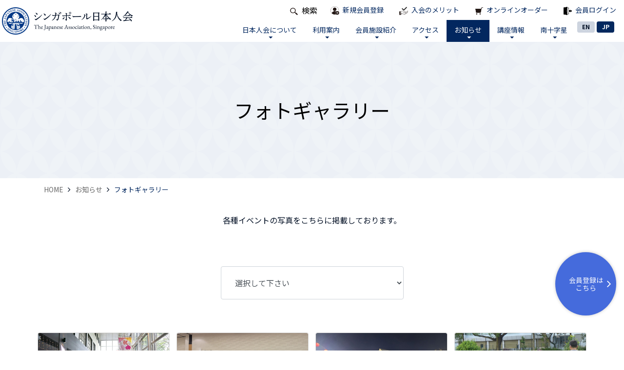

--- FILE ---
content_type: text/html; charset=utf-8
request_url: https://www.jas.org.sg/gallery
body_size: 85290
content:
<!DOCTYPE html>
<html lang="ja">
<head>
	<meta charset="utf-8"/>
	<meta http-equiv="X-UA-Compatible" content="IE=edge" />
	<meta name="HandheldFriendly" content="True" />
	<meta name="viewport" content="width=device-width, initial-scale=1.0" />
	<meta name="csrf-param" content="_csrf">
<meta name="csrf-token" content="FhbuDm2UY-1wKtzFE22u5bzt1sMKe9onqXtsMoKH6M4kTtliCvFQqzJAu697FMKS096XkUABjGLPMyB428Ot9w==">
	<link href="https://fonts.googleapis.com/css?family=Dosis:400,600,700|Josefin+Sans:400,600" rel="stylesheet" />
	<link rel="icon" type="image/x-icon" href="/images/site-icon/favicon.ico" />
	 <link rel="apple-touch-icon" sizes="60x60" href="/images/site-icon/apple-touch-icon.png">
	<link rel="icon" type="image/png" sizes="32x32" href="/images/site-icon/favicon-32x32.png">
	<link rel="icon" type="image/png" sizes="16x16" href="/images/site-icon/favicon-16x16.png">
	<link rel="manifest" href="/images/site-icon/site.webmanifest">
	<link rel="mask-icon" href="/images/site-icon/safari-pinned-tab.svg" color="#5bbad5">
	<link rel="shortcut icon" href="/images/site-icon/favicon.ico">
	<!-- google fonts -->
	<link href="https://fonts.googleapis.com/css2?family=Noto+Sans+JP:wght@300;400;500;700;900&display=swap" rel="stylesheet">
	<meta name="msapplication-TileColor" content="#da532c">
	<meta name="theme-color" content="#ffffff">
	<title>シンガポール日本人会 | フォトギャラリー</title>
	<script async src="https://cse.google.com/cse.js?cx=566b566b7cc0db716"></script>
<meta name="keywords" content="シンガポール日本人会, The Japanese Association, Singapore">
<meta name="description" content="シンガポール日本人会は、1915年に設立した由緒ある会員制クラブです。会員への憩いの場、集いの場を提供するにとどまらず、日本人学校、日本人会クリニック、日本人墓地公園の運営・管理そして現地社会との交流といった、シンガポール在住の日本人社会が担う役割も果たしています。">
<link href="/theme/common/thirdParty/alertify/css/alertify.min.css" rel="stylesheet">
<link href="/theme/common/thirdParty/fancybox/jquery.fancybox.min.css" rel="stylesheet">
<link href="/theme/common/thirdParty/smartmenus/css/sm-core-css.css" rel="stylesheet">
<link href="/theme/common/thirdParty/smartmenus/css/jquery.smartmenus.bootstrap-4.css" rel="stylesheet">
<link href="/theme/common/thirdParty/mobiscroll/css/mobiscroll.javascript.min.css" rel="stylesheet">
<link href="/theme/cmsApp/css/vendor.min.css" rel="stylesheet">
<link href="/theme/cmsApp/css/theme.min.css" rel="stylesheet">
<link href="/assets/dba2e72b/css/bootstrap-datepicker3.min.css" rel="stylesheet">
<link href="/assets/dba2e72b/css/datepicker-kv.min.css" rel="stylesheet">
<link href="/assets/df4e065/css/kv-widgets.min.css" rel="stylesheet">
<script>window.kvDatepicker_1ef317e0 = {"format":"yyyy-mm-dd","startDate":"2025-12-15","datesDisabled":[],"language":"ja"};
</script><script type="text/javascript">
var appName="Japanese Association Singapore",
appVersion="v3.0",
defaultAppLang="ja",
fullUrl="https://www.jas.org.sg/",
baseUrl="",
module="cms",
controller="gallery",
appLang="ja",
action="index";
var orderTimeLimit=30;
var orderTimeNew=40;
</script>
<!-- Global site tag (gtag.js) - Google Analytics -->
<script async src="https://www.googletagmanager.com/gtag/js?id=UA-9594167-1"></script>
<script>
  window.dataLayer = window.dataLayer || [];
  function gtag(){dataLayer.push(arguments);}
  gtag('js', new Date());

  gtag('config', 'UA-9594167-1');
</script><meta property="og:type" content="website"/>
<meta property="og:url" content="https://www.jas.org.sg/"/>
<meta property="og:image" content="https://www.jas.org.sg/images/ogp.png"/>
<meta property="og:site_name" content="シンガポール日本人会"/>
<meta property="og:description" content=" シンガポール日本人会は、1915年に設立した由緒ある会員制クラブです。会員への憩いの場、集いの場を提供するにとどまらず、日本人学校、日本人会クリニック、日本人墓地公園の運営・管理そして現地社会との交流といった、シンガポール在住の日本人社会が担う役割も果たしています。"/>
</head>
<body data-spy="scroll" data-target="#topNav" data-offset="0" class="galleryController index">
	<section class="wrapper">
<header>
	<nav class="navbar navbar-expand-lg navbar-light p-0 justify-content-between">
		<a class="navbar-brand pl-1" href="/">
			<h1 class="logo mb-0">
				<img class="logo-PC" src="https://www.jas.org.sg//images/logo.png" alt="logo" />
				<img class="logo-SP" src="https://www.jas.org.sg//images/logo-mini.png" alt="logo" />
			</h1>
		</a>

		<div class="rt-btns">
			<div class="lang-link-box lang-SP">
				<div class="div-lang">
					<strong class="lang-toggle">EN</strong>
					<strong class="badge badge-primary">JP</strong>
				</div>
			</div>
			
			<button class="navbar-toggler pr-3" type="button" data-toggle="collapse" data-target="#navbarNavAltMarkup" aria-controls="navbarNavAltMarkup" aria-expanded="false" aria-label="Toggle navigation">
				<span class=""></span>
				<span class=""></span>
				<span class=""></span>
			</button>
		</div>

		<div class="menu-wrapper d-flex flex-column">

			<ul class="top-navbar navbar-nav ml-auto sm">				
				<li  class="search-area">
					<button class="search-btn" data-toggle="modal" data-target="#myGoogleModal">						
						<img src="https://www.jas.org.sg//images/icon-search.png" alt="検索" />
						<span class="ml-1">検索</span>
					</button>
				</li>
				<li class="">	
					<a href="https://jasweb.jas.org.sg/jasmemapp/" target="_blank">
						<img src="https://www.jas.org.sg//images/icon-new-member-registration.png" alt="新規会員登録" />
						<span class="ml-1">新規会員登録</span>
					</a>
				</li>
				<li class="">	
					<a href="https://www.jas.org.sg/pages/about-detail#benefits-to-join-us">						
						<img src="https://www.jas.org.sg//images/icon-member-benefits.png" alt="入会のメリット" />
						<span class="ml-1">入会のメリット</span>
					</a>
				</li>
				<li class="">	
					<div class="d-flex flex-column">
						<a class="d-none d-lg-block nav-link online-order text-uppercase "   href="javascript:void(0);"  data-toggle="modal" data-target="#orderOnlineForm">
							<img src="https://www.jas.org.sg//images/icon-online-order.png" alt="オンラインオーダー" />
							<span class="ml-1">オンラインオーダー</span>
						</a>
					</div>
				</li>
				<li class="">	
					<a class="nav-link member-login" href="https://jasweb.jas.org.sg/jasems/" target="_blank">
						<img src="https://www.jas.org.sg//images/icon-member-login.png" alt="会員ログイン" />
						<span class="ml-1">会員ログイン</span>
					</a>
				</li>
			</ul>

			<ul id="main-menu" class="bottom-navbar navbar-nav ml-auto sm">
				<a class="navbar-brand" href="/">
					<h1 class="logo mb-0">
						<img class="logo-PC" src="https://www.jas.org.sg//images/logo.png" alt="logo" />
						<img class="logo-SP" src="https://www.jas.org.sg//images/logo-mini.png" alt="logo" />
					</h1>
				</a>

				<li class="sp-search-form d-block d-lg-none ">
					<form id="google-search-form" action="https://www.jas.org.sg/search" method="GET">
						<input id="google-search-box" type="text" name="q" class="form-control" placeholder="お好きなワードで検索" />
					</form>
					<div class="search-button">
						<button class="search-btn" type="submit"><img src="https://www.jas.org.sg/images/icon-search-sp.png" alt="検索"></button>
					</div>
				</li>

				<li class="dropdown"><a class="dropdown-item dropdown-toggle " href="/pages/aboutus" target="_self">日本人会について</a><ul class="dropdown-menu" style="display:none;"><li class=" "><a href="/pages/about-detail" class="dropdown-item" target="_self">はじめての方へ</a></li><li class=" "><a href="/pages/soshiki" class="dropdown-item" target="_self">役員・組織図・部会</a></li><li class="dropdown"><a class="dropdown-item dropdown-toggle " href="/pages/related-facilities" target="_self">関連施設</a><ul class="dropdown-menu" style="display:none;"><li class=" "><a href="http://www.japanese-clinic.com.sg/" class="dropdown-item" target="_blank">シンガポール日本人会クリニック</a></li><li class=" "><a href="http://www.sjs.edu.sg/" class="dropdown-item" target="_blank">シンガポール日本人学校</a></li><li class=" "><a href="http://www.jss.edu.sg/" class="dropdown-item" target="_blank">シンガポール日本語補習授業校</a></li><li class=" "><a href="/pages/shisetsu-facility" class="dropdown-item" target="_self">日本人墓地公園</a></li></ul></li><li class=" "><a href="/club" class="dropdown-item" target="_self">同好会紹介</a></li></ul></li><li class="dropdown"><a class="dropdown-item dropdown-toggle " href="/pages/usage-guide" target="_self">利用案内</a><ul class="dropdown-menu" style="display:none;"><li class="dropdown"><a class="dropdown-item dropdown-toggle " href="/pages/contact-member-fees" target="_self">会費・諸経費・会則・細則・その他規則</a><ul class="dropdown-menu" style="display:none;"><li class=" "><a href="/pages/contact-member-fees#rules" class="dropdown-item" target="_blank">会則</a></li><li class=" "><a href="/pages/contact-member-fees#rules" class="dropdown-item" target="_self">細則</a></li><li class=" "><a href="/pages/contact-member-fees#rules" class="dropdown-item" target="_blank">その他規則</a></li></ul></li><li class="dropdown"><a class="dropdown-item dropdown-toggle " href="/pages/membership" target="_self">入会方法について</a><ul class="dropdown-menu" style="display:none;"><li class=" "><a href="https://jasweb.jas.org.sg/jasmemapp/" class="dropdown-item" target="_blank">オンライン入会申込</a></li></ul></li><li class=" "><a href="/pages/download" class="dropdown-item" target="_self">各種届出用紙</a></li><li class=" "><a href="/member-tokuten" class="dropdown-item" target="_self">会員特典</a></li><li class=" "><a href="/pages/usage-guide" class="dropdown-item" target="_self">各施設の利⽤時間・電話番号</a></li></ul></li><li class="dropdown"><a class="dropdown-item dropdown-toggle " href="/facility" target="_self">会員施設紹介</a><ul class="dropdown-menu" style="display:none;"><li class=" "><a href="http://www.japanese-clinic.com.sg/" class="dropdown-item" target="_blank">クリニック</a></li><li class="dropdown"><a class="dropdown-item dropdown-toggle " href="/facility" target="_self">レストラン & ラウンジ</a><ul class="dropdown-menu" style="display:none;"><li class=" "><a href="/facility/donguri" class="dropdown-item" target="_self">どんぐり</a></li><li class=" "><a href="/facility/akane" class="dropdown-item" target="_self">茜</a></li><li class=" "><a href="/facility/lounge" class="dropdown-item" target="_self">ラウンジ</a></li></ul></li><li class=" "><a href="/facility/library" class="dropdown-item" target="_self">図書室</a></li><li class=" "><a href="/facility/club-shop" class="dropdown-item" target="_self">クラブショップ</a></li><li class="dropdown"><a class="dropdown-item dropdown-toggle " href="/facility/amusement-facilities" target="_self">娯楽施設（欅ルーム・カラオケ・ゲーム）</a><ul class="dropdown-menu" style="display:none;"><li class=" "><a href="/facility/amusement-facilities#keyaki-room" class="dropdown-item" target="_self">欅ルーム</a></li><li class=" "><a href="/facility/amusement-facilities#karaoke-room" class="dropdown-item" target="_self">カラオケ</a></li><li class=" "><a href="/facility/amusement-facilities#game-majhong-room" class="dropdown-item" target="_self">ゲーム（マージャン）</a></li></ul></li><li class="dropdown"><a class="dropdown-item dropdown-toggle " href="/pages/contact-yoyaku" target="_self">貸出施設の予約</a><ul class="dropdown-menu" style="display:none;"><li class=" "><a href="/pages/contact-yoyaku#auditorium-3f" class="dropdown-item" target="_self">オーディトリアム（3F）</a></li><li class=" "><a href="/pages/contact-yoyaku#function-room-1-3f" class="dropdown-item" target="_self">ファンクションルーム1（3F）</a></li><li class=" "><a href="/pages/contact-yoyaku#studio-2-3f" class="dropdown-item" target="_self">スタジオ２（3F）</a></li><li class=" "><a href="/pages/contact-yoyaku#ballroom-2f" class="dropdown-item" target="_self">ボールルーム（2F）</a></li><li class=" "><a href="/pages/contact-yoyaku#orchid-room-2f" class="dropdown-item" target="_self">オーキッドルーム（2F）</a></li><li class=" "><a href="/pages/contact-yoyaku#sakura-room-2f" class="dropdown-item" target="_self">さくらルーム（2F）</a></li><li class=" "><a href="/fileboxUser/F_B/F_B_BANQUET_MENU.pdf?language=ja" class="dropdown-item" target="_blank">会議・宴会メニュー</a></li></ul></li><li class=" "><a href="/pages/shisetsu" class="dropdown-item" target="_self">その他</a></li></ul></li><li class="dropdown"><a class="dropdown-item dropdown-toggle " href="/pages/access" target="_self">アクセス</a><ul class="dropdown-menu" style="display:none;"><li class=" "><a href="/pages/access" class="dropdown-item" target="_self">アクセス（マップ）</a></li><li class=" "><a href="/pages/bus" class="dropdown-item" target="_self">シャトルバス</a></li><li class=" "><a href="/faq" class="dropdown-item" target="_self">よくあるご質問（Q＆A）</a></li><li class=" "><a href="/contact" class="dropdown-item" target="_self">ご意⾒・お問い合わせ</a></li></ul></li><li class="dropdown"><a class="dropdown-item dropdown-toggle active" href="/news" target="_self">お知らせ</a><ul class="dropdown-menu" style="display:none;"><li class=" "><a href="/news" class="dropdown-item" target="_self">掲示板一覧</a></li><li class=" "><a href="/news/EventCalendar2025" class="dropdown-item" target="_self">日本人会年間イベント一覧（予定）</a></li><li class=" "><a href="/news/eiken" class="dropdown-item" target="_self">英検（年間開催予定）</a></li><li class=" active"><a href="/gallery" class="dropdown-item" target="_self">フォトギャラリー</a></li></ul></li><li class="dropdown"><a class="dropdown-item dropdown-toggle " href="/course" target="_self">講座情報</a><ul class="dropdown-menu" style="display:none;"><li class="dropdown "><a href="/course" class="dropdown-item" target="_self">各種講座カテゴリー</a><ul class="dropdown-menu" style="display:none;"><li><a href="/course#cat-2" class="dropdown-item">ハンディクラフト</a></li><li><a href="/course#cat-5" class="dropdown-item">語学・PC</a></li><li><a href="/course#cat-6" class="dropdown-item">音楽・絵画・書道</a></li><li><a href="/course#cat-3" class="dropdown-item">着物着付け・茶道・生花</a></li><li><a href="/course#cat-1" class="dropdown-item">ダンス・エクササイズ</a></li><li><a href="/course#cat-4" class="dropdown-item">クッキング</a></li><li><a href="/course#cat-7" class="dropdown-item">その他</a></li></ul></li><li class="dropdown"><a class="dropdown-item dropdown-toggle " href="/pages/basic-japanese-language" target="_self">Japanese Language Course</a><ul class="dropdown-menu" style="display:none;"><li class=" "><a href="/pages/basic-course" class="dropdown-item" target="_self">Basic Course</a></li><li class=" "><a href="/pages/intermediate-course" class="dropdown-item" target="_self">Intermediate Course</a></li><li class=" "><a href="/pages/pre-advance-course" class="dropdown-item" target="_self">Pre-Advance-Course</a></li><li class=" "><a href="/pages/advanced-course" class="dropdown-item" target="_self">Advance Course</a></li><li class=" "><a href="/pages/further-advanced-course" class="dropdown-item" target="_self">Further-Advance-Course</a></li><li class=" "><a href="/pages/enjoy-japanese" class="dropdown-item" target="_self">enjoy-japanese</a></li><li class=" "><a href="/pages/placement-test" class="dropdown-item" target="_self">Placement Test</a></li><li class=" "><a href="/pages/schedul-fee" class="dropdown-item" target="_self">Schedule Fee</a></li></ul></li></ul></li><li class="dropdown"><a class="dropdown-item dropdown-toggle " href="/magazine" target="_self">南十字星</a><ul class="dropdown-menu" style="display:none;"><li class=" "><a href="/online-version" class="dropdown-item" target="_self">南十字星オンライン版</a></li><li class="dropdown"><a class="dropdown-item dropdown-toggle " href="/magazine" target="_self">よみもの</a><ul class="dropdown-menu" style="display:none;"><li class=" "><a href="/magazine#cat2" class="dropdown-item" target="_self">カルチャー・ライフ</a></li><li class=" "><a href="/magazine#cat13" class="dropdown-item" target="_self">シンガポール紀行</a></li><li class=" "><a href="/magazine#cat16" class="dropdown-item" target="_self">日本人学校・こども</a></li><li class=" "><a href="/magazine#cat1" class="dropdown-item" target="_self">インタビュー</a></li><li class=" "><a href="/magazine#cat3" class="dropdown-item" target="_self">ドクター・クリニックからの手紙</a></li></ul></li></ul></li>
				<li class="lang-link-box">
					<div class="div-lang"><strong class="lang-toggle">EN</strong><strong class="badge badge-primary">JP</strong></div>
				</li>

				<li>
					<ul class="d-block d-lg-none d-flex row sp-bottom-menus">	
						<li class="col-6">	
							<a href="https://jasweb.jas.org.sg/jasmemapp/" class="nav-link" target="_blank">
								<div><img src="https://www.jas.org.sg//images/icon-new-member-registration.png" alt="新規会員登録" /></div>
								<span class="ml-1">新規会員登録</span>
							</a>
						</li>
						<li class="col-6">
							<a href="https://www.jas.org.sg/pages/about-detail#benefits-to-join-us" class="nav-link">				
								<div><img src="https://www.jas.org.sg//images/icon-member-benefits.png" alt="入会のメリット" /></div>
								<span class="ml-1">入会のメリット</span>
							</a>
						</li>
						<li class="col-6">
							<a class="nav-link text-uppercase "  href="javascript:void(0);"  data-toggle="modal" data-target="#orderOnlineForm">
								<div><img src="https://www.jas.org.sg//images/icon-online-order.png" alt="オンラインオーダー" /></div>
								<span class="ml-1">オンラインオーダー</span>
							</a>
						</li>

						<li class="col-6">	
							<a class="nav-link text-uppercase member-login" href="https://jasweb.jas.org.sg/jasems/" target="_blank">
								<div><img src="https://www.jas.org.sg//images/icon-member-login.png" alt="会員ログイン" /></div>
								<span class="ml-1">会員ログイン</span>
							</a>
						</li>
					</ul>
				</li>

				<a href="javascript:void(0);" class="nav-close">
					<span class=""></span>
					<span class=""></span>
					<span class=""></span>
				</a>
			</ul>
		</div>
	</nav>
</header>

<a href="https://jasweb.jas.org.sg/jasmemapp/" target="_blank" class="sticky-new-member-registration-btn">会員登録は<br>こちら <i class="fa fa-angle-right"></i></a><section class="gallery-page banner-light-section">
	<div class="wrapper">
		<div class="page-banner aboutus-banner banner-light">
			<!-- <img src="<//?=getFullUrl('theme/cmsApp/images/aboutus/img_jas.png')?>" alt="aboutus-banner"> -->
			<h2 class="banner-title">フォトギャラリー</h2>
		</div>
		<!-- PAGE BANNER END -->
		<section class="breadcrum pb-0">
			<div class="container">
				<div class="bread-menu">
					<a href="/" class="active">HOME</a> <i class="fa fa-angle-right" aria-hidden="true"></i> <a href="/gallery" class="active">お知らせ</a> <i class="fa fa-angle-right" aria-hidden="true"></i> <a href="javascript:void(0)">フォトギャラリー</a>
				</div>
			</div>
		</section>
		<!-- BREADCRUMB END -->
		<div class="page-content">
			<div class="content-wrapper">
				<div class="container">

					<section class="heading-text pt-0 text-center">

						<p>各種イベントの写真をこちらに掲載しております。</p>
					</section>

					<section class="gallery-dropdown">

						<div class="dropdown-wrapper">

							<select id="albumDate" class="form-control pl-4" style="height:68px;">
								<option value="" selected>選択して下さい</option>
								<option value="2025" >2025年</option><option value="2024" >2024年</option><option value="2023" >2023年</option><option value="2022" >2022年</option><option value="2021" >2021年</option><option value="2020" >2020年</option>							</select>

							<!-- DROPDOWN END -->
						</div>
						<!-- WRAPPER END -->

					</section>
					<!-- DROPDOWN SECTION END -->

					<section class="sub-panels">
						<div class="row">
																																	<div class="col-6 col-sm-6 col-md-4 col-lg-3">
										<a href="https://www.jas.org.sg/gallery/renewal_event2025">
											<div class="card mb-3">
												<img class="card-img-top" src="https://www.jas.org.sg/filebox/gallery/thumb/500_176380146569217979d88215.94635784.jpg" alt="Card image cap">
												<div class="card-body text-center">
													<p class="card-text">
														SJ60 日本人会館リニューアルイベント <br />
														SJ60 JAS Clubhouse Renewal Event													</p>
												</div>
											</div>
										</a>
									</div>
									<!-- COL 3 END -->
																										<div class="col-6 col-sm-6 col-md-4 col-lg-3">
										<a href="https://www.jas.org.sg/gallery/otsukimi2025">
											<div class="card mb-3">
												<img class="card-img-top" src="https://www.jas.org.sg/filebox/gallery/thumb/500_175988924868e5c760a783c1.61797210.jpg" alt="Card image cap">
												<div class="card-body text-center">
													<p class="card-text">
														お月見イベント2025 <br />
														Otsukimi Event 2025													</p>
												</div>
											</div>
										</a>
									</div>
									<!-- COL 3 END -->
																										<div class="col-6 col-sm-6 col-md-4 col-lg-3">
										<a href="https://www.jas.org.sg/gallery/summer-festival-2025-photos">
											<div class="card mb-3">
												<img class="card-img-top" src="https://www.jas.org.sg/filebox/gallery/thumb/500_175818423268cbc3285b3433.52085398.jpg" alt="Card image cap">
												<div class="card-body text-center">
													<p class="card-text">
														夏まつり2025 <br />
														Summer Festival 2025													</p>
												</div>
											</div>
										</a>
									</div>
									<!-- COL 3 END -->
																										<div class="col-6 col-sm-6 col-md-4 col-lg-3">
										<a href="https://www.jas.org.sg/gallery/jas_sports_festival_2025">
											<div class="card mb-3">
												<img class="card-img-top" src="https://www.jas.org.sg/filebox/gallery/thumb/500_1755161557689da3d5bf5045.32558552.jpg" alt="Card image cap">
												<div class="card-body text-center">
													<p class="card-text">
														日本人会大運動会2025 <br />
														JAS Sports Festival 2025													</p>
												</div>
											</div>
										</a>
									</div>
									<!-- COL 3 END -->
																										<div class="col-6 col-sm-6 col-md-4 col-lg-3">
										<a href="https://www.jas.org.sg/gallery/photos-japanese-speech-contest-2025">
											<div class="card mb-3">
												<img class="card-img-top" src="https://www.jas.org.sg/filebox/gallery/thumb/500_17532611366880a4507c23c0.07213229.jpg" alt="Card image cap">
												<div class="card-body text-center">
													<p class="card-text">
														日本語スピーチコンテスト2025 <br />
														The Japanese Speech Contest 2025													</p>
												</div>
											</div>
										</a>
									</div>
									<!-- COL 3 END -->
																										<div class="col-6 col-sm-6 col-md-4 col-lg-3">
										<a href="https://www.jas.org.sg/gallery/japanese_cemetery_prayer_2025">
											<div class="card mb-3">
												<img class="card-img-top" src="https://www.jas.org.sg/filebox/gallery/thumb/500_175989090568e5cdd983e137.05078576.png" alt="Card image cap">
												<div class="card-body text-center">
													<p class="card-text">
														The Japanese Cemetery Prayer 2025 <br />
														日本人墓地慰霊祭2025													</p>
												</div>
											</div>
										</a>
									</div>
									<!-- COL 3 END -->
																										<div class="col-6 col-sm-6 col-md-4 col-lg-3">
										<a href="https://www.jas.org.sg/gallery/chingay_2025">
											<div class="card mb-3">
												<img class="card-img-top" src="https://www.jas.org.sg/filebox/gallery/thumb/500_173971815467b1fe0a276085.04474140.jpg" alt="Card image cap">
												<div class="card-body text-center">
													<p class="card-text">
														チンゲイパレード2025 <br />
														Chingay Parade 2025													</p>
												</div>
											</div>
										</a>
									</div>
									<!-- COL 3 END -->
																										<div class="col-6 col-sm-6 col-md-4 col-lg-3">
										<a href="https://www.jas.org.sg/gallery/karaoke-contest-2024">
											<div class="card mb-3">
												<img class="card-img-top" src="https://www.jas.org.sg/filebox/gallery/thumb/500_17346650306764e3460dab05.15193513.jpg" alt="Card image cap">
												<div class="card-body text-center">
													<p class="card-text">
														カラオケコンテスト2024 <br />
														Karaoke Contest 2024													</p>
												</div>
											</div>
										</a>
									</div>
									<!-- COL 3 END -->
																										<div class="col-6 col-sm-6 col-md-4 col-lg-3">
										<a href="https://www.jas.org.sg/gallery/open_house_2024">
											<div class="card mb-3">
												<img class="card-img-top" src="https://www.jas.org.sg/filebox/gallery/thumb/500_17346639276764def7cff8b2.55538233.jpg" alt="Card image cap">
												<div class="card-body text-center">
													<p class="card-text">
														オープンハウス2024 <br />
														Open House 2024													</p>
												</div>
											</div>
										</a>
									</div>
									<!-- COL 3 END -->
																										<div class="col-6 col-sm-6 col-md-4 col-lg-3">
										<a href="https://www.jas.org.sg/gallery/summer-festival-2024-photos">
											<div class="card mb-3">
												<img class="card-img-top" src="https://www.jas.org.sg/filebox/gallery/thumb/500_172524772866d530f0a6f9e1.95014419.jpg" alt="Card image cap">
												<div class="card-body text-center">
													<p class="card-text">
														夏まつり2024 <br />
														Summer Festival 2024													</p>
												</div>
											</div>
										</a>
									</div>
									<!-- COL 3 END -->
																										<div class="col-6 col-sm-6 col-md-4 col-lg-3">
										<a href="https://www.jas.org.sg/gallery/jas_sports_festival_2024">
											<div class="card mb-3">
												<img class="card-img-top" src="https://www.jas.org.sg/filebox/gallery/thumb/500_172405384466c2f954034df3.81531990.jpg" alt="Card image cap">
												<div class="card-body text-center">
													<p class="card-text">
														日本人会大運動会2024 <br />
														JAS Sports Festival 2024													</p>
												</div>
											</div>
										</a>
									</div>
									<!-- COL 3 END -->
																										<div class="col-6 col-sm-6 col-md-4 col-lg-3">
										<a href="https://www.jas.org.sg/gallery/photos-japanese-speech-contest-2024">
											<div class="card mb-3">
												<img class="card-img-top" src="https://www.jas.org.sg/filebox/gallery/thumb/500_172189108166a1f9098048d1.68553288.jpg" alt="Card image cap">
												<div class="card-body text-center">
													<p class="card-text">
														日本語スピーチコンテスト2024 <br />
														The Japanese Speech Contest 2024													</p>
												</div>
											</div>
										</a>
									</div>
									<!-- COL 3 END -->
																										<div class="col-6 col-sm-6 col-md-4 col-lg-3">
										<a href="https://www.jas.org.sg/gallery/the_JAS_course_exhibition_2024">
											<div class="card mb-3">
												<img class="card-img-top" src="https://www.jas.org.sg/filebox/gallery/thumb/500_171705951766583fbdea9695.27866854.jpg" alt="Card image cap">
												<div class="card-body text-center">
													<p class="card-text">
														2024年度 第9回 日本人会講座発表会 <br />
														The 9th JAS Course Recital 2024													</p>
												</div>
											</div>
										</a>
									</div>
									<!-- COL 3 END -->
																										<div class="col-6 col-sm-6 col-md-4 col-lg-3">
										<a href="https://www.jas.org.sg/gallery/childrens-day-party-2024">
											<div class="card mb-3">
												<img class="card-img-top" src="https://www.jas.org.sg/filebox/gallery/thumb/500_17150672626639d97e5b4a11.80885454.jpg" alt="Card image cap">
												<div class="card-body text-center">
													<p class="card-text">
														こどもの日パーティー 2024 <br />
														Children’s Day Party 2024													</p>
												</div>
											</div>
										</a>
									</div>
									<!-- COL 3 END -->
																										<div class="col-6 col-sm-6 col-md-4 col-lg-3">
										<a href="https://www.jas.org.sg/gallery/japanese_cemetery_prayer_2024">
											<div class="card mb-3">
												<img class="card-img-top" src="https://www.jas.org.sg/filebox/gallery/thumb/500_175989019868e5cb16101fa4.19048736.jpg" alt="Card image cap">
												<div class="card-body text-center">
													<p class="card-text">
														日本人墓地慰霊祭2024 <br />
														The Japanese Cemetery Prayer 2024													</p>
												</div>
											</div>
										</a>
									</div>
									<!-- COL 3 END -->
																										<div class="col-6 col-sm-6 col-md-4 col-lg-3">
										<a href="https://www.jas.org.sg/gallery/chingay_2024">
											<div class="card mb-3">
												<img class="card-img-top" src="https://www.jas.org.sg/filebox/gallery/thumb/500_171023164565f0105d308785.05487401.jpg" alt="Card image cap">
												<div class="card-body text-center">
													<p class="card-text">
														チンゲイパレード2024 <br />
														Chingay Parade 2024													</p>
												</div>
											</div>
										</a>
									</div>
									<!-- COL 3 END -->
																										<div class="col-6 col-sm-6 col-md-4 col-lg-3">
										<a href="https://www.jas.org.sg/gallery/new-year-party-2024">
											<div class="card mb-3">
												<img class="card-img-top" src="https://www.jas.org.sg/filebox/gallery/thumb/500_170858846365d6fdafd538c9.87720687.jpg" alt="Card image cap">
												<div class="card-body text-center">
													<p class="card-text">
														新年賀詞交換会2024 <br />
														New Year Party 2024													</p>
												</div>
											</div>
										</a>
									</div>
									<!-- COL 3 END -->
																										<div class="col-6 col-sm-6 col-md-4 col-lg-3">
										<a href="https://www.jas.org.sg/gallery/mochitsuki-party2024">
											<div class="card mb-3">
												<img class="card-img-top" src="https://www.jas.org.sg/filebox/gallery/thumb/500_170858730365d6f9278b9898.61607583.jpg" alt="Card image cap">
												<div class="card-body text-center">
													<p class="card-text">
														もちつき大会 2024 <br />
														Mochitsuki Party 2024													</p>
												</div>
											</div>
										</a>
									</div>
									<!-- COL 3 END -->
																										<div class="col-6 col-sm-6 col-md-4 col-lg-3">
										<a href="https://www.jas.org.sg/gallery/countdown2023">
											<div class="card mb-3">
												<img class="card-img-top" src="https://www.jas.org.sg/filebox/gallery/thumb/500_170857961365d6db1d849b23.96569255.jpg" alt="Card image cap">
												<div class="card-body text-center">
													<p class="card-text">
														カウントダウン2023 <br />
														countdown2023													</p>
												</div>
											</div>
										</a>
									</div>
									<!-- COL 3 END -->
																										<div class="col-6 col-sm-6 col-md-4 col-lg-3">
										<a href="https://www.jas.org.sg/gallery/karaoke-contest-2023">
											<div class="card mb-3">
												<img class="card-img-top" src="https://www.jas.org.sg/filebox/gallery/thumb/500_1702884565657ff4d529a9e0.08330149.jpg" alt="Card image cap">
												<div class="card-body text-center">
													<p class="card-text">
														カラオケコンテスト2023 <br />
														Karaoke Contest 2023													</p>
												</div>
											</div>
										</a>
									</div>
									<!-- COL 3 END -->
																										<div class="col-6 col-sm-6 col-md-4 col-lg-3">
										<a href="https://www.jas.org.sg/gallery/open_house_2023">
											<div class="card mb-3">
												<img class="card-img-top" src="https://www.jas.org.sg/filebox/gallery/thumb/500_1702883841657ff20133ada5.84838614.jpg" alt="Card image cap">
												<div class="card-body text-center">
													<p class="card-text">
														オープンハウス2023 <br />
														Open House 2023													</p>
												</div>
											</div>
										</a>
									</div>
									<!-- COL 3 END -->
																										<div class="col-6 col-sm-6 col-md-4 col-lg-3">
										<a href="https://www.jas.org.sg/gallery/summer-festival-2023-photos">
											<div class="card mb-3">
												<img class="card-img-top" src="https://www.jas.org.sg/filebox/gallery/thumb/500_1695177729650a5c016c6ca4.03777097.jpg" alt="Card image cap">
												<div class="card-body text-center">
													<p class="card-text">
														夏まつり2023 <br />
														Summer festival 2023													</p>
												</div>
											</div>
										</a>
									</div>
									<!-- COL 3 END -->
																										<div class="col-6 col-sm-6 col-md-4 col-lg-3">
										<a href="https://www.jas.org.sg/gallery/jas_sports_festival_2023-23Jul">
											<div class="card mb-3">
												<img class="card-img-top" src="https://www.jas.org.sg/filebox/gallery/thumb/500_169234129264df142c81a2a1.17770062.jpg" alt="Card image cap">
												<div class="card-body text-center">
													<p class="card-text">
														日本人会大運動会2023 （7月23日） <br />
														JAS Sports Festival 2023 (23 Jul)													</p>
												</div>
											</div>
										</a>
									</div>
									<!-- COL 3 END -->
																										<div class="col-6 col-sm-6 col-md-4 col-lg-3">
										<a href="https://www.jas.org.sg/gallery/photos-japanese-speech-contest-2023">
											<div class="card mb-3">
												<img class="card-img-top" src="https://www.jas.org.sg/filebox/gallery/thumb/500_169045003364c23871403fe3.53935770.jpg" alt="Card image cap">
												<div class="card-body text-center">
													<p class="card-text">
														日本語スピーチコンテスト2023 <br />
														The Japanese Speech Contest 2023													</p>
												</div>
											</div>
										</a>
									</div>
									<!-- COL 3 END -->
																										<div class="col-6 col-sm-6 col-md-4 col-lg-3">
										<a href="https://www.jas.org.sg/gallery/the_JAS_course_exhibition_2023">
											<div class="card mb-3">
												<img class="card-img-top" src="https://www.jas.org.sg/filebox/gallery/thumb/500_168846128764a3dfe7bc19f3.87964417.jpg" alt="Card image cap">
												<div class="card-body text-center">
													<p class="card-text">
														2023年度 第8回 日本人会講座発表会 <br />
														The 8th JAS Course Recital and Exhibition 2023													</p>
												</div>
											</div>
										</a>
									</div>
									<!-- COL 3 END -->
																										<div class="col-6 col-sm-6 col-md-4 col-lg-3">
										<a href="https://www.jas.org.sg/gallery/childrens-party-2023">
											<div class="card mb-3">
												<img class="card-img-top" src="https://www.jas.org.sg/filebox/gallery/thumb/500_168534782064745deccca9f9.17280683.jpg" alt="Card image cap">
												<div class="card-body text-center">
													<p class="card-text">
														こどもの日パーティー 2023 <br />
														Children’s Party 2023													</p>
												</div>
											</div>
										</a>
									</div>
									<!-- COL 3 END -->
																										<div class="col-6 col-sm-6 col-md-4 col-lg-3">
										<a href="https://www.jas.org.sg/gallery/japanese_cemetery_prayer_2023">
											<div class="card mb-3">
												<img class="card-img-top" src="https://www.jas.org.sg/filebox/gallery/thumb/500_167886142564116471d75b41.15511376.jpg" alt="Card image cap">
												<div class="card-body text-center">
													<p class="card-text">
														日本人墓地慰霊祭2023 <br />
														The Japanese Cemetery Prayer 2023													</p>
												</div>
											</div>
										</a>
									</div>
									<!-- COL 3 END -->
																										<div class="col-6 col-sm-6 col-md-4 col-lg-3">
										<a href="https://www.jas.org.sg/gallery/chingay_parade_2023">
											<div class="card mb-3">
												<img class="card-img-top" src="https://www.jas.org.sg/filebox/gallery/thumb/500_167760341163fe32539da969.43136411.jpg" alt="Card image cap">
												<div class="card-body text-center">
													<p class="card-text">
														チンゲイパレード2023 <br />
														Chingay parade 2023													</p>
												</div>
											</div>
										</a>
									</div>
									<!-- COL 3 END -->
																										<div class="col-6 col-sm-6 col-md-4 col-lg-3">
										<a href="https://www.jas.org.sg/gallery/new-year-party-2023">
											<div class="card mb-3">
												<img class="card-img-top" src="https://www.jas.org.sg/filebox/gallery/thumb/500_167712428363f6e2bbefe137.76913665.jpg" alt="Card image cap">
												<div class="card-body text-center">
													<p class="card-text">
														新年賀詞交換会2023 <br />
														New Year Party 2023													</p>
												</div>
											</div>
										</a>
									</div>
									<!-- COL 3 END -->
																										<div class="col-6 col-sm-6 col-md-4 col-lg-3">
										<a href="https://www.jas.org.sg/gallery/christmas_party_2022">
											<div class="card mb-3">
												<img class="card-img-top" src="https://www.jas.org.sg/filebox/gallery/thumb/500_167712036263f6d36ac791d1.65277512.jpg" alt="Card image cap">
												<div class="card-body text-center">
													<p class="card-text">
														クリスマスパーティー  2022 <br />
														Christmas Party 2022													</p>
												</div>
											</div>
										</a>
									</div>
									<!-- COL 3 END -->
																										<div class="col-6 col-sm-6 col-md-4 col-lg-3">
										<a href="https://www.jas.org.sg/gallery/karaoke-contest-2022">
											<div class="card mb-3">
												<img class="card-img-top" src="https://www.jas.org.sg/filebox/gallery/thumb/500_167705915163f5e44f7357b1.85386486.jpg" alt="Card image cap">
												<div class="card-body text-center">
													<p class="card-text">
														カラオケコンテスト2022 <br />
														Karaoke Contest 2022													</p>
												</div>
											</div>
										</a>
									</div>
									<!-- COL 3 END -->
																										<div class="col-6 col-sm-6 col-md-4 col-lg-3">
										<a href="https://www.jas.org.sg/gallery/open_house_2022">
											<div class="card mb-3">
												<img class="card-img-top" src="https://www.jas.org.sg/filebox/gallery/thumb/500_167705468663f5d2ded41a48.17482683.jpg" alt="Card image cap">
												<div class="card-body text-center">
													<p class="card-text">
														オープンハウス2022 <br />
														Open House 2022													</p>
												</div>
											</div>
										</a>
									</div>
									<!-- COL 3 END -->
																										<div class="col-6 col-sm-6 col-md-4 col-lg-3">
										<a href="https://www.jas.org.sg/gallery/jas_sports_festival_2022-23Oct">
											<div class="card mb-3">
												<img class="card-img-top" src="https://www.jas.org.sg/filebox/gallery/thumb/500_1669114299637ca9bbeb0fb7.44212266.jpg" alt="Card image cap">
												<div class="card-body text-center">
													<p class="card-text">
														日本人会大運動会2022 （10月23日） <br />
														JAS Sports Festival 2022 (23 Oct)													</p>
												</div>
											</div>
										</a>
									</div>
									<!-- COL 3 END -->
																										<div class="col-6 col-sm-6 col-md-4 col-lg-3">
										<a href="https://www.jas.org.sg/gallery/summer-festival-2022-photos">
											<div class="card mb-3">
												<img class="card-img-top" src="https://www.jas.org.sg/filebox/gallery/thumb/500_16626464866319f8d669d6f1.08226467.jpg" alt="Card image cap">
												<div class="card-body text-center">
													<p class="card-text">
														夏まつり2022 <br />
														Summer Festival 2022													</p>
												</div>
											</div>
										</a>
									</div>
									<!-- COL 3 END -->
																										<div class="col-6 col-sm-6 col-md-4 col-lg-3">
										<a href="https://www.jas.org.sg/gallery/photos-japanese-speech-contest-2022">
											<div class="card mb-3">
												<img class="card-img-top" src="https://www.jas.org.sg/filebox/gallery/thumb/500_1663905788632d2ffc9a2d01.05723950.jpg" alt="Card image cap">
												<div class="card-body text-center">
													<p class="card-text">
														日本語スピーチコンテスト2022 <br />
														The Japanese Speech Contest 2022													</p>
												</div>
											</div>
										</a>
									</div>
									<!-- COL 3 END -->
																										<div class="col-6 col-sm-6 col-md-4 col-lg-3">
										<a href="https://www.jas.org.sg/gallery/the_JAS_course_exhibition_2022">
											<div class="card mb-3">
												<img class="card-img-top" src="https://www.jas.org.sg/filebox/gallery/thumb/500_165692744162c2b4d1a04468.72308346.jpg" alt="Card image cap">
												<div class="card-body text-center">
													<p class="card-text">
														日本人会講座作品展示会2022 <br />
														The JAS Course Exhibition 2022													</p>
												</div>
											</div>
										</a>
									</div>
									<!-- COL 3 END -->
																										<div class="col-6 col-sm-6 col-md-4 col-lg-3">
										<a href="https://www.jas.org.sg/gallery/the_childrens_day_event_photo_2022">
											<div class="card mb-3">
												<img class="card-img-top" src="https://www.jas.org.sg/filebox/gallery/thumb/500_1653965484629582acc55e88.60338075.jpg" alt="Card image cap">
												<div class="card-body text-center">
													<p class="card-text">
														こどもの日の集い 2022 <br />
														The Children’s day Event 2022													</p>
												</div>
											</div>
										</a>
									</div>
									<!-- COL 3 END -->
																										<div class="col-6 col-sm-6 col-md-4 col-lg-3">
										<a href="https://www.jas.org.sg/gallery/japanese_cemetery_prayer_2022">
											<div class="card mb-3">
												<img class="card-img-top" src="https://www.jas.org.sg/filebox/gallery/thumb/500_1649332080624ecf707fe678.74021773.jpg" alt="Card image cap">
												<div class="card-body text-center">
													<p class="card-text">
														日本人墓地慰霊祭2022 <br />
														The Japanese Cemetery Prayer 2022													</p>
												</div>
											</div>
										</a>
									</div>
									<!-- COL 3 END -->
																										<div class="col-6 col-sm-6 col-md-4 col-lg-3">
										<a href="https://www.jas.org.sg/gallery/jas_sports_festival_2022-feb-mar">
											<div class="card mb-3">
												<img class="card-img-top" src="https://www.jas.org.sg/filebox/gallery/thumb/500_164856564762431d8f6e9aa9.57126353.jpg" alt="Card image cap">
												<div class="card-body text-center">
													<p class="card-text">
														日本人会運動会2022（2月26日、3月6日） <br />
														JAS Sports Festival 2022 (26 Feb & 6 Mar)													</p>
												</div>
											</div>
										</a>
									</div>
									<!-- COL 3 END -->
																										<div class="col-6 col-sm-6 col-md-4 col-lg-3">
										<a href="https://www.jas.org.sg/gallery/chingay_2022">
											<div class="card mb-3">
												<img class="card-img-top" src="https://www.jas.org.sg/filebox/gallery/thumb/500_1650599679626226ff4cba26.96210635.jpg" alt="Card image cap">
												<div class="card-body text-center">
													<p class="card-text">
														チンゲイ 2022 <br />
														Chingay 2022													</p>
												</div>
											</div>
										</a>
									</div>
									<!-- COL 3 END -->
																										<div class="col-6 col-sm-6 col-md-4 col-lg-3">
										<a href="https://www.jas.org.sg/gallery/summer-festival-2021-photos">
											<div class="card mb-3">
												<img class="card-img-top" src="https://www.jas.org.sg/filebox/gallery/thumb/500_1632478411614da4cb073ca9.55115059.jpg" alt="Card image cap">
												<div class="card-body text-center">
													<p class="card-text">
														夏まつり2021 <br />
														Summer Festival 2021													</p>
												</div>
											</div>
										</a>
									</div>
									<!-- COL 3 END -->
																										<div class="col-6 col-sm-6 col-md-4 col-lg-3">
										<a href="https://www.jas.org.sg/gallery/jas-sports-festival-2021-photos">
											<div class="card mb-3">
												<img class="card-img-top" src="https://www.jas.org.sg/filebox/gallery/thumb/500_1632476101614d9bc59fac55.60097694.jpg" alt="Card image cap">
												<div class="card-body text-center">
													<p class="card-text">
														日本人会運動会2021 <br />
														JAS Sports Festival 2021													</p>
												</div>
											</div>
										</a>
									</div>
									<!-- COL 3 END -->
																										<div class="col-6 col-sm-6 col-md-4 col-lg-3">
										<a href="https://www.jas.org.sg/gallery/photos-japanese-speech-contest-2021">
											<div class="card mb-3">
												<img class="card-img-top" src="https://www.jas.org.sg/filebox/gallery/thumb/500_162605740860ebaac0928a12.23913409.jpg" alt="Card image cap">
												<div class="card-body text-center">
													<p class="card-text">
														日本語スピーチコンテスト2021 <br />
														Japanese Speech Contest 2021													</p>
												</div>
											</div>
										</a>
									</div>
									<!-- COL 3 END -->
																										<div class="col-6 col-sm-6 col-md-4 col-lg-3">
										<a href="https://www.jas.org.sg/gallery/photos-exhibition-course-students-2021">
											<div class="card mb-3">
												<img class="card-img-top" src="https://www.jas.org.sg/filebox/gallery/thumb/500_162477672960d820192057b5.38933721.jpg" alt="Card image cap">
												<div class="card-body text-center">
													<p class="card-text">
														2021年度 日本人会講座作品展示会 <br />
														The JAS Work Exhibition for Course Students 2021													</p>
												</div>
											</div>
										</a>
									</div>
									<!-- COL 3 END -->
																										<div class="col-6 col-sm-6 col-md-4 col-lg-3">
										<a href="https://www.jas.org.sg/gallery/new-year-party">
											<div class="card mb-3">
												<img class="card-img-top" src="https://www.jas.org.sg/filebox/gallery/thumb/500_162282044860ba46600af888.42215204.jpg" alt="Card image cap">
												<div class="card-body text-center">
													<p class="card-text">
														新年賀詞交換会 2020 <br />
														New Year Party 2020													</p>
												</div>
											</div>
										</a>
									</div>
									<!-- COL 3 END -->
																										<div class="col-6 col-sm-6 col-md-4 col-lg-3">
										<a href="https://www.jas.org.sg/gallery/chingay-parade-2020">
											<div class="card mb-3">
												<img class="card-img-top" src="https://www.jas.org.sg/filebox/gallery/thumb/500_162367848760c75e170fd5c9.37807347.jpeg" alt="Card image cap">
												<div class="card-body text-center">
													<p class="card-text">
														チンゲイパレード2020 <br />
														Chingay Parade 2020													</p>
												</div>
											</div>
										</a>
									</div>
									<!-- COL 3 END -->
																										<div class="col-6 col-sm-6 col-md-4 col-lg-3">
										<a href="https://www.jas.org.sg/gallery/japanese-cemetary-prayer">
											<div class="card mb-3">
												<img class="card-img-top" src="https://www.jas.org.sg/filebox/gallery/thumb/500_162281784760ba3c375989f5.41048452.jpg" alt="Card image cap">
												<div class="card-body text-center">
													<p class="card-text">
														日本人墓地慰霊祭 2020 <br />
														The Japanese Cemetery Prayer 2020													</p>
												</div>
											</div>
										</a>
									</div>
									<!-- COL 3 END -->
																										<div class="col-6 col-sm-6 col-md-4 col-lg-3">
										<a href="https://www.jas.org.sg/gallery/mochitsuki-party">
											<div class="card mb-3">
												<img class="card-img-top" src="https://www.jas.org.sg/filebox/gallery/thumb/500_162282120560ba4955c85330.13948286.jpg" alt="Card image cap">
												<div class="card-body text-center">
													<p class="card-text">
														もちつき大会 2020 <br />
														Mochitsuki Party 2020													</p>
												</div>
											</div>
										</a>
									</div>
									<!-- COL 3 END -->
																					</div>
					</section>
					<!-- SUB  PANELS END -->
				</div>
				<!-- CONTAINER END -->
			</div>
			<!-- CONTENT WRAPPER END -->
		</div>
		<!-- PAGE CONTENT END -->
	</div>
	<!-- WRAPPER END -->

</section>
<!-- GALLERY PAGE END -->
<script type="text/javascript">
	document.getElementById("albumDate").addEventListener("change", function() {
		var albumDate = this.value;
		if (defaultAppLang != appLang) {
			window.location.href = fullUrl + appLang + '/' + 'gallery?albumDate=' + albumDate;
		} else {
			window.location.href = fullUrl + 'gallery?albumDate=' + albumDate;
		}
	});
</script>	<div class="sponsor-section">
		<div class="container">

			<div class="logo-tab">
				<ul class="row px-2 mb-0"><li class="external-tab sponsors-btn"><a class="logo-link" href="https://www.jas.org.sg/news/hyperlink-banner-advertisement" target="_blank"> バナー広告募集</a></li><li><a class="logo-link"  href="https://forms.gle/W5zWxDYVey1PyF517" target="_self"> <img src="https://www.jas.org.sg/filebox/sponsor/1763448260691c15c422bd59.81271681.jpg" alt="Orange-tree-japanese -teacher" ></a></li ><li><a class="logo-link"  href="https://sg.foreland-realty.com/?pagename=cart" target="_self"> <img src="https://www.jas.org.sg/filebox/sponsor/1734325528675fb518b06512.35216434.gif" alt="Foreland Singapore" ></a></li ><li><a class="logo-link"  href="https://www.tms.com.sg" target="_self"> <img src="https://www.jas.org.sg/filebox/sponsor/1620033098608fbe4a6a5bd4.07010230.jpg" alt="TOPPAN" ></a></li ><li><a class="logo-link"  href="https://www.nikkei.com/promotion/overseas/pro/asia/ " target="_blank"> <img src="https://www.jas.org.sg/filebox/sponsor/1620033211608fbebb2d53e5.77634997.jpg" alt="Nikkei" ></a></li ><li><a class="logo-link"  href="http://www.meidi-ya.com.sg/" target="_self"> <img src="https://www.jas.org.sg/filebox/sponsor/1620033275608fbefb20bac1.56657273.jpg" alt="Meidiya" ></a></li ><li><a class="logo-link"  href="https://www.wilbyresidences.com/" target="_self"> <img src="https://www.jas.org.sg/filebox/sponsor/1752830553687a125947eb96.02078525.gif" alt="Wilby" ></a></li ><li><a class="logo-link"  href="https://www.secom.com.sg/" target="_self"> <img src="https://www.jas.org.sg/filebox/sponsor/1717658030666161ae276221.13533817.gif" alt="SECOM" ></a></li ><li><a class="logo-link"  href="https://www.tokioproperty.com.sg" target="_self"> <img src="https://www.jas.org.sg/filebox/sponsor/170988169565eab95fe62d25.82650547.gif" alt="Tokyo Property Service Ple Ltd" ></a></li ><li><a class="logo-link"  href="https://jinghua.sg" target="_self"> <img src="https://www.jas.org.sg/filebox/sponsor/175980009768e46b2112c0e2.77482831.gif" alt="ThreeBond-updated-Oct2025" ></a></li ><li><a class="logo-link"  href="https://www.connectere.net/corporate-home" target="_self"> <img src="https://www.jas.org.sg/filebox/sponsor/17375160776790642d651284.79795377.gif" alt="TOEIC_connectere-frm-Feb2025" ></a></li ><li><a class="logo-link"  href="https://www.jas.org.sg/filebox/PDF/SOUTHERN_CROSS_Advertisement.pdf" target="_self"> <img src="https://www.jas.org.sg/filebox/sponsor/162411760060ce1160c5de80.39815163.jpg" alt="南十字星広告募集" ></a></li ></ul>			</div>
		</div>
		<!-- CONTAINER END -->
	</div>

<div class="modal" id="sponsorModal">
	<div class="modal-dialog modal-md">
		<div class="modal-header text-center">
			<button type="button" class="close" data-dismiss="modal" aria-label="Close">
				<span aria-hidden="true">&times;</span>
			</button>
		</div>
		<div class="modal-content loader-md"></div>
	</div>
</div><footer>
	<div class="footer">
		<div class="footer-wrapper">
			<div class="container">
				<div class="row">
					<div class="col-md-6 col-lg-8">
						<div class="logo">
							<a class="navbar-brand" href="/">
								<img src="https://www.jas.org.sg//images/logo.png" alt="Japanese Association Singapore">
							</a>
						</div>
						<!-- LOGO END -->

						<div class="footer-contact pt-4">
							<div class="text-content">
								<p>The Japanese Association, Singapore <br>
									120 Adam Road, Singapore 289899 </p>
								<p>TEL <a href="tel:6591-8136"> 6591-8136 /</a><a href="tel:6591-8137"> 6591-8137</a></p>
							</div>
						</div>
						<!-- CONTACT END -->
						<div class="social-icons">
							<div class="wrapper d-flex">
								<a href="https://www.facebook.com/TheJapaneseAssociationSingapore/" target="_blank">
									<svg width="32" height="32" viewBox="0 0 32 32" 	fill="none" xmlns="http://www.w3.org/2000/svg" xmlns:xlink="http://www.w3.org/1999/xlink">
										<rect width="32" height="32" fill="url(#pattern0)" />
										<defs>
											<pattern id="pattern0" patternContentUnits="objectBoundingBox" width="1" height="1">
												<use xlink:href="#image0" transform="scale(0.00188679)" />
											</pattern>
											<image id="image0" width="530" height="530" xlink:href="[data-uri]" />
										</defs>
									</svg>
								</a>

								<a class="ml-2" href="https://www.instagram.com/jassingapore/" target="_blank">
									<img src="https://www.jas.org.sg/images/instagram.svg"  width="32" height="32">
								</a>
							</div>
						</div>
						<!-- SOCIALS END -->

					</div>
					<!-- COL 9 END -->
					<div class="col-md-6 col-lg-4">
						<div class="footer-menu">
							<div class="row">
								<div class="col-6 col-lg-6">
									<div class="footer-menu-content">
										<ul class="footer-menu p-0 m-0">
											<li><a href="/pages/aboutus">日本人会について</a></li>
											<li><a href="/pages/usage-guide">利用案内　</a></li>
											<li><a href="/facility">会員施設紹介</a></li>
											<li><a href="/pages/membership">入会方法について</a></li>
											<li><a href="/pages/access">アクセス</a></li>
											<li><a href="/news">お知らせ　</a></li>
											<li><a href="/magazine">南十字星</a></li>
										</ul>
									</div>
								</div>
								<!-- col- 6 END -->
								<div class="col-6 col-lg-6">
									<div class="footer-menu-content">
										<ul class="footer-menu  p-0 m-0">
											<li><a href="/sitemap">サイトマップ</a></li>
											<li><a href="/pages/related-links">関連サイトリンク</a></li>
											<li><a href="/pages/individual-information">個人情報保護方針</a></li>
											<li><a href="/pages/bus">シャトルバス</a></li>
											<li><a href="/faq">よくあるご質問（Q＆A）</a></li>
											<li><a href="/contact">ご意⾒・お問合せ</a></li>
										</ul>
									</div>
								</div>
								<!-- col- 6 END -->
							</div>
						</div>

					</div>
					<!-- COL-3 END -->
				</div>
				<!-- ROW END -->
			</div>
			<!-- CONTAINER END -->
		</div>
		<!-- wrapper end -->
	</div>
	<!-- footer end -->

	<div class="copy-right text-center">
		<span>© 2021. The Japanese Association, Singapore </span>
	</div>
</footer>
<a href="javascript:void(0);" class="scrollTo">
	<div class="topTop"><i class="fa fa-angle-up"></i></div>
</a>
<div class="modal" id="myGoogleModal">
	<div class="modal-dialog">
		<div class="modal-content bg-white">
			<div class="modal-header">
				<h4 class="modal-title">PRESS ESC TO CLOSE</h4>
				<button type="button" class="close" data-dismiss="modal">&times;</button>
			</div>
			<!-- Modal body -->
			<div class="modal-body">
				<form id="google-search-form" action="https://www.jas.org.sg/search" method="GET">
					<input id="google-search-box" type="text" name="q" class="form-control" placeholder="TYPE HERE TO SEARCH" />
				</form>
				<div class="search-button">
					<button class="search-btn" type="submit"><img src="https://www.jas.org.sg/images/search-icon.png" alt=""></button>
				</div>
			</div>
		</div>
	</div>
</div>
<!-- Modal Order online form-->
<div class="modal fade order-online-form-modal ec-modal" id="orderOnlineForm" tabindex="-1" aria-labelledby="orderOnlineFormLabel" aria-hidden="true" data-backdrop="static">
	<div class="modal-dialog modal-dialog-centered">
		<div class="modal-content">
			<button type="button" class="close" data-dismiss="modal" aria-label="Close">
				<svg width="25" height="24" viewBox="0 0 25 24" fill="none" xmlns="http://www.w3.org/2000/svg">
					<line x1="2.06066" y1="1.93934" x2="23.0607" y2="22.9393" stroke="black" stroke-width="3"/>
					<line x1="1.93934" y1="22.9393" x2="22.9393" y2="1.93934" stroke="black" stroke-width="3"/>
				</svg>

			</button>
			<div class="modal-body">
				<h5 class="modal-title text-center text-uppercase mb-2" id="orderOnlineFormLabel">受注オンラインフォーム</h5>
				<p class="text-center">*(注意事項) 本オンラインフォームは日本人会 会員専用です。<br/>
				非会員はオーダーできません。<br/>
				ご確認の上、オーダーページへお進みください。</p>
				<div class="shop-list">
																		<div class="shop-box d-flex align-items-center justify-content-between">
								<div class="shop-dt-lt d-flex align-items-center">
									<div class="shop-name">
										<span class="shop-name-jp text-uppercase">どんぐり　新春ちらし寿司</span>
										<span class="shop-name-en text-uppercase">Donguri Chirashi Sushi</span>
									</div>
									<div class="shop-logo mr-2">
																					<img src="https://www.jas.org.sg/filebox/restaurant/thumb/225_176059248968f08269bf26b8.71913798.jpg" alt="Donguri Chirashi Sushi" />
																			</div>
								</div>
								<div class="shop-select">
									<a href="#" class="select-restaurant" data-restaurant-id="13"><span class="text-uppercase">選択する</span></a>
								</div>
							</div>

													<div class="shop-box d-flex align-items-center justify-content-between">
								<div class="shop-dt-lt d-flex align-items-center">
									<div class="shop-name">
										<span class="shop-name-jp text-uppercase">どんぐり</span>
										<span class="shop-name-en text-uppercase">DONGURI</span>
									</div>
									<div class="shop-logo mr-2">
																					<img src="https://www.jas.org.sg/filebox/restaurant/thumb/225_165538044162ab19d9384e40.25822013.png" alt="DONGURI" />
																			</div>
								</div>
								<div class="shop-select">
									<a href="#" class="select-restaurant" data-restaurant-id="1"><span class="text-uppercase">選択する</span></a>
								</div>
							</div>

													<div class="shop-box d-flex align-items-center justify-content-between">
								<div class="shop-dt-lt d-flex align-items-center">
									<div class="shop-name">
										<span class="shop-name-jp text-uppercase">茜</span>
										<span class="shop-name-en text-uppercase">AKANE</span>
									</div>
									<div class="shop-logo mr-2">
																					<img src="https://www.jas.org.sg/filebox/restaurant/thumb/225_165538049862ab1a122a7ba9.87968181.png" alt="AKANE" />
																			</div>
								</div>
								<div class="shop-select">
									<a href="#" class="select-restaurant" data-restaurant-id="2"><span class="text-uppercase">選択する</span></a>
								</div>
							</div>

																
					<!-- Bento -->
					<div class="shop-box d-flex align-items-center justify-content-between">
						<div class="shop-dt-lt d-flex align-items-center">
							<div class="shop-name">
								<span class="shop-name-jp text-uppercase">イベント用弁当</span>
								<span class="shop-name-en text-uppercase">Bento For Event</span>
							</div>
							<div class="shop-logo mr-2">
							</div>
						</div>
						<div class="shop-select">
							<a href="javascript:void(0);" class="select-event-list"><span class="text-uppercase">選択する</span></a>
						</div>
					</div>
					<!-- Bento -->
				</div>
			</div>
		</div>
	</div>
</div>

<!-- Modal Select Service-->
<div class="modal fade select-service-modal ec-modal" id="selectService" tabindex="-2" aria-labelledby="selectServiceLabel" aria-hidden="true" data-backdrop="static">
	<div class="modal-dialog modal-dialog-centered">
		<div class="modal-content">
			<button type="button" class="close" data-dismiss="modal" aria-label="Close">
				<svg width="25" height="24" viewBox="0 0 25 24" fill="none" xmlns="http://www.w3.org/2000/svg">
					<line x1="2.06066" y1="1.93934" x2="23.0607" y2="22.9393" stroke="black" stroke-width="3"/>
					<line x1="1.93934" y1="22.9393" x2="22.9393" y2="1.93934" stroke="black" stroke-width="3"/>
				</svg>

			</button>
			<div class="modal-body">
				<h5 class="modal-title text-center text-uppercase" id="selectServiceLabel">サービスを選択して下さい。</h5>
				<div class="d-flex align-items-center justify-content-center text-center">
					<p>*(注意事項) 本オンラインフォームは日本人会員様専用です。<br/>
						非会員様はオーダーできません。<br/>
						ご確認の上、オーダーページへお進みください。</p>
				</div>
				<div class="shop-list">
					<div class="shop-box d-flex align-items-center justify-content-between">
						<div class="shop-dt-lt d-flex align-items-center">
							<div class="shop-name">
								<span class="shop-name-jp text-uppercase">デリバリー</span>
								<span class="shop-name-en">Delivery</span>
							</div>
						</div>
						<div class="shop-select">
							<a href="javascript:void(0);" class="select-delivery_type" data-delivery_type="2" ><span class="text-uppercase">選択する</span></a>
						</div>
					</div>
					<!--shop-box-->
					<div class="shop-box d-flex align-items-center justify-content-between">
						<div class="shop-dt-lt d-flex align-items-center">
							<div class="shop-name">
								<span class="shop-name-jp text-uppercase">ピックアップ</span>
								<span class="shop-name-en">Pick-Up</span>
							</div>
						</div>
						<div class="shop-select">
							<a href="javascript:void(0);" class="select-delivery_type" data-delivery_type="1" ><span class="text-uppercase">選択する</span></a>
						</div>
					</div>
					<!--shop-box-->
				</div>
			</div>
		</div>
	</div>
</div>

<!-- Modal Choose Date and Time-->
<div class="modal fade chooseDateTime-modal ec-modal" id="chooseDateTime" tabindex="-2" aria-labelledby="chooseDateTimeLabel" aria-hidden="true" data-backdrop="static">
	<div class="modal-dialog modal-dialog-centered">
		<div class="modal-content">
			<button type="button" class="close" data-dismiss="modal" aria-label="Close">
				<svg width="25" height="24" viewBox="0 0 25 24" fill="none" xmlns="http://www.w3.org/2000/svg">
					<line x1="2.06066" y1="1.93934" x2="23.0607" y2="22.9393" stroke="black" stroke-width="3"/>
					<line x1="1.93934" y1="22.9393" x2="22.9393" y2="1.93934" stroke="black" stroke-width="3"/>
				</svg>

			</button>
			<div class="modal-body">
				
<h5 class="modal-title text-center text-uppercase" id="chooseDateTimeLabel">日時を選択して下さい。</h5>
<div class="">
<div id="date-kvdate" data-date="2025-12-15"><input type="text" id="date" class="form-control krajee-datepicker input-sm text-center" name="date" value="2025-12-15" readonly data-datepicker-source="date-kvdate" data-datepicker-type="4" data-krajee-kvDatepicker="kvDatepicker_1ef317e0"></div>	<div class="bootstrap-timepicker input-group">
		<input type="text" id="time" class="form-control" name="time" value="12:40 am">
		<!-- <span class="input-group-addon picker"><i class="fa fa-2x fa-clock-o"></i></span> -->
	</div>
</div>
<div class="btn-done d-flex align-items-center justify-content-center">
	<a href="javascript:void(0);" class="select-delivery_date">完了</a>
</div>			</div>
		</div>
	</div>
</div>

<!-- Modal add to cart-->
<div class="modal fade addToCart-modal ec-modal" id="addToCart" tabindex="-2" aria-labelledby="addToCartLabel" aria-hidden="true">
	<div class="modal-dialog modal-dialog-centered">
		<div class="modal-content">
			<button type="button" class="close" data-dismiss="modal" aria-label="Close">
				<svg width="25" height="24" viewBox="0 0 25 24" fill="none" xmlns="http://www.w3.org/2000/svg">
					<line x1="2.06066" y1="1.93934" x2="23.0607" y2="22.9393" stroke="black" stroke-width="3"/>
					<line x1="1.93934" y1="22.9393" x2="22.9393" y2="1.93934" stroke="black" stroke-width="3"/>
				</svg>

			</button>
			<div class="modal-body">
			</div>
		</div>
	</div>
</div>

<!-- Modal event list-->
<div class="modal fade eventList-modal ec-modal" id="eventList" tabindex="-2" aria-labelledby="eventListLabel" aria-hidden="true" data-backdrop="static">
	<div class="modal-dialog modal-dialog-centered">
		<div class="modal-content">
			<button type="button" class="close" data-dismiss="modal" aria-label="Close">
				<svg width="25" height="24" viewBox="0 0 25 24" fill="none" xmlns="http://www.w3.org/2000/svg">
					<line x1="2.06066" y1="1.93934" x2="23.0607" y2="22.9393" stroke="black" stroke-width="3"/>
					<line x1="1.93934" y1="22.9393" x2="22.9393" y2="1.93934" stroke="black" stroke-width="3"/>
				</svg>

			</button>
			<div class="modal-body">
			</div>
		</div>
	</div>
</div>

<!-- Modal event detail-->
<div class="modal fade eventDetail-modal ec-modal" id="eventDetailModal" tabindex="-2" aria-labelledby="eventListLabel" aria-hidden="true" data-backdrop="static">
	<div class="modal-dialog modal-dialog-centered">
		<div class="modal-content">
			<button type="button" class="close" data-dismiss="modal" aria-label="Close">
				<svg width="25" height="24" viewBox="0 0 25 24" fill="none" xmlns="http://www.w3.org/2000/svg">
					<line x1="2.06066" y1="1.93934" x2="23.0607" y2="22.9393" stroke="black" stroke-width="3"/>
					<line x1="1.93934" y1="22.9393" x2="22.9393" y2="1.93934" stroke="black" stroke-width="3"/>
				</svg>

			</button>
			<div class="modal-body">
			</div>
		</div>
	</div>
</div><script src="/assets/c6b04aa3/jquery.js"></script>
<script src="/theme/common/js/lang/general_ja.js"></script>
<script src="/theme/common/js/lang/cart_ja.js"></script>
<script src="/theme/common/thirdParty/alertify/alertify.min.js"></script>
<script src="/theme/common/js/custom/common.js"></script>
<script src="/theme/common/thirdParty/smartmenus/js/jquery.smartmenus.js"></script>
<script src="/theme/common/thirdParty/mobiscroll/js/mobiscroll.javascript.min.js"></script>
<script src="/theme/common/thirdParty/fancybox/jquery.fancybox.min.js"></script>
<script src="/theme/common/thirdParty/isotope/imagesloaded.pkgd.min.js"></script>
<script src="/theme/common/thirdParty/imageloaded/imagesloaded.pkgd.min.js"></script>
<script src="/theme/common/thirdParty/match-height/jquery.matchHeight-min.js"></script>
<script src="/theme/cmsApp/js/script.min.js"></script>
<script src="/assets/4b004f5f/yii.js"></script>
<script src="/assets/dba2e72b/js/bootstrap-datepicker.min.js"></script>
<script src="/assets/dba2e72b/js/datepicker-kv.min.js"></script>
<script src="/assets/dba2e72b/js/locales/bootstrap-datepicker.ja.min.js"></script>
<script src="/assets/df4e065/js/kv-widgets.min.js"></script>
<script>mobiscroll.settings = {
		theme: 'ios',
		themeVariant: 'light',
		display: 'bubble'
	};var now = new Date('2025/12/15 10:26 am');var timeObj = mobiscroll.time('#time', {
		focusTrap: false,
		invalid: [{"start": "00:00", "end": "23:59"}],
		valid: [{"start": "00:00", "end": "23:59"}],
		steps: {
			minute: 5
		},
		onInit: function (event, inst) {
			inst.setVal(now, true);
		}
	});</script>
<script>jQuery(function ($) {
$('button.search-btn img').on('click', function() {
	$('#google-search-form').submit();
});
$('#myGoogleModal').on('shown.bs.modal', function (e) {
    $('#google-search-box').focus();
});
jQuery.fn.kvDatepicker.dates={};
jQuery&&jQuery.pjax&&(jQuery.pjax.defaults.maxCacheLength=0);
if (jQuery('#date').data('kvDatepicker')) { jQuery('#date').kvDatepicker('destroy'); }
jQuery('#date-kvdate').kvDatepicker(kvDatepicker_1ef317e0);

});</script>	</section>
</body>
</html>


--- FILE ---
content_type: text/css
request_url: https://www.jas.org.sg/theme/cmsApp/css/theme.min.css
body_size: 93461
content:
body{background:#fff;color:#000e23;font-family:Noto Sans JP,sans-serif!important;font-size:1em;-webkit-font-smoothing:antialiased;-moz-osx-font-smoothing:grayscale}img{max-width:100%}input[type=color],input[type=date],input[type=datetime-local],input[type=datetime],input[type=email],input[type=month],input[type=number],input[type=password],input[type=search],input[type=tel],input[type=text],input[type=time],input[type=url],input[type=week],select,textarea{font-family:Noto Sans JP,sans-serif!important;font-size:1em}.h1,.h2,.h3,.h4,.h5,.h6,h1,h2,h3,h4,h5,h6{font-weight:400}.title-helvetica{font-family:Helvetica,sans-serif!important}li{list-style:none}.font-normal{font-weight:400}p{word-wrap:break-word}a,button{cursor:pointer;text-decoration:none;-webkit-transition:all .5s ease;transition:all .5s ease}a:hover,button:hover{opacity:.8;text-decoration:none}a.btn{background:#02275f;border-radius:50px;color:#fff!important;max-width:260px;padding:10px;-webkit-transition:all .5s ease;transition:all .5s ease;width:100%}a.btn:hover{opacity:.8}html[lang=en] .en-button a.btn{max-width:350px}.btn-white:hover{background:#02275f!important;color:#fff!important}a.btn-white{background:#fff;border:1px solid #02275f;color:#02275f!important;padding:10px!important}.blue-bg{background:#02275f url(../images/bg-pattern.png);height:412px;position:absolute;width:50%;z-index:-1}.gray-background{background-color:#f7f8f8}.background-blue{background-color:#02275f!important}.border-E5{border:1px solid #e5e5e5!important}.pt-40{padding-top:40px!important}.pb-40{padding-bottom:40px!important}.pb-24{padding-bottom:24px!important}.mb-80{margin-bottom:80px!important}.mb-40{margin-bottom:40px!important}.data-not-found,.error-content{display:-webkit-box;display:-ms-flexbox;display:flex;height:calc(100vh - 513px);-webkit-box-align:center;-ms-flex-align:center;align-items:center;-webkit-box-pack:center;-ms-flex-pack:center;font-size:24px;justify-content:center}.has-error .help-block{color:red}.has-error .form-control{border:1px solid red}form label.required:after{color:#f44336;content:" * "}span.required{color:#f44336}.panel-section .panel-title{border-left:2px solid #033886;margin-bottom:10px;padding:5px 20px}.panel-section .panel-content a.btn{background:#fff;border:1px solid #02275f;color:#02275f}.inner-wrapper{margin:0 auto;max-width:800px;width:100%}.notice .notice-wrapper{background-color:#ecf0f6;padding:40px}.topTop{background-color:#02275f;border:1px solid #fff;bottom:-1.5rem;color:#fff;cursor:pointer;filter:alpha(opacity=0);font-size:28px;height:60px;line-height:50px;opacity:0;position:fixed;right:15px;text-align:center;-webkit-transition:all .35s ease;transition:all .35s ease;width:60px;z-index:8}.topTop:hover{background-color:#000e23;color:#fff}section{clear:both}.sticky-new-member-registration-btn{background:#456bdc!important;color:#fff;display:-webkit-box;display:-ms-flexbox;display:flex;height:130px;min-width:125px;width:125px;-webkit-box-align:center;-ms-flex-align:center;align-items:center;-webkit-box-pack:center;-ms-flex-pack:center;border-radius:100%;bottom:4.5rem;-webkit-box-shadow:0 0 6px #c7c7c7;box-shadow:0 0 6px #c7c7c7;font-size:14px;justify-content:center;line-height:1.2;position:fixed;right:1rem;text-align:center;z-index:5}.sticky-new-member-registration-btn:hover{background:#03285e;color:#fff;opacity:.85}.sticky-new-member-registration-btn i{font-size:24px;position:absolute;right:10px;top:40%}header .navbar{min-height:80px}header .dropdown .dropdown-toggle>span.sub-arrow{bottom:5px;display:block!important;left:50%;top:inherit!important;-webkit-transform:rotate(90deg);transform:rotate(90deg)}header .dropdown-menu .dropdown-toggle>span.sub-arrow{display:none!important}header .lang-SP{display:none}header .rt-btns{display:-webkit-box;display:-ms-flexbox;display:flex;-webkit-box-align:center;-ms-flex-align:center;align-items:center;-webkit-box-pack:center;-ms-flex-pack:center;justify-content:center;margin-left:auto}header .lang-link-box{min-width:100px;padding-block:6px;padding-inline:10px}header .lang-link-box strong{background:#cdd4df;border-radius:.25rem;cursor:pointer;display:inline-block;display:-webkit-inline-box;display:-ms-inline-flexbox;display:inline-flex;font-size:12px;font-size:75%;font-weight:700;line-height:1;margin-left:4px;min-height:23px;min-width:36px;padding:.25em .4em;text-align:center;vertical-align:baseline;white-space:nowrap;-webkit-box-pack:center;-ms-flex-pack:center;justify-content:center;-webkit-box-align:center;-ms-flex-align:center;align-items:center}header .lang-link-box strong.badge-primary{background:#03285e!important}header ul li a{color:#02275f!important;font-size:14px;padding:10px 1.5rem!important;-webkit-transition:all .5s ease;transition:all .5s ease}header ul li a.active,header ul li a:hover{background:#02275f!important;color:#fff!important}header ul li a.active img,header ul li a:hover img{-webkit-filter:invert(1);filter:invert(1)}header ul li .dropdown-item.active,header ul li .dropdown-item:active{background:#02275f!important;color:#fff!important}header ul li .dropdown-menu{border:0;border-radius:0;min-width:14em;padding:0}header ul li .dropdown-menu:before{background:#02275f;content:"";left:0;position:absolute;width:85px}header ul li .dropdown-menu li.dropdown .dropdown-menu:before{content:none}header ul li .dropdown-menu .dropdown-item{padding:10px 15px!important}header ul li .dropdown-menu .dropdown-item.active,header ul li .dropdown-menu .dropdown-item:focus,header ul li .dropdown-menu .dropdown-item:hover{background:#02275f;border-color:#02275f;color:#fff!important}header ul.bottom-navbar li a{padding-bottom:15px!important}header .dropdown-toggle:after{border-top:0!important;display:none}header .navbar-nav:not(.sm-collapsible):not([data-sm-skip]) .dropdown-menu .dropdown-toggle:after{border-left:0!important;margin-right:.3rem!important;margin-top:-.5em!important}header.fixed-header{background:#fff;-webkit-box-shadow:0 0 12px #000e23;box-shadow:0 0 12px #000e23;position:sticky;top:0;z-index:9999}.navbar-nav.sm .search-area{display:-webkit-box;display:-ms-flexbox;display:flex;-webkit-box-align:center;-ms-flex-align:center;align-items:center;padding:0 5px}.navbar-nav.sm .search-area .search-btn{background:transparent;border:0}.navbar-nav.sm .search-area .search-btn:focus{outline:none}header .navbar .search-area-sp{margin-right:5px}header .navbar .search-area-sp .search-btn{background:#02275f;border:0;border-radius:50%;color:#fff;height:30px;width:30px}.section-title{font-size:40px;margin-bottom:10px}.section-sub-title{font-family:Noto Sans JP!important;margin-bottom:0}.global-subtext{margin-bottom:10px}.l-h-28{line-height:28px!important}.l-h-38{line-height:38px!important}.external-link{color:#02275f!important;text-decoration:underline!important}.f-12{font-size:12px!important}.f-18{font-size:18px!important}.f-40{font-size:40px!important}.bg-orange{background-color:#e2931c!important}.table{width:100%!important}.table-striped tbody tr:nth-of-type(odd){background-color:#f7f8f8}.gray-text{color:gray}.blue-bg-1{background-color:#99b8e6}.blue-bg-2{background-color:#c0d4f2}.blue-bg-3{background-color:#dde8f9}.blue-bg-4{background-color:#ecf0f6}.banner-section{background:#02275f url(../images/bg-pattern.png);position:relative}.banner-section .carousel-banner{margin-left:auto;opacity:.9}.banner-section .slick-dots{bottom:-20px;left:0;text-align:left}.banner-section .slick-dots li{height:8px;margin:0 12px 0 0;width:8px}.banner-section .slick-dots li button{background:#3c67a7;border-radius:50%;height:8px;padding:0;width:8px}.banner-section .slick-dots li button:before{color:transparent;height:8px;line-height:8px;width:8px}.banner-section .slick-dots li.slick-active button{background:#fff}.banner-section .slick-prev{left:-330px}.banner-section .slick-next{left:-263px}.banner-section .slick-next,.banner-section .slick-prev{bottom:0;height:64px;top:inherit;width:64px}.banner-section .slick-next:before,.banner-section .slick-prev:before{display:inline-block;font:normal normal normal 14px/1 FontAwesome;text-rendering:auto;-webkit-font-smoothing:antialiased;-moz-osx-font-smoothing:grayscale;background:#fff;color:#000e23;font-size:40px;height:64px;line-height:60px;opacity:1;width:64px}.banner-section .slick-slide img{height:500px;-o-object-fit:cover;object-fit:cover;width:100%}.banner-section .slick-prev:before{content:"\f104"}.banner-section .slick-next:before{content:"\f105"}.banner-section.banner-top2 .slick-slide img{height:364px}.banner-section.banner-top2 .carousel-banner{padding:0 19px}.sponsor-slider{margin-top:50px}.sponsor-slider .slick-slide{height:76px;margin:0 5.5px}.sponsor-slider .slick-slide img{height:100%!important;-o-object-fit:contain;object-fit:contain}.sponsor-slider .slick-next,.sponsor-slider .slick-prev{bottom:-28px}.sponsor-slider .slick-prev{left:-60px}.sponsor-slider .slick-next{left:inherit;right:-60px}.sponsor-slider .slick-next:before,.sponsor-slider .slick-prev:before{background:transparent;color:#fff;font-size:40px}@media (max-width:1330.98px){header ul li a{padding:10px 1rem!important}}@media (max-width:1100.98px){.sponsor-slider .slick-next{left:inherit!important;right:-30px!important}.sponsor-slider .slick-prev{left:-30px!important}.sponsor-slider .slick-next,.sponsor-slider .slick-next:before,.sponsor-slider .slick-prev,.sponsor-slider .slick-prev:before{height:64px;width:30px!important}}@media (max-width:991.98px){.sponsor-slider .slick-next{right:-25px!important}.sponsor-slider .slick-prev{left:-25px!important}.banner-section .sponsor-slider .slick-next,.banner-section .sponsor-slider .slick-prev{bottom:-30px!important}.sponsor-slider{margin-bottom:30px}.sponsor-slider .slick-slide{margin:0 5px}}@media (max-width:576.98px){.banner-section .sponsor-slider .slick-next,.banner-section .sponsor-slider .slick-prev{bottom:-22px!important}}.page-title{margin-bottom:30px;text-align:center}.news-section{background-color:#ecf0f6}.news-section .nav-tabs{border:0}.news-section .nav-tabs .nav-item{margin:0;text-align:center;width:20%}.news-section .nav-tabs .nav-item .nav-link{border:0;border-radius:0;color:#000e23;padding:1rem .25em;-webkit-transition:all .5s ease;transition:all .5s ease}.news-section .nav-tabs .nav-item .nav-link.active,.news-section .nav-tabs .nav-item .nav-link:hover{background-color:#02275f;border:0;color:#fff}.news-section .nav-link{padding:1rem}.news-section .news-content-wrapper{background-color:#fff}.news-section .news-title-section{margin:0 auto 20px;max-width:1000px;padding:20px 15px}.news-section .news-content-row{border-bottom:1px solid #e5e5e5;display:-webkit-box;display:-ms-flexbox;display:flex;padding:15px 0;-webkit-box-align:center;-ms-flex-align:center;align-items:center}.news-section .news-content-row a{color:#000e23}.news-section .news-content-row span{display:inline-block;margin-right:20px}.news-section .news-content-row .news-date{min-width:90px}.news-section .news-content-row .news-category{border:1px solid #02275f;color:#02275f;font-size:14px;min-height:25px;min-width:130px;padding:2px 6px;text-align:center;width:130px}.news-section a.btn{background:#02275f;border-radius:50px;color:#fff;max-width:260px;min-height:50px;width:100%}.facility-section{position:relative}.facility-section .fac-title-section{color:#fff}.facility-section .fac-title-section .fac-text-wrapper{padding-top:100px}.facility-section .fac-title-section .fac-text-wrapper .title-helvetica{font-size:60px!important}.facility-section .fac-title-section .fac-text-wrapper .fac-text-content{padding-top:30px}.facility-section .img-wrapper{padding-top:55px}.facility-section .fac-panel-section .panel-title{border-left:2px solid #033886;margin-bottom:10px;padding:5px 20px}.facility-section .fac-panel-section .panel-content .text-content,.facility-section .fac-panel-section .panel-title h4{color:#000e23}.facility-section .fac-panel-section .panel-content .text-content p{line-height:28px}.group-section{position:relative}.group-section .group-text-wrapper{padding-top:70px}.group-section .group-text-wrapper .title-helvetica{font-size:60px!important}.group-section .group-top{padding-top:55px}.group-section .blue-bg{right:0;top:0}.group-section .group-panel-section .panel-title{border-left:2px solid #033886;margin-bottom:10px;padding:5px 20px}.facility-section .img-wrapper,.group-section .img-wrapper{min-height:400px}.sponsor-section{padding:0 0 56px}.sponsor-section .logo-tab li{background-color:#ecf0f6;margin:.5%;text-align:center;width:19%}.sponsor-section .logo-tab li a{color:#000e23;display:block;height:76px}.sponsor-section .logo-tab li a img{height:100%;-o-object-fit:contain;object-fit:contain}.sponsor-section .logo-tab .external-tab{background-color:#fff!important;border:1px solid #02275f}.sponsor-section .logo-tab .external-tab a{color:#02275f;line-height:76px;min-height:76px}.faq-section{background:-webkit-gradient(linear,left top,left bottom,from(rgba(2,39,95,.9))),url(../images/linkarea_top.png) no-repeat;background:linear-gradient(rgba(2,39,95,.9)),url(../images/linkarea_top.png) no-repeat;background-size:cover;padding:120px 0}.faq-section .faq-text{background:hsla(0,0%,100%,.8);color:#000e23;display:block;margin-bottom:1em;padding:40px}.footer{background:#f7f8f8;padding:56px 0}.footer .footer-menu li{font-size:14px;line-height:40px}.footer .footer-menu li a{color:#000e23}.copy-right,.footer-contact .text-content{font-family:Helvetica;font-size:14px;letter-spacing:1px}.copy-right{background:#000e23;color:#fff;padding:10px}.detail-section .detail-title{padding:0 0 65px}.detail-section .detail-text-content{margin:0 auto;padding:0 0 65px;text-align:center;width:500px}.panel-img-section{position:relative}.panel-img-section .panel-img-label{left:21px;position:absolute;top:20px;width:80px}.panel-img-section .panel-img-label .label-text{color:#ff00c7;font-size:16px}.anchor-link{color:#02275f;text-decoration:underline}img.card-img-top{height:150px;-o-object-fit:cover;object-fit:cover}.banner-light-section{padding-top:0!important}.banner-light-section .wrapper .banner-light{background:#ecf0f6 url(../images/bg-pattern-2.png)!important;opacity:1}.banner-light-section .wrapper .banner-light .banner-title{color:#000;width:100%}.banner-light-section .wrapper .page-banner:after{display:none}.bread-menu{padding-bottom:40px}.pagination .page-link{background-color:#fff;border:1px solid #02275f;color:#02275f;height:48px;line-height:28px;margin-right:8px;text-align:center;-webkit-transition:all .5s ease;transition:all .5s ease;width:48px}.pagination .page-item.active .page-link,.pagination .page-link:hover{background-color:#02275f;border-color:#02275f;color:#fff}.pagination .page-item:first-child .page-link,.pagination .page-item:last-child .page-link{border-radius:0}.lang-toggle-box .div-lang{margin-right:10px}.lang-toggle-box .div-lang strong{cursor:pointer;font-size:12px!important;line-height:inherit}@media (min-width:992px){.lang-toggle-box,.sub-arrow{display:none!important}.search-area-sp{display:none}header .dropdown:hover>.dropdown-menu{display:block}header .dropdown.open>.dropdown-menu,header .dropdown:hover>.dropdown-menu{color:#000e23;opacity:1;-webkit-transition-delay:0s;transition-delay:0s;visibility:visible}header .dropdown-menu{display:block;margin:0;opacity:0;-webkit-transition:visibility 0s linear .3s,opacity .3s linear;transition:visibility 0s linear .3s,opacity .3s linear;visibility:hidden}header .dropdown-menu li{position:relative}header .dropdown-menu .dropdown-menu{left:100%;margin-left:1px;top:-2px}header .dropdown-menu .dropdown>a:after{content:" ";content:"\f105";display:block;float:right;font:normal normal normal 14px/1 FontAwesome;font-size:inherit;margin-right:-10px;margin-top:0;text-rendering:auto;-webkit-font-smoothing:antialiased;-moz-osx-font-smoothing:grayscale;font-size:20px}header .dropdown ul.dropdown-menu li a{border-color:#ccc;border-width:1px;padding:10px 15px!important}header .dropdown ul.dropdown-menu li li:last-child{border:0}header li.nav-item.dropdown ul li:hover a{border-color:#02275f}.nav-close,header .navbar-nav .navbar-brand{display:none}.banner-section .banner-text{padding:0 15px;position:absolute;right:-20%;top:10%;z-index:2}.banner-section.banner-top2 .banner-text{right:0}}@media (max-width:1070.98px){header ul li a{padding-inline:5px!important}}@media (max-width:991.98px){header .navbar{min-height:auto}header .lang-link-box{display:block}header .navbar .navbar-nav.show li.lang-link-box{display:none}.container{max-width:100%}.overflow-body{overflow:hidden}.banner-section{padding:.5em .8em!important}.banner-section .banner-text{padding:50px 15px;position:relative;text-align:center}.banner-section .slick-dots{display:none!important;text-align:center}.banner-section .col-lg-4{-webkit-box-ordinal-group:3;-ms-flex-order:2;order:2}.banner-section .slick-next,.banner-section .slick-prev{bottom:-102px!important;left:inherit}.banner-section .slick-prev{right:73px}.banner-section .slick-next{right:5px}header .navbar .navbar-nav{background:#fff;display:none;height:100%;left:0;position:fixed;top:0;width:100%;z-index:8080;-webkit-box-align:center;-ms-flex-align:center;align-items:center;-webkit-box-pack:flex-start;-ms-flex-pack:flex-start;justify-content:flex-start;-webkit-box-orient:vertical;-webkit-box-direction:normal;-ms-flex-direction:column;flex-direction:column;-webkit-transition:.5s ease;transition:.5s ease}header .navbar .navbar-nav.show{display:-webkit-box;display:-ms-flexbox;display:flex;overflow-y:scroll;padding-top:80px}header .navbar .navbar-nav.show li{width:100%}header .navbar .navbar-nav.show li a{border-bottom:1px solid #ecf0f6;padding:12px 15px!important}header .navbar .navbar-nav.show li a.dropdown-toggle:after{float:right;margin-top:7px}header .navbar .navbar-nav.show .navbar-brand{left:24px;position:absolute;top:7px}header .navbar .navbar-nav.show .dropdown-menu .dropdown-item{border-bottom:1px solid #ecf0f6!important}header .navbar .nav-close{color:#fff;display:inline-block;line-height:0;position:absolute;right:45px;top:10px;z-index:8090}header .navbar .nav-close span{background:#000e23;display:block;height:3px;margin-bottom:6px;position:absolute;top:12px;width:30px}header .navbar .nav-close span:first-of-type{margin-top:0;-webkit-transform:rotate(-45deg);transform:rotate(-45deg);width:30px}header .navbar .nav-close span:nth-of-type(2){display:none}header .navbar .nav-close span:nth-of-type(3){margin-top:0;-webkit-transform:rotate(45deg);transform:rotate(45deg);width:30px}header .overflow-body{overflow:hidden}header .navbar-toggler{border:0;border-radius:0;outline:0;padding:0}header .navbar-toggler span{background:#000e23;display:block;height:2px;margin-bottom:6px;width:28px}header .navbar-toggler span:last-child{margin-bottom:0}header .navbar-toggler:focus{outline:0}header .navbar-nav.sm-collapsible .sub-arrow{border:0}header .navbar-nav.sm-collapsible .sub-arrow:before{content:"\f107"}header .navbar-nav.sm-collapsible .show>a>.sub-arrow:before,header .navbar-nav.sm-collapsible .sub-arrow:before{display:inline-block;font:normal normal normal 14px/1 FontAwesome;font-size:inherit;text-rendering:auto;-webkit-font-smoothing:antialiased;-moz-osx-font-smoothing:grayscale}header .navbar-nav.sm-collapsible .show>a>.sub-arrow:before{content:"\f106"}header ul li .dropdown-item,header ul li a.active,header ul li a:hover{border-bottom:1px solid #ecf0f6!important}header .navbar .navbar-nav.show .dropdown-menu .dropdown-item{border-bottom:0!important;color:#656565!important}header .dropdown .dropdown-toggle>span.sub-arrow{bottom:50%;left:inherit;-webkit-transform:rotate(90deg);transform:rotate(0deg)}header .navbar .navbar-nav.show .sp-bottom-menus{-webkit-box-ordinal-group:2;-ms-flex-order:1;margin-block:20px!important;order:1;padding-inline:10px}header .navbar .navbar-nav.show .sp-bottom-menus li{padding:5px}header .navbar .navbar-nav.show .sp-bottom-menus li a{border:1px solid #03285e!important;border-radius:3px;display:-webkit-box;display:-ms-flexbox;display:flex;height:100%;min-height:48px;padding:5px!important;-webkit-box-align:center;-ms-flex-align:center;align-items:center;-webkit-box-pack:center;-ms-flex-pack:center;justify-content:center}header .navbar .navbar-nav.show .sp-bottom-menus li a img{min-width:18px}header ul .lang-link-box{-webkit-box-ordinal-group:3;-ms-flex-order:2;order:2}header ul .lang-link-box .div-lang{text-align:center}header ul .lang-link-box .div-lang strong{margin-inline:4px;min-height:30px;min-width:75px}.sp-search-form{margin-bottom:1rem!important}.sp-search-form form{padding-left:15px}.sp-search-form form input{background:#e8e8e8;border:0;min-height:48px}.sp-search-form .search-button{right:10px}.sp-search-form .search-button .search-btn{background:none;border:0}.sp-search-form .search-button .search-btn:focus{-webkit-box-shadow:none;box-shadow:none}}@media (max-width:767.98px){.news-section .news-content-row{-ms-flex-wrap:wrap;flex-wrap:wrap}.facility-section .facility-top{position:relative}.facility-section .facility-top .blue-bg{bottom:0;height:270px;left:0;margin:0 auto;position:absolute;right:0;width:calc(100% - 60px);z-index:2}.facility-section .facility-top .col-md-4{-webkit-box-ordinal-group:3;-ms-flex-order:2;order:2;z-index:3}.facility-section .fac-title-section{padding:0 30px}.facility-section .fac-title-section h1{font-size:40px!important}.facility-section .fac-title-section .fac-text-wrapper{padding-top:0}.facility-section .image-section img{width:100%}.group-section .group-top{position:relative}.group-section .group-top .blue-bg{bottom:0;height:270px;left:0;margin:0 auto;position:absolute;right:0;top:inherit;width:calc(100% - 60px);z-index:2}.group-section .group-top .col-md-4{-webkit-box-ordinal-group:3;-ms-flex-order:2;order:2;z-index:3}.group-section .group-top .img-section img{width:100%}.group-section .group-title-section{padding:0 30px}.group-section .group-title-section .group-text-wrapper{padding-top:0}.group-section .group-title-section .group-text-wrapper h1{font-size:40px!important}.sponsor-section .logo-tab li{width:24%}.wrapper .page-banner .banner-title{font-size:30px!important}}@media (max-width:575.98px){header .navbar{min-height:auto}.news-section .nav-tabs .nav-item{width:50%}.news-section .nav-tabs .nav-item .nav-link{font-size:13px}.news-section .news-content-row span{margin-bottom:5px}.banner-section .slick-next,.banner-section .slick-prev{bottom:0;height:48px;top:inherit;width:48px}.banner-section .slick-next:before,.banner-section .slick-prev:before{font-size:36px;height:48px;line-height:50px;width:48px}.banner-section .slick-prev{right:57px}.banner-section .slick-next{right:5px}.banner-section .slick-next,.banner-section .slick-prev{bottom:-80px!important;left:inherit}.banner-section .banner-text{padding:60px 50px 50px}.banner-light-section .wrapper .banner-light .banner-title{color:#000;font-size:30px;padding:10px;width:100%}.sponsor-section .logo-tab li{margin:1%;width:48%}.facility-detail h2{font-size:24px!important}.facility-detail h3{font-size:20px!important}.facility-section .img-wrapper,.group-section .img-wrapper{min-height:auto}.sticky-new-member-registration-btn{font-size:12px;height:90px;min-width:90px;right:5px;width:90px}.sticky-new-member-registration-btn i{display:none}}@media (max-width:340.98px){header .navbar .navbar-nav.show .sp-bottom-menus li a{font-size:12px}}.pagination{margin-top:16px}.search-button{position:absolute;right:20px;top:50%;-webkit-transform:translateY(-50%);transform:translateY(-50%)}.search-toggle{display:block;height:10px;position:relative;width:10px}.search-toggle:after,.search-toggle:before{content:"";display:block;position:absolute;-webkit-transition:all .1s;transition:all .1s}.search-toggle:before{border:2px solid #02275f;border-radius:50%;height:100%;left:-2px;top:-2px;width:100%}.search-toggle:after{background:#02275f;height:2px;left:8px;top:10px;width:7px}.search-toggle.active:before,.search-toggle:after{-webkit-transform:rotate(45deg);transform:rotate(45deg)}.search-toggle.active:before{border-radius:0;border-width:1px;left:4px;top:-1px;width:0}.search-toggle.active:after{left:-1px;top:4px;width:12px}.search-input:focus{outline:none}#header-1{border-bottom:2px solid #02275f}#header-1 .search-box{background-color:#02275f;bottom:0;height:100%;max-height:0;position:absolute;-webkit-transform:translateY(100%);transform:translateY(100%);-webkit-transition:all .3s;transition:all .3s;width:100%}#header-1 .search-box .search-input{background-color:transparent;border:0;color:#fff;height:100%;opacity:0;padding:0 1em;width:100%}#header-1 .search-box .search-input::-webkit-input-placeholder{color:hsla(0,0%,100%,.4)}#header-1.show .search-box{max-height:40px}#header-1.show .search-box .search-input{opacity:1}section.site-links a{font-size:15px}.fac-panel-section .panel-img-section img,.group-panel-section .panel-img-section img{height:225px;-o-object-fit:cover;object-fit:cover;width:100%}.dropdown .dropdown-nolink{left:inherit!important;min-width:35em!important;right:0}.dropdown .dropdown-nolink li.p-2{padding-bottom:0!important;padding-left:0!important;padding-right:0!important}.dropdown ul.dropdown-menu.dropdown-nolink li a{border-color:#fff;border-width:4px}.dropdown ul.dropdown-menu.dropdown-nolink li a:hover{border:0}html[lang=en] .dropdown .dropdown-nolink{min-width:31em!important}.nav-link.member-login.for-sp{display:none}.card-info{background:#c0d4f2;font-size:14px;height:100%;margin:0 -1.25rem -1.25rem;padding:.5rem 1rem 1rem}.card-body{padding:1rem}.card{overflow:hidden}.wrapper img{max-width:100%}.wrapper section{padding:2.1em 0}.wrapper .page-banner{background:#999;height:280px;position:relative}.wrapper .page-banner .banner-title{color:#fff;font-size:40px;font-weight:400;left:50%;position:absolute;text-align:center;top:50%;-webkit-transform:translate(-50%,-50%);transform:translate(-50%,-50%);width:100%;z-index:10}.wrapper .page-banner img{height:100%;-o-object-fit:cover;object-fit:cover;width:100%}.wrapper .page-banner:after{background:#000;content:"";height:100%;left:0;opacity:.6;position:absolute;top:0;width:100%}.wrapper .breadcrum{padding:10px 0}.wrapper .breadcrum .bread-menu span{color:#666;font-size:14px}.wrapper .breadcrum .bread-menu a{color:#02275f;font-size:14px;padding:0 5px}.wrapper .breadcrum .bread-menu a.active{color:#666}.wrapper .about-jas{margin-top:2em;position:relative}.wrapper .about-jas:after{background:#02275f url(../images/bg-pattern.png);content:"";height:412px;left:0;position:absolute;top:0;width:55%;z-index:-1}.wrapper .about-jas .tagline h3{color:#fff;font-size:24px;padding-top:80px}.wrapper .about-jas .msg-content{background:#f7f8f8;margin-bottom:30px;margin-top:30px;padding:60px}.wrapper .about-jas .msg-content p{font-size:16px;line-height:1.7}.wrapper .about-jas .msg-content p:last-child{margin-bottom:0}.wrapper .imagebox{margin-top:30px}.wrapper .chairman-msg h2{font-size:32px;margin-bottom:30px;text-align:center}.wrapper .chairman-msg .msg{background:#f7f8f8;line-height:1.7;margin-left:-60px;margin-top:50px;padding:60px}.wrapper .history h2{font-size:32px;margin-bottom:40px;text-align:center}.wrapper .history #history .card{border:0}.wrapper .history #history .card .card-header{background:#fff;border-top:1px solid #ccc;padding:0}.wrapper .history #history .card .card-header .btn-header-link{background:#fff;border-radius:0;color:#fff;color:#000;display:block;font-size:24px;max-width:100%;padding:20px;text-align:left;width:100%}.wrapper .history #history .card .card-header .btn-header-link.collapsed{background:#fff;color:#000}.wrapper .history #history .card .card-header .btn-header-link:focus,.wrapper .history #history .card .card-header .btn-header-link:hover{outline:none}.wrapper .history #history .card .collapsing{background:#fff;line-height:30px}.wrapper .history #history .card .collapse{border:0}.wrapper .history #history .card .collapse.show{background:#fff;color:#000;line-height:30px}.wrapper .history #history .card-body .item{display:-webkit-box;display:-ms-flexbox;display:flex;-webkit-box-orient:horizontal;-webkit-box-direction:normal;-ms-flex-direction:row;flex-direction:row;font-size:14px;padding:10px 5px}.wrapper .history #history .card-body .item .date{margin-right:20px;width:25%}.wrapper .history #history .card-body .item .data{width:75%}.wrapper .history #history .card-body .item:nth-child(2n){background:#f7f8f8}.wrapper .links{margin-bottom:3em}.wrapper .links .box{background:#fff;display:-webkit-box;display:-ms-flexbox;display:flex;margin-bottom:10px;padding:22px 10px;-webkit-box-orient:horizontal;-webkit-box-direction:normal;-ms-flex-direction:row;flex-direction:row;-webkit-box-pack:justify;-ms-flex-pack:justify;justify-content:space-between;-webkit-box-align:center;-ms-flex-align:center;align-items:center;border-bottom:1px solid #000}.wrapper .links .box:hover{background:#f7f8f8}.wrapper .links a{color:#000}.wrapper .links a:hover{text-decoration:none}.wrapper .links a .fa-angle-right{font-size:26px}.about-detail-page h2{clear:both;margin-bottom:40px}.about-detail-page .sub-text{margin-bottom:35px}.about-detail-page .more-button.text-center{margin-bottom:80px}.about-detail-page .text-wrapper{background:#02275f url(../images/bg-pattern.png);color:#fff;margin-left:-120px;margin-top:80px;padding:50px}.about-detail-page .text-wrapper h4{margin-bottom:20px}.about-detail-page .event-2 .text-wrapper{background:#02275f url(../images/bg-pattern.png);color:#fff;margin-left:0;margin-right:-120px;padding:40px;position:relative;z-index:2}.about-detail-page .content-panels{margin:100px 0 40px}.about-detail-page .content-panels .row{margin:0 -5px}.about-detail-page .content-panels .col-md-4{padding:0 5px}.about-detail-page .section-bg{background-color:#e5e5e5;height:270px;margin-bottom:40px;padding:45px 15px}.about-detail-page .section-content{padding:20px;text-align:center}.about-detail-page .section-content h4{margin-bottom:45px;padding-top:35px}.about-detail-page .icon-section{position:relative;width:100%}.about-detail-page .icon-section .icon-wrapper{position:absolute;top:-125px;width:100%}.about-detail-page .about-detail-row{margin-bottom:65px}.about-detail-page .about-detail-row a{color:#fff}.about-detail-page .about-detail-content .sub-text{margin-bottom:60px}@media (max-width:767.98px){.about-detail-page .text-wrapper{margin:0!important}.about-detail-page .event-2{-webkit-box-ordinal-group:3;-ms-flex-order:2;order:2}}.facility-page .fac-panel-section .row>[class^=col-]{padding:0 7px}.facility-page .fac-panel-section .panel-title{border-left:2px solid #033886;margin-bottom:10px;padding:5px 20px}.facility-page .panel-content .panel-img-section img{aspect-ratio:1.5;height:100%;-o-object-fit:cover;object-fit:cover;width:100%}.facility-detail .content{margin-bottom:30px}.facility-detail .content h5{font-weight:700}.facility-detail .detailbox .item .col-md-7{max-height:375px}.facility-detail .detailbox .item .col-md-7 img{height:100%;max-width:100%;-o-object-fit:cover;object-fit:cover;width:100%}.facility-detail .item{margin-bottom:50px;padding-left:15px;padding-right:15px}.facility-detail .item .detail{background:#f7f8f8;margin-left:-120px;margin-top:70px;padding:40px}.facility-detail .item .detail .titlehead{margin-bottom:30px}.facility-detail .item .detail .titlehead h3{font-size:24px;margin-bottom:15px}.facility-detail .item .detail .titlehead p.status{color:red;padding:20px 0}.facility-detail .item .detail .box{margin-bottom:20px}.facility-detail .item .detail .box p{margin-bottom:0}.facility-detail .item .detail .box h5{color:#02275f;font-size:14px}.facility-detail .item .detail .detail-information a{color:#000e23}.facility-detail .item.even .detail{margin-left:0;margin-right:-120px;position:relative;z-index:10}.facility-detail .kidsCorner .row>[class^=col-]{padding:0 7px}.facility-detail .kidsCorner .card{border:none;margin-bottom:1em;-webkit-box-align:center;-ms-flex-align:center;align-items:center}.facility-detail .kidsCorner .card .card-body{padding:5px}.facility-detail .kidsCorner .card .card-body .card-title{margin-top:5px}.facility-detail .elibrary{padding:30px 0}.facility-detail .elibrary p{padding:15px 0}.facility-detail .useoflibrary{padding:15px}.facility-detail .useoflibrary h2{padding:10px 0}.facility-detail .useoflibrary .item{margin-bottom:20px}.facility-detail .useoflibrary .item h3{border-left:3px solid #033886;font-size:24px;margin-bottom:10px;padding:2px 10px}.facility-detail .useoflibrary p{line-height:1.75;text-align:left}.facility-detail .useoflibrary .col-md-8.mx-auto{padding-left:0;padding-right:0}.facility-detail.clubshop .clubshop-text{padding:10px 0}.facility-detail.clubshop .container.address{margin-top:35px}.facility-detail.clubshop .container.address .contact-block{background:#f7f8f8;font-size:14px;padding:30px 0}.facility-detail.clubshop .container.address .contact-block h5{font-size:14px;font-weight:500}.facility-detail.clubshop .container.address .contact-block .phone-contact{margin-bottom:25px}.facility-detail.clubshop .booklistcontainer{padding:30px 0}.facility-detail.clubshop .booklistcontainer p{padding:15px 0}.facility-detail.clubshop .booklistcontainer .booklist{border:1px solid #ccc;border-radius:60px;color:#02275f;padding:8px 50px}.facility-detail.clubshop .detailbox{padding:0}.facility-detail.clubshop .detailbox .item .col-md-5{padding-left:5px;padding-right:5px}.facility-detail.clubshop .detailbox .item .col-md-7{padding:0}.facility-detail .stamp_cards .stamp-content{background:#f7f8f8;padding:30px}.facility-detail .stamp_cards h2{margin-bottom:25px}.facility-detail.tamokuteki .reservation{margin-bottom:30px}.facility-detail.tamokuteki .titlehead h3{margin-bottom:30px!important}.facility-detail.tamokuteki .item{margin-bottom:60px;padding-left:0;padding-right:0}.facility-detail.tamokuteki .clubshop-text{margin-bottom:20px;margin-top:30px}.facility-detail.shisetsu .jas-class{margin-top:30px}.facility-detail.shisetsu .jas-class .row>[class^=col-]{margin-bottom:30px;padding:0 7px}.facility-detail.shisetsu .jas-class h3{border-left:2px solid #033886;font-size:24px;padding:5px 5px 5px 15px}.facility-detail.shisetsu .class-img{margin-bottom:10px}.facility-detail.shisetsu .rental .rental-box{background:#f7f8f8;font-size:14px}.facility-detail.shisetsu .rental .rental-box h5{font-size:14px;font-weight:500}.facility-detail .info-msg img{height:auto}.facility-detail h4.club-detail-title a{font-size:16px!important;padding:10px!important}.cdtionstamp h4{font-size:18px;margin-bottom:20px}.akane .contact,.dinning .contact{background:#f7f8f8;margin:15px 0;padding:20px}.akane .contact .box,.dinning .contact .box{margin-bottom:20px}.akane .contact .box h5,.dinning .contact .box h5{font-size:14px;font-weight:700}.akane .contact .box p,.dinning .contact .box p{margin-bottom:0}.akane .contact .box p a,.dinning .contact .box p a{color:#02275f;font-size:14px;font-weight:700}.akane .noticeofclose,.dinning .noticeofclose{background:#ecf0f6}.akane .noticeofclose .noticebox,.dinning .noticeofclose .noticebox{padding:20px 10px}.akane .noticeofclose .noticebox h4,.dinning .noticeofclose .noticebox h4{padding:20px 0}.dinning h5{color:#02275f}.akane{padding-left:15px!important;padding-right:15px!important}.akane .container{padding:0}.akane .container .row{margin:0}.akane .container .col-md-12{padding:0}.akane .imagebox{margin-bottom:1em}.resturant-list .card .card-body{background:#dfedd6}.resturant-list .actions{padding:40px 0}.resturant-list .actions a{border:1px solid #ccc;border-radius:30px;color:#02275f;padding:5px 40px}.resturant-list .actions a:hover{text-decoration:none}.shisetsu-facility section{margin:40px 0}.shisetsu-facility section h4{padding-bottom:32px}.shisetsu-facility .shisetsu-contact{background:#e5e5e5}.shisetsu-facility .shisetsu-contact .contact-title{color:#000e23;font-weight:700}.shisetsu-facility .shisetsu-contact .contact-text{color:#011431}.shisetsu-facility .history-table table{font-size:14px;text-align:left}.shisetsu-facility .history-table table td{border:none;text-align:left}.shisetsu-facility .history-table table td:first-child{width:200px}.shisetsu-facility .history-table .table-striped tbody tr:nth-of-type(odd){background-color:#f7f8f8}.shisetsu-facility .col-md-8.mx-auto{-webkit-box-flex:0;-ms-flex:0 0 100%;flex:0 0 100%;max-width:100%}@media (max-width:767.98px){.facility-detail .item.even .col-md-5{-webkit-box-ordinal-group:3;-ms-flex-order:2;order:2}.facility-detail .item .detail{margin:-50px auto 0!important;width:calc(100% - 30px)}.facility-detail .item .detail .titlehead h3{font-size:20px}.facility-detail .content{padding-left:15px;padding-right:15px}}@media (max-width:576.98px){.facility-detail .item .detail{padding:20px}.clubshop .cdtionstamp,.clubshop .mx-auto,.clubshop .stamp_cards{padding-left:0;padding-right:0}.facility-detail.shisetsu .jas-class .row>[class^=col-]{padding:0 15px}}.news-page{padding-top:0!important}.news-page .news-section{background-color:#fff}.news-detail-page{padding-top:0!important}.news-detail-page .pt-40{padding-top:40px}.news-detail-page .tab{border:1px solid #02275f;color:#02275f;margin-left:20px;width:180px}.news-detail-page .news-detail-wrapper{margin:0 auto;max-width:800px;width:100%}.news-detail-page .news-detail-bodytext{line-height:28px;padding:40px 0 65px}.news-detail-page .news-detail-bodytext .content-2-table{margin-top:40px}.news-detail-page .news-detail-bodytext .content-2-table .content-2-table-content{padding:18px 30px}.news-detail-page .news-detail-bodytext .news-detail-button{margin-top:40px}.news-detail-page .news-detail-bodytext .news-detail-button a.btn{background:#fff;border:1px solid #02275f;color:#02275f}.news-detail-page .news-detail-content-1{padding-bottom:40px}@media (max-width:575.98px){.news-detail-page .wrapper .page-banner{height:130px}.news-detail-page .bread-menu{padding-bottom:0}.news-detail-page .news-detail-title.pt-40{padding-top:0!important}.news-detail-page .news-detail-title.pt-40 h2{margin-top:0}}.usage-guide-page .contact-notice{padding-bottom:5em}.usage-guide-page .contact-notice .notice-wrapper{background-color:#ecf0f6;padding:40px}.usage-guide-page .notice-title h5{font-size:18px;font-weight:500;margin-bottom:10px}.usage-guide-page .notice-body-text{text-align:left}.usage-guide-page .notice-body-text p{margin-bottom:0}.usage-guide-page .detail-section .detail-title{padding:0 0 32px}.usage-guide-page .detail-section .detail-text-content{padding:0 0 45px}.usage-guide-page .contact-table-section{font-size:14px;padding-bottom:80px}.usage-guide-page .contact-table-section .panel-title{border-left:2px solid #033886;margin:25px 0;padding:5px 20px}.usage-guide-page .contact-table-section .panel-content h6{font-weight:700}.usage-guide-page .table-wrapper{border:1px solid #e5e5e5}.usage-guide-page .table-wrapper .border-E5{border:0;border-left:1px solid #e5e5e5}.usage-guide-page .table-wrapper h6{font-size:14px;margin-bottom:0}.usage-guide-page .table-wrapper .table th.background-blue{border:0!important;font-weight:400;padding:.5rem;width:180px}.usage-guide-page .table-wrapper .table td{border:none;padding:.5rem;text-align:left;vertical-align:top}.usage-guide-page .table-wrapper .table td:first-child{width:220px}.usage-guide-page .table-wrapper .table td:nth-child(2){width:180px}.usage-guide-page .table-wrapper .table td:nth-child(3){width:220px}.usage-guide-page .table-wrapper .table p{margin-bottom:10px}.contact-yoyaku ul{padding-left:20px;padding-right:15px}.contact-yoyaku h5{color:#000e23;font-size:14px}.contact-yoyaku .room_detail{background:#f7f8f8;padding-left:15px;padding-right:15px}@media (min-width:992px){.usage-guide-page .contact-table-section{margin:0 auto;max-width:800px;width:100%}}@media (max-width:767.98px){.usage-guide-page .table-wrapper .border-E5{border:0;border-top:1px solid #e5e5e5;padding:.75em!important}.col-md-10.d-flex.border-E5{margin-bottom:10px}}@media (max-width:575.98px){.usage-guide-page .table-wrapper .table th.background-blue{min-width:180px;white-space:normal;width:180px}.usage-guide-page .table-wrapper .table td{white-space:normal}.usage-guide-page .table-wrapper .table td:first-child{min-width:220px;width:220px}.usage-guide-page .table-wrapper .table td:nth-child(2),.usage-guide-page .table-wrapper .table td:nth-child(3){min-width:250px;width:250px}.usage-guide-page .table-wrapper .table p{margin-bottom:10px}}.club-page{padding-top:0!important}.club-page .club-bluebg-text{background:#02275f url(../images/bg-pattern.png);display:-webkit-box;display:-ms-flexbox;display:flex;height:235px;width:180%;-webkit-box-align:center;-ms-flex-align:center;align-items:center}.club-page .club-bluebg-text .text-wrapper{padding:0 40px}.club-page .activity-1 .club-bluebg-text{left:-80.7%;position:absolute;top:25%}.club-page .activity-1 .club-bluebg-text .text-wrapper{padding:0 40px}.club-page .sub-panels{padding:40px 0}.club-page .sub-panels a{color:#000;text-decoration:none;-webkit-transition:all .5s ease;transition:all .5s ease}.club-page .sub-panels a:hover .card{border-color:#02275f}.club-page .sub-panels .card{margin-top:30px}.club-page .sub-panels .card .card-text{font-size:16px;text-align:center}.club-page .sub-panels .row>[class^=col-]{padding:0 7px}.club-page .activity-2 .club-bluebg-text{background:#02275f url(../images/bg-pattern.png);height:235px;position:absolute;top:25%;width:180%;z-index:2}.club-page .activity-2 .club-bluebg-text .text-wrapper{text-align:right}.club-page .activity-3 .club-bluebg-text{left:-80.7%;position:absolute;top:25%}.club-page .activity-3 .club-bluebg-text .text-wrapper{padding:0 40px}.club-detail-page{padding-top:0!important}.club-detail-page .club-detail-content{padding-left:15px;padding-right:15px}.club-detail-page .club-detail-subtext{font-size:16px;line-height:28px}.club-detail-page .club-detail-title{color:#02275f;margin-bottom:24px}.club-detail-page .slider-for{overflow:hidden}.club-detail-page .slider-for .slick-slide img{height:440px;-o-object-fit:cover;object-fit:cover}.club-detail-page .slider-nav{overflow:hidden}.club-detail-page .slider-nav .slick-slide img{height:154px;padding:5px}.club-detail-page .slick-dots{display:none!important}.course-detail .course-detail-table .table td,.course-detail .course-detail-table .table th{border:1px solid #dee2e6;text-align:left}.course-detail .course-detail-table .table td:first-child,.course-detail .course-detail-table .table th:first-child{background-color:#02275f;color:#fff}@media (max-width:767.98px){.club-content .activity-2 .col-md-3{-webkit-box-ordinal-group:3;-ms-flex-order:2;order:2}.club-page .activity-1 .club-bluebg-text,.club-page .activity-2 .club-bluebg-text{left:0;margin:0 auto;position:relative;top:-50px;width:calc(100% - 30px)}.club-page .sub-panels{padding:0 10px}.club-detail-page .slider-nav .slick-slide img{height:100px}}@media (max-width:576.98px){.club-detail-page .slider-nav .slick-slide img{height:75px}.club-page{padding:0 10px}.club-page,.club-page .club-bluebg-text{display:-webkit-box;display:-ms-flexbox;display:flex;-webkit-box-align:center;-ms-flex-align:center;align-items:center}.club-page .club-bluebg-text{-webkit-box-pack:center;-ms-flex-pack:center;justify-content:center}.club-page .text-wrapper{padding:0 8px!important}}.course-info-page{padding-top:0!important}.course-info-page .club-bluebg-text{background:#02275f url(../images/bg-pattern.png);display:-webkit-box;display:-ms-flexbox;display:flex;height:235px;width:516px;-webkit-box-align:center;-ms-flex-align:center;align-items:center}.course-info-page .club-bluebg-text .text-wrapper{padding:0 40px}.course-info-page .activity-1 .club-bluebg-text{display:-webkit-box;display:-ms-flexbox;display:flex;left:-80.7%;position:absolute;top:25%;-webkit-box-align:center;-ms-flex-align:center;align-items:center}.course-info-page .activity-1 .club-bluebg-text .text-wrapper{padding:0 40px}.course-info-page .img-wrapper img{height:440px;max-width:800px;-o-object-fit:cover;object-fit:cover;width:100%}.course-info-page .sub-panels{padding:40px 0}.course-info-page .sub-panels a{color:#000;text-decoration:none}.course-info-page .sub-panels .card{margin-top:30px}.course-info-page .sub-panels .card .card-text{font-size:16px;text-align:center}.course-info-page .sub-panels .col-md-3{padding:0 5px}.course-info-page .sub-panels .row{margin-left:-5px;margin-right:-5px}.course-info-page .activity-2 .club-bluebg-text{background:#02275f url(../images/bg-pattern.png);height:235px;position:absolute;top:25%;width:516px;z-index:2}.course-info-page .activity-2 .club-bluebg-text .text-wrapper{text-align:right}@media screen and (max-width:767.98px){.course-info-page .activity-1 .club-bluebg-text,.course-info-page .activity-2 .club-bluebg-text{left:0;margin:0 auto;position:relative;top:-50px;width:calc(100% - 30px)}.course-info-page .activity-2 .col-md-3{-webkit-box-ordinal-group:3;-ms-flex-order:2;order:2}.course-info-page .activity-1,.course-info-page .activity-2 .club-bluebg-text .text-wrapper{text-align:center}}@media screen and (min-width:767px){.course-info-page .activity-1 .club-bluebg-text{left:-180.7%;position:absolute;top:25%}}@media screen and (min-width:1000px){.course-info-page .activity-1 .club-bluebg-text{left:-120.7%;position:absolute;top:25%}}@media screen and (max-width:575px){.course-info-page{padding-top:0!important}.course-info-page .club-bluebg-text{-webkit-box-pack:center;-ms-flex-pack:center;justify-content:center;padding:0 10px!important}.course-info-page .activity-1 .club-bluebg-text .text-wrapper,.course-info-page .club-bluebg-text .text-wrapper{padding:0 8px}}.chingay-page a{color:#02275f;text-decoration:underline;word-break:break-all}.chingay-page .text-content{line-height:28px}.summer-festival-page .fest-title{padding-bottom:77px}.summer-festival-page ul li{list-style:inherit}.contact-member-fees-page .table thead{background:#eee}.contact-member-fees-page .table td,.contact-member-fees-page .table thead th{font-weight:400;text-align:center;vertical-align:middle}.contact-member-fees-page .table td,.contact-member-fees-page .table th{border:1px solid #e5e5e5;padding:1rem .5rem}.contact-member-fees-page .pay-link{color:#02275f}.goraku-page .text-content .text-wrapper{background:#f7f8f8;padding:40px}.goraku-page .table-wrapper{overflow:auto}.goraku-page .table-wrapper table{table-layout:fixed}.goraku-page .table-wrapper table th:first-child{width:160px}.goraku-page .table-wrapper table th:nth-child(2){width:100px}.goraku-page .table-wrapper table th:nth-child(3){width:130px}.goraku-page .table-wrapper table th:nth-child(4){width:215px}.goraku-page .table-wrapper table th:nth-child(5){width:160px}.bus-page .direction-tab{background:#add8e6;padding:30px 0;text-align:center}.bus-page .bus-schedule-section .bus-table-heading{background:#02275f;color:#fff;padding:16px 0}.bus-page .bus-schedule-section .table tbody tr td{border-top:none}.bus-page .bus-schedule-section .table tbody tr td:first-child{border-right:1px solid #e5e5e5}.direction-tabs{background:#ecf0f6;display:-webkit-box;display:-ms-flexbox;display:flex;padding:30px 20px;width:33.3333%;-webkit-box-align:center;-ms-flex-align:center;align-items:center;-webkit-box-pack:center;-ms-flex-pack:center;justify-content:center;text-align:center}.direction-tabs p{margin:0}.direction-arrow{display:-webkit-box;display:-ms-flexbox;display:flex;-webkit-box-align:center;-ms-flex-align:center;align-items:center;padding:0 20px}.arrow-2{width:50.7%}.soshiki-page .news-tab{border-bottom:2px solid #02275f;padding:0 40px}.soshiki-page .news-section{background-color:#fff!important}.soshiki-page .news-section .nav-tabs .nav-item{margin:0 auto;text-align:center;width:33.33%}.soshiki-page .soshiki-table-3 tbody td{border:1px solid #e5e5e5!important}.soshiki-page .table-striped tbody tr:nth-of-type(2n){background-color:#f7f8f8}.soshiki-page .table-striped tbody tr:nth-of-type(odd){background-color:#fff}.soshiki-page .table tbody tr td{border:none;text-align:left}.soshiki-page .timeline-wrap{overflow-x:auto}.soshiki-page .timeline-wrap .multiple-data.bg-clr-2,.soshiki-page .timeline-wrap .v-middle.bg-clr-2{border-left:16px solid #fff}.soshiki-page .timeline-wrap .table tbody tr td{border-bottom:5px solid #fff;border-right:5px solid #fff;padding:0!important;text-align:center;width:20%}.soshiki-page .timeline-wrap td[colspan="2"]{width:40%}.soshiki-page .timeline-wrap td[colspan="3"]{width:60%}.soshiki-page .timeline-wrap td[colspan="4"]{width:80%}.soshiki-page .timeline-wrap td div{display:-webkit-box;display:-ms-flexbox;display:flex;font-size:12px;height:28px;padding:2px 6px;text-align:center;-webkit-box-align:center;-ms-flex-align:center;align-items:center;-webkit-box-pack:center;-ms-flex-pack:center;justify-content:center;width:100%}.soshiki-page .timeline-wrap .bg-clr-1 div{background:#99b8e6}.soshiki-page .timeline-wrap .bg-clr-2 div,.soshiki-page .timeline-wrap .multiple-data.bg-clr-2.v-middle,.soshiki-page .timeline-wrap .v-middle.bg-clr-2{background:#c0d4f2}.soshiki-page .timeline-wrap .bg-clr-3 div{background:#dde8f9}.soshiki-page .timeline-wrap .bg-clr-4 div{background:#ecf0f6;-webkit-box-pack:left;-ms-flex-pack:left;justify-content:left}.soshiki-page .timeline-wrap .bg-clr-4 div div{-webkit-box-pack:start;-ms-flex-pack:start;justify-content:flex-start}.soshiki-page .timeline-wrap .multiple-data.bg-clr-4{vertical-align:top}.soshiki-page .timeline-wrap .multiple-data div{border-bottom:5px solid #fff}.soshiki-page .timeline-wrap .multiple-data div:last-child{border-bottom:0}.soshiki-page .timeline-wrap .col-6.brb-0.br-1,.soshiki-page .timeline-wrap .d-flex.flex-column.col-6 p-0,.soshiki-page .timeline-wrap .d-flex.p-0{height:100%}.soshiki-page .timeline-wrap .v-middle{vertical-align:middle!important}.soshiki-page .timeline-wrap .brb-0{border-bottom:0!important}.soshiki-page .timeline-wrap .br-1{border-right:5px solid #fff}.soshiki-page .timeline-line{display:-webkit-box;display:-ms-flexbox;display:flex;-webkit-box-align:center;-ms-flex-align:center;align-items:center;-webkit-box-pack:center;-ms-flex-pack:center;background:#02275f!important;height:16px!important;justify-content:center;position:relative}.soshiki-page .timeline-line span{border:1px solid #02275f;height:16px;margin:0 auto}.soshiki-page .timeline-line:after,.soshiki-page .timeline-line:before{background:#fff;content:"";display:block;height:16px;position:absolute;top:0;width:calc(50% - 1px);z-index:2}.soshiki-page .timeline-line:before{right:0}.soshiki-page .timeline-line:after{left:0}.soshiki-page .br-left{position:relative}.soshiki-page .br-left:after{background:#02275f!important;content:"";height:2px;left:-16px;position:absolute;top:16px;width:16px;z-index:11}.soshiki-page .timeline-line-2{display:-webkit-box;display:-ms-flexbox;display:flex;float:left;padding-top:10%}.soshiki-page .timeline-line-2 span{border:1px solid #02275f;margin:0 auto;width:16px}.soshiki-page .usage-guide-page .contact-content .contact-table-section .panel-content{margin-bottom:2.5em}.soshiki-page .usage-guide-page .contact-content .table-wrapper .row{border:1px solid #dee2e6}.soshiki-page .usage-guide-page .contact-content .table-wrapper .col-lg-3.py-3{border-right:1px solid #dee2e6}.soshiki-page .usage-guide-page .contact-content .table-wrapper .col-lg-7 h6{padding:.75rem}.access-page .access-body-title{padding-bottom:16px}.access-page .access-body-title h5{font-size:18px}.access-page .access-body-text p{font-size:14px}.access-page .access-external-link a{display:-webkit-box;display:-ms-flexbox;display:flex;font-size:32px;margin-left:10px;-webkit-box-align:center;-ms-flex-align:center;align-items:center}.access-page .location-wrapper{margin:0 auto;width:80%}.book .card{border:none;margin-bottom:40px}.book .textmsg{font-size:16px;padding-bottom:40px}.book .container .card{border:none;margin-top:15px}.book .container .card .card-body{padding:0}.book .container .card .card-body .card-title{font-size:14px;margin-top:10px}.book .container .card .card-body .card-text{color:#666}.book .container .card .bookimg{height:245px;padding:0 40px}.book .container .card .bookimg img{height:100%}.faq-page{padding-top:0!important}.faq-page .links{padding-top:80px}.faq-page .faq-accordion{font-size:16px!important;padding-top:40px}.faq-page .faq-accordion .card{border:0}.faq-page .faq-accordion .card:last-child{border-bottom:1px solid rgba(0,0,0,.125)}.faq-page .faq-accordion .card .card-header{background-color:transparent;border-bottom:0;border-top:1px solid rgba(0,0,0,.125)}.faq-page .faq-accordion .card .card-header button{color:#000e23;text-align:left;width:100%}.faq-page .faq-accordion .card .card-header button:hover{text-decoration:none}.faq-page .faq-accordion .card .card-header button i{float:right;font-size:24px}.faq-page .faq-accordion .card .card-header .btn{white-space:normal}.faq-page .faq-accordion .q-bullet{color:#02275f;font-size:18px;margin-right:10px}.faq-page .faq-accordion .answer-section{line-height:28px;padding:.75rem 1.25rem}.faq-page .faq-accordion .faq-red{color:red!important}.gallery-page{padding-top:0!important}.gallery-page .gallery-dropdown{margin:0 auto;width:375px}.gallery-page .gallery-dropdown .card{border:none}.gallery-page .gallery-dropdown .card .card-header{background-color:#fff;border:1px solid #e5e5e5;-webkit-box-shadow:#e5e5e5;box-shadow:#e5e5e5}.gallery-page .gallery-dropdown .card .card-body{border:1px solid #e5e5e5}.gallery-page .gallery-dropdown button{color:#000e23;text-align:left;width:100%}.gallery-page .gallery-dropdown button .btn-arrow{color:#02275f;font-size:32px;line-height:0;margin-top:-5px}.gallery-page .gallery-dropdown button span{float:right}.photo-contest .card{border:0}.photo-contest .card .card-body{padding:1.25rem 0}.photo-contest .card .card-body p.f-14{text-align:left}.photo-contest .top-section{background:#e5e5e5}.photo-contest .top-section .date{color:red;font-size:22px;font-weight:600}.photo-contest .top-section a{color:#00e;font-size:22px;font-weight:600}.photo-contest .top-section a span{color:red}.membership-fees-page .sub-panels{padding:40px 0}.membership-fees-page .sub-panels .card{margin-top:30px}.membership-fees-page .sub-panels .card .card-text{font-size:16px;text-align:center}.membership-fees-page .sub-panels .col-md-3{padding:0 5px}.membership-fees-page .sub-panels .row{margin-left:-5px;margin-right:-5px}.related-facilities-page .panel-content{margin-bottom:64px}.related-facilities-page .panel-content .panel-title i{color:#02275f}.membership-fee-detail-page .detail-title{margin-bottom:24px}.membership-fee-detail-page .fees-detail-list-section li{list-style:inherit}.event-info-page{padding-top:0!important}.event-info-page .event-list-row{border-bottom:1px solid #e5e5e5;padding:15px 0}.event-info-page .event-list-row:first-child{border-top:1px solid #e5e5e5}.event-info-page .wrapper .links .box{margin-top:20px}.akane-page .restaurant-list img{width:100%}.event-detail-page .activity-wrapper p{line-height:28px}.download-page h4{padding:37px 0}.download-page .download-tab{border:1px solid #e5e5e5;display:-webkit-box;display:-ms-flexbox;display:flex;margin-top:10px;min-height:64px;padding:10px;-webkit-box-pack:center;-ms-flex-pack:center;justify-content:center;-webkit-box-align:center;-ms-flex-align:center;align-items:center}.download-page .download-tab p{margin:0}.download-page .download-tab-section{padding-left:10px;padding-right:10px}.download-page .row>[class^=col-]{padding:0 7px}.download-page .tab-subtext{padding:24px 0}.download-page .tab-subtext a{color:#02275f;text-decoration:underline}.magazine-page{padding-top:0!important}.magazine-page .sub-panels .card-body{height:auto}.interview-list-page .interview-content-row{border-bottom:1px solid #e5e5e5;padding:15px 0}.interview-list-page .interview-content-row a{color:#000e23}.interview-list-page .interview-content-row a:hover{text-decoration:none}.interview-detail-page section{padding:0 0 40px}.interview-detail-page section h2,.interview-detail-page section h4{margin-bottom:20px}.facility-page{padding-top:0!important}.facility-page .fac-panel-section{padding-left:7px;padding-right:7px}.placement-list ul li{color:#011431;padding:16px}.placement-list ul li:nth-child(odd){background-color:#f7f8f8}.placement-list ul li .placement-no{padding-right:16px}.online-img{padding-right:5px}.online-img .img-wrapper{background-color:#f7f8f8;padding:50px}.online-img .img-wrapper img{cursor:pointer;display:-webkit-box;display:-ms-flexbox;display:flex;height:386px;margin:0 auto;max-height:386px;max-width:274px;-o-object-fit:cover;object-fit:cover;width:100%}.online-version-title{color:#000;text-decoration:none!important}.online-link a{text-decoration:underline}.online-info{padding-left:5px}.online-info a{text-decoration:underline}.online-panel-img{background:#f7f8f8}.online-version-modal .img-wrapper img{height:603px;max-height:603px;max-width:428px;-o-object-fit:cover;object-fit:cover;width:428px}.book-info-table .table thead tr th:first-child{width:191px}.book-info-table .table thead tr th:nth-child(2){width:129px}.book-info-table .table thead tr th:nth-child(3),.book-info-table .table thead tr th:nth-child(4),.book-info-table .table thead tr th:nth-child(5){width:160px}.modal#myGoogleModal{background:rgba(0,0,0,.8);z-index:9999}#myGoogleModal .modal-content{background:none;margin:20px 0;top:400px;-webkit-transform:translateY(-50%);transform:translateY(-50%)}#myGoogleModal .modal-content .modal-text-info{color:#fff}#myGoogleModal .modal-content .modal-text-info .modal-text-info_wrapper{height:100%;margin-bottom:20px;max-height:500px;overflow-y:auto}#myGoogleModal .modal-dialog{height:100%;margin:1.75rem auto;max-width:80%;vertical-align:middle;width:100%}#myGoogleModal .modal-dialog .modal-header{border:none;position:absolute;right:0;top:0}#myGoogleModal .modal-dialog .modal-header .close{font-size:32px}.online-panel-img{padding:20px 0}.online-panel-img img.card-img-top{border-radius:0;display:-webkit-box;display:-ms-flexbox;display:flex;height:152px;margin:0 auto;max-height:152px;max-width:102px;-o-object-fit:cover;object-fit:cover;width:102px}.class-info-table .table thead tr th:first-child{width:129px}.class-info-table .table thead tr th:nth-child(2){width:160px}.class-info-table .table thead tr th:nth-child(3){width:509px}.class-info-table .table td{padding:2rem .5rem}.q-a-page .faq-accordion .card .card-header button i{float:none;font-size:24px;position:absolute;right:0}.question-text{color:#011431;font-size:16px;line-height:28px}.faq-page a:hover{color:#011431;text-decoration:none}.faq-page .btn-link{color:#011431}.general-info-table .table thead tr th{width:11.12%}.schedule-link{margin-bottom:110px;margin-left:auto;padding-right:20px;width:-webkit-fit-content;width:-moz-fit-content;width:fit-content}.schedule-link .page-link{padding:1rem .75rem;word-break:break-all}.sponsor-modal .modal-wrapper{background:#fff;padding:15px}.sponsor-modal .modal-wrapper .banner-heading{background:#ffc;margin-bottom:18px;padding:5px}.sponsor-modal .modal-wrapper .banner-heading p{margin-bottom:0}.sponsor-modal .style21{color:#f0f;font-size:x-large;font-weight:700}.sponsor-modal .style22{font-size:large;font-weight:700;margin-bottom:18px}.sponsor-modal .style23{color:#03f}.sponsor-modal .bg-none{background:none!important}.sponsor-modal .modal-link:hover{color:red!important;text-decoration:underline}.sponsor-modal .modal-table{margin:0 auto;width:550px}.sponsor-modal .modal-sub-text{color:#000}.sponsor-modal .table thead th{background:#fcf;border:2px solid #fff;font-weight:700;text-align:center}.sponsor-modal .table tbody td{background-color:#cff;border:2px solid #fff;text-align:left}.modal-text-desc{height:auto;margin:20px 0;max-height:400px;overflow-y:auto}.modal-text-desc a{color:#fff!important}#myGoogleModal{background:#fff}#myGoogleModal .modal-dialog{height:90%;max-width:100%}#myGoogleModal .modal-content{border:0;height:100%;max-height:100%;top:50%}#myGoogleModal .modal-content .modal-header{text-align:center;top:0;width:100%}#myGoogleModal .modal-content .modal-header .modal-title{color:#0a0a0a;font-size:12px;text-transform:uppercase;width:100%}#myGoogleModal .modal-content .modal-header .close{padding:0 20px 0 0}#myGoogleModal .modal-content .modal-body{bottom:50%;left:50%;position:absolute;-webkit-transform:translate(-50%,-50%);transform:translate(-50%,-50%);width:65%}#myGoogleModal .modal-content .modal-body .search-button button{background:none;border:none}#myGoogleModal .form-control{border:0;border-bottom:1px solid #000;border-radius:0;padding:.75rem 0;width:90%}#myGoogleModal .form-control:focus{-webkit-box-shadow:none;box-shadow:none}.related-links-page .related-links a{line-height:56px}.online-versionController #onlineModal{padding-left:1rem!important;padding-right:1rem!important}.online-versionController #onlineModal .modal-dialog{max-width:900px}.online-versionController #onlineModal .close{background:#fff;border:0;border-radius:100%;-webkit-box-shadow:0 1px 6px #02275f;box-shadow:0 1px 6px #02275f;cursor:pointer;height:30px;margin:0;opacity:1;padding:0;position:absolute;right:0;right:-15px;text-shadow:none;top:-20px;width:30px;z-index:9999}.online-versionController #onlineModal .close:focus{-webkit-box-shadow:none;box-shadow:none;outline:0}.online-versionController #onlineModal .modal-content{border:0;border-radius:0;outline:0}.online-versionController #onlineModal .modal-content .modal-text-info_wrapper{display:-webkit-box;display:-ms-flexbox;display:flex;padding-right:.5rem;-webkit-box-orient:vertical;-webkit-box-direction:normal;-ms-flex-direction:column;flex-direction:column;-webkit-box-pack:center;-ms-flex-pack:center;height:100%;justify-content:center}.online-versionController #onlineModal .modal-content .modal-text-info-desc{font-size:14px;margin-bottom:60px;max-height:318px;overflow-y:auto;padding-right:.5rem}.online-versionController #onlineModal .online-version-modal{max-height:480px;min-height:480px;padding:2rem}.online-versionController #onlineModal .img-wrapper{border:1px solid #868686;display:-webkit-box;display:-ms-flexbox;display:flex;text-align:center;-webkit-box-align:center;-ms-flex-align:center;align-items:center;-webkit-box-pack:center;-ms-flex-pack:center;height:100%;justify-content:center}.online-versionController #onlineModal .img-wrapper img{height:100%;max-height:415px;max-width:100%;max-width:300px;width:auto}.online-versionController #onlineModal .file-dl-btn{bottom:0;position:absolute}.online-versionController #onlineModal .btn-blue{display:-webkit-box;display:-ms-flexbox;display:flex;-webkit-box-align:center;-ms-flex-align:center;align-items:center;-webkit-box-pack:center;-ms-flex-pack:center;justify-content:center;width:260px}.online-versionController #onlineModal ::-webkit-scrollbar{width:6px!important}.online-versionController #onlineModal ::-webkit-scrollbar:horizontal{height:6px}.online-versionController #onlineModal ::-webkit-scrollbar-track{height:6px}.online-versionController #onlineModal ::-webkit-scrollbar-thumb{background:#02275f!important;border-radius:4px!important;height:6px}.online-versionController #onlineModal ::-webkit-scrollbar-thumb:window-inactive{background:#02275f!important;height:6px}.club-email img,.editorData img{height:auto}@media screen and (max-width:1199.98px){.online-versionController .modal-content{top:inherit!important}}@media screen and (max-width:991.98px){.online-versionController #onlineModal .close{right:10px;top:10px}}@media screen and (max-width:768px){.online-versionController #onlineModal .modal-content .modal-text-info-desc,.online-versionController #onlineModal .online-version-modal{max-height:100%}}@media screen and (max-width:640.98px){.online-versionController #onlineModal{padding-left:.5rem!important;padding-right:.5rem!important}.online-versionController #onlineModal .close{right:-3px;top:-15px}.online-versionController #onlineModal .modal-content .modal-text-info_wrapper{margin-top:1rem;max-height:none;overflow:auto;padding-right:0}.online-versionController .modal-content{top:1rem!important}.online-versionController #onlineModal .img-wrapper img{max-height:300px}.online-versionController .modal{padding-bottom:2rem!important}}.membership-page .notice{margin-bottom:80px}.membership-page .notice li{list-style:unset}.membership-page .inquiry-section .inquiry-title{color:#02275f;font-weight:700}.membership-page .inquiry-section .inquiry-wrapper{background:#e5e5e5;padding:40px}.membership-page .sub-text{padding-bottom:40px}.sub-panels a{color:#000;text-decoration:none}.sub-panels .row>[class^=col-]{padding:0 7px}.fees-title h3{font-size:32px}.membership-fees-page{padding-top:0!important}.membership-fee-detail-page .page-content{padding-left:15px;padding-right:15px;padding-top:2em}.membership-fee-detail-page .text-content{padding-top:0}.membership-fee-detail-page .text-content a{color:#02275f;text-decoration:underline}.membership-fee-detail-page h3.detail-title{font-size:32px}.fees-detail-list-section ul li{margin-bottom:5px}.alertify .ajs-modal{z-index:99999}.alertify .ajs-modal .ajs-dialog{-webkit-box-shadow:0 0 6px #02275f;box-shadow:0 0 6px #02275f}div.mbsc-fr-bubble{z-index:99999!important}.modal{z-index:99999}.modal-backdrop.show{opacity:.65;z-index:9998}.ec-modal .close{opacity:1;position:absolute;right:18px;text-shadow:none;top:20px}.ec-modal .modal-dialog{max-width:750px}.ec-modal .modal-content{border-radius:0;padding:50px 85px 70px}.ec-modal .modal-body{padding:0}.ec-modal .modal-title{color:#000e23;font-size:40px;font-weight:400;letter-spacing:.05rem;line-height:58px;margin-bottom:35px}.ec-modal .shop-box{background:#fff;-webkit-box-shadow:0 0 6px #02275f;box-shadow:0 0 6px #02275f;margin-bottom:35px;padding:20px 30px}.ec-modal .shop-box:last-child{margin-bottom:0}.ec-modal .shop-name span{color:#000e23;display:block;font-size:24px;font-weight:700;line-height:30px}.ec-modal .shop-logo{margin-left:5px}.ec-modal .shop-logo img{max-height:60px}.chooseDateTime-modal #date-kvdate input{display:none}.chooseDateTime-modal #date-kvdate .datepicker-inline{margin:0 auto 40px;max-width:400px;position:relative;width:100%}.chooseDateTime-modal #date-kvdate .datepicker-inline th{font-size:20px}.chooseDateTime-modal .btn-done{margin-top:30px}.chooseDateTime-modal .bootstrap-timepicker .bootstrap-timepicker-widget{left:0;margin:10px auto 0;max-width:400px;right:0}.chooseDateTime-modal .bootstrap-timepicker .bootstrap-timepicker-widget tr td a i.glyphicon{display:inline-block;font:normal normal normal 14px/1 FontAwesome;font-size:inherit;text-rendering:auto;-webkit-font-smoothing:antialiased;-moz-osx-font-smoothing:grayscale}.chooseDateTime-modal .bootstrap-timepicker .bootstrap-timepicker-widget tr td a i.glyphicon.glyphicon-chevron-down,.chooseDateTime-modal .bootstrap-timepicker .bootstrap-timepicker-widget tr td a i.glyphicon.glyphicon-chevron-up{background:url(../../../images/ec/icon-caret.png) no-repeat;display:inline-block;height:16px;width:16px}.chooseDateTime-modal .bootstrap-timepicker .bootstrap-timepicker-widget tr td input{height:50px;width:90%}.chooseDateTime-modal .bootstrap-timepicker .bootstrap-timepicker-widget.dropdown-menu{padding:.125rem 1rem}.chooseDateTime-modal .bootstrap-timepicker .bootstrap-timepicker-widget.dropdown-menu td a:hover{background:transparent;border:0}.chooseDateTime-modal .bootstrap-timepicker .bootstrap-timepicker-widget.dropdown-menu:before{left:49.4%}.chooseDateTime-modal .bootstrap-timepicker .bootstrap-timepicker-widget.dropdown-menu:after{left:49.5%}.chooseDateTime-modal .bootstrap-timepicker .input-group-addon.picker{background:transparent;height:65px;left:0;margin:0 auto;max-width:400px;position:absolute;right:0;top:0;width:100%}.chooseDateTime-modal .bootstrap-timepicker .input-group-addon.picker .fa-clock-o{font-size:1.5em!important;position:absolute;right:15px;top:20px}.chooseDateTime-modal .bootstrap-timepicker input{-webkit-box-shadow:0 0 6px #02275f;box-shadow:0 0 6px #02275f;font-size:20px;height:65px;margin:0 auto;max-width:400px;text-align:center;width:100%}.chooseDateTime-modal .table-condensed{width:100%}.chooseDateTime-modal .table-condensed th{cursor:pointer;font-size:20px;position:relative}.chooseDateTime-modal .table-condensed th.dow{font-size:14px!important}.chooseDateTime-modal .table-condensed th.datepicker-switch,.chooseDateTime-modal .table-condensed th.next,.chooseDateTime-modal .table-condensed th.prev{padding-bottom:20px}.chooseDateTime-modal .table-condensed th.next,.chooseDateTime-modal .table-condensed th.prev{height:17px;position:absolute;text-indent:-9999px;top:8px;width:12px}.chooseDateTime-modal .table-condensed th.next{background:url(../../../images/ec/icon-caret.png) no-repeat;right:20px;-webkit-transform:rotate(-180deg);transform:rotate(-180deg)}.chooseDateTime-modal .table-condensed th.prev{background:url(../../../images/ec/icon-caret.png) no-repeat;left:20px}.chooseDateTime-modal .table-condensed td{font-size:14px!important;padding:10px 5px}.chooseDateTime-modal #date-kvdate .datepicker-inline th:hover{background-color:transparent}.bootstrap-timepicker .dropdown-menu{bottom:100%;top:inherit}.chooseDateTime-modal .bootstrap-timepicker .bootstrap-timepicker-widget{margin:0 auto 10px}.bootstrap-timepicker-widget.dropdown-menu:before{border-bottom:0!important;border-top:.4375rem solid rgba(0,0,0,.2);bottom:-.4375rem;top:inherit!important}.bootstrap-timepicker-widget.dropdown-menu:after{border-bottom:0!important;border-top:.375rem solid #fff;bottom:-.375rem;top:inherit!important}.chooseDateTime-modal .bootstrap-timepicker .bootstrap-timepicker-widget tr td a i.glyphicon.glyphicon-chevron-down{-webkit-transform:rotate(270deg);transform:rotate(270deg)}.chooseDateTime-modal .bootstrap-timepicker .bootstrap-timepicker-widget tr td a i.glyphicon.glyphicon-chevron-up{-webkit-transform:rotate(90deg);transform:rotate(90deg)}#date-kvdate{overflow:hidden}.btn-done a,.shop-select a,.summary-button a{background:#02275f;color:#fff;display:-webkit-box;display:-ms-flexbox;display:flex;font-size:14px;-webkit-box-align:center;-ms-flex-align:center;align-items:center;-webkit-box-pack:center;-ms-flex-pack:center;justify-content:center;min-height:28px;-webkit-transition:all .5s ease;transition:all .5s ease;width:72px}.btn-done a:hover,.shop-select a:hover,.summary-button a:hover{opacity:.8;text-decoration:none}.modal-backdrop~.modal-backdrop{z-index:1051}.modal-backdrop~.modal-backdrop~.modal-backdrop{z-index:1052}.modal-backdrop~.modal-backdrop~.modal-backdrop~.modal-backdrop{z-index:1053}.menu-list-items{background:#02275f}.menu-list-items a{color:#fff;display:-webkit-box;display:-ms-flexbox;display:flex;font-size:14px;font-weight:400;line-height:16px;min-height:58px;-webkit-transition:all .5s ease;transition:all .5s ease;-webkit-box-align:center;-ms-flex-align:center;align-items:center;-webkit-box-pack:center;-ms-flex-pack:center;justify-content:center;-webkit-box-orient:vertical;-webkit-box-direction:normal;-ms-flex-direction:column;flex-direction:column}.menu-list-items a span{display:block}.menu-list-items a.active,.menu-list-items a:hover{background:#c0d4f2;color:#000e23}.menu-list-items .menu-text-jp{font-weight:600}.f-14{font-size:14px!important}.order-summary{font-size:14px;font-weight:700}.order-summary .order-service-select,.order-summary .order-title{display:-webkit-box;display:-ms-flexbox;display:flex;min-height:38px;-webkit-box-align:center;-ms-flex-align:center;align-items:center;-webkit-box-pack:center;-ms-flex-pack:center;justify-content:center}.order-summary .order-title{background:#02275f;color:#fff}.order-summary .item-name,.order-summary .shop-name{word-break:break-word}.order-summary .summary-list{background:#c0d4f2;color:#000;padding:25px 12px 12px}.order-summary .summary-list .btn-edit{display:-webkit-box;display:-ms-flexbox;display:flex;height:20px;line-height:20px;min-width:50px;width:50px;-webkit-box-align:center;-ms-flex-align:center;align-items:center;-webkit-box-pack:center;-ms-flex-pack:center;border:1px solid #000;border-radius:3px;color:#000;font-size:10px;justify-content:center;text-decoration:none}.order-summary .summary-box{display:-webkit-box;display:-ms-flexbox;display:flex;-webkit-box-align:start;-ms-flex-align:start;align-items:flex-start;margin-bottom:25px}.order-summary .summary-box .summary-icon{min-width:30px;width:30px}.order-summary .summary-box .ul-wrap{display:-webkit-box;display:-ms-flexbox;display:flex;width:calc(100% - 30px);-webkit-box-orient:vertical;-webkit-box-direction:normal;-ms-flex-direction:column;flex-direction:column;-webkit-box-pack:justify;-ms-flex-pack:justify;justify-content:space-between}.order-summary .summary-box .ul-wrap .item-list{border-bottom:1px solid #000;margin-bottom:10px;padding-bottom:10px;padding-left:0}.order-summary .summary-box .ul-wrap .item-list:last-child{border-bottom:0!important;padding-bottom:0}.order-summary .summary-box .ul-wrap .item-list li{display:-webkit-box;display:-ms-flexbox;display:flex;-webkit-box-pack:justify;-ms-flex-pack:justify;justify-content:space-between;-webkit-box-align:center;-ms-flex-align:center;align-items:center;margin-bottom:10px}.order-summary .summary-box .ul-wrap .item-list li:last-child,.order-summary .total-amount{margin-bottom:0}.order-summary .total-amount .item-list{border-bottom:0}.summary-rt{display:-webkit-box;display:-ms-flexbox;display:flex;-webkit-box-pack:justify;-ms-flex-pack:justify;justify-content:space-between;-webkit-box-align:center;-ms-flex-align:center;align-items:center;width:calc(100% - 30px);-webkit-box-align:start;-ms-flex-align:start;align-items:flex-start}.summary-button{margin-top:12px}.summary-button a{font-size:12px;height:30px;width:50%;dispaly:flex;-webkit-box-align:center;-ms-flex-align:center;align-items:center;border-radius:3px}.summary-button a.btn-change-order{background:#fff;border:1px solid #02275f;color:#02275f}.summary-button a.btn-confirm{border:1px solid #02275f}.food-item-list .food-item{background:#fff;-webkit-box-shadow:0 0 8px rgba(0,0,0,.25);box-shadow:0 0 8px rgba(0,0,0,.25);margin-bottom:30px;padding-bottom:25px}.food-item-list .food-item figure{display:-webkit-box;display:-ms-flexbox;display:flex;-webkit-box-align:center;-ms-flex-align:center;align-items:center;-webkit-box-pack:center;-ms-flex-pack:center;justify-content:center}.food-item-list .food-item figure div{aspect-ratio:4/3;position:relative;width:100%}.food-item-list .food-item figure div img{bottom:0;left:0;margin:auto;max-height:100%;max-width:100%;-o-object-fit:contain;object-fit:contain;position:absolute;right:0;top:0}.food-item-list .food-item-footer,.food-item-list .food-name{padding-left:20px;padding-right:20px}.food-item-list .food-name{margin-bottom:20px}.food-item-list .food-name span{display:block;text-align:center}.food-item-list .food-name-jp{color:#000e23;font-size:16px;font-weight:700;line-height:20px;margin-bottom:5px}.food-item-list .food-name-en{color:#000e23;font-size:14px;font-weight:400;line-height:20px}.food-item-list .food-item-footer{display:-webkit-box;display:-ms-flexbox;display:flex;-webkit-box-align:center;-ms-flex-align:center;align-items:center;-webkit-box-pack:justify;-ms-flex-pack:justify;justify-content:space-between}.food-item-list .add-to-cart{background:#02275f;border-radius:3px;height:30px;max-width:114px}.food-item-list .add-to-cart,.food-item-list .add-to-cart a{display:-webkit-box;display:-ms-flexbox;display:flex;width:100%;-webkit-box-align:center;-ms-flex-align:center;align-items:center;-webkit-box-pack:center;-ms-flex-pack:center;justify-content:center}.food-item-list .add-to-cart a{color:#fff;font-size:14px;font-weight:700;height:100%;line-height:14px;text-decoration:none;-webkit-transition:all .5s ease;transition:all .5s ease}.food-item-list .add-to-cart a:hover{opacity:.8}.left-column{margin-right:30px;min-width:230px;width:230px}.left-column .order-summary{position:sticky;top:80px}.right-column{width:calc(100% - 260px)}.order-info-registration-page{padding-bottom:0;padding-top:30px}.order-info-registration-page .left-column{margin-left:30px;margin-right:0}.order-info-registration-page .summary-box:last-child{margin-bottom:0}.order-info-registration-page .summary-box:last-child .item-list:last-child{border-bottom:0}.order-info-registration-page .form-group{position:relative}.order-info-registration-page .form-group.has-error .help-block{bottom:-24px;font-size:14px;left:0;position:absolute}.addToCart-modal .modal-body{display:-webkit-box;display:-ms-flexbox;display:flex}.addToCart-modal .modal-body .row{width:100%}.addToCart-modal .modal-body .row figure{text-align:center}.addToCart-modal .modal-body .row figure img{max-height:315px;-o-object-fit:contain;object-fit:contain}.addToCart-modal .modal-dialog{max-width:900px}.addToCart-modal .modal-dialog .modal-content{min-height:450px;padding:60px 40px}.addToCart-modal .cart-text-jp{color:#000e23;font-size:25px;font-weight:700;line-height:30px;margin-bottom:14px}.addToCart-modal .cart-text-en{color:#000e23;font-size:20px;font-weight:400;line-height:20px;margin-bottom:20px}.addToCart-modal .note{color:#000e23;font-size:14px;font-weight:400;line-height:20px;margin-bottom:30px}.addToCart-modal .cart-food-price{color:#000;font-size:30px;font-weight:500;line-height:30px;margin-bottom:45px}.addToCart-modal .quantity a,.addToCart-modal .quantity span{background:#fff;border:3px solid #02275f;border-radius:3px;display:-webkit-box;display:-ms-flexbox;display:flex;height:32px;width:32px;-webkit-box-align:center;-ms-flex-align:center;align-items:center;-webkit-box-pack:center;-ms-flex-pack:center;color:#02275f;cursor:pointer;font-size:18px;font-weight:500;justify-content:center;min-width:32px}.addToCart-modal .quantity input{padding:3px 0 3px 13px;text-align:center;width:48px}.addToCart-modal .add-to-cart{background:#02275f;border-radius:3px;display:-webkit-box;display:-ms-flexbox;display:flex;height:32px;max-width:230px;width:100%;-webkit-box-align:center;-ms-flex-align:center;align-items:center;-webkit-box-pack:center;-ms-flex-pack:center;justify-content:center}.addToCart-modal .add-to-cart a{color:#fff;font-size:16px;font-weight:700;line-height:14px;text-align:center;text-decoration:none;-webkit-transition:all .5s ease;transition:all .5s ease}.addToCart-modal .add-to-cart a:hover{opacity:.8}.order-info-registration-page form h1{color:#02275f;font-size:30px;font-weight:700;line-height:20px;margin-bottom:60px}.order-info-registration-page form label{color:#000e23;font-size:20px;font-weight:400;line-height:20px}.order-info-registration-page form .form-group{margin-bottom:0}.order-info-registration-page form .form-control{background:#fff;border:1px solid #02275f;border-radius:3px;font-size:20px;font-weight:400;height:47px;margin-bottom:40px}.order-info-registration-page form textarea{height:206px!important;resize:none}.order-info-registration-page form .required-text{color:red}.order-info-registration-page form .btn-confirm-order{background:#02275f;border-radius:3px;color:#fff;display:-webkit-box;display:-ms-flexbox;display:flex;font-size:20px;font-weight:700;height:50px;line-height:14px;max-width:265px;text-align:center;-webkit-transition:all .5s ease;transition:all .5s ease;width:100%;-webkit-box-align:center;-ms-flex-align:center;align-items:center;-webkit-box-pack:center;-ms-flex-pack:center;justify-content:center}.order-info-registration-page form .btn-confirm-order:hover{opacity:.8}.cart-table table{margin-bottom:0}.cart-table td,.cart-table tr{vertical-align:middle}.cart-table td,.cart-table th{border-bottom:1px solid #02275f;border-top:0;color:#000e23;font-size:16px;font-weight:700;line-height:20px;padding:.75rem .5rem}.cart-table input[type=checkbox]{background:#fff;border:1px solid #02275f;border-radius:0;height:30px;min-height:30px;min-width:30px;width:30px}.cart-table td:first-of-type{width:20%}.cart-table td:nth-of-type(2),.cart-table td:nth-of-type(3){width:26%}.cart-table td:nth-of-type(4){min-width:100px;width:14%}.cart-table td:nth-of-type(5){width:10%}.cart-table .cart-quantity a,.cart-table .cart-quantity span{background:#fff;border:1px solid #02275f;display:-webkit-box;display:-ms-flexbox;display:flex;height:40px;width:40px;-webkit-box-align:center;-ms-flex-align:center;align-items:center;-webkit-box-pack:center;-ms-flex-pack:center;color:#02275f;cursor:pointer;justify-content:center}.cart-table .cart-quantity input{border-color:#02275f;border-radius:0;height:40px;padding-right:3px;width:70px}.cart-table .btn-change{background:#02275f;border-radius:3px;color:#fff;display:-webkit-box;display:-ms-flexbox;display:flex;font-size:14px;font-weight:700;height:40px;line-height:14px;max-width:143px;text-align:center;width:100%;-webkit-box-align:center;-ms-flex-align:center;align-items:center;-webkit-box-pack:center;-ms-flex-pack:center;justify-content:center;margin-left:auto;text-decoration:none}.cart-table .btn-change:hover{opacity:.8}.cart-table .btn-change-store,.cart-table .btn-order-confirmation,.cart-table .btn-reorder{border-radius:3px;display:-webkit-inline-box;display:-ms-inline-flexbox;display:inline-flex;font-size:14px;font-weight:700;height:40px;line-height:14px;margin-right:10px;text-align:center;width:100%;-webkit-box-align:center;-ms-flex-align:center;align-items:center;-webkit-box-pack:center;-ms-flex-pack:center;justify-content:center}.cart-table .btn-change-store,.cart-table .btn-reorder{background:#fff;border:2px solid #02275f;color:#02275f;max-width:170px}.cart-table .btn-order-confirmation{background:#02275f;color:#fff;margin-right:0;max-width:208px}.cart-table .cart-button-group{display:-webkit-box;display:-ms-flexbox;display:flex;width:100%!important;-webkit-box-align:center;-ms-flex-align:center;align-items:center;-webkit-box-pack:end;-ms-flex-pack:end;justify-content:end}.cart-table .cart-button-group a{text-decoration:none;-webkit-transition:all .5s ease;transition:all .5s ease}.cart-table .cart-button-group a:hover{opacity:.8}.cart-table .cart-button-group a:last-child{margin-right:0}table.table-cart-dt td:nth-of-type(3){min-width:180px;width:12%}table.table-cart-dt td:nth-of-type(4){min-width:40px;width:5%}.cart-title{margin-bottom:30px}.cart-title .cart-txt{font-size:16px;line-height:20px}.cart-title .cart-txt,.cart-title .shop-name{color:#000e23;font-weight:700;margin-right:10px}.cart-title .shop-name{font-size:25px;line-height:30px}.cart-title .shop-logo img{max-height:54px}.select-product{color:#02275f;font-size:16px;font-weight:700;line-height:20px;margin-bottom:30px;position:relative}.select-product span{background:#fff;display:inline-block;padding-right:10px;position:relative;z-index:1}.select-product:after{background:#02275f;content:"";height:1px;left:0;position:absolute;top:10px;width:100%}.order-summary.stick{position:fixed;top:85px;-webkit-transition:all .5s ease;transition:all .5s ease;width:230px;z-index:10}.order-info-registration-page .invoice-no{font-size:16px;font-weight:500}.order-info-registration-page .order-mail-template{font-size:14px;margin:0 auto;padding-top:0!important}.order-info-registration-page .order-mail-template .block-2{margin-bottom:30px}.order-info-registration-page .order-mail-template .customer-information,.order-info-registration-page .order-mail-template .order-detail{border-bottom:0}.order-info-registration-page .order-mail-template .table td,.order-info-registration-page .order-mail-template .table th{border-top:1px solid #000!important}.order-info-registration-page .order-mail-template .table{margin-bottom:30px}.order-info-registration-page input.form-control[disabled],.order-info-registration-page textarea.form-control[disabled]{background:#f7f8f8;border:0}.order-info-registration-page textarea.form-control[disabled]{height:260px!important}.add-product-to-cart{color:#fff;display:block;width:100%}.add-product-to-cart .add-to-cart{color:#fff}.mbsc-ios .mbsc-fr-btn{color:#02275f!important}.mbsc-ios .mbsc-fr-w{width:300px!important}@media screen and (max-width:1024px){.ec-modal .modal-content{top:0}.food-item-list .food-item-footer,.food-item-list .food-name{padding-left:10px;padding-right:10px}.food-item-list .col-lg-4{padding:0 10px}.left-column{margin-right:22px}}@media screen and (max-width:991px){.addToCart-modal .modal-dialog .modal-content{margin:5px;padding:50px 20px 30px}.cart-table .btn-change{font-size:12px}.cart-table .btn-change-store,.cart-table .btn-order-confirmation,.cart-table .btn-reorder{font-size:13px;margin-right:10px}}@media screen and (max-width:760px){.left-column{margin-right:0;width:100%}.right-column{width:100%}.menu-list-items{margin-bottom:1.5rem!important}.addToCart-modal .modal-dialog .modal-content{padding:50px 15px}.ec-modal .modal-content{height:100vh;overflow-y:auto;padding:60px 15px 15px}.ec-modal .modal-dialog{margin:0}.ec-modal .modal-title{font-size:28px;line-height:34px;margin-bottom:25px}.ec-modal .shop-box{margin-bottom:20px;padding:15px}.ec-modal .shop-name span{font-size:16px;line-height:26px}.order-info-registration-page .left-column{margin-left:0;margin-top:30px;-webkit-box-ordinal-group:2;-ms-flex-order:1;order:1}.order-info-registration-page .right-column{padding-right:0!important;width:100%;-webkit-box-ordinal-group:3;-ms-flex-order:2;order:2}.table-cart-dt input[type=checkbox]{margin:0 auto}.table-cart-dt td{border-bottom:0;display:block;text-align:center;width:100%!important}.table-cart-dt .cart-quantity{-webkit-box-pack:center!important;-ms-flex-pack:center!important;justify-content:center!important}.table-cart-dt .cart-price{text-align:center!important}.table-cart-dt tr{background:#f0f8ff;position:relative}.table-cart-dt tr:nth-child(2n){background:#e7e7e7}.table-cart-dt .td-cart-btn{bottom:5px;left:5px;position:absolute}.blank-td{display:none}.table-buttons{margin-top:30px}.table-buttons .cart-button-group{-ms-flex-wrap:wrap;flex-wrap:wrap;-webkit-box-pack:center;-ms-flex-pack:center;justify-content:center}.table-buttons .cart-button-group .btn-change-store,.table-buttons .cart-button-group .btn-order-confirmation,.table-buttons .cart-button-group .btn-reorder{margin-bottom:10px;width:50%}.table-buttons .cart-button-group .btn-order-confirmation{width:100%}.cart-table td:nth-of-type(4){text-align:left!important}}@media screen and (max-width:320px){.ec-modal .shop-name span{font-size:11px;line-height:20px}.ec-modal .modal-title{font-size:26px;line-height:28px}}@media (min-width:1200px){.logo-PC{display:block}.logo-SP{display:none}}@media screen and (max-width:1199.98px){.logo-PC{display:block}.logo-SP{display:none}.navbar-brand{max-width:175px;width:100%}.news-section .news-title-section{width:auto}.soshiki-page .timeline-wrap td{min-width:200px}.modal-dialog .modal-header{top:70px}.sponsor-modal .modal-table{margin:0 auto;width:auto}.online-version-modal .img-wrapper img{height:100%;width:100%}.modal-content{top:450px}}@media (max-width:991.98px){.nav-link.member-login.for-sp{display:block}.nav-link.member-login.has-submenu{display:none}.history .row .col-md-8{width:100%;-webkit-box-flex:0;-ms-flex:0 0 100%;flex:0 0 100%;max-width:100%}.dropdown ul.dropdown-menu.dropdown-nolink li a span{display:block;margin-bottom:5px}.dropdown ul.dropdown-menu.dropdown-nolink li a span.span-slash{display:none}}@media screen and (max-width:768.99px){.wrapper .about-jas:after{height:350px;width:100%}.wrapper .about-jas .tagline h3{padding-top:30px}.wrapper .about-jas .msg-content{padding:30px}.wrapper .chairman-msg .msg{margin-left:0;padding:30px}.wrapper .history #history .card-body .item{-webkit-box-orient:vertical;-webkit-box-direction:normal;-ms-flex-direction:column;flex-direction:column}.wrapper .history #history .card-body .item .data,.wrapper .history #history .card-body .item .date{width:100%}.inner-wrapper{width:auto}.panel-title h4{font-size:1rem}.section-title{font-size:50px}.news-section .news-content-row .tab{width:auto}.contact-member-fees-page .table,.photo-contest .heading-text.w-75{width:100%!important}.gal-search-btn{text-align:center}.banner-section.banner-top2 .carousel-banner{padding:0}.modal-table .table-wrapper{overflow-x:auto}.modal-dialog .modal-header{top:70px}.sponsor-modal .modal-wrapper{padding:10px}.sponsor-modal table thead tr th:first-child{display:block;width:198px}.sponsor-modal table thead tr th:nth-child(2),.sponsor-modal table thead tr th:nth-child(3),.sponsor-modal table thead tr th:nth-child(4),.sponsor-modal table thead tr th:nth-child(5){width:132px}#myGoogleModal .form-control{width:85%}}@media screen and (max-width:575.98px){.sponsor-slider .slick-slide img{-o-object-fit:contain!important;object-fit:contain!important}.banner-section .sponsor-slider .slick-next,.banner-section .sponsor-slider .slick-prev{bottom:-8px!important}.dropdown .dropdown-nolink,html[lang=en] .dropdown .dropdown-nolink{min-width:100%!important}header .navbar .navbar-nav.show .member-login{margin-bottom:0!important}.card-body{padding:.5rem}.wrapper .page-banner .banner-title{padding:20px}.wrapper .links .box{padding:10px}.wrapper .history #history .card .card-header .btn-header-link{padding:5px}.wrapper .chairman-msg .msg{padding:15px}.detail-section .detail-title{padding:0 0 65px}.detail-section .detail-text-content{margin:0 auto;padding:0 0 65px;text-align:center;width:auto}.contact-page .table-wrapper .table td{display:block;width:100%}.news-detail-page .news-detail-wrapper{width:auto}.gallery-page .gallery-dropdown{margin:0 auto;width:auto}.course-detail .course-detail-table .table td{display:block;width:100%}.shisetsu-facility .history-table .table td:first-child{width:100px}.contact-member-fees-page .table{white-space:nowrap}.contact-member-fees-page .table-wrapper{overflow-x:auto}.contact-member-fees-page .table-1 th:first-child,.contact-member-fees-page .table-2 th:first-child{width:80px}.contact-member-fees-page .table-1 th:nth-child(2),.contact-member-fees-page .table-2 th:nth-child(2){width:100px}.contact-member-fees-page .table-1 th:nth-child(3),.contact-member-fees-page .table-2 th:nth-child(3){width:160px}.contact-member-fees-page .table-1 th:nth-child(4),.contact-member-fees-page .table-2 th:nth-child(4){width:130px}.contact-member-fees-page .table-1 th:nth-child(5),.contact-member-fees-page .table-2 th:nth-child(5){width:125px}.contact-member-fees-page .table-2 th:nth-child(4),.contact-member-fees-page .table-2 th:nth-child(5){width:170px}.contact-member-fees-page .table-3 th:first-child{width:140px}.contact-member-fees-page .table-3 th:nth-child(2){width:300px}.contact-member-fees-page .table-3 th:nth-child(3){width:120px}.contact-member-fees-page .table-3 th:nth-child(4){width:160px}.contact-member-fees-page .table-4 th:first-child{width:140px}.contact-member-fees-page .table-4 th:nth-child(2){width:200px}.contact-member-fees-page .table-4 th:nth-child(3){width:160px}.contact-member-fees-page .table-5 th:first-child{width:140px}.contact-member-fees-page .table-5 th:nth-child(2){width:300px}.contact-member-fees-page .table-5 th:nth-child(3){width:120px}.contact-member-fees-page .table-5 th:nth-child(4){width:160px}.contact-member-fees-page .table-6 th:first-child{width:140px}.contact-member-fees-page .table-6 th:nth-child(2){width:300px}.contact-member-fees-page .table-6 th:nth-child(3){width:160px}.contact-member-fees-page .table-sub-text{margin-top:10px}.contact-member-fees-page .page-title .pb-40{padding-bottom:15px!important}.bus-page .direction-section .d-flex .direction-tabs{width:70%}.bus-page .direction-section .d-flex.pb-24{-ms-flex-wrap:wrap;flex-wrap:wrap;-webkit-box-orient:vertical;-webkit-box-direction:normal;-ms-flex-direction:column;flex-direction:column;width:100%}.bus-page .direction-section .d-flex.pb-24 .direction-tabs{width:100%}.bus-page .direction-section .d-flex.pb-24 .direction-arrow{margin:12px auto}.bus-page .direction-section .d-flex.pb-24 .direction-arrow img{-webkit-transform:rotate(90deg);transform:rotate(90deg)}.bus-page .arrow-2{width:40%}.book-info-table .table{width:100%}.book-info-table .table thead tr th:first-child{width:191px}.book-info-table .table thead tr th:nth-child(2){width:129px}.book-info-table .table thead tr th:nth-child(3),.book-info-table .table thead tr th:nth-child(4),.book-info-table .table thead tr th:nth-child(5){width:160px}.modal-text-info{position:relative}.general-info-table .table thead tr th{width:100px}.soshiki-page .timeline-wrap table{table-layout:auto}.banner-section.banner-top2 .slick-slide img{height:200px}.banner-section.banner-top2 .carousel-banner{padding:0}.modal-dialog{max-width:100%}.modal-content{top:500px}.sponsor-modal .modal-wrapper{padding:10px}.sponsor-modal table thead tr th:first-child{display:revert;width:198px}.sponsor-modal table thead tr th:nth-child(2),.sponsor-modal table thead tr th:nth-child(3),.sponsor-modal table thead tr th:nth-child(4),.sponsor-modal table thead tr th:nth-child(5){width:132px}.banner-section .slick-slide img{height:200px}.modal-dialog .modal-header{top:20px}.online-img .img-wrapper{padding:20px}.online-panel-img img.card-img-top{padding:0}.online-version-modal{margin-bottom:20px}.online-version-modal .img-wrapper img{height:100%;max-height:500px;max-width:100%;width:100%}.sponsor-section .logo-tab li a img{-o-object-fit:contain;object-fit:contain}.related-links-page .related-links a{line-height:45px}#myGoogleModal .modal-content .modal-body{width:100%}#myGoogleModal .form-control{width:80%}header .search-area-sp .search-btn .fa{line-height:28px}.navbar-nav.sm .search-area .search-btn{margin:12px 10px}}@media screen and (max-width:319.99px){.navbar-brand{max-width:135px;width:100%}}

--- FILE ---
content_type: application/javascript
request_url: https://www.jas.org.sg/theme/common/js/custom/common.js
body_size: 15876
content:
/**
 * common.js
 */

$(document).ready(function() {

	$('body').on('contextmenu', '.copyright-img', function(e) {
		return false;
	});

	$('body').on('dragstart', '.copyright-img', function(e) {
		return false;
	});

	if (alertify != undefined) {
		// override defaults
		alertify.defaults.glossary.title = appName;
		alertify.defaults.transition = "zoom";
		alertify.defaults.theme.ok = "btn btn-primary";
		alertify.defaults.theme.cancel = "btn btn-danger";
		alertify.defaults.theme.input = "form-control";
		alertify.defaults.glossary.ok = t("general", "ok");
		alertify.defaults.glossary.cancel = t("general", "cancel");
	}

	// upload image delete
	$('body').on('click', '.img_uploaded_img_del', function(e) {
		var uploaderId = $(e.currentTarget).attr('uploaderid');
		var deleteUrl = $(e.currentTarget).attr('del_link');
		var attribute = $(e.currentTarget).attr('attribute');
		var modelName = $(e.currentTarget).attr('modelName');
		var wrapperDiv = attribute;
		alertify.confirm(t("general", "delete_image"),
			function(e) {
				$.ajax({
					url: deleteUrl,
					type: 'post',
					data: {
						deleteUrl: deleteUrl,
					},
					success: function(responseJSON) {
						$('#' + wrapperDiv + ' span.fileinput-button').show();
						$('#' + wrapperDiv + ' div.progress-bar').css("width", "0");
						$('#' + wrapperDiv + ' div.progress').show();
						var jsonFilesData = JSON.parse(responseJSON);
						$('.' + uploaderId).remove();
						$('.img_uploaded_img_del' + uploaderId).hide();
						$('#uploaded-' + uploaderId).attr('value', '');
						$('#' + uploaderId).next().hide();
						var previousFile = $('#' + uploaderId).find('img').hasClass('previous_img_thumb'),
						file_pre = $('#' + modelName + '-' + attribute + '_pre').val();
						if (previousFile) {
							$('#uploaded-' + uploaderId).attr('value', file_pre);
						}
					}
				});
			},
			function(e) {
				// Cancel Case
			});
	});

	// delete functionality for listing page for both mypage and backend
	$('body').on('click', '.ajaxDelete', function(e) {
		e.preventDefault();
		var id = $(this).attr('primary_id'),
		pjaxContainer = $(this).attr('pjax-container');
		$.ajax({
			url: fullUrl + module + '/' + controller + '/delete',
			type: 'post',
			async: false,
			data: {
				'id': id
			},
			success: function(data) {
				var tbl_name = data.data.tbl_name,
				attr = data.data.attr,
				arrRelation = data.data.arrRelation,
				dataExists = data.success;
				if (data.success === 1) {
					var deletion = t("general", "deletion_deny");
				} else {
					var deletion = t("general", "delete_item");
				}
				alertify.confirm(deletion, function(e) {
					$.ajax({
						type: 'POST',
						url: fullUrl + module + '/' + controller + '/delete-option',
						data: {
							'id': id,
							'tbl_name': tbl_name,
							'attr': attr,
							'dataExists': dataExists,
							'arrRelation': arrRelation,
						},
						success: function(response) {
							if (response.success === true) {
								// load grid with pjax
								if ($.pjax != undefined) {
									$.pjax.defaults.timeout = false;
									$.pjax({
										container: '#' + $.trim(pjaxContainer)
									});
								} else {
									if ((response.data != undefined) && (response.data.status != undefined)) {
										var url = fullUrl + module + '/' + controller;
										// Redirect using jquery $(location)
										$(location).attr("href", url);
									}
								}
							}
						},
					});
				});
			},
		});

	});

	$('body').on('click', '.ajaxRestore', function(e) {
		e.preventDefault();
		var id = $(this).attr('primary_id'),
		pjaxContainer = $(this).attr('pjax-container');
		$.ajax({
			url: fullUrl + module + '/' + controller + '/restore',
			type: 'post',
			async: false,
			data: {
				'id': id
			},
			success: function(data) {
				var tbl_name = data.data.tbl_name,
				attr = data.data.attr,
				arrRelation = data.data.arrRelation,
				dataExists = data.success;
				var restore = t("general", "restore_item");

				alertify.confirm(restore, function(e) {
					$.ajax({
						type: 'POST',
						url:fullUrl + module + '/' + controller + '/restore-option',
						data: {
							'id': id,
							'tbl_name': tbl_name,
							'attr': attr,
							'dataExists': dataExists,
							'arrRelation': arrRelation,
						},
						success: function(response) {
							if (response.success === true) {
								// load grid with pjax
								if ($.pjax != undefined) {
									$.pjax.defaults.timeout = false;
									$.pjax({
										container: '#' + $.trim(pjaxContainer)
									});
								} else {
									if ((response.data != undefined) && (response.data.status != undefined)) {
										var url = fullUrl + module + '/' + controller;
										// Redirect using jquery $(location)
										$(location).attr("href", url);
									}
								}
							}
						},
					});
				});
			}
		});
	});

	// status switch toggle
	$(document.body).delegate('.status-toggle', 'switchChange.bootstrapSwitch', function(e, state) {
		// prevent toggle for confirmation
		$(e.currentTarget).bootstrapSwitch('state', !state, true);
		var id = $(this).attr('id'),
		modelName = $(this).attr('data'),
		moduleName = $(this).attr('module');
		// set input value on switch toggle
		if (state) {
			$(this).val(1);
		} else {
			$(this).val(0);
		}
		// get input value on switch toggle
		var status = $(this).val();
		alertify.confirm(t("general", "status_toggle")).set('onok', function(closeEvent) {
			$(e.currentTarget).bootstrapSwitch('toggleState', true, true);
			// perform ajax
			$.ajax({
				data: {
					status: status,
					id: id,
					data: modelName,
					module: moduleName
				},
				type: 'POST',
				cache: false,
				url: fullUrl + module + '/' + controller + '/set-status',
				success: function(data) {
					var gridId = getPjaxGridviewID();
					if (typeof gridId != 'undefined') {
						filterYiiGridview();
					} else {
						location.reload();
					}
				}
			});
		});
	});

	// is_reserved switch toggle
	$(document.body).delegate('.is_reserved-toggle', 'switchChange.bootstrapSwitch', function(e, state) {
		// prevent toggle for confirmation
		$(e.currentTarget).bootstrapSwitch('state', !state, true);
		var id = $(this).data('id'),
		modelName = $(this).attr('data'),
		moduleName = $(this).attr('module');
		// set input value on switch toggle
		if (state) {
			$(this).val(1);
		} else {
			$(this).val(0);
		}
		// get input value on switch toggle
		var is_reserved = $(this).val();
		alertify.confirm(t("general", "is_reserved_toggle")).set('onok', function(closeEvent) {
			$(e.currentTarget).bootstrapSwitch('toggleState', true, true);
			// perform ajax
			$.ajax({
				data: {
					is_reserved: is_reserved,
					id: id,
					data: modelName,
					module: moduleName
				},
				type: 'POST',
				cache: false,
				url: fullUrl + module + '/' + controller + '/set-is-reserved',
				success: function(data) {
					var gridId = getPjaxGridviewID();
					if (typeof gridId != 'undefined') {
						filterYiiGridview();
					} else {
						location.reload();
					}
				}
			});
		});
	});

	// top_page_display switch toggle
	$(document.body).delegate('.top_page_display-toggle', 'switchChange.bootstrapSwitch', function(e, state) {
		// prevent toggle for confirmation
		$(e.currentTarget).bootstrapSwitch('state', !state, true);
		var id = $(this).data('id'),
		modelName = $(this).attr('data'),
		moduleName = $(this).attr('module');
		// set input value on switch toggle
		if (state) {
			$(this).val(1);
		} else {
			$(this).val(0);
		}
		// get input value on switch toggle
		var top_page_display = $(this).val();
		alertify.confirm(t("general", "top_page_display_toggle")).set('onok', function(closeEvent) {
			$(e.currentTarget).bootstrapSwitch('toggleState', true, true);
			// perform ajax
			$.ajax({
				data: {
					top_page_display: top_page_display,
					id: id,
					data: modelName,
					module: moduleName
				},
				type: 'POST',
				cache: false,
				url: fullUrl + module + '/' + controller + '/set-top-page-display',
				success: function(data) {
					// load grid with pjax later
				}
			});
		});
	});

	// service_type switch toggle
	$(document.body).delegate('.service_type-toggle', 'switchChange.bootstrapSwitch', function(e, state) {
		// prevent toggle for confirmation
		$(e.currentTarget).bootstrapSwitch('state', !state, true);
		var id = $(this).data('id'),
		modelName = $(this).attr('data'),
		moduleName = $(this).attr('module');
		// set input value on switch toggle
		if (state) {
			$(this).val(1);
		} else {
			$(this).val(0);
		}
		// get input value on switch toggle
		var service_type = $(this).val();
		alertify.confirm(t("general", "service_type_toggle")).set('onok', function(closeEvent) {
			$(e.currentTarget).bootstrapSwitch('toggleState', true, true);
			// perform ajax
			$.ajax({
				data: {
					service_type: service_type,
					id: id,
					data: modelName,
					module: moduleName
				},
				type: 'POST',
				cache: false,
				url: fullUrl + module + '/' + controller + '/set-service-type',
				success: function(data) {
					// load grid with pjax later
				}
			});
		});
	});


	// number validation
	$(".check").keydown(validateNumber);

	// preview as per frontend design(link from backend)
	$('.preview-btn').on('click', function(e) {
		e.preventDefault();
		tinymce.triggerSave();

		var previewUrl = $(this).attr('data-url');
		var langVal = $("input[name$='[lang_id]']:checked").val();
		if (typeof langVal != 'undefined') {
			var langKey = (langVal == '2') ? 'en' : 'ja';
			previewUrl = getLangPreviewUrl(langKey, previewUrl);
		}
		preview(($(this).closest('form').attr('id')), fullUrl + previewUrl);
	});

	// Logout function
	$('.logout').click(function(e) {
		e.preventDefault();
		alertify.confirm(t("general", "logout"),
			function(e) { // alertify.success('Ok');
			$.ajax({
				url: fullUrl + 'logout',
				success: function(data) {
					window.location.href = fullUrl + "sys";
				}
			});
		},
		function(e) {
				// Cancel Case
			});
	});

	// accordion js
	$(".ks-ac_box .ac_button").on("click", function() {
		$(this).next().slideToggle();
	});
	$(".ks-ac_box .ac_button").click(function() {
		$(this).toggleClass("clicked");
	});

}); // END Of document ready

// Functions
// multi-lang function
function t(section, message) {
	if (app_lang[section]) {
		if (app_lang[section][message]) {
			return app_lang[section][message];
		} else {
			return message.replace(/_/g, " ");
		}
	} else {
		return message.replace(/_/g, " ");
	}
}

function formatDateTime(date) {
	var d = new Date(date),
		month = '' + (d.getMonth() + 1),
		day = '' + d.getDate(),
		year = d.getFullYear(),
		hours = d.getHours(),
		min = d.getMinutes(),
		sec = d.getSeconds();

	if (month.length < 2) month = '0' + month;
	if (day.length < 2) day = '0' + day;
	if (hours.length < 2) hours = '0' + hours;
	if (min.length < 2) min = '0' + min;
	if (sec.length < 2) sec = '0' + sec;

	var dateArr = [year, month, day];
	var timeArr = [hours, min, sec];

	return dateArr.join('-') + ' ' + timeArr.join(':');
}

// reinitialize tinymce
function reInitialzeTinyMce(elementId) {
	tinymce.init({
		selector: elementId,
		language: TinyMce_language,
		plugins: TinyMce_plugins,
		toolbar: TinyMce_toolbar,
		fixed_toolbar_container: '#tinyToolbar',
		file_picker_callback: mceElf.browser,
		images_upload_handler: mceElf.uploadHandler,
	});
}

function preview(formId, previewUrl) {
	$tmpForm = $('#' + formId).clone();	
	var currentUrl = location.href;
	var dataId = getUrlParameters("id", currentUrl, true);
	if (typeof dataId != 'undefined') {
		$tmpForm.append('<input name="id" value="' + dataId + '">');
	}
	// enable if req.
	$tmpForm.attr("target", "_blank").attr('action', previewUrl);
	$("body").append($tmpForm);
	$tmpForm.submit().remove();
}

// backend image delete in update case
function deleteImage(event) {
	var currentElement = event.currentTarget;
	alertify.confirm(t("general", "delete_image"),
		function(ev) {
			var imageDirName = $(currentElement).attr('image_name');
			var temp1 = imageDirName.split("/");
			var uploadDir = temp1[0] + '/' + temp1[1];
			var imageName = temp1[2];
			var imageSizes = $(currentElement).attr('image_sizes');
			var model = $(currentElement).attr('model');
			var modelID = $(currentElement).attr('model_id');
			var field = $(currentElement).attr('field');
			var module = $(currentElement).attr('module');
			var elementID = $(currentElement).attr('elementID');
			var uploadType = $(currentElement).attr('data-type');
			jQuery.ajax({
				url: baseUrl + '/common/image-utilities/ajax-delete',
				type: 'post',
				data: 'model=' + model + '&model_id=' + modelID + '&field=' + field + '&img_name=' + imageName + '&upload_dir=' + uploadDir + '&image_sizes=' + imageSizes + '&module=' + module + '&uploadType=' + uploadType,
				success: function(responseJSON) {
					var result = jQuery.parseJSON(responseJSON);
					if (result.success === true) {
						var str = $('#' + elementID).find('img').attr('src');
						$('#' + field).find(':input:hidden').attr('value', '');
						jQuery('#' + elementID).find('img').attr('src', '');
						jQuery('#' + elementID).find('img').remove();
						jQuery('#' + elementID).find('#del_icon').remove();
					}

					if (result.multiple == true) {
						$('#' + field).find(':input:hidden').attr('value', '');
						jQuery('#' + elementID).find('.multiple-image-' + modelID).remove();
					}
				}
			});
		},
		function(ev) {
			// Cancel Case
		});
}

function validateNumber(e) {
	// Allow: backspace, delete, tab, escape, enter and .
	if ($.inArray(e.keyCode, [46, 8, 9, 27, 13, 110, 190]) !== -1 ||
		// Allow: Ctrl+A, Command+A
		(e.keyCode === 65 && (e.ctrlKey === true || e.metaKey === true)) ||
		// Allow: home, end, left, right, down, up
		(e.keyCode >= 35 && e.keyCode <= 40)) {
		// let it happen, don't do anything
	return;
}
	// Ensure that it is a number and stop the keypress
	if ((e.shiftKey || (e.keyCode < 48 || e.keyCode > 57)) && (e.keyCode < 96 || e.keyCode > 105)) {
		e.preventDefault();
	}
}


function getPjaxGridviewID() {
	return $('.grid-view').attr('id');
}

function filterYiiGridview() {
	var gridId = getPjaxGridviewID();
	if (typeof gridId != 'undefined') {
		$('#' + gridId + '').yiiGridView('applyFilter');
	}
}

// function to get url params
function getUrlParameters(parameter, staticURL, decode){
	var currLocation = (staticURL.length)? staticURL : window.location.search;
	var returnBool = true;
	if (typeof currLocation.split("?")[1] != 'undefined') {
		var parArr = currLocation.split("?")[1].split("&");
	} else {
		return false;
	}

	for(var i = 0; i < parArr.length; i++){
		parr = parArr[i].split("=");
		if(parr[0] == parameter){
			returnBool = true;
			return (decode) ? decodeURIComponent(parr[1]) : parr[1];
		} else {
			returnBool = false;            
		}
	}

	if(!returnBool) return false;  
}

function getLangPreviewUrl(langKey, dataUrl) {
	if(langKey == defaultAppLang) {
		nextUrl =  dataUrl;
	} else {
		nextUrl =  langKey + '/' + dataUrl;
	}
	return nextUrl;
}

function getCsrfToken() {
	return document.querySelector('meta[name="csrf-token"]').getAttribute('content');
}

function getTwentyFourHourTime(dateTimeAmPmString) { 
	var d = new Date(dateTimeAmPmString); 
	return d.toLocaleString('en-US', {hour12: true }); 
}

--- FILE ---
content_type: application/javascript
request_url: https://www.jas.org.sg/theme/cmsApp/js/script.min.js
body_size: 130021
content:
function scrollToHash(e){var t;e&&$(e).length&&(t=$(e).offset().top-75,$("html, body").animate({scrollTop:t},2e3,function(){history.pushState(null,null,document.location.pathname+e)}))}function initScrollToTop(){$(window).scroll(function(){var e=$(window).scrollTop(),t=$(document).height(),i=$(window).height();15<Math.round(100*(e/(t-i)))?$(".topTop").css({opacity:1,transform:"translateY(-50%)"}):$(".topTop").css({opacity:0,transform:"translateY(50%)"})}),$(".topTop").click(function(){return $("html, body").animate({scrollTop:0},1200),!1})}function getLanguageUrl(e){var t=defaultAppLang!=appLang?appLang+"/":"";return fullUrl+t+e}function setSession(o,s,r,e){var i;void 0===r&&(r=!1),o&&s&&(i={data:s,type:o,_csrf:getCsrfToken()},e&&(i.mode=e),$.ajax({url:getLanguageUrl("ec/default/set-session"),type:"post",async:!1,data:i,success:function(e){var i,n;"restaurant"==o?(void 0!==e.data.serviceList&&(serviceList=e.data.serviceList)&&$("#selectService .modal-body").html(serviceList),void 0!==e.data.holidays&&(holidays=e.data.holidays)&&$("#chooseDateTime .modal-body").html(holidays),$("#orderOnlineForm").modal("hide"),r||setTimeout(function(){$("#selectService").modal("show")},500)):"qr_scan_code"==o?"not_found"!=e.data.message?(void 0!==e.data.serviceList&&(serviceList=e.data.serviceList)&&$("#selectService .modal-body").html(serviceList),r||setTimeout(function(){$("#selectService").modal("show")},500)):(n=(i=document.documentElement.lang)?i+"/ec":"ec",window.location.replace(fullUrl+n)):"event"==o||"event-code"==o?($("#eventList").modal("hide"),e.data.success?(e.data.eventDetail&&$("#eventDetailModal .modal-body").html(e.data.eventDetail),r||setTimeout(function(){$("#eventDetailModal").modal("show")},500)):alertify.alert(t("general","selected_event_data_not_found"))):"delivery_type"==o?(2==s?($("#order-service_type").val(2),$(".field-order-delivery_address").show(),$(".field-order-postal_code").show()):($("#order-service_type").val(1),$(".field-order-delivery_address").hide(),$(".field-order-postal_code").hide()),$("#selectService").modal("hide"),r||setTimeout(function(){$("#chooseDateTime").modal("show")},500)):"delivery_date"==o&&(void 0!==e.data&&void 0!==e.data.success&&(e.data.success?$("#chooseDateTime").modal("hide"):void 0!==e.data.message&&alertify.alert(e.data.message)),r||void 0!==e.data.success&&0==e.data.success&&void 0!==e.data.message||(n=(i=document.documentElement.lang)?i+"/ec":"ec",window.location.replace(fullUrl+n))),r&&($.isFunction($.pjax)?setTimeout(function(){$.pjax({push:!1,replace:!1,timeout:!1,scrollTo:!1,container:"#ec-pjax"})},510):windows.location.reload())}}))}function emptyCartModal(){setCartModalHtml("")}function restroEventAlert(e){e?$(".select-event-list").trigger("click"):($("#orderOnlineForm a.select-restaurant").attr("data-close-modal",!0),$("#orderOnlineForm").modal("show"))}function setCartModalHtml(e){void 0!==e&&$("#addToCart div.modal-dialog div.modal-content div.modal-body").html(e)}function addMinutes(e,t){t=typeof t?t:new Date;return t.setTime(t.getTime()+60*e*1e3),t}function addToCart(e,t){if(void 0===e)return!1;e={product_id:e,quantity:void 0===t?1:t};$.ajax({url:getLanguageUrl("ec/cart/add-to-cart"),type:"post",async:!1,data:{postData:e,_csrf:getCsrfToken()},success:function(e){void 0!==e.data&&($("a.online-order").addClass("button-show-restaurant-modal"),$("a.online-order").removeAttr("data-toggle"),void 0!==e.data.html)&&$(".order-summary").replaceWith(e.data.html),void 0!==e.data.success&&0==e.data.success&&void 0!==e.data.message&&alertify.alert(e.data.message),$("#addToCart").modal("hide")}})}function updateCart(e,t){if(void 0===e)return!1;e={product_id:e,quantity:void 0===t?1:t};$.ajax({url:getLanguageUrl("ec/cart/update-cart"),type:"post",async:!1,data:{postData:e,_csrf:getCsrfToken()},success:function(e){void 0!==e.data&&void 0!==e.data.html&&$(".order-summary").replaceWith(e.data.html),void 0!==e.data.success&&0==e.data.success&&void 0!==e.data.message?alertify.alert(e.data.message):$.pjax({push:!1,replace:!1,timeout:!1,scrollTo:!1,container:"#ec-pjax"})}})}function deleteCart(e){if(void 0===e)return!1;var i={product_id:e};alertify.confirm(t("cart","delete_cart_item_msg"),function(e){$.ajax({url:getLanguageUrl("ec/cart/delete-cart"),type:"post",async:!1,data:{postData:i,_csrf:getCsrfToken()},success:function(e){void 0!==e.data&&(void 0!==e.data.html&&$(".order-summary").replaceWith(e.data.html),void 0!==e.data.cart)&&e.data.cart.length<1&&($("a.online-order").removeClass("button-show-restaurant-modal"),$("a.online-order").attr({"data-toggle":"modal","data-target":"#orderOnlineForm"})),void 0!==e.data.success&&0==e.data.success&&void 0!==e.data.message?alertify.alert(e.data.message):$.pjax({push:!1,replace:!1,timeout:!1,scrollTo:!1,container:"#ec-pjax"})}})})}function validateQty(e){var t=e.val(),i=e.attr("max"),n=void 0===(n=e.attr("min"))?1:parseInt(n);return t?void 0!==i&&t>parseInt(i)?(e.val(i),!1):!(t<parseInt(n)&&(e.val(e.prop("defaultValue")),1)):(e.val(e.prop("defaultValue")),!1)}function formatJpTime(e){var t;return void 0===e?"":(t=(e=new Date(e)).getHours(),(t=(t%=12)||12)+"時"+e.getMinutes().toString().padStart(2,"0")+"分")}function formatDate(e){var e=new Date(e),t=""+(e.getMonth()+1),i=""+e.getDate();return[e.getFullYear(),t=t.length<2?"0"+t:t,i=i.length<2?"0"+i:i].join("-")}!function(e,t){"object"==typeof exports&&"undefined"!=typeof module?t(exports,require("jquery"),require("popper.js")):"function"==typeof define&&define.amd?define(["exports","jquery","popper.js"],t):t(e.bootstrap={},e.jQuery,e.Popper)}(this,function(e,t,o){"use strict";function P(e,t){for(var i=0;i<t.length;i++){var n=t[i];n.enumerable=n.enumerable||!1,n.configurable=!0,"value"in n&&(n.writable=!0),Object.defineProperty(e,n.key,n)}}function i(e,t,i){t&&P(e.prototype,t),i&&P(e,i)}function s(){return(s=Object.assign||function(e){for(var t=1;t<arguments.length;t++){var i,n=arguments[t];for(i in n)Object.prototype.hasOwnProperty.call(n,i)&&(e[i]=n[i])}return e}).apply(this,arguments)}t=t&&t.hasOwnProperty("default")?t.default:t,o=o&&o.hasOwnProperty("default")?o.default:o;k=t,Ut=!1,Rt={TRANSITION_END:"bsTransitionEnd",getUID:function(e){for(;e+=~~(1e6*Math.random()),document.getElementById(e););return e},getSelectorFromElement:function(e){var t=e.getAttribute("data-target");"#"===(t=t&&"#"!==t?t:e.getAttribute("href")||"").charAt(0)&&(e=t,t=e="function"==typeof k.escapeSelector?k.escapeSelector(e).substr(1):e.replace(/(:|\.|\[|\]|,|=|@)/g,"\\$1"));try{return 0<k(document).find(t).length?t:null}catch(e){return null}},reflow:function(e){return e.offsetHeight},triggerTransitionEnd:function(e){k(e).trigger(Ut.end)},supportsTransitionEnd:function(){return Boolean(Ut)},isElement:function(e){return(e[0]||e).nodeType},typeCheckConfig:function(e,t,i){for(var n in i)if(Object.prototype.hasOwnProperty.call(i,n)){var o=i[n],s=t[n],s=s&&Rt.isElement(s)?"element":{}.toString.call(s).match(/\s([a-zA-Z]+)/)[1].toLowerCase();if(!new RegExp(o).test(s))throw new Error(e.toUpperCase()+': Option "'+n+'" provided type "'+s+'" but expected type "'+o+'".')}}},Ut=("undefined"==typeof window||!window.QUnit)&&{end:"transitionend"},k.fn.emulateTransitionEnd=function(e){var t=this,i=!1;return k(this).one(Rt.TRANSITION_END,function(){i=!0}),setTimeout(function(){i||Rt.triggerTransitionEnd(t)},e),this},Rt.supportsTransitionEnd()&&(k.event.special[Rt.TRANSITION_END]={bindType:Ut.end,delegateType:Ut.end,handle:function(e){if(k(e.target).is(this))return e.handleObj.handler.apply(this,arguments)}});var n,j,M,W,U,R,r,F,z,B,q,Q,K,a,Y,V,X,G,Z,J,ee,l,d,te,ie,ne,oe,se,re,ae,le,de,ce,pe,ue,he,fe,ge,me,ve,ye,c,_e,we,be,p,Te,Se,Ce,ke,Ee,$e,u,Ae,De,h,Ie,Oe,xe,Le,Ne,He,Pe,je,Me,We,Ue,Re,f,Fe,g,ze,Be,qe,m,Qe,Ke,Ye,Ve,Xe,Ge,Ze,Je,et,v,tt,it,y,nt,ot,_,st,rt,at,lt,dt,ct,pt,w,b,ut,ht,ft,gt,mt,vt,yt,_t,wt,bt,Tt,St,Ct,T,kt,Et,S,$t,At,Dt,It,Ot,C,xt,Lt,Nt,Ht,Pt,jt,Mt,Wt,k,Ut,Rt,E=Rt,$=($="."+(M="bs.alert"),W=(n=t).fn[j="alert"],U={CLOSE:"close"+$,CLOSED:"closed"+$,CLICK_DATA_API:"click"+$+".data-api"},($=Zt.prototype).close=function(e){e=e||this._element;e=this._getRootElement(e);this._triggerCloseEvent(e).isDefaultPrevented()||this._removeElement(e)},$.dispose=function(){n.removeData(this._element,M),this._element=null},$._getRootElement=function(e){var t=E.getSelectorFromElement(e),i=!1;return i=(i=t?n(t)[0]:i)||n(e).closest(".alert")[0]},$._triggerCloseEvent=function(e){var t=n.Event(U.CLOSE);return n(e).trigger(t),t},$._removeElement=function(t){var i=this;n(t).removeClass("show"),E.supportsTransitionEnd()&&n(t).hasClass("fade")?n(t).one(E.TRANSITION_END,function(e){return i._destroyElement(t,e)}).emulateTransitionEnd(150):this._destroyElement(t)},$._destroyElement=function(e){n(e).detach().trigger(U.CLOSED).remove()},Zt._jQueryInterface=function(i){return this.each(function(){var e=n(this),t=e.data(M);t||(t=new Zt(this),e.data(M,t)),"close"===i&&t[i](this)})},Zt._handleDismiss=function(t){return function(e){e&&e.preventDefault(),t.close(this)}},i(Zt,null,[{key:"VERSION",get:function(){return"4.0.0"}}]),R=Zt,n(document).on(U.CLICK_DATA_API,'[data-dismiss="alert"]',R._handleDismiss(new R)),n.fn[j]=R._jQueryInterface,n.fn[j].Constructor=R,n.fn[j].noConflict=function(){return n.fn[j]=W,R._jQueryInterface},R),Ft=(D="."+(z="bs.button"),B=(r=t).fn[F="button"],q="active",A='[data-toggle^="button"]',Q=".btn",D={CLICK_DATA_API:"click"+D+(Ft=".data-api"),FOCUS_BLUR_DATA_API:"focus"+D+Ft+" blur"+D+Ft},(Ft=Gt.prototype).toggle=function(){var e=!0,t=!0,i=r(this._element).closest('[data-toggle="buttons"]')[0];if(i){var n,o=r(this._element).find("input")[0];if(o){if("radio"===o.type&&(o.checked&&r(this._element).hasClass(q)?e=!1:(n=r(i).find(".active")[0])&&r(n).removeClass(q)),e){if(o.hasAttribute("disabled")||i.hasAttribute("disabled")||o.classList.contains("disabled")||i.classList.contains("disabled"))return;o.checked=!r(this._element).hasClass(q),r(o).trigger("change")}o.focus(),t=!1}}t&&this._element.setAttribute("aria-pressed",!r(this._element).hasClass(q)),e&&r(this._element).toggleClass(q)},Ft.dispose=function(){r.removeData(this._element,z),this._element=null},Gt._jQueryInterface=function(t){return this.each(function(){var e=r(this).data(z);e||(e=new Gt(this),r(this).data(z,e)),"toggle"===t&&e[t]()})},i(Gt,null,[{key:"VERSION",get:function(){return"4.0.0"}}]),K=Gt,r(document).on(D.CLICK_DATA_API,A,function(e){e.preventDefault();e=e.target;r(e).hasClass("btn")||(e=r(e).closest(Q)),K._jQueryInterface.call(r(e),"toggle")}).on(D.FOCUS_BLUR_DATA_API,A,function(e){var t=r(e.target).closest(Q)[0];r(t).toggleClass("focus",/^focus(in)?$/.test(e.type))}),r.fn[F]=K._jQueryInterface,r.fn[F].Constructor=K,r.fn[F].noConflict=function(){return r.fn[F]=B,K._jQueryInterface},K),A=(kt="carousel",S="."+(Et="bs.carousel"),$t=(T=t).fn[kt],At={interval:5e3,keyboard:!0,slide:!1,pause:"hover",wrap:!0},Dt={interval:"(number|boolean)",keyboard:"boolean",slide:"(boolean|string)",pause:"(string|boolean)",wrap:"boolean"},It="next",Ot="prev",C={SLIDE:"slide"+S,SLID:"slid"+S,KEYDOWN:"keydown"+S,MOUSEENTER:"mouseenter"+S,MOUSELEAVE:"mouseleave"+S,TOUCHEND:"touchend"+S,LOAD_DATA_API:"load"+S+".data-api",CLICK_DATA_API:"click"+S+".data-api"},xt="active",Lt=".active",Nt=".active.carousel-item",Ht=".carousel-item",Pt=".carousel-item-next, .carousel-item-prev",jt=".carousel-indicators",D="[data-slide], [data-slide-to]",Mt='[data-ride="carousel"]',(A=Xt.prototype).next=function(){this._isSliding||this._slide(It)},A.nextWhenVisible=function(){!document.hidden&&T(this._element).is(":visible")&&"hidden"!==T(this._element).css("visibility")&&this.next()},A.prev=function(){this._isSliding||this._slide(Ot)},A.pause=function(e){e||(this._isPaused=!0),T(this._element).find(Pt)[0]&&E.supportsTransitionEnd()&&(E.triggerTransitionEnd(this._element),this.cycle(!0)),clearInterval(this._interval),this._interval=null},A.cycle=function(e){e||(this._isPaused=!1),this._interval&&(clearInterval(this._interval),this._interval=null),this._config.interval&&!this._isPaused&&(this._interval=setInterval((document.visibilityState?this.nextWhenVisible:this.next).bind(this),this._config.interval))},A.to=function(e){var t=this,i=(this._activeElement=T(this._element).find(Nt)[0],this._getItemIndex(this._activeElement));e>this._items.length-1||e<0||(this._isSliding?T(this._element).one(C.SLID,function(){return t.to(e)}):i===e?(this.pause(),this.cycle()):this._slide(i<e?It:Ot,this._items[e]))},A.dispose=function(){T(this._element).off(S),T.removeData(this._element,Et),this._items=null,this._config=null,this._element=null,this._interval=null,this._isPaused=null,this._isSliding=null,this._activeElement=null,this._indicatorsElement=null},A._getConfig=function(e){return e=s({},At,e),E.typeCheckConfig(kt,e,Dt),e},A._addEventListeners=function(){var t=this;this._config.keyboard&&T(this._element).on(C.KEYDOWN,function(e){return t._keydown(e)}),"hover"===this._config.pause&&(T(this._element).on(C.MOUSEENTER,function(e){return t.pause(e)}).on(C.MOUSELEAVE,function(e){return t.cycle(e)}),"ontouchstart"in document.documentElement)&&T(this._element).on(C.TOUCHEND,function(){t.pause(),t.touchTimeout&&clearTimeout(t.touchTimeout),t.touchTimeout=setTimeout(function(e){return t.cycle(e)},500+t._config.interval)})},A._keydown=function(e){if(!/input|textarea/i.test(e.target.tagName))switch(e.which){case 37:e.preventDefault(),this.prev();break;case 39:e.preventDefault(),this.next()}},A._getItemIndex=function(e){return this._items=T.makeArray(T(e).parent().find(Ht)),this._items.indexOf(e)},A._getItemByDirection=function(e,t){var i=e===It,n=e===Ot,o=this._getItemIndex(t),s=this._items.length-1;return(n&&0===o||i&&o===s)&&!this._config.wrap?t:-1==(n=(o+(e===Ot?-1:1))%this._items.length)?this._items[this._items.length-1]:this._items[n]},A._triggerSlideEvent=function(e,t){var i=this._getItemIndex(e),n=this._getItemIndex(T(this._element).find(Nt)[0]),e=T.Event(C.SLIDE,{relatedTarget:e,direction:t,from:n,to:i});return T(this._element).trigger(e),e},A._setActiveIndicatorElement=function(e){this._indicatorsElement&&(T(this._indicatorsElement).find(Lt).removeClass(xt),e=this._indicatorsElement.children[this._getItemIndex(e)])&&T(e).addClass(xt)},A._slide=function(e,t){var i,n,o,s=this,r=T(this._element).find(Nt)[0],a=this._getItemIndex(r),l=t||r&&this._getItemByDirection(e,r),t=this._getItemIndex(l),d=Boolean(this._interval),e=e===It?(i="carousel-item-left",n="carousel-item-next","left"):(i="carousel-item-right",n="carousel-item-prev","right");l&&T(l).hasClass(xt)?this._isSliding=!1:!this._triggerSlideEvent(l,e).isDefaultPrevented()&&r&&l&&(this._isSliding=!0,d&&this.pause(),this._setActiveIndicatorElement(l),o=T.Event(C.SLID,{relatedTarget:l,direction:e,from:a,to:t}),E.supportsTransitionEnd()&&T(this._element).hasClass("slide")?(T(l).addClass(n),E.reflow(l),T(r).addClass(i),T(l).addClass(i),T(r).one(E.TRANSITION_END,function(){T(l).removeClass(i+" "+n).addClass(xt),T(r).removeClass(xt+" "+n+" "+i),s._isSliding=!1,setTimeout(function(){return T(s._element).trigger(o)},0)}).emulateTransitionEnd(600)):(T(r).removeClass(xt),T(l).addClass(xt),this._isSliding=!1,T(this._element).trigger(o)),d)&&this.cycle()},Xt._jQueryInterface=function(n){return this.each(function(){var e=T(this).data(Et),t=s({},At,T(this).data()),i=("object"==typeof n&&(t=s({},t,n)),"string"==typeof n?n:t.slide);if(e||(e=new Xt(this,t),T(this).data(Et,e)),"number"==typeof n)e.to(n);else if("string"==typeof i){if(void 0===e[i])throw new TypeError('No method named "'+i+'"');e[i]()}else t.interval&&(e.pause(),e.cycle())})},Xt._dataApiClickHandler=function(e){var t,i,n=E.getSelectorFromElement(this);n&&(n=T(n)[0])&&T(n).hasClass("carousel")&&(t=s({},T(n).data(),T(this).data()),(i=this.getAttribute("data-slide-to"))&&(t.interval=!1),Xt._jQueryInterface.call(T(n),t),i&&T(n).data(Et).to(i),e.preventDefault())},i(Xt,null,[{key:"VERSION",get:function(){return"4.0.0"}},{key:"Default",get:function(){return At}}]),Wt=Xt,T(document).on(C.CLICK_DATA_API,D,Wt._dataApiClickHandler),T(window).on(C.LOAD_DATA_API,function(){T(Mt).each(function(){var e=T(this);Wt._jQueryInterface.call(e,e.data())})}),T.fn[kt]=Wt._jQueryInterface,T.fn[kt].Constructor=Wt,T.fn[kt].noConflict=function(){return T.fn[kt]=$t,Wt._jQueryInterface},Wt),D=(ut="collapse",D="."+(ht="bs.collapse"),ft=(b=t).fn[ut],gt={toggle:!0,parent:""},mt={toggle:"boolean",parent:"(string|element)"},vt={SHOW:"show"+D,SHOWN:"shown"+D,HIDE:"hide"+D,HIDDEN:"hidden"+D,CLICK_DATA_API:"click"+D+".data-api"},yt="show",_t="collapse",wt="collapsing",bt="collapsed",Tt=".show, .collapsing",St='[data-toggle="collapse"]',(D=Vt.prototype).toggle=function(){b(this._element).hasClass(yt)?this.hide():this.show()},D.show=function(){var e,t,i,n,o=this;this._isTransitioning||b(this._element).hasClass(yt)||(e=this._parent&&0===(e=b.makeArray(b(this._parent).find(Tt).filter('[data-parent="'+this._config.parent+'"]'))).length?null:e)&&(n=b(e).not(this._selector).data(ht))&&n._isTransitioning||(i=b.Event(vt.SHOW),b(this._element).trigger(i),i.isDefaultPrevented()||(e&&(Vt._jQueryInterface.call(b(e).not(this._selector),"hide"),n||b(e).data(ht,null)),t=this._getDimension(),b(this._element).removeClass(_t).addClass(wt),(this._element.style[t]=0)<this._triggerArray.length&&b(this._triggerArray).removeClass(bt).attr("aria-expanded",!0),this.setTransitioning(!0),i=function(){b(o._element).removeClass(wt).addClass(_t).addClass(yt),o._element.style[t]="",o.setTransitioning(!1),b(o._element).trigger(vt.SHOWN)},E.supportsTransitionEnd()?(n="scroll"+(t[0].toUpperCase()+t.slice(1)),b(this._element).one(E.TRANSITION_END,i).emulateTransitionEnd(600),this._element.style[t]=this._element[n]+"px"):i()))},D.hide=function(){var e=this;if(!this._isTransitioning&&b(this._element).hasClass(yt)){var t=b.Event(vt.HIDE);if(b(this._element).trigger(t),!t.isDefaultPrevented()){t=this._getDimension();if(this._element.style[t]=this._element.getBoundingClientRect()[t]+"px",E.reflow(this._element),b(this._element).addClass(wt).removeClass(_t).removeClass(yt),0<this._triggerArray.length)for(var i=0;i<this._triggerArray.length;i++){var n=this._triggerArray[i],o=E.getSelectorFromElement(n);null===o||b(o).hasClass(yt)||b(n).addClass(bt).attr("aria-expanded",!1)}this.setTransitioning(!0);var s=function(){e.setTransitioning(!1),b(e._element).removeClass(wt).addClass(_t).trigger(vt.HIDDEN)};this._element.style[t]="",E.supportsTransitionEnd()?b(this._element).one(E.TRANSITION_END,s).emulateTransitionEnd(600):s()}}},D.setTransitioning=function(e){this._isTransitioning=e},D.dispose=function(){b.removeData(this._element,ht),this._config=null,this._parent=null,this._element=null,this._triggerArray=null,this._isTransitioning=null},D._getConfig=function(e){return(e=s({},gt,e)).toggle=Boolean(e.toggle),E.typeCheckConfig(ut,e,mt),e},D._getDimension=function(){return b(this._element).hasClass("width")?"width":"height"},D._getParent=function(){var i=this,e=null,t=(E.isElement(this._config.parent)?(e=this._config.parent,void 0!==this._config.parent.jquery&&(e=this._config.parent[0])):e=b(this._config.parent)[0],'[data-toggle="collapse"][data-parent="'+this._config.parent+'"]');return b(e).find(t).each(function(e,t){i._addAriaAndCollapsedClass(Vt._getTargetFromElement(t),[t])}),e},D._addAriaAndCollapsedClass=function(e,t){e&&(e=b(e).hasClass(yt),0<t.length)&&b(t).toggleClass(bt,!e).attr("aria-expanded",e)},Vt._getTargetFromElement=function(e){e=E.getSelectorFromElement(e);return e?b(e)[0]:null},Vt._jQueryInterface=function(n){return this.each(function(){var e=b(this),t=e.data(ht),i=s({},gt,e.data(),"object"==typeof n&&n);if(!t&&i.toggle&&/show|hide/.test(n)&&(i.toggle=!1),t||(t=new Vt(this,i),e.data(ht,t)),"string"==typeof n){if(void 0===t[n])throw new TypeError('No method named "'+n+'"');t[n]()}})},i(Vt,null,[{key:"VERSION",get:function(){return"4.0.0"}},{key:"Default",get:function(){return gt}}]),Ct=Vt,b(document).on(vt.CLICK_DATA_API,St,function(e){"A"===e.currentTarget.tagName&&e.preventDefault();var i=b(this),e=E.getSelectorFromElement(this);b(e).each(function(){var e=b(this),t=e.data(ht)?"toggle":i.data();Ct._jQueryInterface.call(e,t)})}),b.fn[ut]=Ct._jQueryInterface,b.fn[ut].Constructor=Ct,b.fn[ut].noConflict=function(){return b.fn[ut]=ft,Ct._jQueryInterface},Ct),I=(tt="dropdown",y="."+(it="bs.dropdown"),I=".data-api",nt=(v=t).fn[tt],ot=new RegExp("38|40|27"),_={HIDE:"hide"+y,HIDDEN:"hidden"+y,SHOW:"show"+y,SHOWN:"shown"+y,CLICK:"click"+y,CLICK_DATA_API:"click"+y+I,KEYDOWN_DATA_API:"keydown"+y+I,KEYUP_DATA_API:"keyup"+y+I},st="disabled",rt="show",at="dropdown-menu-right",lt='[data-toggle="dropdown"]',dt=".dropdown-menu",ct={offset:0,flip:!0,boundary:"scrollParent"},pt={offset:"(number|string|function)",flip:"boolean",boundary:"(string|element)"},(I=H.prototype).toggle=function(){if(!this._element.disabled&&!v(this._element).hasClass(st)){var e=H._getParentFromElement(this._element),t=v(this._menu).hasClass(rt);if(H._clearMenus(),!t){var t={relatedTarget:this._element},i=v.Event(_.SHOW,t);if(v(e).trigger(i),!i.isDefaultPrevented()){if(!this._inNavbar){if(void 0===o)throw new TypeError("Bootstrap dropdown require Popper.js (https://popper.js.org)");i=this._element;v(e).hasClass("dropup")&&(v(this._menu).hasClass("dropdown-menu-left")||v(this._menu).hasClass(at))&&(i=e),"scrollParent"!==this._config.boundary&&v(e).addClass("position-static"),this._popper=new o(i,this._menu,this._getPopperConfig())}"ontouchstart"in document.documentElement&&0===v(e).closest(".navbar-nav").length&&v("body").children().on("mouseover",null,v.noop),this._element.focus(),this._element.setAttribute("aria-expanded",!0),v(this._menu).toggleClass(rt),v(e).toggleClass(rt).trigger(v.Event(_.SHOWN,t))}}}},I.dispose=function(){v.removeData(this._element,it),v(this._element).off(y),this._element=null,(this._menu=null)!==this._popper&&(this._popper.destroy(),this._popper=null)},I.update=function(){this._inNavbar=this._detectNavbar(),null!==this._popper&&this._popper.scheduleUpdate()},I._addEventListeners=function(){var t=this;v(this._element).on(_.CLICK,function(e){e.preventDefault(),e.stopPropagation(),t.toggle()})},I._getConfig=function(e){return e=s({},this.constructor.Default,v(this._element).data(),e),E.typeCheckConfig(tt,e,this.constructor.DefaultType),e},I._getMenuElement=function(){var e;return this._menu||(e=H._getParentFromElement(this._element),this._menu=v(e).find(dt)[0]),this._menu},I._getPlacement=function(){var e=v(this._element).parent(),t="bottom-start";return e.hasClass("dropup")?(t="top-start",v(this._menu).hasClass(at)&&(t="top-end")):e.hasClass("dropright")?t="right-start":e.hasClass("dropleft")?t="left-start":v(this._menu).hasClass(at)&&(t="bottom-end"),t},I._detectNavbar=function(){return 0<v(this._element).closest(".navbar").length},I._getPopperConfig=function(){var t=this,e={};return"function"==typeof this._config.offset?e.fn=function(e){return e.offsets=s({},e.offsets,t._config.offset(e.offsets)||{}),e}:e.offset=this._config.offset,{placement:this._getPlacement(),modifiers:{offset:e,flip:{enabled:this._config.flip},preventOverflow:{boundariesElement:this._config.boundary}}}},H._jQueryInterface=function(t){return this.each(function(){var e=v(this).data(it);if(e||(e=new H(this,"object"==typeof t?t:null),v(this).data(it,e)),"string"==typeof t){if(void 0===e[t])throw new TypeError('No method named "'+t+'"');e[t]()}})},H._clearMenus=function(e){if(!e||3!==e.which&&("keyup"!==e.type||9===e.which))for(var t=v.makeArray(v(lt)),i=0;i<t.length;i++){var n,o=H._getParentFromElement(t[i]),s=v(t[i]).data(it),r={relatedTarget:t[i]};s&&(s=s._menu,!v(o).hasClass(rt)||e&&("click"===e.type&&/input|textarea/i.test(e.target.tagName)||"keyup"===e.type&&9===e.which)&&v.contains(o,e.target)||(n=v.Event(_.HIDE,r),v(o).trigger(n),n.isDefaultPrevented())||("ontouchstart"in document.documentElement&&v("body").children().off("mouseover",null,v.noop),t[i].setAttribute("aria-expanded","false"),v(s).removeClass(rt),v(o).removeClass(rt).trigger(v.Event(_.HIDDEN,r))))}},H._getParentFromElement=function(e){var t,i=E.getSelectorFromElement(e);return(t=i?v(i)[0]:t)||e.parentNode},H._dataApiKeydownHandler=function(e){var t,i,n;(/input|textarea/i.test(e.target.tagName)?32===e.which||27!==e.which&&(40!==e.which&&38!==e.which||v(e.target).closest(dt).length):!ot.test(e.which))||(e.preventDefault(),e.stopPropagation(),this.disabled)||v(this).hasClass(st)||(t=H._getParentFromElement(this),((n=v(t).hasClass(rt))||27===e.which&&32===e.which)&&(!n||27!==e.which&&32!==e.which)?0!==(n=v(t).find(".dropdown-menu .dropdown-item:not(.disabled)").get()).length&&(i=n.indexOf(e.target),38===e.which&&0<i&&i--,40===e.which&&i<n.length-1&&i++,n[i=i<0?0:i].focus()):(27===e.which&&(n=v(t).find(lt)[0],v(n).trigger("focus")),v(this).trigger("click")))},i(H,null,[{key:"VERSION",get:function(){return"4.0.0"}},{key:"Default",get:function(){return ct}},{key:"DefaultType",get:function(){return pt}}]),w=H,v(document).on(_.KEYDOWN_DATA_API,lt,w._dataApiKeydownHandler).on(_.KEYDOWN_DATA_API,dt,w._dataApiKeydownHandler).on(_.CLICK_DATA_API+" "+_.KEYUP_DATA_API,w._clearMenus).on(_.CLICK_DATA_API,lt,function(e){e.preventDefault(),e.stopPropagation(),w._jQueryInterface.call(v(this),"toggle")}).on(_.CLICK_DATA_API,".dropdown form",function(e){e.stopPropagation()}),v.fn[tt]=w._jQueryInterface,v.fn[tt].Constructor=w,v.fn[tt].noConflict=function(){return v.fn[tt]=nt,w._jQueryInterface},w),O=(g="."+(Fe="bs.modal"),ze=(f=t).fn.modal,Be={backdrop:!0,keyboard:!0,focus:!0,show:!0},qe={backdrop:"(boolean|string)",keyboard:"boolean",focus:"boolean",show:"boolean"},m={HIDE:"hide"+g,HIDDEN:"hidden"+g,SHOW:"show"+g,SHOWN:"shown"+g,FOCUSIN:"focusin"+g,RESIZE:"resize"+g,CLICK_DISMISS:"click.dismiss"+g,KEYDOWN_DISMISS:"keydown.dismiss"+g,MOUSEUP_DISMISS:"mouseup.dismiss"+g,MOUSEDOWN_DISMISS:"mousedown.dismiss"+g,CLICK_DATA_API:"click"+g+".data-api"},Qe="modal-open",Ke="fade",Ye="show",Ve=".modal-dialog",x='[data-toggle="modal"]',Xe='[data-dismiss="modal"]',Ge=".fixed-top, .fixed-bottom, .is-fixed, .sticky-top",Ze=".sticky-top",Je=".navbar-toggler",(O=Yt.prototype).toggle=function(e){return this._isShown?this.hide():this.show(e)},O.show=function(e){var t,i=this;this._isTransitioning||this._isShown||(E.supportsTransitionEnd()&&f(this._element).hasClass(Ke)&&(this._isTransitioning=!0),t=f.Event(m.SHOW,{relatedTarget:e}),f(this._element).trigger(t),this._isShown)||t.isDefaultPrevented()||(this._isShown=!0,this._checkScrollbar(),this._setScrollbar(),this._adjustDialog(),f(document.body).addClass(Qe),this._setEscapeEvent(),this._setResizeEvent(),f(this._element).on(m.CLICK_DISMISS,Xe,function(e){return i.hide(e)}),f(this._dialog).on(m.MOUSEDOWN_DISMISS,function(){f(i._element).one(m.MOUSEUP_DISMISS,function(e){f(e.target).is(i._element)&&(i._ignoreBackdropClick=!0)})}),this._showBackdrop(function(){return i._showElement(e)}))},O.hide=function(e){var t=this;e&&e.preventDefault(),!this._isTransitioning&&this._isShown&&(e=f.Event(m.HIDE),f(this._element).trigger(e),this._isShown)&&!e.isDefaultPrevented()&&(this._isShown=!1,(e=E.supportsTransitionEnd()&&f(this._element).hasClass(Ke))&&(this._isTransitioning=!0),this._setEscapeEvent(),this._setResizeEvent(),f(document).off(m.FOCUSIN),f(this._element).removeClass(Ye),f(this._element).off(m.CLICK_DISMISS),f(this._dialog).off(m.MOUSEDOWN_DISMISS),e?f(this._element).one(E.TRANSITION_END,function(e){return t._hideModal(e)}).emulateTransitionEnd(300):this._hideModal())},O.dispose=function(){f.removeData(this._element,Fe),f(window,document,this._element,this._backdrop).off(g),this._config=null,this._element=null,this._dialog=null,this._backdrop=null,this._isShown=null,this._isBodyOverflowing=null,this._ignoreBackdropClick=null,this._scrollbarWidth=null},O.handleUpdate=function(){this._adjustDialog()},O._getConfig=function(e){return e=s({},Be,e),E.typeCheckConfig("modal",e,qe),e},O._showElement=function(e){function t(){i._config.focus&&i._element.focus(),i._isTransitioning=!1,f(i._element).trigger(o)}var i=this,n=E.supportsTransitionEnd()&&f(this._element).hasClass(Ke),o=(this._element.parentNode&&this._element.parentNode.nodeType===Node.ELEMENT_NODE||document.body.appendChild(this._element),this._element.style.display="block",this._element.removeAttribute("aria-hidden"),this._element.scrollTop=0,n&&E.reflow(this._element),f(this._element).addClass(Ye),this._config.focus&&this._enforceFocus(),f.Event(m.SHOWN,{relatedTarget:e}));n?f(this._dialog).one(E.TRANSITION_END,t).emulateTransitionEnd(300):t()},O._enforceFocus=function(){var t=this;f(document).off(m.FOCUSIN).on(m.FOCUSIN,function(e){document!==e.target&&t._element!==e.target&&0===f(t._element).has(e.target).length&&t._element.focus()})},O._setEscapeEvent=function(){var t=this;this._isShown&&this._config.keyboard?f(this._element).on(m.KEYDOWN_DISMISS,function(e){27===e.which&&(e.preventDefault(),t.hide())}):this._isShown||f(this._element).off(m.KEYDOWN_DISMISS)},O._setResizeEvent=function(){var t=this;this._isShown?f(window).on(m.RESIZE,function(e){return t.handleUpdate(e)}):f(window).off(m.RESIZE)},O._hideModal=function(){var e=this;this._element.style.display="none",this._element.setAttribute("aria-hidden",!0),this._isTransitioning=!1,this._showBackdrop(function(){f(document.body).removeClass(Qe),e._resetAdjustments(),e._resetScrollbar(),f(e._element).trigger(m.HIDDEN)})},O._removeBackdrop=function(){this._backdrop&&(f(this._backdrop).remove(),this._backdrop=null)},O._showBackdrop=function(e){var t,i=this,n=f(this._element).hasClass(Ke)?Ke:"";this._isShown&&this._config.backdrop?(t=E.supportsTransitionEnd()&&n,this._backdrop=document.createElement("div"),this._backdrop.className="modal-backdrop",n&&f(this._backdrop).addClass(n),f(this._backdrop).appendTo(document.body),f(this._element).on(m.CLICK_DISMISS,function(e){i._ignoreBackdropClick?i._ignoreBackdropClick=!1:e.target===e.currentTarget&&("static"===i._config.backdrop?i._element.focus():i.hide())}),t&&E.reflow(this._backdrop),f(this._backdrop).addClass(Ye),e&&(t?f(this._backdrop).one(E.TRANSITION_END,e).emulateTransitionEnd(150):e())):!this._isShown&&this._backdrop?(f(this._backdrop).removeClass(Ye),n=function(){i._removeBackdrop(),e&&e()},E.supportsTransitionEnd()&&f(this._element).hasClass(Ke)?f(this._backdrop).one(E.TRANSITION_END,n).emulateTransitionEnd(150):n()):e&&e()},O._adjustDialog=function(){var e=this._element.scrollHeight>document.documentElement.clientHeight;!this._isBodyOverflowing&&e&&(this._element.style.paddingLeft=this._scrollbarWidth+"px"),this._isBodyOverflowing&&!e&&(this._element.style.paddingRight=this._scrollbarWidth+"px")},O._resetAdjustments=function(){this._element.style.paddingLeft="",this._element.style.paddingRight=""},O._checkScrollbar=function(){var e=document.body.getBoundingClientRect();this._isBodyOverflowing=e.left+e.right<window.innerWidth,this._scrollbarWidth=this._getScrollbarWidth()},O._setScrollbar=function(){var e,t,o=this;this._isBodyOverflowing&&(f(Ge).each(function(e,t){var i=f(t)[0].style.paddingRight,n=f(t).css("padding-right");f(t).data("padding-right",i).css("padding-right",parseFloat(n)+o._scrollbarWidth+"px")}),f(Ze).each(function(e,t){var i=f(t)[0].style.marginRight,n=f(t).css("margin-right");f(t).data("margin-right",i).css("margin-right",parseFloat(n)-o._scrollbarWidth+"px")}),f(Je).each(function(e,t){var i=f(t)[0].style.marginRight,n=f(t).css("margin-right");f(t).data("margin-right",i).css("margin-right",parseFloat(n)+o._scrollbarWidth+"px")}),e=document.body.style.paddingRight,t=f("body").css("padding-right"),f("body").data("padding-right",e).css("padding-right",parseFloat(t)+this._scrollbarWidth+"px"))},O._resetScrollbar=function(){f(Ge).each(function(e,t){var i=f(t).data("padding-right");void 0!==i&&f(t).css("padding-right",i).removeData("padding-right")}),f(Ze+", "+Je).each(function(e,t){var i=f(t).data("margin-right");void 0!==i&&f(t).css("margin-right",i).removeData("margin-right")});var e=f("body").data("padding-right");void 0!==e&&f("body").css("padding-right",e).removeData("padding-right")},O._getScrollbarWidth=function(){var e=document.createElement("div"),t=(e.className="modal-scrollbar-measure",document.body.appendChild(e),e.getBoundingClientRect().width-e.clientWidth);return document.body.removeChild(e),t},Yt._jQueryInterface=function(i,n){return this.each(function(){var e=f(this).data(Fe),t=s({},Yt.Default,f(this).data(),"object"==typeof i&&i);if(e||(e=new Yt(this,t),f(this).data(Fe,e)),"string"==typeof i){if(void 0===e[i])throw new TypeError('No method named "'+i+'"');e[i](n)}else t.show&&e.show(n)})},i(Yt,null,[{key:"VERSION",get:function(){return"4.0.0"}},{key:"Default",get:function(){return Be}}]),et=Yt,f(document).on(m.CLICK_DATA_API,x,function(e){var t,i=this,n=E.getSelectorFromElement(this),n=(n&&(t=f(n)[0]),f(t).data(Fe)?"toggle":s({},f(t).data(),f(this).data())),o=("A"!==this.tagName&&"AREA"!==this.tagName||e.preventDefault(),f(t).one(m.SHOW,function(e){e.isDefaultPrevented()||o.one(m.HIDDEN,function(){f(i).is(":visible")&&i.focus()})}));et._jQueryInterface.call(f(t),n,this)}),f.fn.modal=et._jQueryInterface,f.fn.modal.Constructor=et,f.fn.modal.noConflict=function(){return f.fn.modal=ze,et._jQueryInterface},et),x=(Ae="tooltip",h="."+(De="bs.tooltip"),Ie=(u=t).fn[Ae],Oe=new RegExp("(^|\\s)bs-tooltip\\S+","g"),Ne={animation:!0,template:'<div class="tooltip" role="tooltip"><div class="arrow"></div><div class="tooltip-inner"></div></div>',trigger:"hover focus",title:"",delay:0,html:!(Le={AUTO:"auto",TOP:"top",RIGHT:"right",BOTTOM:"bottom",LEFT:"left"}),selector:!(xe={animation:"boolean",template:"string",title:"(string|element|function)",trigger:"string",delay:"(number|object)",html:"boolean",selector:"(string|boolean)",placement:"(string|function)",offset:"(number|string)",container:"(string|element|boolean)",fallbackPlacement:"(string|array)",boundary:"(string|element)"}),placement:"top",offset:0,container:!1,fallbackPlacement:"flip",boundary:"scrollParent"},Pe={HIDE:"hide"+h,HIDDEN:"hidden"+h,SHOW:(He="show")+h,SHOWN:"shown"+h,INSERTED:"inserted"+h,CLICK:"click"+h,FOCUSIN:"focusin"+h,FOCUSOUT:"focusout"+h,MOUSEENTER:"mouseenter"+h,MOUSELEAVE:"mouseleave"+h},je="fade",Me="show",We="hover",Ue="focus",(x=Kt.prototype).enable=function(){this._isEnabled=!0},x.disable=function(){this._isEnabled=!1},x.toggleEnabled=function(){this._isEnabled=!this._isEnabled},x.toggle=function(e){var t,i;this._isEnabled&&(e?(t=this.constructor.DATA_KEY,(i=u(e.currentTarget).data(t))||(i=new this.constructor(e.currentTarget,this._getDelegateConfig()),u(e.currentTarget).data(t,i)),i._activeTrigger.click=!i._activeTrigger.click,i._isWithActiveTrigger()?i._enter(null,i):i._leave(null,i)):u(this.getTipElement()).hasClass(Me)?this._leave(null,this):this._enter(null,this))},x.dispose=function(){clearTimeout(this._timeout),u.removeData(this.element,this.constructor.DATA_KEY),u(this.element).off(this.constructor.EVENT_KEY),u(this.element).closest(".modal").off("hide.bs.modal"),this.tip&&u(this.tip).remove(),this._isEnabled=null,this._timeout=null,this._hoverState=null,(this._activeTrigger=null)!==this._popper&&this._popper.destroy(),this._popper=null,this.element=null,this.config=null,this.tip=null},x.show=function(){var t=this;if("none"===u(this.element).css("display"))throw new Error("Please use show on visible elements");var e,i,n=u.Event(this.constructor.Event.SHOW);this.isWithContent()&&this._isEnabled&&(u(this.element).trigger(n),e=u.contains(this.element.ownerDocument.documentElement,this.element),!n.isDefaultPrevented())&&e&&(n=this.getTipElement(),e=E.getUID(this.constructor.NAME),n.setAttribute("id",e),this.element.setAttribute("aria-describedby",e),this.setContent(),this.config.animation&&u(n).addClass(je),e="function"==typeof this.config.placement?this.config.placement.call(this,n,this.element):this.config.placement,e=this._getAttachment(e),this.addAttachmentClass(e),i=!1===this.config.container?document.body:u(this.config.container),u(n).data(this.constructor.DATA_KEY,this),u.contains(this.element.ownerDocument.documentElement,this.tip)||u(n).appendTo(i),u(this.element).trigger(this.constructor.Event.INSERTED),this._popper=new o(this.element,n,{placement:e,modifiers:{offset:{offset:this.config.offset},flip:{behavior:this.config.fallbackPlacement},arrow:{element:".arrow"},preventOverflow:{boundariesElement:this.config.boundary}},onCreate:function(e){e.originalPlacement!==e.placement&&t._handlePopperPlacementChange(e)},onUpdate:function(e){t._handlePopperPlacementChange(e)}}),u(n).addClass(Me),"ontouchstart"in document.documentElement&&u("body").children().on("mouseover",null,u.noop),i=function(){t.config.animation&&t._fixTransition();var e=t._hoverState;t._hoverState=null,u(t.element).trigger(t.constructor.Event.SHOWN),"out"===e&&t._leave(null,t)},E.supportsTransitionEnd()&&u(this.tip).hasClass(je)?u(this.tip).one(E.TRANSITION_END,i).emulateTransitionEnd(Kt._TRANSITION_DURATION):i())},x.hide=function(e){function t(){i._hoverState!==He&&n.parentNode&&n.parentNode.removeChild(n),i._cleanTipClass(),i.element.removeAttribute("aria-describedby"),u(i.element).trigger(i.constructor.Event.HIDDEN),null!==i._popper&&i._popper.destroy(),e&&e()}var i=this,n=this.getTipElement(),o=u.Event(this.constructor.Event.HIDE);u(this.element).trigger(o),o.isDefaultPrevented()||(u(n).removeClass(Me),"ontouchstart"in document.documentElement&&u("body").children().off("mouseover",null,u.noop),this._activeTrigger.click=!1,this._activeTrigger[Ue]=!1,this._activeTrigger[We]=!1,E.supportsTransitionEnd()&&u(this.tip).hasClass(je)?u(n).one(E.TRANSITION_END,t).emulateTransitionEnd(150):t(),this._hoverState="")},x.update=function(){null!==this._popper&&this._popper.scheduleUpdate()},x.isWithContent=function(){return Boolean(this.getTitle())},x.addAttachmentClass=function(e){u(this.getTipElement()).addClass("bs-tooltip-"+e)},x.getTipElement=function(){return this.tip=this.tip||u(this.config.template)[0],this.tip},x.setContent=function(){var e=u(this.getTipElement());this.setElementContent(e.find(".tooltip-inner"),this.getTitle()),e.removeClass(je+" "+Me)},x.setElementContent=function(e,t){var i=this.config.html;"object"==typeof t&&(t.nodeType||t.jquery)?i?u(t).parent().is(e)||e.empty().append(t):e.text(u(t).text()):e[i?"html":"text"](t)},x.getTitle=function(){return this.element.getAttribute("data-original-title")||("function"==typeof this.config.title?this.config.title.call(this.element):this.config.title)},x._getAttachment=function(e){return Le[e.toUpperCase()]},x._setListeners=function(){var i=this;this.config.trigger.split(" ").forEach(function(e){var t;"click"===e?u(i.element).on(i.constructor.Event.CLICK,i.config.selector,function(e){return i.toggle(e)}):"manual"!==e&&(t=e===We?i.constructor.Event.MOUSEENTER:i.constructor.Event.FOCUSIN,e=e===We?i.constructor.Event.MOUSELEAVE:i.constructor.Event.FOCUSOUT,u(i.element).on(t,i.config.selector,function(e){return i._enter(e)}).on(e,i.config.selector,function(e){return i._leave(e)})),u(i.element).closest(".modal").on("hide.bs.modal",function(){return i.hide()})}),this.config.selector?this.config=s({},this.config,{trigger:"manual",selector:""}):this._fixTitle()},x._fixTitle=function(){var e=typeof this.element.getAttribute("data-original-title");!this.element.getAttribute("title")&&"string"==e||(this.element.setAttribute("data-original-title",this.element.getAttribute("title")||""),this.element.setAttribute("title",""))},x._enter=function(e,t){var i=this.constructor.DATA_KEY;(t=t||u(e.currentTarget).data(i))||(t=new this.constructor(e.currentTarget,this._getDelegateConfig()),u(e.currentTarget).data(i,t)),e&&(t._activeTrigger["focusin"===e.type?Ue:We]=!0),u(t.getTipElement()).hasClass(Me)||t._hoverState===He?t._hoverState=He:(clearTimeout(t._timeout),t._hoverState=He,t.config.delay&&t.config.delay.show?t._timeout=setTimeout(function(){t._hoverState===He&&t.show()},t.config.delay.show):t.show())},x._leave=function(e,t){var i=this.constructor.DATA_KEY;(t=t||u(e.currentTarget).data(i))||(t=new this.constructor(e.currentTarget,this._getDelegateConfig()),u(e.currentTarget).data(i,t)),e&&(t._activeTrigger["focusout"===e.type?Ue:We]=!1),t._isWithActiveTrigger()||(clearTimeout(t._timeout),t._hoverState="out",t.config.delay&&t.config.delay.hide?t._timeout=setTimeout(function(){"out"===t._hoverState&&t.hide()},t.config.delay.hide):t.hide())},x._isWithActiveTrigger=function(){for(var e in this._activeTrigger)if(this._activeTrigger[e])return!0;return!1},x._getConfig=function(e){return"number"==typeof(e=s({},this.constructor.Default,u(this.element).data(),e)).delay&&(e.delay={show:e.delay,hide:e.delay}),"number"==typeof e.title&&(e.title=e.title.toString()),"number"==typeof e.content&&(e.content=e.content.toString()),E.typeCheckConfig(Ae,e,this.constructor.DefaultType),e},x._getDelegateConfig=function(){var e={};if(this.config)for(var t in this.config)this.constructor.Default[t]!==this.config[t]&&(e[t]=this.config[t]);return e},x._cleanTipClass=function(){var e=u(this.getTipElement()),t=e.attr("class").match(Oe);null!==t&&0<t.length&&e.removeClass(t.join(""))},x._handlePopperPlacementChange=function(e){this._cleanTipClass(),this.addAttachmentClass(this._getAttachment(e.placement))},x._fixTransition=function(){var e=this.getTipElement(),t=this.config.animation;null===e.getAttribute("x-placement")&&(u(e).removeClass(je),this.config.animation=!1,this.hide(),this.show(),this.config.animation=t)},Kt._jQueryInterface=function(i){return this.each(function(){var e=u(this).data(De),t="object"==typeof i&&i;if((e||!/dispose|hide/.test(i))&&(e||(e=new Kt(this,t),u(this).data(De,e)),"string"==typeof i)){if(void 0===e[i])throw new TypeError('No method named "'+i+'"');e[i]()}})},i(Kt,null,[{key:"VERSION",get:function(){return"4.0.0"}},{key:"Default",get:function(){return Ne}},{key:"NAME",get:function(){return Ae}},{key:"DATA_KEY",get:function(){return De}},{key:"Event",get:function(){return Pe}},{key:"EVENT_KEY",get:function(){return h}},{key:"DefaultType",get:function(){return xe}}]),Re=Kt,u.fn[Ae]=Re._jQueryInterface,u.fn[Ae].Constructor=Re,u.fn[Ae].noConflict=function(){return u.fn[Ae]=Ie,Re._jQueryInterface},Re),zt=(we="popover",p="."+(be="bs.popover"),Te=(c=t).fn[we],Se=new RegExp("(^|\\s)bs-popover\\S+","g"),Ce=s({},x.Default,{placement:"right",trigger:"click",content:"",template:'<div class="popover" role="tooltip"><div class="arrow"></div><h3 class="popover-header"></h3><div class="popover-body"></div></div>'}),ke=s({},x.DefaultType,{content:"(string|element|function)"}),Ee={HIDE:"hide"+p,HIDDEN:"hidden"+p,SHOW:"show"+p,SHOWN:"shown"+p,INSERTED:"inserted"+p,CLICK:"click"+p,FOCUSIN:"focusin"+p,FOCUSOUT:"focusout"+p,MOUSEENTER:"mouseenter"+p,MOUSELEAVE:"mouseleave"+p},zt=_e=x,(L=Qt).prototype=Object.create(zt.prototype),(L.prototype.constructor=L).__proto__=zt,(L=Qt.prototype).isWithContent=function(){return this.getTitle()||this._getContent()},L.addAttachmentClass=function(e){c(this.getTipElement()).addClass("bs-popover-"+e)},L.getTipElement=function(){return this.tip=this.tip||c(this.config.template)[0],this.tip},L.setContent=function(){var e=c(this.getTipElement()),t=(this.setElementContent(e.find(".popover-header"),this.getTitle()),this._getContent());"function"==typeof t&&(t=t.call(this.element)),this.setElementContent(e.find(".popover-body"),t),e.removeClass("fade show")},L._getContent=function(){return this.element.getAttribute("data-content")||this.config.content},L._cleanTipClass=function(){var e=c(this.getTipElement()),t=e.attr("class").match(Se);null!==t&&0<t.length&&e.removeClass(t.join(""))},Qt._jQueryInterface=function(i){return this.each(function(){var e=c(this).data(be),t="object"==typeof i?i:null;if((e||!/destroy|hide/.test(i))&&(e||(e=new Qt(this,t),c(this).data(be,e)),"string"==typeof i)){if(void 0===e[i])throw new TypeError('No method named "'+i+'"');e[i]()}})},i(Qt,null,[{key:"VERSION",get:function(){return"4.0.0"}},{key:"Default",get:function(){return Ce}},{key:"NAME",get:function(){return we}},{key:"DATA_KEY",get:function(){return be}},{key:"Event",get:function(){return Ee}},{key:"EVENT_KEY",get:function(){return p}},{key:"DefaultType",get:function(){return ke}}]),$e=Qt,c.fn[we]=$e._jQueryInterface,c.fn[we].Constructor=$e,c.fn[we].noConflict=function(){return c.fn[we]=Te,$e._jQueryInterface},$e),L=(d="scrollspy",ie="."+(te="bs.scrollspy"),ne=(l=t).fn[d],oe={offset:10,method:"auto",target:""},se={offset:"number",method:"string",target:"(string|element)"},re={ACTIVATE:"activate"+ie,SCROLL:"scroll"+ie,LOAD_DATA_API:"load"+ie+".data-api"},ae="active",le='[data-spy="scroll"]',de=".active",ce=".nav, .list-group",pe=".nav-link",ue=".nav-item",he=".list-group-item",fe=".dropdown",ge=".dropdown-item",me=".dropdown-toggle",ve="position",(L=qt.prototype).refresh=function(){var t=this,e=this._scrollElement===this._scrollElement.window?"offset":ve,n="auto"===this._config.method?e:this._config.method,o=n===ve?this._getScrollTop():0;this._offsets=[],this._targets=[],this._scrollHeight=this._getScrollHeight(),l.makeArray(l(this._selector)).map(function(e){var t,e=E.getSelectorFromElement(e);if(t=e?l(e)[0]:t){var i=t.getBoundingClientRect();if(i.width||i.height)return[l(t)[n]().top+o,e]}return null}).filter(function(e){return e}).sort(function(e,t){return e[0]-t[0]}).forEach(function(e){t._offsets.push(e[0]),t._targets.push(e[1])})},L.dispose=function(){l.removeData(this._element,te),l(this._scrollElement).off(ie),this._element=null,this._scrollElement=null,this._config=null,this._selector=null,this._offsets=null,this._targets=null,this._activeTarget=null,this._scrollHeight=null},L._getConfig=function(e){var t;return"string"!=typeof(e=s({},oe,e)).target&&((t=l(e.target).attr("id"))||(t=E.getUID(d),l(e.target).attr("id",t)),e.target="#"+t),E.typeCheckConfig(d,e,se),e},L._getScrollTop=function(){return this._scrollElement===window?this._scrollElement.pageYOffset:this._scrollElement.scrollTop},L._getScrollHeight=function(){return this._scrollElement.scrollHeight||Math.max(document.body.scrollHeight,document.documentElement.scrollHeight)},L._getOffsetHeight=function(){return this._scrollElement===window?window.innerHeight:this._scrollElement.getBoundingClientRect().height},L._process=function(){var e=this._getScrollTop()+this._config.offset,t=this._getScrollHeight(),i=this._config.offset+t-this._getOffsetHeight();if(this._scrollHeight!==t&&this.refresh(),i<=e){t=this._targets[this._targets.length-1];this._activeTarget!==t&&this._activate(t)}else if(this._activeTarget&&e<this._offsets[0]&&0<this._offsets[0])this._activeTarget=null,this._clear();else for(var n=this._offsets.length;n--;)this._activeTarget!==this._targets[n]&&e>=this._offsets[n]&&(void 0===this._offsets[n+1]||e<this._offsets[n+1])&&this._activate(this._targets[n])},L._activate=function(t){this._activeTarget=t,this._clear();var e=(e=this._selector.split(",")).map(function(e){return e+'[data-target="'+t+'"],'+e+'[href="'+t+'"]'}),e=l(e.join(","));(e.hasClass("dropdown-item")?(e.closest(fe).find(me).addClass(ae),e):(e.addClass(ae),e.parents(ce).prev(pe+", "+he).addClass(ae),e.parents(ce).prev(ue).children(pe))).addClass(ae),l(this._scrollElement).trigger(re.ACTIVATE,{relatedTarget:t})},L._clear=function(){l(this._selector).filter(de).removeClass(ae)},qt._jQueryInterface=function(t){return this.each(function(){var e=l(this).data(te);if(e||(e=new qt(this,"object"==typeof t&&t),l(this).data(te,e)),"string"==typeof t){if(void 0===e[t])throw new TypeError('No method named "'+t+'"');e[t]()}})},i(qt,null,[{key:"VERSION",get:function(){return"4.0.0"}},{key:"Default",get:function(){return oe}}]),ye=qt,l(window).on(re.LOAD_DATA_API,function(){for(var e=l.makeArray(l(le)),t=e.length;t--;){var i=l(e[t]);ye._jQueryInterface.call(i,i.data())}}),l.fn[d]=ye._jQueryInterface,l.fn[d].Constructor=ye,l.fn[d].noConflict=function(){return l.fn[d]=ne,ye._jQueryInterface},ye),N=(N="."+(Y="bs.tab"),V=(a=t).fn.tab,X={HIDE:"hide"+N,HIDDEN:"hidden"+N,SHOW:"show"+N,SHOWN:"shown"+N,CLICK_DATA_API:"click.bs.tab.data-api"},G="active",Z=".active",J="> li > .active",(N=Bt.prototype).show=function(){var e,t,i,n,o,s,r=this;this._element.parentNode&&this._element.parentNode.nodeType===Node.ELEMENT_NODE&&a(this._element).hasClass(G)||a(this._element).hasClass("disabled")||(t=a(this._element).closest(".nav, .list-group")[0],i=E.getSelectorFromElement(this._element),t&&(o="UL"===t.nodeName?J:Z,n=(n=a.makeArray(a(t).find(o)))[n.length-1]),o=a.Event(X.HIDE,{relatedTarget:this._element}),s=a.Event(X.SHOW,{relatedTarget:n}),n&&a(n).trigger(o),a(this._element).trigger(s),s.isDefaultPrevented())||o.isDefaultPrevented()||(i&&(e=a(i)[0]),this._activate(this._element,t),s=function(){var e=a.Event(X.HIDDEN,{relatedTarget:r._element}),t=a.Event(X.SHOWN,{relatedTarget:n});a(n).trigger(e),a(r._element).trigger(t)},e?this._activate(e,e.parentNode,s):s())},N.dispose=function(){a.removeData(this._element,Y),this._element=null},N._activate=function(e,t,i){function n(){return o._transitionComplete(e,s,i)}var o=this,s=("UL"===t.nodeName?a(t).find(J):a(t).children(Z))[0],t=i&&E.supportsTransitionEnd()&&s&&a(s).hasClass("fade");s&&t?a(s).one(E.TRANSITION_END,n).emulateTransitionEnd(150):n()},N._transitionComplete=function(e,t,i){var n;t&&(a(t).removeClass("show "+G),(n=a(t.parentNode).find("> .dropdown-menu .active")[0])&&a(n).removeClass(G),"tab"===t.getAttribute("role"))&&t.setAttribute("aria-selected",!1),a(e).addClass(G),"tab"===e.getAttribute("role")&&e.setAttribute("aria-selected",!0),E.reflow(e),a(e).addClass("show"),e.parentNode&&a(e.parentNode).hasClass("dropdown-menu")&&((n=a(e).closest(".dropdown")[0])&&a(n).find(".dropdown-toggle").addClass(G),e.setAttribute("aria-expanded",!0)),i&&i()},Bt._jQueryInterface=function(i){return this.each(function(){var e=a(this),t=e.data(Y);if(t||(t=new Bt(this),e.data(Y,t)),"string"==typeof i){if(void 0===t[i])throw new TypeError('No method named "'+i+'"');t[i]()}})},i(Bt,null,[{key:"VERSION",get:function(){return"4.0.0"}}]),ee=Bt,a(document).on(X.CLICK_DATA_API,'[data-toggle="tab"], [data-toggle="pill"], [data-toggle="list"]',function(e){e.preventDefault(),ee._jQueryInterface.call(a(this),"show")}),a.fn.tab=ee._jQueryInterface,a.fn.tab.Constructor=ee,a.fn.tab.noConflict=function(){return a.fn.tab=V,ee._jQueryInterface},ee);function Bt(e){this._element=e}function qt(e,t){var i=this;this._element=e,this._scrollElement="BODY"===e.tagName?window:e,this._config=this._getConfig(t),this._selector=this._config.target+" "+pe+","+this._config.target+" "+he+","+this._config.target+" "+ge,this._offsets=[],this._targets=[],this._activeTarget=null,this._scrollHeight=0,l(this._scrollElement).on(re.SCROLL,function(e){return i._process(e)}),this.refresh(),this._process()}function Qt(){return _e.apply(this,arguments)||this}function Kt(e,t){if(void 0===o)throw new TypeError("Bootstrap tooltips require Popper.js (https://popper.js.org)");this._isEnabled=!0,this._timeout=0,this._hoverState="",this._activeTrigger={},this._popper=null,this.element=e,this.config=this._getConfig(t),this.tip=null,this._setListeners()}function Yt(e,t){this._config=this._getConfig(t),this._element=e,this._dialog=f(e).find(Ve)[0],this._backdrop=null,this._isShown=!1,this._isBodyOverflowing=!1,this._ignoreBackdropClick=!1,this._originalBodyPadding=0,this._scrollbarWidth=0}function H(e,t){this._element=e,this._popper=null,this._config=this._getConfig(t),this._menu=this._getMenuElement(),this._inNavbar=this._detectNavbar(),this._addEventListeners()}function Vt(e,t){this._isTransitioning=!1,this._element=e,this._config=this._getConfig(t),this._triggerArray=b.makeArray(b('[data-toggle="collapse"][href="#'+e.id+'"],[data-toggle="collapse"][data-target="#'+e.id+'"]'));for(var i=b(St),n=0;n<i.length;n++){var o=i[n],s=E.getSelectorFromElement(o);null!==s&&0<b(s).filter(e).length&&(this._selector=s,this._triggerArray.push(o))}this._parent=this._config.parent?this._getParent():null,this._config.parent||this._addAriaAndCollapsedClass(this._element,this._triggerArray),this._config.toggle&&this.toggle()}function Xt(e,t){this._items=null,this._interval=null,this._activeElement=null,this._isPaused=!1,this._isSliding=!1,this.touchTimeout=null,this._config=this._getConfig(t),this._element=T(e)[0],this._indicatorsElement=T(this._element).find(jt)[0],this._addEventListeners()}function Gt(e){this._element=e}function Zt(e){this._element=e}if(void 0===t)throw new TypeError("Bootstrap's JavaScript requires jQuery. jQuery must be included before Bootstrap's JavaScript.");if((t=t.fn.jquery.split(" ")[0].split("."))[0]<2&&t[1]<9||1===t[0]&&9===t[1]&&t[2]<1||4<=t[0])throw new Error("Bootstrap's JavaScript requires at least jQuery v1.9.1 but less than v4.0.0");e.Util=E,e.Alert=$,e.Button=Ft,e.Carousel=A,e.Collapse=D,e.Dropdown=I,e.Modal=O,e.Popover=zt,e.Scrollspy=L,e.Tab=N,e.Tooltip=x,Object.defineProperty(e,"__esModule",{value:!0})}),window.addEventListener("load",function(e){scrollToHash(location.hash)}),$(document).ready(function(){$("#main-menu a.dropdown-item").on("click",function(e){var t=this.hash;t&&$(t).length&&(e.preventDefault(),scrollToHash(t))}),$(".disableLink").on("change",function(){var e=$(this).val().match(/https?:\/\/[\-A-Za-z0-9+&@#\/%?=~_|$!:,.;]*/g);(""==(e=""==e||null==e?$(this).val().match(/(?:@|\/|%|&)/gm):e)||null==e?$(this).val().match(/www\./g):e)&&alertify.alert(t("general","not_allowed_link_msg"))}),$(window).scroll(function(){100<=$(window).scrollTop()?$("header").addClass("fixed-header"):$("header").removeClass("fixed-header")}),$navToggler=$(".navbar-toggler"),$navClose=$(".nav-close"),$navbar=$(".navbar-nav"),$navToggler.on("click",function(){$navbar.addClass("show"),$("body").addClass("overflow-body")}),$navClose.on("click",function(){$navbar.removeClass("show"),$("body").removeClass("overflow-body")}),$("#main-menu").smartmenus({subMenusMaxWidth:"23em",hideDuration:0,hideFunction:null}),"ontouchstart"in document.documentElement&&$("li.dropdown a.dropdown-item.dropdown-toggle").one("click",!1,function(e){991<=$(window).width()&&e.preventDefault()}),$(".isBGImg").each(function(){var e=$(this).find("img").attr("src");$(this).css("background-image","url("+e+")")}),$(".carousel-banner").slick({dots:!0,arrows:!0,infinite:!0,speed:3e3,autoplay:!0,adaptiveHeight:!0,autoplayspeed:3e3,slidesToShow:1,responsive:[{breakpoint:500,settings:{slidesToShow:1,slidesToScroll:1}}]}),$(".sponsor-slider").slick({dots:!1,arrows:!0,infinite:!0,speed:3e3,autoplay:!0,autoplayspeed:3e3,slidesToShow:5,slidesToScroll:1,adaptiveHeight:!0,responsive:[{breakpoint:991,settings:{slidesToShow:4,slidesToScroll:1}},{breakpoint:768,settings:{slidesToShow:3,slidesToScroll:1}},{breakpoint:576,settings:{slidesToShow:2,slidesToScroll:1}}]}),$(".slider-for").slick({slidesToShow:1,slidesToScroll:1,arrows:!1,fade:!0,asNavFor:".slider-nav"}),$(".slider-nav").slick({slidesToShow:3,slidesToScroll:1,asNavFor:".slider-for",dots:!0,centerMode:!0,focusOnSelect:!0}),$(".collapse.show").each(function(){$(this).prev(".card-header").find(".fa").addClass("fa-angle-up").removeClass("fa-angle-down")}),$(".collapse").on("show.bs.collapse",function(){$(this).prev(".card-header").find(".fa").removeClass("fa-angle-down").addClass("fa-angle-up")}).on("hide.bs.collapse",function(){$(this).prev(".card-header").find(".fa").removeClass("fa-angle-up").addClass("fa-angle-down")}),$(".links .box").matchHeight(),$(".match-text-height").matchHeight(),$(".sub-panels .card .card-img-top").imagesLoaded(function(){$(".sub-panels .card .card-img-top").matchHeight(),$(".sub-panels .card .card-body").matchHeight()}),$(".fac-panel-section .panel-content .panel-img-section").imagesLoaded(function(){$(".fac-panel-section .panel-content").matchHeight(),$(".fac-panel-section .panel-content .panel-title").matchHeight(),$(".fac-panel-section .panel-content .text-content").matchHeight()}),$(".download-tab").matchHeight(),$(".shisetsu .jas-class .class-img").imagesLoaded(function(){$(".shisetsu .jas-class h3").matchHeight(),$(".shisetsu .jas-class .class-img").matchHeight(),$(".shisetsu .jas-class p").matchHeight()}),$(".membership-panels .panel-section .img-section").imagesLoaded(function(){$(".membership-panels .panel-section .panel-title").matchHeight(),$(".membership-panels .panel-section .img-section").matchHeight(),$(".membership-panels .panel-section .text-content").matchHeight()}),$(".group-panel-section .panel-content .panel-img-section").imagesLoaded(function(){$(".group-panel-section .panel-content .panel-title").matchHeight()}),$(".food-name .food-name-jp").matchHeight(),$(".food-name .food-name-en").matchHeight(),new ScrollHint(".js-scrollable",{suggestiveShadow:!0})}),$(function(){initScrollToTop()}),$(document).ready(function(){$(".food-item-list .food-item figure").imagesLoaded(function(){$("figure").matchHeight()});var e,i=new URLSearchParams(window.location.search),n=i.get("type");i.has("cd")?"none"==(e=i.get("cd"))?$("#orderOnlineForm").modal("show"):setSession("qr_scan_code",e,!1,n):i.has("ecd")&&("none"==(e=i.get("ecd"))?$("#orderOnlineForm").modal("show"):setSession("event-code",e,!1,n)),$("body").on("click",".select-event-list",function(e){$("#orderOnlineForm").modal("hide"),$.ajax({url:getLanguageUrl("ec/default/get-event-list"),type:"post",async:!1,data:{_csrf:getCsrfToken()},success:function(e){e.data.html?($("#eventList div.modal-dialog div.modal-content div.modal-body").html(e.data.html),setTimeout(function(){$("#eventList").modal("show")},500)):alertify.alert(t("general","event_data_not_found"))}})}),$("body").on("click",".select-event",function(e){var t=$(this).attr("data-event-id"),i=$(this).attr("data-close-modal");t&&setSession("event",t,i=void 0===i?!1:i)}),$("body").on("click",".selected-event-detail",function(e){e.preventDefault(),location.href=getLanguageUrl("ec")}),$("body").on("click",".select-restaurant",function(e){var t=$(this).attr("data-restaurant-id"),i=$(this).attr("data-close-modal");t&&setSession("restaurant",t,i=void 0===i?!1:i)}),$("body").on("click",".select-delivery_type",function(e){var t=$(this).attr("data-delivery_type"),i=$(this).attr("data-close-modal");t&&setSession("delivery_type",t,i=void 0===i?!1:i)}),$("body").on("click",".select-delivery_date",function(e){var i=$("#date").val(),n=$("#time").val();if(!i||!n)return alertify.alert(t("cart","plz_select_datetime_msg")),!1;i=i+" "+n,n=$(this).attr("data-close-modal");if(i){if(orderTimeLimit="undefined"==typeof orderTimeLimit?30:orderTimeLimit,new Date(i).getTime()<addMinutes(orderTimeLimit,new Date).getTime())return alertify.alert(t("cart","delivery_date_time_not_valid_msg")),!1;setSession("delivery_date",i,n=void 0===n?!1:n)}}),$("#chooseDateTime").on("show.bs.modal",function(){"undefined"==typeof orderTimeNew&&(orderTimeNew=40);var e=$("#date").val(),t=$("#time").val(),e=(e||(e=formatDate(new Date),$("#date").val(e)),t||(t=new Date((new Date).getTime()+6e4*orderTimeNew).toLocaleTimeString("en-US",{hour:"2-digit",minute:"2-digit"}),$("#time").val(t)),e+" "+t);e&&(orderTimeLimit="undefined"==typeof orderTimeLimit?30:orderTimeLimit,new Date(e).getTime()<addMinutes(orderTimeLimit,new Date).getTime())&&$("#time").val(new Date((new Date).getTime()+6e4*orderTimeNew).toLocaleTimeString("en-US",{hour:"2-digit",minute:"2-digit"}))}),$("#orderOnlineForm").on("hide.bs.modal",function(){$("#orderOnlineForm a.select-restaurant").removeAttr("data-close-modal")}),$("#selectService").on("hide.bs.modal",function(){$("#selectService a.select-delivery_type").removeAttr("data-close-modal")}),$("body").on("click",".btn-show-restaurant-modal",function(e){var i,n=$(this).attr("data-event-alert");$(this).attr("data-alert")?(i=n?t("cart","change_event_alert_msg"):t("cart","change_restaurant_alert_msg"),alertify.confirm(i,function(e){restroEventAlert(n)})):restroEventAlert(n)}),$("body").on("click",".button-show-restaurant-modal",function(e){e.preventDefault();e=$(this).attr("data-event-alert")?t("cart","change_event_alert_msg"):t("cart","change_restaurant_alert_msg");alertify.confirm(e,function(e){$("#orderOnlineForm").modal("show")})}),$("body").on("click",".btn-show-delivery-type-modal",function(e){$(this).attr("data-alert")?alertify.confirm(t("cart","change_delivery_type_alert_msg"),function(e){$("#selectService a.select-delivery_type").attr("data-close-modal",!0),$("#selectService").modal("show")}):($("#selectService a.select-delivery_type").attr("data-close-modal",!0),$("#selectService").modal("show"))}),$("body").on("click",".btn-show-delivery-datetime-modal",function(e){$("#chooseDateTime a.select-delivery_date").attr("data-close-modal",!0),$("#chooseDateTime").modal("show")}),$("body").on("click",".view-product-detail-modal",function(e){var t=$(this).attr("data-id");t&&($("#addToCart").modal("show"),$.ajax({url:getLanguageUrl("ec/default/get-product-modal"),type:"post",async:!1,data:{id:t,lang:appLang,_csrf:getCsrfToken()},success:function(e){e.data.html&&(setCartModalHtml(e.data.html),$("#addToCart").modal("show"))}}))}),$("body").on("click",".cart-increase",function(e){var t=$(".cart-val"),i=void 0===(i=t.val())?1:parseInt(i);qty=parseInt(i)+1,t.val(qty),validateQty($(".cart-val"))}),$("body").on("click",".cart-decrease",function(e){var t=$(".cart-val"),i=void 0===(i=t.val())?1:parseInt(i);qty=parseInt(i)-1,t.val(qty),validateQty(t)}),$("body").on("change",".cart-val",function(e){validateQty($(this))}),$("body").on("click",".add-product-to-cart",function(e){e.preventDefault();var e=$(this).attr("data-id"),t=$(".cart-val");validateQty(t)&&(t=t.val(),addToCart(e,t=parseInt(t)))}),$("body").on("click",".cart-list-qty-increase",function(e){var t=$(this).siblings(".cart-list-qty-val"),i=void 0===(i=t.val())?1:parseInt(i);if(qty=parseInt(i)+1,validateQty(t)){i=t.attr("data-id");if(void 0===i)return!1;updateCart(i,qty)}}),$("body").on("click",".cart-list-qty-decrease",function(e){var t=$(this).siblings(".cart-list-qty-val"),i=void 0===(i=t.val())?1:parseInt(i);if(qty=parseInt(i)-1,validateQty(t)){i=t.attr("data-id");if(void 0===i)return!1;updateCart(i,qty)}}),$("body").on("change",".cart-list-qty-val",function(e){if(e.preventDefault(),validateQty(inputElObj=$(this))){qty=parseInt(inputElObj.val());e=inputElObj.attr("data-id");if(void 0===e)return!1;updateCart(e,qty)}}),$("body").on("click",".delete-cart-product",function(e){e.preventDefault(),deleteCart($(this).attr("data-id"))})}),$(document).ready(function(){$("body").on("click",".lang-toggle",function(e){e.preventDefault();var e=document.documentElement.lang,t=$(this).attr("data-language"),t="en"==(t=void 0===t?"en"==e?"ja":"en":t)?"en":"ja",i=location.pathname.replace(baseUrl,""),n=i.replace("/"+e,""),e=defaultAppLang!=e?baseUrl+n:baseUrl+"/"+t+i;""==e&&(e="/"),location.assign(e)}),$("body").on("click","#contactButton",function(e){e.preventDefault();e=$(".disableLink").val().match(/https?:\/\/[\-A-Za-z0-9+&@#\/%?=~_|$!:,.;]*/g);if(""==(e=""==e||null==e?$(".disableLink").val().match(/(?:@|\/|%|&)/gm):e)||null==e?$(".disableLink").val().match(/www\./g):e)return alertify.alert(t("general","not_allowed_link_msg")),!1;var e=$("#contact-form"),e=new FormData(e[0]),i=defaultAppLang!=appLang?appLang+"/":"";$("#loading").show(),$.ajax({type:"POST",url:fullUrl+i+"cms/contact/index",data:e,enctype:"multipart/form-data",processData:!1,contentType:!1,cache:!1,success:function(e){1==e.data.success?($("#contactButton").attr("disabled",!0),window.location.href=fullUrl+i+"contact/complete"):"object"==typeof(data=e.data)&&data.data&&$.each(data.data,function(e,t){(err_obj=$("#contact-"+e).next("div.help-block")).text(t),err_obj.show(),err_obj.parents(".field-contact-"+e).addClass("has-error")})},error:function(e){alertify.alert(t("general","error_mail_sending"),function(e){window.location.href=fullUrl+"contact"})},complete:function(e){$("#loading").hide()}})}),$("body").on("click",".online-version-detail",function(e){e.preventDefault(),$("#onlineModal .modal-content").html("");var e=$(this).attr("online_id");e=defaultAppLang!=appLang?fullUrl+appLang+"/"+module+"/"+controller+"/online-version-detail?id="+e:fullUrl+module+"/"+controller+"/online-version-detail?id="+e,$("#onlineModal").modal("show").find(".modal-content").load(e)}),$("body").on("click",".sponsor-btn",function(e){e.preventDefault();e=fullUrl+module+"/"+controller+"/sponsor-modal";$("#sponsorModal").modal("show").find(".modal-content").load(e)})}),function(e,t){"object"==typeof exports&&"undefined"!=typeof module?module.exports=t():"function"==typeof define&&define.amd?define(t):e.Popper=t()}(this,function(){"use strict";function r(e){return e&&"[object Function]"==={}.toString.call(e)}function u(e,t){return 1!==e.nodeType?[]:(e=getComputedStyle(e,null),t?e[t]:e)}function h(e){return"HTML"===e.nodeName?e:e.parentNode||e.host}function f(e){if(!e)return document.body;switch(e.nodeName){case"HTML":case"BODY":return e.ownerDocument.body;case"#document":return e.body}var t=u(e),i=t.overflow,n=t.overflowX,t=t.overflowY;return/(auto|scroll)/.test(i+t+n)?e:f(h(e))}function d(e){var t=e&&e.offsetParent,i=t&&t.nodeName;return i&&"BODY"!==i&&"HTML"!==i?-1!==["TD","TABLE"].indexOf(t.nodeName)&&"static"===u(t,"position")?d(t):t:(e?e.ownerDocument:document).documentElement}function s(e){return null===e.parentNode?e:s(e.parentNode)}function g(e,t){var i,n,o;return e&&e.nodeType&&t&&t.nodeType?(n=(o=e.compareDocumentPosition(t)&Node.DOCUMENT_POSITION_FOLLOWING)?e:t,o=o?t:e,(i=document.createRange()).setStart(n,0),i.setEnd(o,0),e!==(i=i.commonAncestorContainer)&&t!==i||n.contains(o)?"BODY"===(o=(n=i).nodeName)||"HTML"!==o&&d(n.firstElementChild)!==n?d(i):i:(o=s(e)).host?g(o.host,t):g(e,s(t).host)):document.documentElement}function m(e,t){var t="top"===(1<arguments.length&&void 0!==t?t:"top")?"scrollTop":"scrollLeft",i=e.nodeName;return("BODY"===i||"HTML"===i?(i=e.ownerDocument.documentElement,e.ownerDocument.scrollingElement||i):e)[t]}function a(e,t){var t="x"===t?"Left":"Top",i="Left"==t?"Right":"Bottom";return parseFloat(e["border"+t+"Width"],10)+parseFloat(e["border"+i+"Width"],10)}function n(e,t,i,n){return I(t["offset"+e],t["scroll"+e],i["client"+e],i["offset"+e],i["scroll"+e],x()?i["offset"+e]+n["margin"+("Height"===e?"Top":"Left")]+n["margin"+("Height"===e?"Bottom":"Right")]:0)}function v(){var e=document.body,t=document.documentElement,i=x()&&getComputedStyle(t);return{height:n("Height",e,t,i),width:n("Width",e,t,i)}}function y(e){return L({},e,{right:e.left+e.width,bottom:e.top+e.height})}function c(e){var t={};if(x())try{var t=e.getBoundingClientRect(),i=m(e,"top"),n=m(e,"left");t.top+=i,t.left+=n,t.bottom+=i,t.right+=n}catch(e){}else t=e.getBoundingClientRect();var o,i={left:t.left,top:t.top,width:t.right-t.left,height:t.bottom-t.top},n="HTML"===e.nodeName?v():{},t=n.width||e.clientWidth||i.right-i.left,n=n.height||e.clientHeight||i.bottom-i.top,t=e.offsetWidth-t,n=e.offsetHeight-n;return(t||n)&&(t-=a(o=u(e),"x"),n-=a(o,"y"),i.width-=t,i.height-=n),y(i)}function _(e,t){var i=x(),n="HTML"===t.nodeName,o=c(e),s=c(t),e=f(e),r=u(t),a=parseFloat(r.borderTopWidth,10),l=parseFloat(r.borderLeftWidth,10),s=y({top:o.top-s.top-a,left:o.left-s.left-l,width:o.width,height:o.height});return s.marginTop=0,s.marginLeft=0,!i&&n&&(o=parseFloat(r.marginTop,10),n=parseFloat(r.marginLeft,10),s.top-=a-o,s.bottom-=a-o,s.left-=l-n,s.right-=l-n,s.marginTop=o,s.marginLeft=n),s=(i?t.contains(e):t===e&&"BODY"!==e.nodeName)?function(e,t,i){var i=2<arguments.length&&void 0!==i&&i,n=m(t,"top"),t=m(t,"left"),i=i?-1:1;return e.top+=n*i,e.bottom+=n*i,e.left+=t*i,e.right+=t*i,e}(s,t):s}function w(e,t,i,n){var o,s,r,a,l,d,c={top:0,left:0},p=g(e,t);return"viewport"===n?(r=(s=p).ownerDocument.documentElement,s=_(s,r),a=I(r.clientWidth,window.innerWidth||0),l=I(r.clientHeight,window.innerHeight||0),d=m(r),r=m(r,"left"),c=y({top:d-s.top+s.marginTop,left:r-s.left+s.marginLeft,width:a,height:l})):("scrollParent"===n?"BODY"===(o=f(h(t))).nodeName&&(o=e.ownerDocument.documentElement):o="window"===n?e.ownerDocument.documentElement:n,d=_(o,p),"HTML"!==o.nodeName||function e(t){var i=t.nodeName;return"BODY"!==i&&"HTML"!==i&&("fixed"===u(t,"position")||e(h(t)))}(p)?c=d:(s=(r=v()).height,a=r.width,c.top+=d.top-d.marginTop,c.bottom=s+d.top,c.left+=d.left-d.marginLeft,c.right=a+d.left)),c.left+=i,c.top+=i,c.right-=i,c.bottom-=i,c}function l(e,t,i,n,o,s){var r,s=5<arguments.length&&void 0!==s?s:0;return-1===e.indexOf("auto")?e:(n=w(i,n,s,o),r={top:{width:n.width,height:t.top-n.top},right:{width:n.right-t.right,height:n.height},bottom:{width:n.width,height:n.bottom-t.bottom},left:{width:t.left-n.left,height:n.height}},(0<(o=(s=Object.keys(r).map(function(e){return L({key:e},r[e],{area:(e=r[e]).width*e.height})}).sort(function(e,t){return t.area-e.area})).filter(function(e){var t=e.width,e=e.height;return t>=i.clientWidth&&e>=i.clientHeight})).length?o:s)[0].key+((t=e.split("-")[1])?"-"+t:""))}function p(e,t,i){return _(i,g(t,i))}function b(e){var t=getComputedStyle(e),i=parseFloat(t.marginTop)+parseFloat(t.marginBottom),t=parseFloat(t.marginLeft)+parseFloat(t.marginRight);return{width:e.offsetWidth+t,height:e.offsetHeight+i}}function T(e){var t={left:"right",right:"left",bottom:"top",top:"bottom"};return e.replace(/left|right|bottom|top/g,function(e){return t[e]})}function S(e,t,i){i=i.split("-")[0];var e=b(e),n={width:e.width,height:e.height},o=-1!==["right","left"].indexOf(i),s=o?"top":"left",r=o?"left":"top",a=o?"height":"width",o=o?"width":"height";return n[s]=t[s]+t[a]/2-e[a]/2,n[r]=i===r?t[r]-e[o]:t[T(r)],n}function C(e,t){return Array.prototype.find?e.find(t):e.filter(t)[0]}function k(e,i,t){var n,o;return(void 0===t?e:e.slice(0,(e=e,n="name",o=t,Array.prototype.findIndex?e.findIndex(function(e){return e[n]===o}):(t=C(e,function(e){return e[n]===o}),e.indexOf(t))))).forEach(function(e){e.function&&console.warn("`modifier.function` is deprecated, use `modifier.fn`!");var t=e.function||e.fn;e.enabled&&r(t)&&(i.offsets.popper=y(i.offsets.popper),i.offsets.reference=y(i.offsets.reference),i=t(i,e))}),i}function e(e,i){return e.some(function(e){var t=e.name;return e.enabled&&t===i})}function E(e){for(var t=[!1,"ms","Webkit","Moz","O"],i=e.charAt(0).toUpperCase()+e.slice(1),n=0;n<t.length-1;n++){var o=t[n],o=o?""+o+i:e;if(void 0!==document.body.style[o])return o}return null}function P(e){e=e.ownerDocument;return e?e.defaultView:window}function j(e,t,i,n){i.updateBound=n,P(e).addEventListener("resize",i.updateBound,{passive:!0});n=f(e);return function e(t,i,n,o){var s="BODY"===t.nodeName,t=s?t.ownerDocument.defaultView:t;t.addEventListener(i,n,{passive:!0}),s||e(f(t.parentNode),i,n,o),o.push(t)}(n,"scroll",i.updateBound,i.scrollParents),i.scrollElement=n,i.eventsEnabled=!0,i}function M(){var e,t;this.state.eventsEnabled&&(cancelAnimationFrame(this.scheduleUpdate),this.state=(e=this.reference,t=this.state,P(e).removeEventListener("resize",t.updateBound),t.scrollParents.forEach(function(e){e.removeEventListener("scroll",t.updateBound)}),t.updateBound=null,t.scrollParents=[],t.scrollElement=null,t.eventsEnabled=!1,t))}function $(e){return""!==e&&!isNaN(parseFloat(e))&&isFinite(e)}function A(i,n){Object.keys(n).forEach(function(e){var t="";-1!==["width","height","top","right","bottom","left"].indexOf(e)&&$(n[e])&&(t="px"),i.style[e]=n[e]+t})}function W(e,t,i){var n,o=C(e,function(e){return e.name===t}),e=!!o&&e.some(function(e){return e.name===i&&e.enabled&&e.order<o.order});return e||(n="`"+t+"`",console.warn("`"+i+"` modifier is required by "+n+" modifier in order to work, be sure to include it before "+n+"!")),e}function U(e,t){t=1<arguments.length&&void 0!==t&&t,e=N.indexOf(e),e=N.slice(e+1).concat(N.slice(0,e));return t?e.reverse():e}function R(e,a,l,t){var o=[0,0],n=-1!==["right","left"].indexOf(t),t=e.split(/(\+|\-)/).map(function(e){return e.trim()}),e=t.indexOf(C(t,function(e){return-1!==e.search(/,|\s/)})),i=(t[e]&&-1===t[e].indexOf(",")&&console.warn("Offsets separated by white space(s) are deprecated, use a comma (,) instead."),/\s*,\s*|\s+/);return(-1===e?[t]:[t.slice(0,e).concat([t[e].split(i)[0]]),[t[e].split(i)[1]].concat(t.slice(e+1))]).map(function(e,t){var r=(1===t?!n:n)?"height":"width",i=!1;return e.reduce(function(e,t){return""===e[e.length-1]&&-1!==["+","-"].indexOf(t)?(e[e.length-1]=t,i=!0,e):i?(e[e.length-1]+=t,i=!1,e):e.concat(t)},[]).map(function(e){return t=r,i=a,n=l,o=+(s=(e=e).match(/((?:\-|\+)?\d*\.?\d*)(.*)/))[1],s=s[2],o?0===s.indexOf("%")?y("%p"===s?i:n)[t]/100*o:"vh"===s||"vw"===s?("vh"===s?I(document.documentElement.clientHeight,window.innerHeight||0):I(document.documentElement.clientWidth,window.innerWidth||0))/100*o:o:e;var t,i,n,o,s})}).forEach(function(i,n){i.forEach(function(e,t){$(e)&&(o[n]+=e*("-"===i[t-1]?-1:1))})}),o}for(var F=Math.min,D=Math.floor,I=Math.max,z="undefined"!=typeof window&&"undefined"!=typeof document,B=["Edge","Trident","Firefox"],q=0,t=0;t<B.length;t+=1)if(z&&0<=navigator.userAgent.indexOf(B[t])){q=1;break}function O(e,t,i){return t in e?Object.defineProperty(e,t,{value:i,enumerable:!0,configurable:!0,writable:!0}):e[t]=i,e}var i,Q=z&&window.Promise?function(e){var t=!1;return function(){t||(t=!0,window.Promise.resolve().then(function(){t=!1,e()}))}}:function(e){var t=!1;return function(){t||(t=!0,setTimeout(function(){t=!1,e()},q))}},x=function(){return i=null==i?-1!==navigator.appVersion.indexOf("MSIE 10"):i},o=function(e,t,i){return t&&G(e.prototype,t),i&&G(e,i),e},L=Object.assign||function(e){for(var t,i=1;i<arguments.length;i++)for(var n in t=arguments[i])Object.prototype.hasOwnProperty.call(t,n)&&(e[n]=t[n]);return e},K=["auto-start","auto","auto-end","top-start","top","top-end","right-start","right","right-end","bottom-end","bottom","bottom-start","left-end","left","left-start"],N=K.slice(3),Y="flip",V="clockwise",X="counterclockwise",o=(o(H,[{key:"update",value:function(){return function(){var e;this.state.isDestroyed||((e={instance:this,styles:{},arrowStyles:{},attributes:{},flipped:!1,offsets:{}}).offsets.reference=p(this.state,this.popper,this.reference),e.placement=l(this.options.placement,e.offsets.reference,this.popper,this.reference,this.options.modifiers.flip.boundariesElement,this.options.modifiers.flip.padding),e.originalPlacement=e.placement,e.offsets.popper=S(this.popper,e.offsets.reference,e.placement),e.offsets.popper.position="absolute",e=k(this.modifiers,e),this.state.isCreated?this.options.onUpdate(e):(this.state.isCreated=!0,this.options.onCreate(e)))}.call(this)}},{key:"destroy",value:function(){return function(){return this.state.isDestroyed=!0,e(this.modifiers,"applyStyle")&&(this.popper.removeAttribute("x-placement"),this.popper.style.left="",this.popper.style.position="",this.popper.style.top="",this.popper.style[E("transform")]=""),this.disableEventListeners(),this.options.removeOnDestroy&&this.popper.parentNode.removeChild(this.popper),this}.call(this)}},{key:"enableEventListeners",value:function(){return function(){this.state.eventsEnabled||(this.state=j(this.reference,this.options,this.state,this.scheduleUpdate))}.call(this)}},{key:"disableEventListeners",value:function(){return M.call(this)}}]),H);function H(e,t){var i=this,n=2<arguments.length&&void 0!==arguments[2]?arguments[2]:{},o=this,s=H;if(!(o instanceof s))throw new TypeError("Cannot call a class as a function");this.scheduleUpdate=function(){return requestAnimationFrame(i.update)},this.update=Q(this.update.bind(this)),this.options=L({},H.Defaults,n),this.state={isDestroyed:!1,isCreated:!1,scrollParents:[]},this.reference=e&&e.jquery?e[0]:e,this.popper=t&&t.jquery?t[0]:t,this.options.modifiers={},Object.keys(L({},H.Defaults.modifiers,n.modifiers)).forEach(function(e){i.options.modifiers[e]=L({},H.Defaults.modifiers[e]||{},n.modifiers?n.modifiers[e]:{})}),this.modifiers=Object.keys(this.options.modifiers).map(function(e){return L({name:e},i.options.modifiers[e])}).sort(function(e,t){return e.order-t.order}),this.modifiers.forEach(function(e){e.enabled&&r(e.onLoad)&&e.onLoad(i.reference,i.popper,i.options,e,i.state)}),this.update();o=this.options.eventsEnabled;o&&this.enableEventListeners(),this.state.eventsEnabled=o}function G(e,t){for(var i,n=0;n<t.length;n++)(i=t[n]).enumerable=i.enumerable||!1,i.configurable=!0,"value"in i&&(i.writable=!0),Object.defineProperty(e,i.key,i)}return o.Utils=("undefined"==typeof window?global:window).PopperUtils,o.placements=K,o.Defaults={placement:"bottom",eventsEnabled:!0,removeOnDestroy:!1,onCreate:function(){},onUpdate:function(){},modifiers:{shift:{order:100,enabled:!0,fn:function(e){var t,i,n,o=e.placement,s=o.split("-")[0],o=o.split("-")[1];return o&&(t=(i=e.offsets).reference,i=i.popper,n=(s=-1!==["bottom","top"].indexOf(s))?"width":"height",s={start:O({},s=s?"left":"top",t[s]),end:O({},s,t[s]+t[n]-i[n])},e.offsets.popper=L({},i,s[o])),e}},offset:{order:200,enabled:!0,fn:function(e,t){var t=t.offset,i=e.placement,n=(o=e.offsets).popper,o=o.reference,i=i.split("-")[0],t=$(+t)?[+t,0]:R(t,n,o,i);return"left"===i?(n.top+=t[0],n.left-=t[1]):"right"===i?(n.top+=t[0],n.left+=t[1]):"top"===i?(n.left+=t[0],n.top-=t[1]):"bottom"===i&&(n.left+=t[0],n.top+=t[1]),e.popper=n,e},offset:0},preventOverflow:{order:300,enabled:!0,fn:function(e,n){var t=n.boundariesElement||d(e.instance.popper),o=(e.instance.reference===t&&(t=d(t)),w(e.instance.popper,e.instance.reference,n.padding,t)),t=(n.boundaries=o,n.priority),s=e.offsets.popper,i={primary:function(e){var t=s[e];return s[e]<o[e]&&!n.escapeWithReference&&(t=I(s[e],o[e])),O({},e,t)},secondary:function(e){var t="right"===e?"left":"top",i=s[t];return s[e]>o[e]&&!n.escapeWithReference&&(i=F(s[t],o[e]-("right"===e?s.width:s.height))),O({},t,i)}};return t.forEach(function(e){var t=-1===["left","top"].indexOf(e)?"secondary":"primary";s=L({},s,i[t](e))}),e.offsets.popper=s,e},priority:["left","right","top","bottom"],padding:5,boundariesElement:"scrollParent"},keepTogether:{order:400,enabled:!0,fn:function(e){var t=e.offsets,i=t.popper,t=t.reference,n=e.placement.split("-")[0],o=D,n=-1!==["top","bottom"].indexOf(n),s=n?"right":"bottom",r=n?"left":"top",n=n?"width":"height";return i[s]<o(t[r])&&(e.offsets.popper[r]=o(t[r])-i[n]),i[r]>o(t[s])&&(e.offsets.popper[r]=o(t[s])),e}},arrow:{order:500,enabled:!0,fn:function(e,t){if(W(e.instance.modifiers,"arrow","keepTogether")){t=t.element;if("string"==typeof t){if(!(t=e.instance.popper.querySelector(t)))return e}else if(!e.instance.popper.contains(t))return console.warn("WARNING: `arrow.element` must be child of its popper element!"),e;var i=e.placement.split("-")[0],n=e.offsets,o=n.popper,n=n.reference,i=-1!==["left","right"].indexOf(i),s=i?"height":"width",r=i?"Top":"Left",a=r.toLowerCase(),l=i?"left":"top",i=i?"bottom":"right",d=b(t)[s],i=(n[i]-d<o[a]&&(e.offsets.popper[a]-=o[a]-(n[i]-d)),n[a]+d>o[i]&&(e.offsets.popper[a]+=n[a]+d-o[i]),e.offsets.popper=y(e.offsets.popper),n[a]+n[s]/2-d/2),n=u(e.instance.popper),c=parseFloat(n["margin"+r],10),n=parseFloat(n["border"+r+"Width"],10),r=i-e.offsets.popper[a]-c-n,r=I(F(o[s]-d,r),0);e.arrowElement=t,e.offsets.arrow=(O(i={},a,Math.round(r)),O(i,l,""),i)}return e},element:"[x-arrow]"},flip:{order:600,enabled:!0,fn:function(l,d){if(!(e(l.instance.modifiers,"inner")||l.flipped&&l.placement===l.originalPlacement)){var c=w(l.instance.popper,l.instance.reference,d.padding,d.boundariesElement),p=l.placement.split("-")[0],u=T(p),h=l.placement.split("-")[1]||"",f=[];switch(d.behavior){case Y:f=[p,u];break;case V:f=U(p);break;case X:f=U(p,!0);break;default:f=d.behavior}f.forEach(function(e,t){if(p!==e||f.length===t+1)return l;p=l.placement.split("-")[0],u=T(p);var e=l.offsets.popper,i=l.offsets.reference,n=D,i="left"===p&&n(e.right)>n(i.left)||"right"===p&&n(e.left)<n(i.right)||"top"===p&&n(e.bottom)>n(i.top)||"bottom"===p&&n(e.top)<n(i.bottom),o=n(e.left)<n(c.left),s=n(e.right)>n(c.right),r=n(e.top)<n(c.top),e=n(e.bottom)>n(c.bottom),n="left"===p&&o||"right"===p&&s||"top"===p&&r||"bottom"===p&&e,a=-1!==["top","bottom"].indexOf(p),o=!!d.flipVariations&&(a&&"start"===h&&o||a&&"end"===h&&s||!a&&"start"===h&&r||!a&&"end"===h&&e);(i||n||o)&&(l.flipped=!0,(i||n)&&(p=f[t+1]),o&&(h="end"===(s=h)?"start":"start"===s?"end":s),l.placement=p+(h?"-"+h:""),l.offsets.popper=L({},l.offsets.popper,S(l.instance.popper,l.offsets.reference,l.placement)),l=k(l.instance.modifiers,l,"flip"))})}return l},behavior:"flip",padding:5,boundariesElement:"viewport"},inner:{order:700,enabled:!1,fn:function(e){var t=e.placement,i=t.split("-")[0],n=e.offsets,o=n.popper,n=n.reference,s=-1!==["left","right"].indexOf(i),r=-1===["top","left"].indexOf(i);return o[s?"left":"top"]=n[i]-(r?o[s?"width":"height"]:0),e.placement=T(t),e.offsets.popper=y(o),e}},hide:{order:800,enabled:!0,fn:function(e){if(W(e.instance.modifiers,"hide","preventOverflow")){var t=e.offsets.reference,i=C(e.instance.modifiers,function(e){return"preventOverflow"===e.name}).boundaries;if(t.bottom<i.top||t.left>i.right||t.top>i.bottom||t.right<i.left){if(!0===e.hide)return e;e.hide=!0,e.attributes["x-out-of-boundaries"]=""}else{if(!1===e.hide)return e;e.hide=!1,e.attributes["x-out-of-boundaries"]=!1}}return e}},computeStyle:{order:850,enabled:!0,fn:function(e,t){var i=t.x,n=t.y,o=e.offsets.popper,s=C(e.instance.modifiers,function(e){return"applyStyle"===e.name}).gpuAcceleration;void 0!==s&&console.warn("WARNING: `gpuAcceleration` option moved to `computeStyle` modifier and will not be supported in future versions of Popper.js!");var t=void 0===s?t.gpuAcceleration:s,s=c(d(e.instance.popper)),r={position:o.position},o={left:D(o.left),top:D(o.top),bottom:D(o.bottom),right:D(o.right)},i="bottom"===i?"top":"bottom",n="right"===n?"left":"right",a=E("transform"),l="bottom"==i?-s.height+o.bottom:o.top,s="right"==n?-s.width+o.right:o.left,t=(t&&a?(r[a]="translate3d("+s+"px, "+l+"px, 0)",r[i]=0,r[n]=0,r.willChange="transform"):(o="right"==n?-1:1,r[i]=l*("bottom"==i?-1:1),r[n]=s*o,r.willChange=i+", "+n),{"x-placement":e.placement});return e.attributes=L({},t,e.attributes),e.styles=L({},r,e.styles),e.arrowStyles=L({},e.offsets.arrow,e.arrowStyles),e},gpuAcceleration:!0,x:"bottom",y:"right"},applyStyle:{order:900,enabled:!0,fn:function(e){return A(e.instance.popper,e.styles),t=e.instance.popper,i=e.attributes,Object.keys(i).forEach(function(e){!1===i[e]?t.removeAttribute(e):t.setAttribute(e,i[e])}),e.arrowElement&&Object.keys(e.arrowStyles).length&&A(e.arrowElement,e.arrowStyles),e;var t,i},onLoad:function(e,t,i,n,o){var s=p(0,t,e),s=l(i.placement,s,t,e,i.modifiers.flip.boundariesElement,i.modifiers.flip.padding);return t.setAttribute("x-placement",s),A(t,{position:"absolute"}),i},gpuAcceleration:void 0}}},o}),function(e){"object"==typeof exports&&"undefined"!=typeof module?module.exports=e():"function"==typeof define&&define.amd?define([],e):("undefined"!=typeof window?window:"undefined"!=typeof global?global:"undefined"!=typeof self?self:this).ScrollHint=e()}(function(){return function n(o,s,r){function a(i,e){if(!s[i]){if(!o[i]){var t="function"==typeof require&&require;if(!e&&t)return t(i,!0);if(l)return l(i,!0);e=new Error("Cannot find module '"+i+"'");throw e.code="MODULE_NOT_FOUND",e}t=s[i]={exports:{}};o[i][0].call(t.exports,function(e){var t=o[i][1][e];return a(t||e)},t,t.exports,n,o,s,r)}return s[i].exports}for(var l="function"==typeof require&&require,e=0;e<r.length;e++)a(r[e]);return a}({1:[function(e,t,i){"use strict";function n(e,t){if(null==e)throw new TypeError("Cannot convert first argument to object");for(var i=Object(e),n=1;n<arguments.length;n++){var o=arguments[n];if(null!=o)for(var s=Object.keys(Object(o)),r=0,a=s.length;r<a;r++){var l=s[r],d=Object.getOwnPropertyDescriptor(o,l);void 0!==d&&d.enumerable&&(i[l]=o[l])}}return i}t.exports={assign:n,polyfill:function(){Object.assign||Object.defineProperty(Object,"assign",{enumerable:!1,configurable:!0,writable:!0,value:n})}}},{}],2:[function(e,t,i){"use strict";Object.defineProperty(i,"__esModule",{value:!0});var n=function(e,t,i){return t&&o(e.prototype,t),i&&o(e,i),e};function o(e,t){for(var i=0;i<t.length;i++){var n=t[i];n.enumerable=n.enumerable||!1,n.configurable=!0,"value"in n&&(n.writable=!0),Object.defineProperty(e,n.key,n)}}var s=e("es6-object-assign"),a=e("./util");var r={suggestClass:"is-active",scrollableClass:"is-scrollable",scrollableRightClass:"is-right-scrollable",scrollableLeftClass:"is-left-scrollable",scrollHintClass:"scroll-hint",scrollHintShadowWrapClass:"scroll-hint-shadow-wrap",scrollHintIconClass:"scroll-hint-icon",scrollHintIconAppendClass:"",scrollHintIconWrapClass:"scroll-hint-icon-wrap",scrollHintText:"scroll-hint-text",scrollHintBorderWidth:10,remainingTime:-1,enableOverflowScrolling:!0,applyToParents:!1,suggestiveShadow:!1,offset:0,i18n:{scrollable:"scrollable"}};function l(e,t){var n=this;if(!(this instanceof l))throw new TypeError("Cannot call a class as a function");this.opt=(0,s.assign)({},r,t),this.items=[];var t=void 0,t=e instanceof HTMLElement?[e]:"string"==typeof e?document.querySelectorAll(e):e,o=this.opt.applyToParents;[].forEach.call(t,function(t){(t=o?t.parentElement:t).style.position="relative",t.style.overflow="auto",n.opt.enableOverflowScrolling&&("overflowScrolling"in t.style?t.style.overflowScrolling="touch":"webkitOverflowScrolling"in t.style&&(t.style.webkitOverflowScrolling="touch"));var e,i={element:t,scrolledIn:!1,interacted:!1};document.addEventListener("scroll",function(e){e.target===t&&(i.interacted=!0,n.updateItem(i))},!0),(0,a.addClass)(t,n.opt.scrollHintClass),n.items.push(i),(0,a.append)(t,'<div class="'+n.opt.scrollHintIconWrapClass+'" data-target="scrollable-icon">\n        <span class="'+n.opt.scrollHintIconClass+(n.opt.scrollHintIconAppendClass?" "+n.opt.scrollHintIconAppendClass:"")+'">\n          <div class="'+n.opt.scrollHintText+'">'+n.opt.i18n.scrollable+"</div>\n        </span>\n      </div>"),n.opt.suggestiveShadow&&((e=document.createElement("div")).classList.add(n.opt.scrollHintShadowWrapClass),t.parentNode.insertBefore(e,t),e.appendChild(t))}),window.addEventListener("scroll",function(){n.updateItems()}),window.addEventListener("resize",function(){n.updateItems()}),this.updateItems()}n(l,[{key:"isScrollable",value:function(e){var t=this.opt.offset,e=e.element;return e.offsetWidth+t<e.scrollWidth}},{key:"checkScrollableDir",value:function(e){var t=this.opt,i=t.scrollHintBorderWidth,n=t.scrollableRightClass,t=t.scrollableLeftClass,e=e.element,o=e.children[0].scrollWidth,s=e.offsetWidth,r=e.scrollLeft;(s+r<o-i?(0,a.addClass):(0,a.removeClass))(e,n),(s<o&&i<r?(0,a.addClass):(0,a.removeClass))(e,t)}},{key:"needSuggest",value:function(e){var t=e.scrolledIn;return!e.interacted&&t&&this.isScrollable(e)}},{key:"updateItems",value:function(){var t=this;[].forEach.call(this.items,function(e){t.updateItem(e)})}},{key:"updateStatus",value:function(e){var t=this,i=e.element;e.scrolledIn||(i=i.querySelector('[data-target="scrollable-icon"] > span'),(0,a.getOffset)(i).top<(0,a.getScrollTop)()+window.innerHeight&&(e.scrolledIn=!0,-1!==this.opt.remainingTime)&&setTimeout(function(){e.interacted=!0,t.updateItem(e)},this.opt.remainingTime))}},{key:"updateItem",value:function(e){var t=this.opt,i=e.element,n=i.querySelector('[data-target="scrollable-icon"]');this.updateStatus(e),(this.isScrollable(e)?(0,a.addClass):(0,a.removeClass))(i,t.scrollableClass),(this.needSuggest(e)?(0,a.addClass):(0,a.removeClass))(n,t.suggestClass),t.suggestiveShadow&&this.checkScrollableDir(e)}}]),i.default=l,t.exports=i.default},{"./util":3,"es6-object-assign":1}],3:[function(e,t,i){"use strict";Object.defineProperty(i,"__esModule",{value:!0});i.append=function(e,t){var i=document.createElement("div");for(i.innerHTML=t;0<i.children.length;)e.appendChild(i.children[0])},i.addClass=function(e,t){e.classList?e.classList.add(t):e.className+=" "+t},i.removeClass=function(e,t){e.classList?e.classList.remove(t):e.className=e.className.replace(new RegExp("(^|\\b)"+t.split(" ").join("|")+"(\\b|$)","gi")," ")};var n=i.getScrollTop=function(){return window.pageYOffset||document.documentElement.scrollTop||document.body.scrollTop||0},o=i.getScrollLeft=function(){return window.pageXOffset||document.documentElement.scrollLeft||document.body.scrollLeft||0};i.getOffset=function(e){e=e.getBoundingClientRect();return{top:e.top+n(),left:e.left+o()}}},{}]},{},[2])(2)}),function(e){"use strict";"function"==typeof define&&define.amd?define(["jquery"],e):"undefined"!=typeof exports?module.exports=e(require("jquery")):e(jQuery)}(function(d){"use strict";var n,r=window.Slick||{};n=0,(r=function(e,t){var i=this;i.defaults={accessibility:!0,adaptiveHeight:!1,appendArrows:d(e),appendDots:d(e),arrows:!0,asNavFor:null,prevArrow:'<button class="slick-prev" aria-label="Previous" type="button">Previous</button>',nextArrow:'<button class="slick-next" aria-label="Next" type="button">Next</button>',autoplay:!1,autoplaySpeed:3e3,centerMode:!1,centerPadding:"50px",cssEase:"ease",customPaging:function(e,t){return d('<button type="button" />').text(t+1)},dots:!1,dotsClass:"slick-dots",draggable:!0,easing:"linear",edgeFriction:.35,fade:!1,focusOnSelect:!1,focusOnChange:!1,infinite:!0,initialSlide:0,lazyLoad:"ondemand",mobileFirst:!1,pauseOnHover:!0,pauseOnFocus:!0,pauseOnDotsHover:!1,respondTo:"window",responsive:null,rows:1,rtl:!1,slide:"",slidesPerRow:1,slidesToShow:1,slidesToScroll:1,speed:500,swipe:!0,swipeToSlide:!1,touchMove:!0,touchThreshold:5,useCSS:!0,useTransform:!0,variableWidth:!1,vertical:!1,verticalSwiping:!1,waitForAnimate:!0,zIndex:1e3},i.initials={animating:!1,dragging:!1,autoPlayTimer:null,currentDirection:0,currentLeft:null,currentSlide:0,direction:1,$dots:null,listWidth:null,listHeight:null,loadIndex:0,$nextArrow:null,$prevArrow:null,scrolling:!1,slideCount:null,slideWidth:null,$slideTrack:null,$slides:null,sliding:!1,slideOffset:0,swipeLeft:null,swiping:!1,$list:null,touchObject:{},transformsEnabled:!1,unslicked:!1},d.extend(i,i.initials),i.activeBreakpoint=null,i.animType=null,i.animProp=null,i.breakpoints=[],i.breakpointSettings=[],i.cssTransitions=!1,i.focussed=!1,i.interrupted=!1,i.hidden="hidden",i.paused=!0,i.positionProp=null,i.respondTo=null,i.rowCount=1,i.shouldClick=!0,i.$slider=d(e),i.$slidesCache=null,i.transformType=null,i.transitionType=null,i.visibilityChange="visibilitychange",i.windowWidth=0,i.windowTimer=null,e=d(e).data("slick")||{},i.options=d.extend({},i.defaults,t,e),i.currentSlide=i.options.initialSlide,i.originalSettings=i.options,void 0!==document.mozHidden?(i.hidden="mozHidden",i.visibilityChange="mozvisibilitychange"):void 0!==document.webkitHidden&&(i.hidden="webkitHidden",i.visibilityChange="webkitvisibilitychange"),i.autoPlay=d.proxy(i.autoPlay,i),i.autoPlayClear=d.proxy(i.autoPlayClear,i),i.autoPlayIterator=d.proxy(i.autoPlayIterator,i),i.changeSlide=d.proxy(i.changeSlide,i),i.clickHandler=d.proxy(i.clickHandler,i),i.selectHandler=d.proxy(i.selectHandler,i),i.setPosition=d.proxy(i.setPosition,i),i.swipeHandler=d.proxy(i.swipeHandler,i),i.dragHandler=d.proxy(i.dragHandler,i),i.keyHandler=d.proxy(i.keyHandler,i),i.instanceUid=n++,i.htmlExpr=/^(?:\s*(<[\w\W]+>)[^>]*)$/,i.registerBreakpoints(),i.init(!0)}).prototype.activateADA=function(){this.$slideTrack.find(".slick-active").attr({"aria-hidden":"false"}).find("a, input, button, select").attr({tabindex:"0"})},r.prototype.addSlide=r.prototype.slickAdd=function(e,t,i){var n=this;if("boolean"==typeof t)i=t,t=null;else if(t<0||t>=n.slideCount)return!1;n.unload(),"number"==typeof t?0===t&&0===n.$slides.length?d(e).appendTo(n.$slideTrack):i?d(e).insertBefore(n.$slides.eq(t)):d(e).insertAfter(n.$slides.eq(t)):!0===i?d(e).prependTo(n.$slideTrack):d(e).appendTo(n.$slideTrack),n.$slides=n.$slideTrack.children(this.options.slide),n.$slideTrack.children(this.options.slide).detach(),n.$slideTrack.append(n.$slides),n.$slides.each(function(e,t){d(t).attr("data-slick-index",e)}),n.$slidesCache=n.$slides,n.reinit()},r.prototype.animateHeight=function(){var e,t=this;1===t.options.slidesToShow&&!0===t.options.adaptiveHeight&&!1===t.options.vertical&&(e=t.$slides.eq(t.currentSlide).outerHeight(!0),t.$list.animate({height:e},t.options.speed))},r.prototype.animateSlide=function(e,t){var i={},n=this;n.animateHeight(),!0===n.options.rtl&&!1===n.options.vertical&&(e=-e),!1===n.transformsEnabled?!1===n.options.vertical?n.$slideTrack.animate({left:e},n.options.speed,n.options.easing,t):n.$slideTrack.animate({top:e},n.options.speed,n.options.easing,t):!1===n.cssTransitions?(!0===n.options.rtl&&(n.currentLeft=-n.currentLeft),d({animStart:n.currentLeft}).animate({animStart:e},{duration:n.options.speed,easing:n.options.easing,step:function(e){e=Math.ceil(e),!1===n.options.vertical?i[n.animType]="translate("+e+"px, 0px)":i[n.animType]="translate(0px,"+e+"px)",n.$slideTrack.css(i)},complete:function(){t&&t.call()}})):(n.applyTransition(),e=Math.ceil(e),!1===n.options.vertical?i[n.animType]="translate3d("+e+"px, 0px, 0px)":i[n.animType]="translate3d(0px,"+e+"px, 0px)",n.$slideTrack.css(i),t&&setTimeout(function(){n.disableTransition(),t.call()},n.options.speed))},r.prototype.getNavTarget=function(){var e=this.options.asNavFor;return e=e&&null!==e?d(e).not(this.$slider):e},r.prototype.asNavFor=function(t){var e=this.getNavTarget();null!==e&&"object"==typeof e&&e.each(function(){var e=d(this).slick("getSlick");e.unslicked||e.slideHandler(t,!0)})},r.prototype.applyTransition=function(e){var t=this,i={};!1===t.options.fade?i[t.transitionType]=t.transformType+" "+t.options.speed+"ms "+t.options.cssEase:i[t.transitionType]="opacity "+t.options.speed+"ms "+t.options.cssEase,(!1===t.options.fade?t.$slideTrack:t.$slides.eq(e)).css(i)},r.prototype.autoPlay=function(){var e=this;e.autoPlayClear(),e.slideCount>e.options.slidesToShow&&(e.autoPlayTimer=setInterval(e.autoPlayIterator,e.options.autoplaySpeed))},r.prototype.autoPlayClear=function(){this.autoPlayTimer&&clearInterval(this.autoPlayTimer)},r.prototype.autoPlayIterator=function(){var e=this,t=e.currentSlide+e.options.slidesToScroll;e.paused||e.interrupted||e.focussed||(!1===e.options.infinite&&(1===e.direction&&e.currentSlide+1===e.slideCount-1?e.direction=0:0===e.direction&&(t=e.currentSlide-e.options.slidesToScroll,e.currentSlide-1==0)&&(e.direction=1)),e.slideHandler(t))},r.prototype.buildArrows=function(){var e=this;!0===e.options.arrows&&(e.$prevArrow=d(e.options.prevArrow).addClass("slick-arrow"),e.$nextArrow=d(e.options.nextArrow).addClass("slick-arrow"),e.slideCount>e.options.slidesToShow?(e.$prevArrow.removeClass("slick-hidden").removeAttr("aria-hidden tabindex"),e.$nextArrow.removeClass("slick-hidden").removeAttr("aria-hidden tabindex"),e.htmlExpr.test(e.options.prevArrow)&&e.$prevArrow.prependTo(e.options.appendArrows),e.htmlExpr.test(e.options.nextArrow)&&e.$nextArrow.appendTo(e.options.appendArrows),!0!==e.options.infinite&&e.$prevArrow.addClass("slick-disabled").attr("aria-disabled","true")):e.$prevArrow.add(e.$nextArrow).addClass("slick-hidden").attr({"aria-disabled":"true",tabindex:"-1"}))},r.prototype.buildDots=function(){var e,t,i=this;if(!0===i.options.dots){for(i.$slider.addClass("slick-dotted"),t=d("<ul />").addClass(i.options.dotsClass),e=0;e<=i.getDotCount();e+=1)t.append(d("<li />").append(i.options.customPaging.call(this,i,e)));i.$dots=t.appendTo(i.options.appendDots),i.$dots.find("li").first().addClass("slick-active")}},r.prototype.buildOut=function(){var e=this;e.$slides=e.$slider.children(e.options.slide+":not(.slick-cloned)").addClass("slick-slide"),e.slideCount=e.$slides.length,e.$slides.each(function(e,t){d(t).attr("data-slick-index",e).data("originalStyling",d(t).attr("style")||"")}),e.$slider.addClass("slick-slider"),e.$slideTrack=0===e.slideCount?d('<div class="slick-track"/>').appendTo(e.$slider):e.$slides.wrapAll('<div class="slick-track"/>').parent(),e.$list=e.$slideTrack.wrap('<div class="slick-list"/>').parent(),e.$slideTrack.css("opacity",0),!0!==e.options.centerMode&&!0!==e.options.swipeToSlide||(e.options.slidesToScroll=1),d("img[data-lazy]",e.$slider).not("[src]").addClass("slick-loading"),e.setupInfinite(),e.buildArrows(),e.buildDots(),e.updateDots(),e.setSlideClasses("number"==typeof e.currentSlide?e.currentSlide:0),!0===e.options.draggable&&e.$list.addClass("draggable")},r.prototype.buildRows=function(){var e,t,i,n=this,o=document.createDocumentFragment(),s=n.$slider.children();if(1<n.options.rows){for(i=n.options.slidesPerRow*n.options.rows,t=Math.ceil(s.length/i),e=0;e<t;e++){for(var r=document.createElement("div"),a=0;a<n.options.rows;a++){for(var l=document.createElement("div"),d=0;d<n.options.slidesPerRow;d++){var c=e*i+(a*n.options.slidesPerRow+d);s.get(c)&&l.appendChild(s.get(c))}r.appendChild(l)}o.appendChild(r)}n.$slider.empty().append(o),n.$slider.children().children().children().css({width:100/n.options.slidesPerRow+"%",display:"inline-block"})}},r.prototype.checkResponsive=function(e,t){var i,n,o,s=this,r=!1,a=s.$slider.width(),l=window.innerWidth||d(window).width();if("window"===s.respondTo?o=l:"slider"===s.respondTo?o=a:"min"===s.respondTo&&(o=Math.min(l,a)),s.options.responsive&&s.options.responsive.length&&null!==s.options.responsive){for(i in n=null,s.breakpoints)s.breakpoints.hasOwnProperty(i)&&(!1===s.originalSettings.mobileFirst?o<s.breakpoints[i]&&(n=s.breakpoints[i]):o>s.breakpoints[i]&&(n=s.breakpoints[i]));null!==n?null!==s.activeBreakpoint&&n===s.activeBreakpoint&&!t||(s.activeBreakpoint=n,"unslick"===s.breakpointSettings[n]?s.unslick(n):(s.options=d.extend({},s.originalSettings,s.breakpointSettings[n]),!0===e&&(s.currentSlide=s.options.initialSlide),s.refresh(e)),r=n):null!==s.activeBreakpoint&&(s.activeBreakpoint=null,s.options=s.originalSettings,!0===e&&(s.currentSlide=s.options.initialSlide),s.refresh(e),r=n),e||!1===r||s.$slider.trigger("breakpoint",[s,r])}},r.prototype.changeSlide=function(e,t){var i,n=this,o=d(e.currentTarget);switch(o.is("a")&&e.preventDefault(),o.is("li")||(o=o.closest("li")),i=n.slideCount%n.options.slidesToScroll!=0?0:(n.slideCount-n.currentSlide)%n.options.slidesToScroll,e.data.message){case"previous":s=0==i?n.options.slidesToScroll:n.options.slidesToShow-i,n.slideCount>n.options.slidesToShow&&n.slideHandler(n.currentSlide-s,!1,t);break;case"next":s=0==i?n.options.slidesToScroll:i,n.slideCount>n.options.slidesToShow&&n.slideHandler(n.currentSlide+s,!1,t);break;case"index":var s=0===e.data.index?0:e.data.index||o.index()*n.options.slidesToScroll;n.slideHandler(n.checkNavigable(s),!1,t),o.children().trigger("focus");break;default:return}},r.prototype.checkNavigable=function(e){var t=this.getNavigableIndexes(),i=0;if(e>t[t.length-1])e=t[t.length-1];else for(var n in t){if(e<t[n]){e=i;break}i=t[n]}return e},r.prototype.cleanUpEvents=function(){var e=this;e.options.dots&&null!==e.$dots&&(d("li",e.$dots).off("click.slick",e.changeSlide).off("mouseenter.slick",d.proxy(e.interrupt,e,!0)).off("mouseleave.slick",d.proxy(e.interrupt,e,!1)),!0===e.options.accessibility)&&e.$dots.off("keydown.slick",e.keyHandler),e.$slider.off("focus.slick blur.slick"),!0===e.options.arrows&&e.slideCount>e.options.slidesToShow&&(e.$prevArrow&&e.$prevArrow.off("click.slick",e.changeSlide),e.$nextArrow&&e.$nextArrow.off("click.slick",e.changeSlide),!0===e.options.accessibility)&&(e.$prevArrow&&e.$prevArrow.off("keydown.slick",e.keyHandler),e.$nextArrow)&&e.$nextArrow.off("keydown.slick",e.keyHandler),e.$list.off("touchstart.slick mousedown.slick",e.swipeHandler),e.$list.off("touchmove.slick mousemove.slick",e.swipeHandler),e.$list.off("touchend.slick mouseup.slick",e.swipeHandler),e.$list.off("touchcancel.slick mouseleave.slick",e.swipeHandler),e.$list.off("click.slick",e.clickHandler),d(document).off(e.visibilityChange,e.visibility),e.cleanUpSlideEvents(),!0===e.options.accessibility&&e.$list.off("keydown.slick",e.keyHandler),!0===e.options.focusOnSelect&&d(e.$slideTrack).children().off("click.slick",e.selectHandler),d(window).off("orientationchange.slick.slick-"+e.instanceUid,e.orientationChange),d(window).off("resize.slick.slick-"+e.instanceUid,e.resize),d("[draggable!=true]",e.$slideTrack).off("dragstart",e.preventDefault),d(window).off("load.slick.slick-"+e.instanceUid,e.setPosition)},r.prototype.cleanUpSlideEvents=function(){var e=this;e.$list.off("mouseenter.slick",d.proxy(e.interrupt,e,!0)),e.$list.off("mouseleave.slick",d.proxy(e.interrupt,e,!1))},r.prototype.cleanUpRows=function(){var e;1<this.options.rows&&((e=this.$slides.children().children()).removeAttr("style"),this.$slider.empty().append(e))},r.prototype.clickHandler=function(e){!1===this.shouldClick&&(e.stopImmediatePropagation(),e.stopPropagation(),e.preventDefault())},r.prototype.destroy=function(e){var t=this;t.autoPlayClear(),t.touchObject={},t.cleanUpEvents(),d(".slick-cloned",t.$slider).detach(),t.$dots&&t.$dots.remove(),t.$prevArrow&&t.$prevArrow.length&&(t.$prevArrow.removeClass("slick-disabled slick-arrow slick-hidden").removeAttr("aria-hidden aria-disabled tabindex").css("display",""),t.htmlExpr.test(t.options.prevArrow))&&t.$prevArrow.remove(),t.$nextArrow&&t.$nextArrow.length&&(t.$nextArrow.removeClass("slick-disabled slick-arrow slick-hidden").removeAttr("aria-hidden aria-disabled tabindex").css("display",""),t.htmlExpr.test(t.options.nextArrow))&&t.$nextArrow.remove(),t.$slides&&(t.$slides.removeClass("slick-slide slick-active slick-center slick-visible slick-current").removeAttr("aria-hidden").removeAttr("data-slick-index").each(function(){d(this).attr("style",d(this).data("originalStyling"))}),t.$slideTrack.children(this.options.slide).detach(),t.$slideTrack.detach(),t.$list.detach(),t.$slider.append(t.$slides)),t.cleanUpRows(),t.$slider.removeClass("slick-slider"),t.$slider.removeClass("slick-initialized"),t.$slider.removeClass("slick-dotted"),t.unslicked=!0,e||t.$slider.trigger("destroy",[t])},r.prototype.disableTransition=function(e){var t={};t[this.transitionType]="",(!1===this.options.fade?this.$slideTrack:this.$slides.eq(e)).css(t)},r.prototype.fadeSlide=function(e,t){var i=this;!1===i.cssTransitions?(i.$slides.eq(e).css({zIndex:i.options.zIndex}),i.$slides.eq(e).animate({opacity:1},i.options.speed,i.options.easing,t)):(i.applyTransition(e),i.$slides.eq(e).css({opacity:1,zIndex:i.options.zIndex}),t&&setTimeout(function(){i.disableTransition(e),t.call()},i.options.speed))},r.prototype.fadeSlideOut=function(e){var t=this;!1===t.cssTransitions?t.$slides.eq(e).animate({opacity:0,zIndex:t.options.zIndex-2},t.options.speed,t.options.easing):(t.applyTransition(e),t.$slides.eq(e).css({opacity:0,zIndex:t.options.zIndex-2}))},r.prototype.filterSlides=r.prototype.slickFilter=function(e){var t=this;null!==e&&(t.$slidesCache=t.$slides,t.unload(),t.$slideTrack.children(this.options.slide).detach(),t.$slidesCache.filter(e).appendTo(t.$slideTrack),t.reinit())},r.prototype.focusHandler=function(){var i=this;i.$slider.off("focus.slick blur.slick").on("focus.slick blur.slick","*",function(e){e.stopImmediatePropagation();var t=d(this);setTimeout(function(){i.options.pauseOnFocus&&(i.focussed=t.is(":focus"),i.autoPlay())},0)})},r.prototype.getCurrent=r.prototype.slickCurrentSlide=function(){return this.currentSlide},r.prototype.getDotCount=function(){var e=this,t=0,i=0,n=0;if(!0===e.options.infinite)if(e.slideCount<=e.options.slidesToShow)++n;else for(;t<e.slideCount;)++n,t=i+e.options.slidesToScroll,i+=e.options.slidesToScroll<=e.options.slidesToShow?e.options.slidesToScroll:e.options.slidesToShow;else if(!0===e.options.centerMode)n=e.slideCount;else if(e.options.asNavFor)for(;t<e.slideCount;)++n,t=i+e.options.slidesToScroll,i+=e.options.slidesToScroll<=e.options.slidesToShow?e.options.slidesToScroll:e.options.slidesToShow;else n=1+Math.ceil((e.slideCount-e.options.slidesToShow)/e.options.slidesToScroll);return n-1},r.prototype.getLeft=function(e){var t,i,n=this,o=0;return n.slideOffset=0,t=n.$slides.first().outerHeight(!0),!0===n.options.infinite?(n.slideCount>n.options.slidesToShow&&(n.slideOffset=n.slideWidth*n.options.slidesToShow*-1,i=-1,!0===n.options.vertical&&!0===n.options.centerMode&&(2===n.options.slidesToShow?i=-1.5:1===n.options.slidesToShow&&(i=-2)),o=t*n.options.slidesToShow*i),n.slideCount%n.options.slidesToScroll!=0&&e+n.options.slidesToScroll>n.slideCount&&n.slideCount>n.options.slidesToShow&&(o=e>n.slideCount?(n.slideOffset=(n.options.slidesToShow-(e-n.slideCount))*n.slideWidth*-1,(n.options.slidesToShow-(e-n.slideCount))*t*-1):(n.slideOffset=n.slideCount%n.options.slidesToScroll*n.slideWidth*-1,n.slideCount%n.options.slidesToScroll*t*-1))):e+n.options.slidesToShow>n.slideCount&&(n.slideOffset=(e+n.options.slidesToShow-n.slideCount)*n.slideWidth,o=(e+n.options.slidesToShow-n.slideCount)*t),n.slideCount<=n.options.slidesToShow&&(o=n.slideOffset=0),!0===n.options.centerMode&&n.slideCount<=n.options.slidesToShow?n.slideOffset=n.slideWidth*Math.floor(n.options.slidesToShow)/2-n.slideWidth*n.slideCount/2:!0===n.options.centerMode&&!0===n.options.infinite?n.slideOffset+=n.slideWidth*Math.floor(n.options.slidesToShow/2)-n.slideWidth:!0===n.options.centerMode&&(n.slideOffset=0,n.slideOffset+=n.slideWidth*Math.floor(n.options.slidesToShow/2)),i=!1===n.options.vertical?e*n.slideWidth*-1+n.slideOffset:e*t*-1+o,!0===n.options.variableWidth&&(t=n.slideCount<=n.options.slidesToShow||!1===n.options.infinite?n.$slideTrack.children(".slick-slide").eq(e):n.$slideTrack.children(".slick-slide").eq(e+n.options.slidesToShow),i=!0===n.options.rtl?t[0]?-1*(n.$slideTrack.width()-t[0].offsetLeft-t.width()):0:t[0]?-1*t[0].offsetLeft:0,!0===n.options.centerMode)&&(t=n.slideCount<=n.options.slidesToShow||!1===n.options.infinite?n.$slideTrack.children(".slick-slide").eq(e):n.$slideTrack.children(".slick-slide").eq(e+n.options.slidesToShow+1),i=!0===n.options.rtl?t[0]?-1*(n.$slideTrack.width()-t[0].offsetLeft-t.width()):0:t[0]?-1*t[0].offsetLeft:0,i+=(n.$list.width()-t.outerWidth())/2),i},r.prototype.getOption=r.prototype.slickGetOption=function(e){return this.options[e]},r.prototype.getNavigableIndexes=function(){for(var e=this,t=0,i=0,n=[],o=!1===e.options.infinite?e.slideCount:(t=-1*e.options.slidesToScroll,i=-1*e.options.slidesToScroll,2*e.slideCount);t<o;)n.push(t),t=i+e.options.slidesToScroll,i+=e.options.slidesToScroll<=e.options.slidesToShow?e.options.slidesToScroll:e.options.slidesToShow;return n},r.prototype.getSlick=function(){return this},r.prototype.getSlideCount=function(){var i,n=this,o=!0===n.options.centerMode?n.slideWidth*Math.floor(n.options.slidesToShow/2):0;return!0===n.options.swipeToSlide?(n.$slideTrack.find(".slick-slide").each(function(e,t){if(t.offsetLeft-o+d(t).outerWidth()/2>-1*n.swipeLeft)return i=t,!1}),Math.abs(d(i).attr("data-slick-index")-n.currentSlide)||1):n.options.slidesToScroll},r.prototype.goTo=r.prototype.slickGoTo=function(e,t){this.changeSlide({data:{message:"index",index:parseInt(e)}},t)},r.prototype.init=function(e){var t=this;d(t.$slider).hasClass("slick-initialized")||(d(t.$slider).addClass("slick-initialized"),t.buildRows(),t.buildOut(),t.setProps(),t.startLoad(),t.loadSlider(),t.initializeEvents(),t.updateArrows(),t.updateDots(),t.checkResponsive(!0),t.focusHandler()),e&&t.$slider.trigger("init",[t]),!0===t.options.accessibility&&t.initADA(),t.options.autoplay&&(t.paused=!1,t.autoPlay())},r.prototype.initADA=function(){var i=this,n=Math.ceil(i.slideCount/i.options.slidesToShow),o=i.getNavigableIndexes().filter(function(e){return 0<=e&&e<i.slideCount});i.$slides.add(i.$slideTrack.find(".slick-cloned")).attr({"aria-hidden":"true",tabindex:"-1"}).find("a, input, button, select").attr({tabindex:"-1"}),null!==i.$dots&&(i.$slides.not(i.$slideTrack.find(".slick-cloned")).each(function(e){var t=o.indexOf(e);d(this).attr({role:"tabpanel",id:"slick-slide"+i.instanceUid+e,tabindex:-1}),-1!==t&&d(this).attr({"aria-describedby":"slick-slide-control"+i.instanceUid+t})}),i.$dots.attr("role","tablist").find("li").each(function(e){var t=o[e];d(this).attr({role:"presentation"}),d(this).find("button").first().attr({role:"tab",id:"slick-slide-control"+i.instanceUid+e,"aria-controls":"slick-slide"+i.instanceUid+t,"aria-label":e+1+" of "+n,"aria-selected":null,tabindex:"-1"})}).eq(i.currentSlide).find("button").attr({"aria-selected":"true",tabindex:"0"}).end());for(var e=i.currentSlide,t=e+i.options.slidesToShow;e<t;e++)i.$slides.eq(e).attr("tabindex",0);i.activateADA()},r.prototype.initArrowEvents=function(){var e=this;!0===e.options.arrows&&e.slideCount>e.options.slidesToShow&&(e.$prevArrow.off("click.slick").on("click.slick",{message:"previous"},e.changeSlide),e.$nextArrow.off("click.slick").on("click.slick",{message:"next"},e.changeSlide),!0===e.options.accessibility)&&(e.$prevArrow.on("keydown.slick",e.keyHandler),e.$nextArrow.on("keydown.slick",e.keyHandler))},r.prototype.initDotEvents=function(){var e=this;!0===e.options.dots&&(d("li",e.$dots).on("click.slick",{message:"index"},e.changeSlide),!0===e.options.accessibility)&&e.$dots.on("keydown.slick",e.keyHandler),!0===e.options.dots&&!0===e.options.pauseOnDotsHover&&d("li",e.$dots).on("mouseenter.slick",d.proxy(e.interrupt,e,!0)).on("mouseleave.slick",d.proxy(e.interrupt,e,!1))},r.prototype.initSlideEvents=function(){var e=this;e.options.pauseOnHover&&(e.$list.on("mouseenter.slick",d.proxy(e.interrupt,e,!0)),e.$list.on("mouseleave.slick",d.proxy(e.interrupt,e,!1)))},r.prototype.initializeEvents=function(){var e=this;e.initArrowEvents(),e.initDotEvents(),e.initSlideEvents(),e.$list.on("touchstart.slick mousedown.slick",{action:"start"},e.swipeHandler),e.$list.on("touchmove.slick mousemove.slick",{action:"move"},e.swipeHandler),e.$list.on("touchend.slick mouseup.slick",{action:"end"},e.swipeHandler),e.$list.on("touchcancel.slick mouseleave.slick",{action:"end"},e.swipeHandler),e.$list.on("click.slick",e.clickHandler),d(document).on(e.visibilityChange,d.proxy(e.visibility,e)),!0===e.options.accessibility&&e.$list.on("keydown.slick",e.keyHandler),!0===e.options.focusOnSelect&&d(e.$slideTrack).children().on("click.slick",e.selectHandler),d(window).on("orientationchange.slick.slick-"+e.instanceUid,d.proxy(e.orientationChange,e)),d(window).on("resize.slick.slick-"+e.instanceUid,d.proxy(e.resize,e)),d("[draggable!=true]",e.$slideTrack).on("dragstart",e.preventDefault),d(window).on("load.slick.slick-"+e.instanceUid,e.setPosition),d(e.setPosition)},r.prototype.initUI=function(){var e=this;!0===e.options.arrows&&e.slideCount>e.options.slidesToShow&&(e.$prevArrow.show(),e.$nextArrow.show()),!0===e.options.dots&&e.slideCount>e.options.slidesToShow&&e.$dots.show()},r.prototype.keyHandler=function(e){var t=this;e.target.tagName.match("TEXTAREA|INPUT|SELECT")||(37===e.keyCode&&!0===t.options.accessibility?t.changeSlide({data:{message:!0===t.options.rtl?"next":"previous"}}):39===e.keyCode&&!0===t.options.accessibility&&t.changeSlide({data:{message:!0===t.options.rtl?"previous":"next"}}))},r.prototype.lazyLoad=function(){function e(e){d("img[data-lazy]",e).each(function(){var e=d(this),t=d(this).attr("data-lazy"),i=d(this).attr("data-srcset"),n=d(this).attr("data-sizes")||s.$slider.attr("data-sizes"),o=document.createElement("img");o.onload=function(){e.animate({opacity:0},100,function(){i&&(e.attr("srcset",i),n)&&e.attr("sizes",n),e.attr("src",t).animate({opacity:1},200,function(){e.removeAttr("data-lazy data-srcset data-sizes").removeClass("slick-loading")}),s.$slider.trigger("lazyLoaded",[s,e,t])})},o.onerror=function(){e.removeAttr("data-lazy").removeClass("slick-loading").addClass("slick-lazyload-error"),s.$slider.trigger("lazyLoadError",[s,e,t])},o.src=t})}var t,i,n,s=this;if(!0===s.options.centerMode?n=!0===s.options.infinite?(i=s.currentSlide+(s.options.slidesToShow/2+1))+s.options.slidesToShow+2:(i=Math.max(0,s.currentSlide-(s.options.slidesToShow/2+1)),s.options.slidesToShow/2+1+2+s.currentSlide):(i=s.options.infinite?s.options.slidesToShow+s.currentSlide:s.currentSlide,n=Math.ceil(i+s.options.slidesToShow),!0===s.options.fade&&(0<i&&i--,n<=s.slideCount)&&n++),t=s.$slider.find(".slick-slide").slice(i,n),"anticipated"===s.options.lazyLoad)for(var o=i-1,r=n,a=s.$slider.find(".slick-slide"),l=0;l<s.options.slidesToScroll;l++)o<0&&(o=s.slideCount-1),t=(t=t.add(a.eq(o))).add(a.eq(r)),o--,r++;e(t),s.slideCount<=s.options.slidesToShow?e(s.$slider.find(".slick-slide")):s.currentSlide>=s.slideCount-s.options.slidesToShow?e(s.$slider.find(".slick-cloned").slice(0,s.options.slidesToShow)):0===s.currentSlide&&e(s.$slider.find(".slick-cloned").slice(-1*s.options.slidesToShow))},r.prototype.loadSlider=function(){var e=this;e.setPosition(),e.$slideTrack.css({opacity:1}),e.$slider.removeClass("slick-loading"),e.initUI(),"progressive"===e.options.lazyLoad&&e.progressiveLazyLoad()},r.prototype.next=r.prototype.slickNext=function(){this.changeSlide({data:{message:"next"}})},r.prototype.orientationChange=function(){this.checkResponsive(),this.setPosition()},r.prototype.pause=r.prototype.slickPause=function(){this.autoPlayClear(),this.paused=!0},r.prototype.play=r.prototype.slickPlay=function(){var e=this;e.autoPlay(),e.options.autoplay=!0,e.paused=!1,e.focussed=!1,e.interrupted=!1},r.prototype.postSlide=function(e){var t=this;t.unslicked||(t.$slider.trigger("afterChange",[t,e]),t.animating=!1,t.slideCount>t.options.slidesToShow&&t.setPosition(),t.swipeLeft=null,t.options.autoplay&&t.autoPlay(),!0===t.options.accessibility&&(t.initADA(),t.options.focusOnChange)&&d(t.$slides.get(t.currentSlide)).attr("tabindex",0).focus())},r.prototype.prev=r.prototype.slickPrev=function(){this.changeSlide({data:{message:"previous"}})},r.prototype.preventDefault=function(e){e.preventDefault()},r.prototype.progressiveLazyLoad=function(e){e=e||1;var t,i,n,o,s=this,r=d("img[data-lazy]",s.$slider);r.length?(t=r.first(),i=t.attr("data-lazy"),n=t.attr("data-srcset"),o=t.attr("data-sizes")||s.$slider.attr("data-sizes"),(r=document.createElement("img")).onload=function(){n&&(t.attr("srcset",n),o)&&t.attr("sizes",o),t.attr("src",i).removeAttr("data-lazy data-srcset data-sizes").removeClass("slick-loading"),!0===s.options.adaptiveHeight&&s.setPosition(),s.$slider.trigger("lazyLoaded",[s,t,i]),s.progressiveLazyLoad()},r.onerror=function(){e<3?setTimeout(function(){s.progressiveLazyLoad(e+1)},500):(t.removeAttr("data-lazy").removeClass("slick-loading").addClass("slick-lazyload-error"),s.$slider.trigger("lazyLoadError",[s,t,i]),s.progressiveLazyLoad())},r.src=i):s.$slider.trigger("allImagesLoaded",[s])},r.prototype.refresh=function(e){var t=this,i=t.slideCount-t.options.slidesToShow;!t.options.infinite&&t.currentSlide>i&&(t.currentSlide=i),t.slideCount<=t.options.slidesToShow&&(t.currentSlide=0),i=t.currentSlide,t.destroy(!0),d.extend(t,t.initials,{currentSlide:i}),t.init(),e||t.changeSlide({data:{message:"index",index:i}},!1)},r.prototype.registerBreakpoints=function(){var e,t,i,n=this,o=n.options.responsive||null;if("array"===d.type(o)&&o.length){for(e in n.respondTo=n.options.respondTo||"window",o)if(i=n.breakpoints.length-1,o.hasOwnProperty(e)){for(t=o[e].breakpoint;0<=i;)n.breakpoints[i]&&n.breakpoints[i]===t&&n.breakpoints.splice(i,1),i--;n.breakpoints.push(t),n.breakpointSettings[t]=o[e].settings}n.breakpoints.sort(function(e,t){return n.options.mobileFirst?e-t:t-e})}},r.prototype.reinit=function(){var e=this;e.$slides=e.$slideTrack.children(e.options.slide).addClass("slick-slide"),e.slideCount=e.$slides.length,e.currentSlide>=e.slideCount&&0!==e.currentSlide&&(e.currentSlide=e.currentSlide-e.options.slidesToScroll),e.slideCount<=e.options.slidesToShow&&(e.currentSlide=0),e.registerBreakpoints(),e.setProps(),e.setupInfinite(),e.buildArrows(),e.updateArrows(),e.initArrowEvents(),e.buildDots(),e.updateDots(),e.initDotEvents(),e.cleanUpSlideEvents(),e.initSlideEvents(),e.checkResponsive(!1,!0),!0===e.options.focusOnSelect&&d(e.$slideTrack).children().on("click.slick",e.selectHandler),e.setSlideClasses("number"==typeof e.currentSlide?e.currentSlide:0),e.setPosition(),e.focusHandler(),e.paused=!e.options.autoplay,e.autoPlay(),e.$slider.trigger("reInit",[e])},r.prototype.resize=function(){var e=this;d(window).width()!==e.windowWidth&&(clearTimeout(e.windowDelay),e.windowDelay=window.setTimeout(function(){e.windowWidth=d(window).width(),e.checkResponsive(),e.unslicked||e.setPosition()},50))},r.prototype.removeSlide=r.prototype.slickRemove=function(e,t,i){var n=this;if(e="boolean"==typeof e?!0===(t=e)?0:n.slideCount-1:!0===t?--e:e,n.slideCount<1||e<0||e>n.slideCount-1)return!1;n.unload(),(!0===i?n.$slideTrack.children():n.$slideTrack.children(this.options.slide).eq(e)).remove(),n.$slides=n.$slideTrack.children(this.options.slide),n.$slideTrack.children(this.options.slide).detach(),n.$slideTrack.append(n.$slides),n.$slidesCache=n.$slides,n.reinit()},r.prototype.setCSS=function(e){var t,i,n=this,o={};!0===n.options.rtl&&(e=-e),t="left"==n.positionProp?Math.ceil(e)+"px":"0px",i="top"==n.positionProp?Math.ceil(e)+"px":"0px",o[n.positionProp]=e,!1!==n.transformsEnabled&&(!(o={})===n.cssTransitions?o[n.animType]="translate("+t+", "+i+")":o[n.animType]="translate3d("+t+", "+i+", 0px)"),n.$slideTrack.css(o)},r.prototype.setDimensions=function(){var e=this,t=(!1===e.options.vertical?!0===e.options.centerMode&&e.$list.css({padding:"0px "+e.options.centerPadding}):(e.$list.height(e.$slides.first().outerHeight(!0)*e.options.slidesToShow),!0===e.options.centerMode&&e.$list.css({padding:e.options.centerPadding+" 0px"})),e.listWidth=e.$list.width(),e.listHeight=e.$list.height(),!1===e.options.vertical&&!1===e.options.variableWidth?(e.slideWidth=Math.ceil(e.listWidth/e.options.slidesToShow),e.$slideTrack.width(Math.ceil(e.slideWidth*e.$slideTrack.children(".slick-slide").length))):!0===e.options.variableWidth?e.$slideTrack.width(5e3*e.slideCount):(e.slideWidth=Math.ceil(e.listWidth),e.$slideTrack.height(Math.ceil(e.$slides.first().outerHeight(!0)*e.$slideTrack.children(".slick-slide").length))),e.$slides.first().outerWidth(!0)-e.$slides.first().width());!1===e.options.variableWidth&&e.$slideTrack.children(".slick-slide").width(e.slideWidth-t)},r.prototype.setFade=function(){var i,n=this;n.$slides.each(function(e,t){i=n.slideWidth*e*-1,!0===n.options.rtl?d(t).css({position:"relative",right:i,top:0,zIndex:n.options.zIndex-2,opacity:0}):d(t).css({position:"relative",left:i,top:0,zIndex:n.options.zIndex-2,opacity:0})}),n.$slides.eq(n.currentSlide).css({zIndex:n.options.zIndex-1,opacity:1})},r.prototype.setHeight=function(){var e,t=this;1===t.options.slidesToShow&&!0===t.options.adaptiveHeight&&!1===t.options.vertical&&(e=t.$slides.eq(t.currentSlide).outerHeight(!0),t.$list.css("height",e))},r.prototype.setOption=r.prototype.slickSetOption=function(){var e,t,i,n,o,s=this,r=!1;if("object"===d.type(arguments[0])?(i=arguments[0],r=arguments[1],o="multiple"):"string"===d.type(arguments[0])&&(i=arguments[0],n=arguments[1],r=arguments[2],"responsive"===arguments[0]&&"array"===d.type(arguments[1])?o="responsive":void 0!==arguments[1]&&(o="single")),"single"===o)s.options[i]=n;else if("multiple"===o)d.each(i,function(e,t){s.options[e]=t});else if("responsive"===o)for(t in n)if("array"!==d.type(s.options.responsive))s.options.responsive=[n[t]];else{for(e=s.options.responsive.length-1;0<=e;)s.options.responsive[e].breakpoint===n[t].breakpoint&&s.options.responsive.splice(e,1),e--;s.options.responsive.push(n[t])}r&&(s.unload(),s.reinit())},r.prototype.setPosition=function(){var e=this;e.setDimensions(),e.setHeight(),!1===e.options.fade?e.setCSS(e.getLeft(e.currentSlide)):e.setFade(),e.$slider.trigger("setPosition",[e])},r.prototype.setProps=function(){var e=this,t=document.body.style;e.positionProp=!0===e.options.vertical?"top":"left","top"===e.positionProp?e.$slider.addClass("slick-vertical"):e.$slider.removeClass("slick-vertical"),void 0===t.WebkitTransition&&void 0===t.MozTransition&&void 0===t.msTransition||!0===e.options.useCSS&&(e.cssTransitions=!0),e.options.fade&&("number"==typeof e.options.zIndex?e.options.zIndex<3&&(e.options.zIndex=3):e.options.zIndex=e.defaults.zIndex),void 0!==t.OTransform&&(e.animType="OTransform",e.transformType="-o-transform",e.transitionType="OTransition",void 0===t.perspectiveProperty)&&void 0===t.webkitPerspective&&(e.animType=!1),void 0!==t.MozTransform&&(e.animType="MozTransform",e.transformType="-moz-transform",e.transitionType="MozTransition",void 0===t.perspectiveProperty)&&void 0===t.MozPerspective&&(e.animType=!1),void 0!==t.webkitTransform&&(e.animType="webkitTransform",e.transformType="-webkit-transform",e.transitionType="webkitTransition",void 0===t.perspectiveProperty)&&void 0===t.webkitPerspective&&(e.animType=!1),void 0!==t.msTransform&&(e.animType="msTransform",e.transformType="-ms-transform",e.transitionType="msTransition",void 0===t.msTransform)&&(e.animType=!1),void 0!==t.transform&&!1!==e.animType&&(e.animType="transform",e.transformType="transform",e.transitionType="transition"),e.transformsEnabled=e.options.useTransform&&null!==e.animType&&!1!==e.animType},r.prototype.setSlideClasses=function(e){var t,i,n,o=this,s=o.$slider.find(".slick-slide").removeClass("slick-active slick-center slick-current").attr("aria-hidden","true");o.$slides.eq(e).addClass("slick-current"),!0===o.options.centerMode?(i=o.options.slidesToShow%2==0?1:0,n=Math.floor(o.options.slidesToShow/2),!0===o.options.infinite&&((n<=e&&e<=o.slideCount-1-n?o.$slides.slice(e-n+i,e+n+1):(t=o.options.slidesToShow+e,s.slice(t-n+1+i,t+n+2))).addClass("slick-active").attr("aria-hidden","false"),0===e?s.eq(s.length-1-o.options.slidesToShow).addClass("slick-center"):e===o.slideCount-1&&s.eq(o.options.slidesToShow).addClass("slick-center")),o.$slides.eq(e).addClass("slick-center")):(0<=e&&e<=o.slideCount-o.options.slidesToShow?o.$slides.slice(e,e+o.options.slidesToShow):s.length<=o.options.slidesToShow?s:(i=o.slideCount%o.options.slidesToShow,t=!0===o.options.infinite?o.options.slidesToShow+e:e,o.options.slidesToShow==o.options.slidesToScroll&&o.slideCount-e<o.options.slidesToShow?s.slice(t-(o.options.slidesToShow-i),t+i):s.slice(t,t+o.options.slidesToShow))).addClass("slick-active").attr("aria-hidden","false"),"ondemand"!==o.options.lazyLoad&&"anticipated"!==o.options.lazyLoad||o.lazyLoad()},r.prototype.setupInfinite=function(){var e,t,i,n=this;if(!0===n.options.fade&&(n.options.centerMode=!1),!0===n.options.infinite&&!1===n.options.fade&&(t=null,n.slideCount>n.options.slidesToShow)){for(i=!0===n.options.centerMode?n.options.slidesToShow+1:n.options.slidesToShow,e=n.slideCount;e>n.slideCount-i;--e)d(n.$slides[t=e-1]).clone(!0).attr("id","").attr("data-slick-index",t-n.slideCount).prependTo(n.$slideTrack).addClass("slick-cloned");for(e=0;e<i+n.slideCount;e+=1)t=e,d(n.$slides[t]).clone(!0).attr("id","").attr("data-slick-index",t+n.slideCount).appendTo(n.$slideTrack).addClass("slick-cloned");n.$slideTrack.find(".slick-cloned").find("[id]").each(function(){d(this).attr("id","")})}},r.prototype.interrupt=function(e){e||this.autoPlay(),this.interrupted=e},r.prototype.selectHandler=function(e){e=d(e.target).is(".slick-slide")?d(e.target):d(e.target).parents(".slick-slide"),e=(e=parseInt(e.attr("data-slick-index")))||0;this.slideCount<=this.options.slidesToShow?this.slideHandler(e,!1,!0):this.slideHandler(e)},r.prototype.slideHandler=function(e,t,i){var n,o,s,r=this;t=t||!1,!0===r.animating&&!0===r.options.waitForAnimate||!0===r.options.fade&&r.currentSlide===e||(!1===t&&r.asNavFor(e),n=e,t=r.getLeft(n),s=r.getLeft(r.currentSlide),r.currentLeft=null===r.swipeLeft?s:r.swipeLeft,!1===r.options.infinite&&!1===r.options.centerMode&&(e<0||e>r.getDotCount()*r.options.slidesToScroll)||!1===r.options.infinite&&!0===r.options.centerMode&&(e<0||e>r.slideCount-r.options.slidesToScroll)?!1===r.options.fade&&(n=r.currentSlide,!0!==i?r.animateSlide(s,function(){r.postSlide(n)}):r.postSlide(n)):(r.options.autoplay&&clearInterval(r.autoPlayTimer),o=n<0?r.slideCount%r.options.slidesToScroll!=0?r.slideCount-r.slideCount%r.options.slidesToScroll:r.slideCount+n:n>=r.slideCount?r.slideCount%r.options.slidesToScroll!=0?0:n-r.slideCount:n,r.animating=!0,r.$slider.trigger("beforeChange",[r,r.currentSlide,o]),e=r.currentSlide,r.currentSlide=o,r.setSlideClasses(r.currentSlide),r.options.asNavFor&&(s=(s=r.getNavTarget()).slick("getSlick")).slideCount<=s.options.slidesToShow&&s.setSlideClasses(r.currentSlide),r.updateDots(),r.updateArrows(),!0===r.options.fade?(!0!==i?(r.fadeSlideOut(e),r.fadeSlide(o,function(){r.postSlide(o)})):r.postSlide(o),r.animateHeight()):!0!==i?r.animateSlide(t,function(){r.postSlide(o)}):r.postSlide(o)))},r.prototype.startLoad=function(){var e=this;!0===e.options.arrows&&e.slideCount>e.options.slidesToShow&&(e.$prevArrow.hide(),e.$nextArrow.hide()),!0===e.options.dots&&e.slideCount>e.options.slidesToShow&&e.$dots.hide(),e.$slider.addClass("slick-loading")},r.prototype.swipeDirection=function(){var e=this,t=e.touchObject.startX-e.touchObject.curX,i=e.touchObject.startY-e.touchObject.curY,i=Math.atan2(i,t);return(t=(t=Math.round(180*i/Math.PI))<0?360-Math.abs(t):t)<=45&&0<=t||t<=360&&315<=t?!1===e.options.rtl?"left":"right":135<=t&&t<=225?!1===e.options.rtl?"right":"left":!0===e.options.verticalSwiping?35<=t&&t<=135?"down":"up":"vertical"},r.prototype.swipeEnd=function(e){var t,i,n=this;if(n.dragging=!1,n.swiping=!1,n.scrolling)return n.scrolling=!1;if(n.interrupted=!1,n.shouldClick=!(10<n.touchObject.swipeLength),void 0===n.touchObject.curX)return!1;if(!0===n.touchObject.edgeHit&&n.$slider.trigger("edge",[n,n.swipeDirection()]),n.touchObject.swipeLength>=n.touchObject.minSwipe){switch(i=n.swipeDirection()){case"left":case"down":t=n.options.swipeToSlide?n.checkNavigable(n.currentSlide+n.getSlideCount()):n.currentSlide+n.getSlideCount(),n.currentDirection=0;break;case"right":case"up":t=n.options.swipeToSlide?n.checkNavigable(n.currentSlide-n.getSlideCount()):n.currentSlide-n.getSlideCount(),n.currentDirection=1}"vertical"!=i&&(n.slideHandler(t),n.touchObject={},n.$slider.trigger("swipe",[n,i]))}else n.touchObject.startX!==n.touchObject.curX&&(n.slideHandler(n.currentSlide),n.touchObject={})},r.prototype.swipeHandler=function(e){var t=this;if(!(!1===t.options.swipe||"ontouchend"in document&&!1===t.options.swipe||!1===t.options.draggable&&-1!==e.type.indexOf("mouse")))switch(t.touchObject.fingerCount=e.originalEvent&&void 0!==e.originalEvent.touches?e.originalEvent.touches.length:1,t.touchObject.minSwipe=t.listWidth/t.options.touchThreshold,!0===t.options.verticalSwiping&&(t.touchObject.minSwipe=t.listHeight/t.options.touchThreshold),e.data.action){case"start":t.swipeStart(e);break;case"move":t.swipeMove(e);break;case"end":t.swipeEnd(e)}},r.prototype.swipeMove=function(e){var t,i,n=this,o=void 0!==e.originalEvent?e.originalEvent.touches:null;return!(!n.dragging||n.scrolling||o&&1!==o.length)&&(t=n.getLeft(n.currentSlide),n.touchObject.curX=void 0!==o?o[0].pageX:e.clientX,n.touchObject.curY=void 0!==o?o[0].pageY:e.clientY,n.touchObject.swipeLength=Math.round(Math.sqrt(Math.pow(n.touchObject.curX-n.touchObject.startX,2))),o=Math.round(Math.sqrt(Math.pow(n.touchObject.curY-n.touchObject.startY,2))),!n.options.verticalSwiping&&!n.swiping&&4<o?!(n.scrolling=!0):(!0===n.options.verticalSwiping&&(n.touchObject.swipeLength=o),o=n.swipeDirection(),void 0!==e.originalEvent&&4<n.touchObject.swipeLength&&(n.swiping=!0,e.preventDefault()),e=(!1===n.options.rtl?1:-1)*(n.touchObject.curX>n.touchObject.startX?1:-1),!0===n.options.verticalSwiping&&(e=n.touchObject.curY>n.touchObject.startY?1:-1),i=n.touchObject.swipeLength,(n.touchObject.edgeHit=!1)===n.options.infinite&&(0===n.currentSlide&&"right"===o||n.currentSlide>=n.getDotCount()&&"left"===o)&&(i=n.touchObject.swipeLength*n.options.edgeFriction,n.touchObject.edgeHit=!0),!1===n.options.vertical?n.swipeLeft=t+i*e:n.swipeLeft=t+i*(n.$list.height()/n.listWidth)*e,!0===n.options.verticalSwiping&&(n.swipeLeft=t+i*e),!0!==n.options.fade&&!1!==n.options.touchMove&&(!0===n.animating?(n.swipeLeft=null,!1):void n.setCSS(n.swipeLeft))))},r.prototype.swipeStart=function(e){var t,i=this;if(i.interrupted=!0,1!==i.touchObject.fingerCount||i.slideCount<=i.options.slidesToShow)return!(i.touchObject={});void 0!==e.originalEvent&&void 0!==e.originalEvent.touches&&(t=e.originalEvent.touches[0]),i.touchObject.startX=i.touchObject.curX=void 0!==t?t.pageX:e.clientX,i.touchObject.startY=i.touchObject.curY=void 0!==t?t.pageY:e.clientY,i.dragging=!0},r.prototype.unfilterSlides=r.prototype.slickUnfilter=function(){var e=this;null!==e.$slidesCache&&(e.unload(),e.$slideTrack.children(this.options.slide).detach(),e.$slidesCache.appendTo(e.$slideTrack),e.reinit())},r.prototype.unload=function(){var e=this;d(".slick-cloned",e.$slider).remove(),e.$dots&&e.$dots.remove(),e.$prevArrow&&e.htmlExpr.test(e.options.prevArrow)&&e.$prevArrow.remove(),e.$nextArrow&&e.htmlExpr.test(e.options.nextArrow)&&e.$nextArrow.remove(),e.$slides.removeClass("slick-slide slick-active slick-visible slick-current").attr("aria-hidden","true").css("width","")},r.prototype.unslick=function(e){this.$slider.trigger("unslick",[this,e]),this.destroy()},r.prototype.updateArrows=function(){var e=this;Math.floor(e.options.slidesToShow/2),!0===e.options.arrows&&e.slideCount>e.options.slidesToShow&&!e.options.infinite&&(e.$prevArrow.removeClass("slick-disabled").attr("aria-disabled","false"),e.$nextArrow.removeClass("slick-disabled").attr("aria-disabled","false"),0===e.currentSlide?(e.$prevArrow.addClass("slick-disabled").attr("aria-disabled","true"),e.$nextArrow.removeClass("slick-disabled").attr("aria-disabled","false")):(e.currentSlide>=e.slideCount-e.options.slidesToShow&&!1===e.options.centerMode||e.currentSlide>=e.slideCount-1&&!0===e.options.centerMode)&&(e.$nextArrow.addClass("slick-disabled").attr("aria-disabled","true"),e.$prevArrow.removeClass("slick-disabled").attr("aria-disabled","false")))},r.prototype.updateDots=function(){var e=this;null!==e.$dots&&(e.$dots.find("li").removeClass("slick-active").end(),e.$dots.find("li").eq(Math.floor(e.currentSlide/e.options.slidesToScroll)).addClass("slick-active"))},r.prototype.visibility=function(){this.options.autoplay&&(document[this.hidden]?this.interrupted=!0:this.interrupted=!1)},d.fn.slick=function(){for(var e,t=this,i=arguments[0],n=Array.prototype.slice.call(arguments,1),o=t.length,s=0;s<o;s++)if("object"==typeof i||void 0===i?t[s].slick=new r(t[s],i):e=t[s].slick[i].apply(t[s].slick,n),void 0!==e)return e;return t}});

--- FILE ---
content_type: image/svg+xml
request_url: https://www.jas.org.sg/images/instagram.svg
body_size: 175803
content:
<?xml version="1.0" encoding="UTF-8"?>
<svg id="Layer_1" data-name="Layer 1" xmlns="http://www.w3.org/2000/svg" xmlns:xlink="http://www.w3.org/1999/xlink" viewBox="0 0 512 512">
  <image width="512" height="512" xlink:href="[data-uri]"/>
</svg>

--- FILE ---
content_type: application/javascript
request_url: https://www.jas.org.sg/theme/common/js/lang/cart_ja.js
body_size: 1150
content:
/**
 * cart_ja.js
 */
var cartLang = {
	"the_min_qty_to_add_to_cart_is" : "最小数量は: ",
	"the_max_qty_to_add_to_cart_is" : "最大数量は: ",
	"plz_select_datetime_msg" : "注文日時を選択してください",
	"delete_cart_item_msg" : "カートから商品を外しても宜しいですか？",
	"delivery_date_time_not_valid_msg" : "配達及びピックアップの希望時間は現在時刻よりも1時間半以上前を設定してください。 ",
	"change_event_alert_msg" : "イベントを変更して宜しいですか？<br>変更したらカートの中身はリセットされます。",
	"change_restaurant_alert_msg" : "ショップを変更しますか？<br>OKをクリックすると現在のカートから全ての商品が外されます。",
	"change_delivery_type_alert_msg" : "サービスタイプを変更しますか？<br>OKをクリックすると現在のカートから全ての商品が外されます"
};

if (typeof app_lang == 'undefined') {
	var app_lang = window.app_lang = {
		"cart": cartLang
	};
} else {
	window.app_lang['cart'] = cartLang;
	app_lang = window.app_lang;
}

--- FILE ---
content_type: application/javascript
request_url: https://www.jas.org.sg/theme/common/js/lang/general_ja.js
body_size: 3045
content:
/**
 * general_ja.js
 */
var app_lang = window.app_lang = {
	"general": {
		"ok": "OK",
		"cancel": "キャンセル",
		"close": "閉じる",
		"success": "SUCCESS",
		"error": "エラー―が発生しました。",
		"save": "保存",
		"add": "追加",
		"edit": "編集",
		"delete": "削除",
		"confirm": "確認",
		"view_detail": "詳細表示",
		"login": "ログイン",
		"logout": "ログアウトして宜しいですか？",
		"msg_confirmation": "確認されましたでしょうか？",
		"unknown_error": "エラーが発生しました。管理者へ申し込むようお願いします。",
		"delete_query": "削除しても宜しいですか？",
		"delete_item": "削除しても宜しいですか？",
		"delete_image": "画像を削除しても宜しいですか？",
		"delete_item_itself": "この情報は削除できません。",
		"master_delete": "完全に削除しても宜しいですか？",
		"restore_data": "削除されたデータは復活しても宜しいですか？",
		"status_toggle": "ステータスを変更して宜しいですか？",
		"upload_a_file": 'ファイルをアップロード',
		"select_any": "選択して下さい",
		"select_client": "選択",
		"max_row_reached": "最大上限をこえました。",
		"select_items": "レコードを選択して下さい。",
		"select_any_action": "操作を選択して下さい。",
		"delete_items": "選択されたレコードを削除しても宜しいですか？",
		"regen_blocks": "選択されたブロックを再生成しても宜しいですか？",
		"regen_pages": "選択されたページを再生成しても宜しいですか？",
		'toggle_status': "選択されたレコードの状態を一括変更しても宜しいですか？",
		"fill_required_fields": "必須項目を入力して下さい。",
		"deletion_deny": "削除しても宜しいですか？",
		"data_donot_exist": "該当データは存在しません。",
		"is_reserved_toggle": "このレコードを「使用中」状態へ変更しても宜しいですか？",
		"top_page_display_toggle": "Do you want to set top page display for this data?",
		"service_type_toggle": "Do you want to change service for this data?",
		"restore_deny": "この情報は使用中です。</br>データを復活しても宜しいですか？",
		"restore_item": "データを復活しても宜しいですか?",
		"permanent_delete": "完全に削除しますか?",
		"not_allowed_link_msg": "“URL or Links and Special characters @, //, &, %, /, www, http://, https://” are not allowed. Please remove it and Submit.",
		"accept_order_msg": "Are you sure to approve this order?",
		"reject_order_msg": "受注キャンセルしても宜しいですか？",
		"event_data_not_found": "現状有効なイベントはありません。",
		"selected_event_data_not_found": "イベントは見つかりません。",
		// mail_message
		"error_mail_sending": "メール送信に失敗しました。",
	}
};

--- FILE ---
content_type: application/javascript
request_url: https://www.jas.org.sg/theme/common/thirdParty/mobiscroll/js/mobiscroll.javascript.min.js
body_size: 239255
content:
/* eslint-disable */
!function(e,t){"object"==typeof exports&&"undefined"!=typeof module?module.exports=t():"function"==typeof define&&define.amd?define(t):e.mobiscroll=t()}(this,function(){"use strict";function e(e){return"function"==typeof e}function t(e){return"object"===("undefined"==typeof e?"undefined":Se(e))}function s(e){return"number"==typeof e.length}function a(e){return e.replace(/-+(.)?/g,function(e,t){return t?t.toUpperCase():""})}function n(e,t,s){for(var a in t)s&&(Fe.isPlainObject(t[a])||Fe.isArray(t[a]))?((Fe.isPlainObject(t[a])&&!Fe.isPlainObject(e[a])||Fe.isArray(t[a])&&!Fe.isArray(e[a]))&&(e[a]={}),n(e[a],t[a],s)):void 0!==t[a]&&(e[a]=t[a])}function i(e){return e.replace(/::/g,"/").replace(/([A-Z]+)([A-Z][a-z])/g,"$1_$2").replace(/([a-z\d])([A-Z])/g,"$1_$2").replace(/_/g,"-").toLowerCase()}function r(e,t){return"number"!=typeof t||Pe[i(e)]?t:t+"px"}function o(e,t,s){ke[e]=function(a,n){var i,r,o={},l=n||{};return s!==!1&&(l.preset=e),Fe(a).each(function(){i=new t(this,l),o[this.id]=i}),r=Object.keys(o),1==r.length?o[r[0]]:o}}function l(){}function c(e){var t,s=[];for(t in e)s.push(e[t]);return s}function d(e){var t,s={};if(e)for(t=0;t<e.length;t++)s[e[t]]=e[t];return s}function u(e){return e-parseFloat(e)>=0}function m(e){return"string"==typeof e}function h(e,t,s){return Math.max(t,Math.min(e,s))}function f(e,t){for(e+="",t=t||2;e.length<t;)e="0"+e;return e}function p(e,t){var s,a;return t=t||100,function(){var n=this,i=+new Date,r=arguments;s&&i<s+t?(clearTimeout(a),a=setTimeout(function(){s=i,e.apply(n,r)},t)):(s=i,e.apply(n,r))}}function b(e){"vibrate"in navigator&&navigator.vibrate(e||50)}function v(e,t,s){return 100*(e-t)/(s-t)}function g(e,t,s){var a=s.attr(e);return void 0===a||""===a?t:"true"===a}function y(){Je++,setTimeout(function(){Je--},500)}function _(e,t){if(!t.mbscClick){var s=(e.originalEvent||e).changedTouches[0],a=document.createEvent("MouseEvents");a.initMouseEvent("click",!0,!0,window,1,s.screenX,s.screenY,s.clientX,s.clientY,!1,!1,!1,!1,0,null),a.isMbscTap=!0,a.isIonicTap=!0,Qe=!0,t.mbscChange=!0,t.mbscClick=!0,t.dispatchEvent(a),Qe=!1,y(),setTimeout(function(){delete t.mbscClick})}}function x(e,t,s){var a=e.originalEvent||e,n=(s?"page":"client")+t;return a.targetTouches&&a.targetTouches[0]?a.targetTouches[0][n]:a.changedTouches&&a.changedTouches[0]?a.changedTouches[0][n]:e[n]}function w(e){var t=e[0],s=e.attr("data-role"),a=e.attr("type")||t.nodeName.toLowerCase();return/(switch|range|rating|segmented|stepper)/.test(s)&&(a=s),a}function C(e,t,s){e.focus(),/(button|submit|checkbox|switch|radio)/.test(t)&&s.preventDefault(),/select/.test(t)||_(s,e)}function T(e,t,s,a,n,i){function r(e){m||(a&&e.preventDefault(),m=this,d=x(e,"X"),u=x(e,"Y"),h=!1,f=new Date)}function o(e){m&&!h&&(Math.abs(x(e,"X")-d)>n||Math.abs(x(e,"Y")-u)>n)&&(h=!0)}function l(t){m&&((i&&new Date-f<100||!h)&&(t.preventDefault(),s.call(m,t,e)),m=!1,y())}function c(){m=!1}var d,u,m,h,f,p=ke.$,b=p(t);n=n||9,e.settings.tap&&b.on("touchstart.mbsc",r).on("touchcancel.mbsc",c).on("touchmove.mbsc",o).on("touchend.mbsc",l),b.on("click.mbsc",function(t){a&&t.preventDefault(),s.call(this,t,e)})}function k(e){if(Je&&!Qe&&!e.isMbscTap&&("TEXTAREA"!=e.target.nodeName||"mousedown"!=e.type))return e.stopPropagation(),e.preventDefault(),!1}function M(e,t,s){Ue&&tt(function(){tt(e).each(function(){new t(this)}),tt(document).on("mbsc-enhance",function(s,a){tt(s.target).is(e)?new t(s.target,a):tt(e,s.target).each(function(){new t(this,a)})}),s&&tt(document).on("mbsc-refresh",function(t){var s;tt(t.target).is(e)?(s=at[t.target.id],s&&s.refresh()):tt(e,t.target).each(function(){s=at[this.id],s&&s.refresh()})})})}function D(e,t){var s=document.createElement("script"),a="mbscjsonp"+ ++lt;window[a]=function(e){s.parentNode.removeChild(s),delete window[a],e&&t(e)},s.src=e+(e.indexOf("?")>=0?"&":"?")+"callback="+a,document.body.appendChild(s)}function S(e,t){var s=new XMLHttpRequest;s.open("GET",e,!0),s.onload=function(){this.status>=200&&this.status<400&&t(JSON.parse(this.response))},s.onerror=function(){},s.send()}function V(e,t,s){"jsonp"==s?D(e,t):S(e,t)}function A(e){var t;for(t in e)if(void 0!==dt[e[t]])return!0;return!1}function E(){var e,t=["Webkit","Moz","O","ms"];for(e in t)if(A([t[e]+"Transform"]))return"-"+t[e].toLowerCase()+"-";return""}function L(e,t){if("touchstart"==e.type)tt(t).attr("data-touch","1");else if(tt(t).attr("data-touch"))return tt(t).removeAttr("data-touch"),!1;return!0}function O(e,t){var s,a,n=getComputedStyle(e[0]);return tt.each(["t","webkitT","MozT","OT","msT"],function(e,t){if(void 0!==n[t+"ransform"])return s=n[t+"ransform"],!1}),s=s.split(")")[0].split(", "),a=t?s[13]||s[5]:s[12]||s[4]}function I(e){if(e){if(pt[e])return pt[e];var t=tt('<div style="background-color:'+e+';"></div>').appendTo("body"),s=getComputedStyle(t[0]),a=s.backgroundColor.replace(/rgb|rgba|\(|\)|\s/g,"").split(","),n=.299*a[0]+.587*a[1]+.114*a[2],i=n<130?"#fff":"#000";return t.remove(),pt[e]=i,i}}function P(e,t,s,a,n,i){function r(e){var t;f=tt(this),w=+f.attr("data-step"),b=+f.attr("data-index"),p=!0,n&&e.stopPropagation(),"mousedown"==e.type&&e.preventDefault(),"keydown"!=e.type?(y=x(e,"X"),_=x(e,"Y"),t=L(e,this)):t=32===e.keyCode,v||!t||f.hasClass("mbsc-disabled")||(u(b,w,e)&&(f.addClass("mbsc-active"),i&&i.addRipple(f.find(".mbsc-segmented-content"),e)),"mousedown"==e.type&&tt(document).on("mousemove",o).on("mouseup",c))}function o(e){(Math.abs(y-x(e,"X"))>7||Math.abs(_-x(e,"Y"))>7)&&(p=!0,d())}function c(e){"touchend"==e.type&&e.preventDefault(),d(),"mouseup"==e.type&&tt(document).off("mousemove",o).off("mouseup",c)}function d(){v=!1,clearInterval(C),f&&(f.removeClass("mbsc-active"),i&&setTimeout(function(){i.removeRipple()},100))}function u(e,t,s){return v||T(e)||(b=e,w=t,g=s,v=!0,p=!1,setTimeout(m,100)),v}function m(){return f&&f.hasClass("mbsc-disabled")?void d():(!v&&p||(p=!0,t(b,w,g,m)),void(v&&s&&(clearInterval(C),C=setInterval(function(){t(b,w,g)},s))))}function h(){e.off("touchstart mousedown keydown",r).off("touchmove",o).off("touchend touchcancel keyup",c)}var f,p,b,v,g,y,_,w,C,T=a||l;return e.on("touchstart mousedown keydown",r).on("touchmove",o).on("touchend touchcancel keyup",c),{start:u,stop:d,destroy:h}}function $(e,t){function s(){o.style.width="100000px",o.style.height="100000px",r.scrollLeft=1e5,r.scrollTop=1e5,d.scrollLeft=1e5,d.scrollTop=1e5}function a(){var e=new Date;l=0,u||(e-m>200&&!r.scrollTop&&!r.scrollLeft&&(m=e,s()),l||(l=Ge(a)))}function n(){c||(c=Ge(i))}function i(){c=0,s(),t()}var r=void 0,o=void 0,l=void 0,c=void 0,d=void 0,u=void 0,m=0,h=document.createElement("div");return h.innerHTML=_t,h.dir="ltr",d=h.childNodes[1],r=h.childNodes[0],o=r.childNodes[0],e.appendChild(h),r.addEventListener("scroll",n),d.addEventListener("scroll",n),Ge(a),{detach:function(){e.removeChild(h),u=!0}}}function Y(e){return(e+"").replace('"',"___")}function H(e,t,s,a,n,i,r){var o=new Date(e,t,s,a||0,n||0,i||0,r||0);return 23==o.getHours()&&0===(a||0)&&o.setHours(o.getHours()+2),o}function N(e,t,s){if(!t)return null;var a,n,i=rt({},qt,s),r=function(t){for(var s=0;a+1<e.length&&e.charAt(a+1)==t;)s++,a++;return s},o=function(e,t,s){var a=""+t;if(r(e))for(;a.length<s;)a="0"+a;return a},l=function(e,t,s,a){return r(e)?a[t]:s[t]},c="",d=!1;for(a=0;a<e.length;a++)if(d)"'"!=e.charAt(a)||r("'")?c+=e.charAt(a):d=!1;else switch(e.charAt(a)){case"d":c+=o("d",i.getDay(t),2);break;case"D":c+=l("D",t.getDay(),i.dayNamesShort,i.dayNames);break;case"o":c+=o("o",(t.getTime()-new Date(t.getFullYear(),0,0).getTime())/864e5,3);break;case"m":c+=o("m",i.getMonth(t)+1,2);break;case"M":c+=l("M",i.getMonth(t),i.monthNamesShort,i.monthNames);break;case"y":n=i.getYear(t),c+=r("y")?n:(n%100<10?"0":"")+n%100;break;case"h":var u=t.getHours();c+=o("h",u>12?u-12:0===u?12:u,2);break;case"H":c+=o("H",t.getHours(),2);break;case"i":c+=o("i",t.getMinutes(),2);break;case"s":c+=o("s",t.getSeconds(),2);break;case"a":c+=t.getHours()>11?i.pmText:i.amText;break;case"A":c+=t.getHours()>11?i.pmText.toUpperCase():i.amText.toUpperCase();break;case"'":r("'")?c+="'":d=!0;break;default:c+=e.charAt(a)}return c}function F(e,t,s){var a=rt({},qt,s),n=U(a.defaultValue||new Date);if(!e||!t)return n;if(t.getTime)return t;t="object"==("undefined"==typeof t?"undefined":Se(t))?t.toString():t+"";var i,r=a.shortYearCutoff,o=a.getYear(n),l=a.getMonth(n)+1,c=a.getDay(n),d=-1,u=n.getHours(),m=n.getMinutes(),h=0,f=-1,p=!1,b=function(t){var s=i+1<e.length&&e.charAt(i+1)==t;return s&&i++,s},v=function(e){b(e);var s="@"==e?14:"!"==e?20:"y"==e?4:"o"==e?3:2,a=new RegExp("^\\d{1,"+s+"}"),n=t.substr(_).match(a);return n?(_+=n[0].length,parseInt(n[0],10)):0},g=function(e,s,a){var n,i=b(e)?a:s;for(n=0;n<i.length;n++)if(t.substr(_,i[n].length).toLowerCase()==i[n].toLowerCase())return _+=i[n].length,n+1;return 0},y=function(){_++},_=0;for(i=0;i<e.length;i++)if(p)"'"!=e.charAt(i)||b("'")?y():p=!1;else switch(e.charAt(i)){case"d":c=v("d");break;case"D":g("D",a.dayNamesShort,a.dayNames);break;case"o":d=v("o");break;case"m":l=v("m");break;case"M":l=g("M",a.monthNamesShort,a.monthNames);break;case"y":o=v("y");break;case"H":u=v("H");break;case"h":u=v("h");break;case"i":m=v("i");break;case"s":h=v("s");break;case"a":f=g("a",[a.amText,a.pmText],[a.amText,a.pmText])-1;break;case"A":f=g("A",[a.amText,a.pmText],[a.amText,a.pmText])-1;break;case"'":b("'")?y():p=!0;break;default:y()}if(o<100&&(o+=(new Date).getFullYear()-(new Date).getFullYear()%100+(o<=("string"!=typeof r?r:(new Date).getFullYear()%100+parseInt(r,10))?0:-100)),d>-1){l=1,c=d;do{var x=32-new Date(o,l-1,32,12).getDate();c>x&&(l++,c-=x)}while(c>x)}u=f==-1?u:f&&u<12?u+12:f||12!=u?u:0;var w=a.getDate(o,l-1,c,u,m,h);return a.getYear(w)!=o||a.getMonth(w)+1!=l||a.getDay(w)!=c?n:w}function W(e,t){return Math.round((t-e)/864e5)}function R(e){return H(e.getFullYear(),e.getMonth(),e.getDate())}function q(e,t){var s="",a="";return e&&(t.h&&(a+=f(e.getHours())+":"+f(e.getMinutes()),t.s&&(a+=":"+f(e.getSeconds())),t.u&&(a+="."+f(e.getMilliseconds(),3)),t.tz&&(a+=t.tz)),t.y?(s+=e.getFullYear(),t.m&&(s+="-"+f(e.getMonth()+1),t.d&&(s+="-"+f(e.getDate())),t.h&&(s+="T"+a))):t.h&&(s=a)),s}function j(e,t,s){var a,n,i={y:1,m:2,d:3,h:4,i:5,s:6,u:7,tz:8};if(s)for(a in i)n=e[i[a]-t],n&&(s[a]="tz"==a?n:1)}function z(e,t,s){var a=window.moment||t.moment,n=t.returnFormat;if(e){if("moment"==n&&a)return a(e);if("locale"==n)return N(s,e,t);if("iso8601"==n)return q(e,t.isoParts)}return e}function U(e,t,s,a){var n;return e?e.getTime?e:e.toDate?e.toDate():("string"==typeof e&&(e=e.trim()),(n=Ft.exec(e))?(j(n,2,a),new Date(1970,0,1,n[2]?+n[2]:0,n[3]?+n[3]:0,n[4]?+n[4]:0,n[5]?+n[5]:0)):(n||(n=Nt.exec(e)),n?(j(n,0,a),new Date(n[1]?+n[1]:1970,n[2]?n[2]-1:0,n[3]?+n[3]:1,n[4]?+n[4]:0,n[5]?+n[5]:0,n[6]?+n[6]:0,n[7]?+n[7]:0)):F(t,e,s))):null}function B(e,t){return e.getFullYear()==t.getFullYear()&&e.getMonth()==t.getMonth()&&e.getDate()==t.getDate()}function X(e){return e[0].innerWidth||e.innerWidth()}function K(e,t){var s={},a=e.parent(),n=a.find(".mbsc-err-msg"),i=e.attr("data-icon-align")||"left",r=e.attr("data-icon");a.hasClass(es)?a=a.parent():tt('<span class="'+es+'"></span>').insertAfter(e).append(e),n&&a.find("."+es).append(n),r&&(r.indexOf("{")!==-1?s=JSON.parse(r):s[i]=r),(r||t)&&(rt(s,t),a.addClass((s.right?"mbsc-ic-right ":"")+(s.left?" mbsc-ic-left":"")).find("."+es).append('<span class="mbsc-input-fill"></span>').append(s.left?'<span class="mbsc-input-ic mbsc-left-ic mbsc-ic mbsc-ic-'+s.left+'"></span>':"").append(s.right?'<span class="mbsc-input-ic mbsc-right-ic mbsc-ic mbsc-ic-'+s.right+'"></span>':""))}function G(e,t,s){var a={},n=s[0],i=s.attr("data-password-toggle"),r=s.attr("data-icon-show")||"eye",o=s.attr("data-icon-hide")||"eye-blocked";i&&(a.right="password"==n.type?r:o),K(s,a),i&&T(e,t.find(".mbsc-right-ic").addClass("mbsc-input-toggle"),function(){"text"==n.type?(n.type="password",tt(this).addClass("mbsc-ic-"+r).removeClass("mbsc-ic-"+o)):(n.type="text",tt(this).removeClass("mbsc-ic-"+r).addClass("mbsc-ic-"+o))})}function Z(e,t,s,a,n){"button"!=t&&"submit"!=t&&"segmented"!=t&&(e.addClass("mbsc-control-w").addClass("box"==s?"mbsc-input-box":"").addClass("outline"==s?"mbsc-input-outline":"").addClass("inline"==a?"mbsc-label-inline":"").addClass("stacked"==a?"mbsc-label-stacked":"").addClass("floating"==a?"mbsc-label-floating":"").addClass("floating"==a&&n.value?"mbsc-label-floating-active":"").find("label").addClass("mbsc-label").each(function(e,t){tt(t).attr("title",tt(t).text())}),e.contents().filter(function(){return 3==this.nodeType&&this.nodeValue&&/\S/.test(this.nodeValue)}).each(function(){tt('<span class="mbsc-label" title="'+this.textContent.trim()+'"></span>').insertAfter(this).append(this)}))}function J(e){var t=ke.themes.form[e];return t&&t.addRipple?t:null}function Q(e,t,s){var a=e.attr(t);return void 0===a||""===a?s:a}function ee(e){var t=[Math.round(e.r).toString(16),Math.round(e.g).toString(16),Math.round(e.b).toString(16)];return tt.each(t,function(e,s){1==s.length&&(t[e]="0"+s)}),"#"+t.join("")}function te(e){return e=parseInt(e.indexOf("#")>-1?e.substring(1):e,16),{r:e>>16,g:(65280&e)>>8,b:255&e,toString:function(){return"rgb("+this.r+","+this.g+","+this.b+")"}}}function se(e){var t,s,a,n=e.h,i=255*e.s/100,r=255*e.v/100;if(0===i)t=s=a=r;else{var o=r,l=(255-i)*r/255,c=(o-l)*(n%60)/60;360==n&&(n=0),n<60?(t=o,a=l,s=l+c):n<120?(s=o,a=l,t=o-c):n<180?(s=o,t=l,a=l+c):n<240?(a=o,t=l,s=o-c):n<300?(a=o,s=l,t=l+c):n<360?(t=o,s=l,a=o-c):t=s=a=0}return{r:t,g:s,b:a,toString:function(){return"rgb("+this.r+","+this.g+","+this.b+")"}}}function ae(e){var t,s,a=0,n=Math.min(e.r,e.g,e.b),i=Math.max(e.r,e.g,e.b),r=i-n;return s=i,t=i?255*r/i:0,a=t?e.r==i?(e.g-e.b)/r:e.g==i?2+(e.b-e.r)/r:4+(e.r-e.g)/r:-1,a*=60,a<0&&(a+=360),t*=100/255,s*=100/255,{h:a,s:t,v:s,toString:function(){return"hsv("+Math.round(this.h)+","+Math.round(this.s)+"%,"+Math.round(this.v)+"%)"}}}function ne(e){var t,s,a=e.r/255,n=e.g/255,i=e.b/255,r=Math.max(a,n,i),o=Math.min(a,n,i),l=(r+o)/2;if(r==o)t=s=0;else{var c=r-o;switch(s=l>.5?c/(2-r-o):c/(r+o),r){case a:t=(n-i)/c+(n<i?6:0);break;case n:t=(i-a)/c+2;break;case i:t=(a-n)/c+4}t/=6}return{h:Math.round(360*t),s:Math.round(100*s),l:Math.round(100*l),toString:function(){return"hsl("+this.h+","+this.s+"%,"+this.l+"%)"}}}function ie(e){var t,s,a,n,i,r,o=e.h,l=e.s,c=e.l;return isFinite(o)||(o=0),isFinite(l)||(l=0),isFinite(c)||(c=0),o/=60,o<0&&(o=6- -o%6),o%=6,l=Math.max(0,Math.min(1,l/100)),c=Math.max(0,Math.min(1,c/100)),i=(1-Math.abs(2*c-1))*l,r=i*(1-Math.abs(o%2-1)),o<1?(t=i,s=r,a=0):o<2?(t=r,s=i,a=0):o<3?(t=0,s=i,a=r):o<4?(t=0,s=r,a=i):o<5?(t=r,s=0,a=i):(t=i,s=0,a=r),n=c-i/2,{r:Math.round(255*(t+n)),g:Math.round(255*(s+n)),b:Math.round(255*(a+n)),toString:function(){return"rgb("+this.r+","+this.g+","+this.b+")"}}}function re(e){return ne(te(e))}function oe(e){return ee(ie(e))}function le(e){return ee(se(e))}function ce(e){return ae(te(e))}function de(e){for(var t=0,s=1,a=0;e.length;)t>3?s=3600:t>1&&(s=60),a+=e.pop()*s*(t%2?10:1),t++;return a}function ue(){clearTimeout(As),As=setTimeout(function(){tt("textarea.mbsc-control").each(function(){me(this)})},100)}function me(e){var t=void 0,s=void 0,a=void 0,n=tt(e).attr("rows")||6;e.offsetHeight&&(e.style.height="",a=e.scrollHeight-e.offsetHeight,t=e.offsetHeight+(a>0?a:0),s=Math.round(t/24),s>n?(t=24*n+(t-24*s),tt(e).addClass("mbsc-textarea-scroll")):tt(e).removeClass("mbsc-textarea-scroll"),t&&(e.style.height=t+"px"))}function he(e){var t=tt(e);if(!t.hasClass("mbsc-textarea-scroll")){var s=e.scrollHeight-e.offsetHeight,a=e.offsetHeight+s,n=Math.round(a/24),i=t.attr("rows")||6;n<=i&&(e.scrollTop=0,e.style.height=a+"px")}}function fe(e,t,s,a){tt("input,select,textarea,progress,button",e).each(function(){var e=this,a=tt(e),n=w(a);if("false"!=a.attr("data-enhance"))if(a.hasClass("mbsc-control"))e.mbscInst&&e.mbscInst.option({theme:s.theme,lang:s.lang,rtl:s.rtl,onText:s.onText,offText:s.offText,stopProp:s.stopProp});else switch(e.id||(e.id="mbsc-form-control-"+ ++Hs),n){case"button":case"submit":t[e.id]=new ks(e,{theme:s.theme,tap:s.tap});break;case"switch":t[e.id]=new Is(e,{theme:s.theme,lang:s.lang,rtl:s.rtl,tap:s.tap,onText:s.onText,offText:s.offText,stopProp:s.stopProp});break;case"checkbox":t[e.id]=new Ms(e,{tap:s.tap});break;case"range":tt(e).parent().hasClass("mbsc-slider")||(t[e.id]=new os(e,{theme:s.theme,lang:s.lang,rtl:s.rtl,stopProp:s.stopProp,labelStyle:s.labelStyle}));break;case"rating":t[e.id]=new Ps(e,{theme:s.theme,lang:s.lang,rtl:s.rtl,stopProp:s.stopProp});break;case"progress":t[e.id]=new is(e,{theme:s.theme,lang:s.lang,rtl:s.rtl,labelStyle:s.labelStyle});break;case"radio":t[e.id]=new Ds(e,{tap:s.tap});break;case"select":case"select-one":case"select-multiple":t[e.id]=new Ss(e,{tap:s.tap,inputStyle:s.inputStyle,labelStyle:s.labelStyle});break;case"textarea":t[e.id]=new Es(e,{tap:s.tap,inputStyle:s.inputStyle,labelStyle:s.labelStyle});break;case"segmented":t[e.id]=new Ls(e,{theme:s.theme,tap:s.tap});break;case"stepper":t[e.id]=new Os(e,{theme:s.theme});break;case"hidden":return;default:t[e.id]=new Ts(e,{tap:s.tap,inputStyle:s.inputStyle,labelStyle:s.labelStyle})}}),tt("[data-collapsible]:not(.mbsc-collapsible)",e).each(function(){var e=this,s=tt(e),a=s.attr("data-open");e.id||(e.id="mbsc-form-control-"+ ++Hs),t[e.id]=new Ys(e,{isOpen:void 0!==a&&"false"!=a}),at[e.id]=t[e.id]}),a||ue()}function pe(e){Rs.length||e.show(),Rs.push(e)}function be(e){var t=qs.length;qs.push(e),Rs.length||(t?qs[0].hide():e.show(!1,!0))}function ve(e,t,s,a){return rt({display:t.display||"center",cssClass:"mbsc-alert",okText:t.okText,cancelText:t.cancelText,context:t.context,theme:t.theme,closeOnOverlayTap:!1,onBeforeClose:function(){e.shift()},onHide:function(e,a){s&&s(a._resolve),t.callback&&t.callback(a._resolve),a&&a.destroy(),Rs.length?Rs[0].show():qs.length&&qs[0].show(!1,!0)}},a)}function ge(e){return(e.title?"<h2>"+e.title+"</h2>":"")+"<p>"+(e.message||"")+"</p>"}function ye(e,t,s){var a=new Ns(e,ve(Rs,t,s));pe(a)}function _e(e,t,s){var a=new Ns(e,ve(Rs,t,s,{buttons:["cancel","ok"],onSet:function(){a._resolve=!0}}));a._resolve=!1,pe(a)}function xe(e,t,s){var a=void 0,n=new Ns(e,ve(Rs,t,s,{buttons:["cancel","ok"],onMarkupReady:function(e,t){a=t._markup.find("input")[0],setTimeout(function(){a.focus(),a.setSelectionRange(0,a.value.length)},300)},onSet:function(){n._resolve=a.value}}));n._resolve=null,pe(n)}function we(e,t,s,a,n){var i=void 0,r=new Ns(e,ve(qs,t,s,{display:t.display||"bottom",animate:n,cssClass:(a||"mbsc-snackbar")+(t.color?" mbsc-"+t.color:""),scrollLock:!1,focusTrap:!1,buttons:[],onShow:function(e,s){t.duration!==!1&&(i=setTimeout(function(){s&&s.hide()},t.duration||3e3)),t.button&&s.tap(tt(".mbsc-snackbar-btn",e.target),function(){s.hide(),t.button.action&&t.button.action.call(this)})},onClose:function(){clearTimeout(i)}}));be(r)}function Ce(e,t,s){we(e,t,s,"mbsc-toast","fade")}function Te(e,t,s){var a=void 0;return Ws?a=new Promise(function(a){e(t,s,a)}):e(t,s),a}var ke=ke||{},Me={},De={},Se="function"==typeof Symbol&&"symbol"==typeof Symbol.iterator?function(e){return typeof e}:function(e){return e&&"function"==typeof Symbol&&e.constructor===Symbol&&e!==Symbol.prototype?"symbol":typeof e},Ve=function(e,t){if(!(e instanceof t))throw new TypeError("Cannot call a class as a function")},Ae=function(){function e(e,t){for(var s=0;s<t.length;s++){var a=t[s];a.enumerable=a.enumerable||!1,a.configurable=!0,"value"in a&&(a.writable=!0),Object.defineProperty(e,a.key,a)}}return function(t,s,a){return s&&e(t.prototype,s),a&&e(t,a),t}}(),Ee=function(e,t,s){return t in e?Object.defineProperty(e,t,{value:s,enumerable:!0,configurable:!0,writable:!0}):e[t]=s,e},Le=function e(t,s,a){null===t&&(t=Function.prototype);var n=Object.getOwnPropertyDescriptor(t,s);if(void 0===n){var i=Object.getPrototypeOf(t);return null===i?void 0:e(i,s,a)}if("value"in n)return n.value;var r=n.get;if(void 0!==r)return r.call(a)},Oe=function(e,t){if("function"!=typeof t&&null!==t)throw new TypeError("Super expression must either be null or a function, not "+typeof t);e.prototype=Object.create(t&&t.prototype,{constructor:{value:e,enumerable:!1,writable:!0,configurable:!0}}),t&&(Object.setPrototypeOf?Object.setPrototypeOf(e,t):e.__proto__=t)},Ie=function(e,t){if(!e)throw new ReferenceError("this hasn't been initialised - super() hasn't been called");return!t||"object"!=typeof t&&"function"!=typeof t?e:t},Pe={"column-count":1,columns:1,"font-weight":1,"line-height":1,opacity:1,"z-index":1,zoom:1},$e={readonly:"readOnly"},Ye=[],He=Array.prototype.slice,Ne=function(){var n=function(e){var t=this,s=0;for(s=0;s<e.length;s++)t[s]=e[s];return t.length=e.length,o(this)},o=function t(s,a){var i=[],r=0;if(s&&!a&&s instanceof n)return s;if(e(s))return t(document).ready(s);if(s)if("string"==typeof s){var o,l,c;if(s=c=s.trim(),c.indexOf("<")>=0&&c.indexOf(">")>=0){var d="div";for(0===c.indexOf("<li")&&(d="ul"),0===c.indexOf("<tr")&&(d="tbody"),0!==c.indexOf("<td")&&0!==c.indexOf("<th")||(d="tr"),0===c.indexOf("<tbody")&&(d="table"),0===c.indexOf("<option")&&(d="select"),l=document.createElement(d),l.innerHTML=c,r=0;r<l.childNodes.length;r++)i.push(l.childNodes[r])}else for(a||"#"!==s[0]||s.match(/[ .<>:~]/)?(a instanceof n&&(a=a[0]),o=(a||document).querySelectorAll(s)):o=[document.getElementById(s.split("#")[1])],r=0;r<o.length;r++)o[r]&&i.push(o[r])}else if(s.nodeType||s===window||s===document)i.push(s);else if(s.length>0&&s[0].nodeType)for(r=0;r<s.length;r++)i.push(s[r]);else t.isArray(s)&&(i=s);return new n(i)};return n.prototype={ready:function(e){return(document.attachEvent?"complete"==document.readyState:"loading"!=document.readyState)?e(o):document.addEventListener("DOMContentLoaded",function(){e(o)},!1),this},concat:Ye.concat,empty:function(){return this.each(function(){this.innerHTML=""})},map:function(e){return o(o.map(this,function(t,s){return e.call(t,s,t)}))},slice:function(){return o(He.apply(this,arguments))},addClass:function(e){if("undefined"==typeof e)return this;for(var t=e.split(" "),s=0;s<t.length;s++)for(var a=0;a<this.length;a++)"undefined"!=typeof this[a].classList&&""!==t[s]&&this[a].classList.add(t[s]);return this},removeClass:function(e){if("undefined"==typeof e)return this;for(var t=e.split(" "),s=0;s<t.length;s++)for(var a=0;a<this.length;a++)"undefined"!=typeof this[a].classList&&""!==t[s]&&this[a].classList.remove(t[s]);return this},hasClass:function(e){return!!this[0]&&this[0].classList.contains(e)},toggleClass:function(e){for(var t=e.split(" "),s=0;s<t.length;s++)for(var a=0;a<this.length;a++)"undefined"!=typeof this[a].classList&&this[a].classList.toggle(t[s]);return this},closest:function(e,s){var a=this[0],n=!1;for(t(e)&&(n=o(e));a&&!(n?n.indexOf(a)>=0:o.matches(a,e));)a=a!==s&&a.nodeType!==a.DOCUMENT_NODE&&a.parentNode;return o(a)},attr:function e(t,s){var e;if(1!==arguments.length||"string"!=typeof t){for(var a=0;a<this.length;a++)if(2===arguments.length)this[a].setAttribute(t,s);else for(var n in t)this[a][n]=t[n],this[a].setAttribute(n,t[n]);return this}if(this.length)return e=this[0].getAttribute(t),e||""===e?e:void 0},removeAttr:function(e){for(var t=0;t<this.length;t++)this[t].removeAttribute(e);return this},prop:function(e,t){if(e=$e[e]||e,1===arguments.length&&"string"==typeof e)return this[0]?this[0][e]:void 0;for(var s=0;s<this.length;s++)this[s][e]=t;return this},val:function(e){if("undefined"==typeof e)return this.length&&this[0].multiple?o.map(this.find("option:checked"),function(e){return e.value}):this[0]?this[0].value:void 0;if(this.length&&this[0].multiple)o.each(this[0].options,function(){this.selected=e.indexOf(this.value)!=-1});else for(var t=0;t<this.length;t++)this[t].value=e;return this},on:function(t,s,a,n){function i(e){var t,n,i=e.target;if(o(i).is(s))a.call(i,e);else for(n=o(i).parents(),t=0;t<n.length;t++)o(n[t]).is(s)&&a.call(n[t],e)}function r(e,t,s,a){var n=t.split(".");e.DomNameSpaces||(e.DomNameSpaces=[]),e.DomNameSpaces.push({namespace:n[1],event:n[0],listener:s,capture:a}),e.addEventListener(n[0],s,a)}var l,c,d=t.split(" ");for(l=0;l<this.length;l++)if(e(s)||s===!1)for(e(s)&&(n=a||!1,a=s),c=0;c<d.length;c++)d[c].indexOf(".")!=-1?r(this[l],d[c],a,n):this[l].addEventListener(d[c],a,n);else for(c=0;c<d.length;c++)this[l].DomLiveListeners||(this[l].DomLiveListeners=[]),this[l].DomLiveListeners.push({listener:a,liveListener:i}),d[c].indexOf(".")!=-1?r(this[l],d[c],i,n):this[l].addEventListener(d[c],i,n);return this},off:function(t,s,a,n){function i(e){var t,s,a,n=e.split("."),i=n[0],r=n[1];for(t=0;t<d.length;++t)if(d[t].DomNameSpaces){for(s=0;s<d[t].DomNameSpaces.length;++s)a=d[t].DomNameSpaces[s],a.namespace!=r||a.event!=i&&i||(d[t].removeEventListener(a.event,a.listener,a.capture),a.removed=!0);for(s=d[t].DomNameSpaces.length-1;s>=0;--s)d[t].DomNameSpaces[s].removed&&d[t].DomNameSpaces.splice(s,1)}}var r,o,l,c,d=this;for(r=t.split(" "),o=0;o<r.length;o++)for(l=0;l<this.length;l++)if(e(s)||s===!1)e(s)&&(n=a||!1,a=s),0===r[o].indexOf(".")?i(r[o].substr(1),a,n):this[l].removeEventListener(r[o],a,n);else{if(this[l].DomLiveListeners)for(c=0;c<this[l].DomLiveListeners.length;c++)this[l].DomLiveListeners[c].listener===a&&this[l].removeEventListener(r[o],this[l].DomLiveListeners[c].liveListener,n);this[l].DomNameSpaces&&this[l].DomNameSpaces.length&&r[o]&&i(r[o])}return this},trigger:function(e,t){for(var s=e.split(" "),a=0;a<s.length;a++)for(var n=0;n<this.length;n++){var i;try{i=new CustomEvent(s[a],{detail:t,bubbles:!0,cancelable:!0})}catch(e){i=document.createEvent("Event"),i.initEvent(s[a],!0,!0),i.detail=t}this[n].dispatchEvent(i)}return this},width:function(e){return void 0!==e?this.css("width",e):this[0]===window?window.innerWidth:this[0]===document?document.documentElement.scrollWidth:this.length>0?parseFloat(this.css("width")):null},height:function(e){if(void 0!==e)return this.css("height",e);if(this[0]===window)return window.innerHeight;if(this[0]===document){var t=document.body,s=document.documentElement;return Math.max(t.scrollHeight,t.offsetHeight,s.clientHeight,s.scrollHeight,s.offsetHeight)}return this.length>0?parseFloat(this.css("height")):null},innerWidth:function(){var e=this;if(this.length>0){if(this[0].innerWidth)return this[0].innerWidth;var t=this[0].offsetWidth,s=["left","right"];return s.forEach(function(s){t-=parseInt(e.css(a("border-"+s+"-width"))||0,10)}),t}},innerHeight:function(){var e=this;if(this.length>0){if(this[0].innerHeight)return this[0].innerHeight;var t=this[0].offsetHeight,s=["top","bottom"];return s.forEach(function(s){t-=parseInt(e.css(a("border-"+s+"-width"))||0,10)}),t}},offset:function(){if(this.length>0){var e=this[0],t=e.getBoundingClientRect(),s=document.documentElement;return{top:t.top+window.pageYOffset-s.clientTop,left:t.left+window.pageXOffset-s.clientLeft}}},hide:function(){for(var e=0;e<this.length;e++)this[e].style.display="none";return this},show:function(){for(var e=0;e<this.length;e++)"none"==this[e].style.display&&(this[e].style.display=""),"none"==getComputedStyle(this[e],"").getPropertyValue("display")&&(this[e].style.display="block");return this},clone:function(){return this.map(function(){return this.cloneNode(!0)})},styles:function(){return this[0]?window.getComputedStyle(this[0],null):void 0},css:function e(t,s){var a,n,o=this[0],e="";if(arguments.length<2){if(!o)return;if("string"==typeof t)return o.style[t]||getComputedStyle(o,"").getPropertyValue(t)}if("string"==typeof t)s||0===s?e=i(t)+":"+r(t,s):this.each(function(){this.style.removeProperty(i(t))});else for(n in t)if(t[n]||0===t[n])e+=i(n)+":"+r(n,t[n])+";";else for(a=0;a<this.length;a++)this[a].style.removeProperty(i(n));return this.each(function(){this.style.cssText+=";"+e})},each:function(e){for(var t=0;t<this.length&&e.apply(this[t],[t,this[t]])!==!1;t++);return this},filter:function(t){for(var s=[],a=0;a<this.length;a++)e(t)?t.call(this[a],a,this[a])&&s.push(this[a]):o.matches(this[a],t)&&s.push(this[a]);return new n(s)},html:function(e){if("undefined"==typeof e)return this[0]?this[0].innerHTML:void 0;this.empty();for(var t=0;t<this.length;t++)this[t].innerHTML=e;return this},text:function(e){if("undefined"==typeof e)return this[0]?this[0].textContent.trim():null;for(var t=0;t<this.length;t++)this[t].textContent=e;return this},is:function(e){return this.length>0&&o.matches(this[0],e)},not:function(a){var n=[];if(e(a)&&void 0!==a.call)this.each(function(e){a.call(this,e)||n.push(this)});else{var i="string"==typeof a?this.filter(a):s(a)&&e(a.item)?He.call(a):o(a);t(i)&&(i=o.map(i,function(e){return e})),this.each(function(e,t){i.indexOf(t)<0&&n.push(t)})}return o(n)},indexOf:function(e){for(var t=0;t<this.length;t++)if(this[t]===e)return t},index:function(e){return e?this.indexOf(o(e)[0]):this.parent().children().indexOf(this[0])},get:function(e){return void 0===e?He.call(this):this[e>=0?e:e+this.length]},eq:function(e){if("undefined"==typeof e)return this;var t,s=this.length;return e>s-1?new n([]):e<0?(t=s+e,new n(t<0?[]:[this[t]])):new n([this[e]])},append:function(e){var t,s;for(t=0;t<this.length;t++)if("string"==typeof e){var a=document.createElement("div");for(a.innerHTML=e;a.firstChild;)this[t].appendChild(a.firstChild)}else if(e instanceof n)for(s=0;s<e.length;s++)this[t].appendChild(e[s]);else this[t].appendChild(e);return this},appendTo:function(e){return o(e).append(this),this},prepend:function(e){var t,s;for(t=0;t<this.length;t++)if("string"==typeof e){var a=document.createElement("div");for(a.innerHTML=e,s=a.childNodes.length-1;s>=0;s--)this[t].insertBefore(a.childNodes[s],this[t].childNodes[0])}else if(e instanceof n)for(s=0;s<e.length;s++)this[t].insertBefore(e[s],this[t].childNodes[0]);else this[t].insertBefore(e,this[t].childNodes[0]);return this},prependTo:function(e){return o(e).prepend(this),this},insertBefore:function(e){for(var t=o(e),s=0;s<this.length;s++)if(1===t.length)t[0].parentNode.insertBefore(this[s],t[0]);else if(t.length>1)for(var a=0;a<t.length;a++)t[a].parentNode.insertBefore(this[s].cloneNode(!0),t[a]);return this},insertAfter:function(e){for(var t=o(e),s=0;s<this.length;s++)if(1===t.length)t[0].parentNode.insertBefore(this[s],t[0].nextSibling);else if(t.length>1)for(var a=0;a<t.length;a++)t[a].parentNode.insertBefore(this[s].cloneNode(!0),t[a].nextSibling);return this},next:function(e){return new n(this.length>0?e?this[0].nextElementSibling&&o(this[0].nextElementSibling).is(e)?[this[0].nextElementSibling]:[]:this[0].nextElementSibling?[this[0].nextElementSibling]:[]:[])},nextAll:function(e){var t=[],s=this[0];if(!s)return new n([]);for(;s.nextElementSibling;){var a=s.nextElementSibling;e?o(a).is(e)&&t.push(a):t.push(a),s=a}return new n(t)},prev:function(e){return new n(this.length>0?e?this[0].previousElementSibling&&o(this[0].previousElementSibling).is(e)?[this[0].previousElementSibling]:[]:this[0].previousElementSibling?[this[0].previousElementSibling]:[]:[])},prevAll:function(e){var t=[],s=this[0];if(!s)return new n([]);for(;s.previousElementSibling;){var a=s.previousElementSibling;e?o(a).is(e)&&t.push(a):t.push(a),s=a}return new n(t)},parent:function(e){for(var t=[],s=0;s<this.length;s++)null!==this[s].parentNode&&(e?o(this[s].parentNode).is(e)&&t.push(this[s].parentNode):t.push(this[s].parentNode));return o(o.unique(t))},parents:function e(t){for(var e=[],s=0;s<this.length;s++)for(var a=this[s].parentNode;a;)t?o(a).is(t)&&e.push(a):e.push(a),a=a.parentNode;return o(o.unique(e))},find:function(e){for(var t=[],s=0;s<this.length;s++)for(var a=this[s].querySelectorAll(e),i=0;i<a.length;i++)t.push(a[i]);return new n(t)},children:function e(t){for(var e=[],s=0;s<this.length;s++)for(var a=this[s].childNodes,i=0;i<a.length;i++)t?1===a[i].nodeType&&o(a[i]).is(t)&&e.push(a[i]):1===a[i].nodeType&&e.push(a[i]);return new n(o.unique(e))},remove:function(){for(var e=0;e<this.length;e++)this[e].parentNode&&this[e].parentNode.removeChild(this[e]);return this},add:function(){var e,t,s=this;for(e=0;e<arguments.length;e++){var a=o(arguments[e]);for(t=0;t<a.length;t++)s[s.length]=a[t],s.length++}return s},before:function(e){
return o(e).insertBefore(this),this},after:function(e){return o(e).insertAfter(this),this},scrollTop:function(e){if(this.length){var t="scrollTop"in this[0];return void 0===e?t?this[0].scrollTop:this[0].pageYOffset:this.each(t?function(){this.scrollTop=e}:function(){this.scrollTo(this.scrollX,e)})}},scrollLeft:function(e){if(this.length){var t="scrollLeft"in this[0];return void 0===e?t?this[0].scrollLeft:this[0].pageXOffset:this.each(t?function(){this.scrollLeft=e}:function(){this.scrollTo(e,this.scrollY)})}},contents:function(){return this.map(function(e,t){return He.call(t.childNodes)})},nextUntil:function(e){for(var t=this,s=[];t.length&&!t.filter(e).length;)s.push(t[0]),t=t.next();return o(s)},prevUntil:function(e){for(var t=this,s=[];t.length&&!o(t).filter(e).length;)s.push(t[0]),t=t.prev();return o(s)},detach:function(){return this.remove()}},o.fn=n.prototype,o}(),Fe=Ne;ke.$=Ne,Fe.inArray=function(e,t,s){return Ye.indexOf.call(t,e,s)},Fe.extend=function(e){var t,s=He.call(arguments,1);return"boolean"==typeof e&&(t=e,e=s.shift()),e=e||{},s.forEach(function(s){n(e,s,t)}),e},Fe.isFunction=e,Fe.isArray=function(e){return"[object Array]"===Object.prototype.toString.apply(e)},Fe.isPlainObject=function(e){return t(e)&&null!==e&&e!==e.window&&Object.getPrototypeOf(e)==Object.prototype},Fe.each=function(e,s){var a,n;if(t(e)&&s){if(Fe.isArray(e)||e instanceof Ne)for(a=0;a<e.length&&s.call(e[a],a,e[a])!==!1;a++);else for(n in e)if(e.hasOwnProperty(n)&&"length"!==n&&s.call(e[n],n,e[n])===!1)break;return this}},Fe.unique=function(e){for(var t=[],s=0;s<e.length;s++)t.indexOf(e[s])===-1&&t.push(e[s]);return t},Fe.map=function(e,t){var a,n,i,r=[];if(s(e))for(n=0;n<e.length;n++)a=t(e[n],n),null!==a&&r.push(a);else for(i in e)a=t(e[i],i),null!==a&&r.push(a);return r.length>0?Fe.fn.concat.apply([],r):r},Fe.matches=function(e,t){if(!t||!e||1!==e.nodeType)return!1;var s=e.matchesSelector||e.webkitMatchesSelector||e.mozMatchesSelector||e.msMatchesSelector;return s.call(e,t)};var We,Re,qe,je,ze=[],Ue="undefined"!=typeof window,Be=Ue?navigator.userAgent:"",Xe=/Safari/.test(Be),Ke=Be.match(/Android|iPhone|iPad|iPod|Windows Phone|Windows|MSIE/i),Ge=Ue&&window.requestAnimationFrame||function(e){return setTimeout(e,20)},Ze=Ue&&window.cancelAnimationFrame||function(e){clearTimeout(e)};/Android/i.test(Ke)?(We="android",Re=Be.match(/Android\s+([\d\.]+)/i),Re&&(ze=Re[0].replace("Android ","").split("."))):/iPhone|iPad|iPod/i.test(Ke)?(We="ios",Re=Be.match(/OS\s+([\d\_]+)/i),Re&&(ze=Re[0].replace(/_/g,".").replace("OS ","").split("."))):/Windows Phone/i.test(Ke)?We="wp":/Windows|MSIE/i.test(Ke)&&(We="windows"),qe=ze[0],je=ze[1];var Je=0,Qe=void 0;Ue&&(["mouseover","mousedown","mouseup","click"].forEach(function(e){document.addEventListener(e,k,!0)}),"android"==We&&qe<5&&document.addEventListener("change",function(e){Je&&"checkbox"==e.target.type&&!e.target.mbscChange&&(e.stopPropagation(),e.preventDefault()),delete e.target.mbscChange},!0));var et,tt=ke.$,st=+new Date,at={},nt={},it={xsmall:0,small:576,medium:768,large:992,xlarge:1200},rt=tt.extend;rt(Me,{getCoord:x,preventClick:y,vibrate:b}),et=rt(ke,{$:tt,version:"4.5.0",autoTheme:"mobiscroll",themes:{form:{},page:{},frame:{},scroller:{},listview:{},navigation:{},progress:{},card:{}},platform:{name:We,majorVersion:qe,minorVersion:je},i18n:{},instances:at,classes:nt,util:Me,settings:{},setDefaults:function(e){rt(this.settings,e)},customTheme:function(e,t){var s,a=ke.themes,n=["frame","scroller","listview","navigation","form","page","progress","card"];for(s=0;s<n.length;s++)a[n[s]][e]=rt({},a[n[s]][t],{baseTheme:t})}});var ot=function(e,t){function s(e){var t,s;return c.responsive&&(s=e||n.offsetWidth,tt.each(c.responsive,function(e,a){s>=(a.breakpoint||it[e])&&(t=a)})),t}function a(){tt(e).addClass("mbsc-comp"),e.id?at[e.id]&&at[e.id].destroy():e.id="mobiscroll"+ ++st,at[e.id]=f,f.__ready=!0}var n,i,r,o,c,d,u,m,h,f=this;f.settings={},f.element=e,f._init=l,f._destroy=l,f._processSettings=l,f._checkResp=function(e){if(f&&f._responsive){var t=s(e);if(o!==t)return o=t,f.init({}),!0}},f.init=function(a){var l,p;a&&f.getVal&&(p=f.getVal());for(l in f.settings)delete f.settings[l];c=f.settings,rt(t,a),f._hasDef&&(h=et.settings),rt(c,f._defaults,h,t),f._hasTheme&&(u=c.theme,"auto"!=u&&u||(u=et.autoTheme),"default"==u&&(u="mobiscroll"),t.theme=u,d=et.themes[f._class]?et.themes[f._class][u]:{}),f._hasLang&&(i=et.i18n[c.lang]),rt(c,d,i,h,t),n=tt(c.context)[0],f._responsive&&(o||(o=s()),rt(c,o)),f._processSettings(o||{}),f._presets&&(r=f._presets[c.preset],r&&(r=r.call(e,f,t),rt(c,r,t,o))),f._init(a),a&&f.setVal&&f.setVal(p,!0),m("onInit")},f.destroy=function(){f&&(f._destroy(),m("onDestroy"),delete at[e.id],f=null)},f.tap=function(e,t,s,a,n){T(f,e,t,s,a,n)},f.trigger=function(s,a){var n,i,o,l=[h,d,r,t];for(i=0;i<4;i++)o=l[i],o&&o[s]&&(n=o[s].call(e,a||{},f));return n},f.option=function(e,s){var a={},n=["data","invalid","valid","marked","labels","colors","readonly"];"object"===("undefined"==typeof e?"undefined":Se(e))?a=e:a[e]=s,n.forEach(function(e){t[e]=c[e]}),f.init(a)},f.getInst=function(){return f},t=t||{},m=f.trigger,f.__ready||a()},lt=0;Me.getJson=V;var ct,dt,ut,mt,ht,ft,pt={};Ue&&(dt=document.createElement("modernizr").style,ut=E(),ft=ut.replace(/^\-/,"").replace(/\-$/,"").replace("moz","Moz"),ct=void 0!==dt.animation?"animationend":"webkitAnimationEnd",ht=void 0!==dt.transition,mt=void 0===dt.touchAction||"ios"==We&&!Xe);var bt,vt,gt="position:absolute;left:0;top:0;",yt=gt+"right:0;bottom:0;overflow:hidden;z-index:-1;",_t='<div style="'+yt+'"><div style="'+gt+'"></div></div><div style="'+yt+'"><div style="'+gt+'width:200%;height:200%;"></div></div>',xt=ke.themes,wt=/(iphone|ipod)/i.test(Be)&&qe>=7,Ct="android"==We,Tt="ios"==We,kt=Tt&&8==qe,Mt=Tt&&qe>7,Dt=function(e){e.preventDefault()},St="input,select,textarea,button",Vt='textarea,button,input[type="button"],input[type="submit"]',At=St+',[tabindex="0"]',Et=function(e,t,s){function a(e){A&&A.removeClass("mbsc-active"),A=tt(this),A.hasClass("mbsc-disabled")||A.hasClass("mbsc-fr-btn-nhl")||A.addClass("mbsc-active"),"mousedown"===e.type?tt(document).on("mouseup",n):"pointerdown"===e.type&&tt(document).on("pointerup",n)}function n(e){A&&(A.removeClass("mbsc-active"),A=null),"mouseup"===e.type?tt(document).off("mouseup",n):"pointerup"===e.type&&tt(document).off("pointerup",n)}function i(e){ke.activeInstance==ae&&(13!=e.keyCode||tt(e.target).is(Vt)&&!e.shiftKey?27==e.keyCode&&ae.cancel():ae.select())}function r(e){e||Ct||!ae._activeElm||ae._activeElm.focus()}function o(e){var t=bt,s=K.focusOnClose;ae._markupRemove(),C.remove(),P&&(E.mbscModals--,K.scrollLock&&E.mbscLock--,E.mbscLock||w.removeClass("mbsc-fr-lock"),E.mbscModals||(w.removeClass("mbsc-fr-lock-ios mbsc-fr-lock-ctx"),q&&(g.css({top:"",left:""}),D.scrollLeft(G),D.scrollTop(J))),E.mbscModals&&!X||e||(t||(t=ne),setTimeout(function(){void 0===s||s===!0?(vt=!0,t[0].focus()):s&&tt(s)[0].focus()},200))),X=void 0,Y=!1,ee("onHide")}function c(){return O?void(O=!1):(clearTimeout(B),void(B=setTimeout(function(){ae.position(!0),U.style.visibility="hidden",U.offsetHeight,U.style.visibility=""},200)))}function d(e){ke.activeInstance==ae&&e.target.nodeType&&!z.contains(e.target)&&new Date-re>100&&(ae._activeElm.focus(),re=new Date)}function u(e,t){function s(){C.off(ct,s).removeClass("mbsc-anim-in mbsc-anim-trans mbsc-anim-trans-"+L).find(".mbsc-fr-popup").removeClass("mbsc-anim-"+L),r(t)}if(P)C.appendTo(g);else if(ne.is("div")&&!ae._hasContent)ne.empty().append(C);else if(ne.hasClass("mbsc-control")){var i=ne.closest(".mbsc-control-w");C.insertAfter(i),i.hasClass("mbsc-select")&&i.addClass("mbsc-select-inline")}else C.insertAfter(ne);Y=!0,O=!0,ae._markupInserted(C),ee("onMarkupInserted",{target:N}),C.on("mousedown",".mbsc-btn-e,.mbsc-fr-btn-e",Dt).on("touchstart mousedown",function(e){K.stopProp&&e.stopPropagation()}).on("keydown",".mbsc-fr-btn-e",function(e){32==e.keyCode&&(e.preventDefault(),e.stopPropagation(),this.click())}).on("keydown",function(e){if(32!=e.keyCode||tt(e.target).is(St)){if(9==e.keyCode&&P&&K.focusTrap){var t=C.find(At).filter(function(){return this.offsetWidth>0||this.offsetHeight>0}),s=t.index(tt(":focus",C)),a=t.length-1,n=0;e.shiftKey&&(a=0,n=-1),s===a&&(t.eq(n)[0].focus(),e.preventDefault())}}else e.preventDefault()}).on("touchstart mousedown pointerdown",".mbsc-fr-btn-e",a).on("touchend",".mbsc-fr-btn-e",n),N.addEventListener("touchstart",function(){Q||(Q=!0,g.find(".mbsc-no-touch").removeClass("mbsc-no-touch"))},!0),tt.each(V,function(e,t){ae.tap(tt(".mbsc-fr-btn"+e,C),function(e){t=m(t)?ae.buttons[t]:t,(m(t.handler)?ae.handlers[t.handler]:t.handler).call(this,e,ae)},!0)}),ae._attachEvents(C),ae.position()!==!1&&(j=$(N,c),P&&(C.removeClass("mbsc-fr-pos"),L&&!e?C.addClass("mbsc-anim-in mbsc-anim-trans mbsc-anim-trans-"+L).on(ct,s).find(".mbsc-fr-popup").addClass("mbsc-anim-"+L):r(t)),ee("onShow",{target:N,valueText:ae._tempValue}))}function f(e,t){e&&e(),ae.show()!==!1&&(bt=t)}function p(){ae._fillValue(),ee("onSet",{valueText:ae._value})}function b(){ee("onCancel",{valueText:ae._value})}function v(){ae.setVal(null,!0)}var g,_,w,C,T,k,M,D,S,V,A,E,L,O,I,P,Y,H,N,F,W,R,q,j,z,U,B,X,K,G,Z,J,Q,ee,te,se,ae=this,ne=tt(e),ie=[],re=new Date;ot.call(this,e,t,!0),ae.position=function(e){var t,s,a,n,i,r,o,l,c,d,u,m,f,p,b,v,y,_={},x=0,w=0,T=0,V=0;return!!Y&&(f=N.offsetHeight,p=N.offsetWidth,!p||!f||te===p&&se===f&&e?void(O=!1):!ae._checkResp(p)&&(te=p,se=f,ae._isFullScreen||/top|bottom/.test(K.display)?M.width(p):P&&S.width(""),ae._position(C),!ae._isFullScreen&&/center|bubble/.test(K.display)&&(tt(".mbsc-w-p",C).each(function(){b=this.getBoundingClientRect().width,V+=b,T=b>T?b:T}),m=V>p-16||K.tabs===!0,S.css({width:ae._isLiquid?Math.min(K.maxPopupWidth,p-16):Math.ceil(m?T:V),"white-space":m?"":"nowrap"})),void(ee("onPosition",{target:N,popup:U,hasTabs:m,windowWidth:p,windowHeight:f})!==!1&&P&&(R&&(x=D.scrollLeft(),w=D.scrollTop(),te&&k.css({width:"",height:""})),F=U.offsetWidth,W=U.offsetHeight,Z=W<=f&&F<=p,"center"==K.display?(y=Math.max(0,x+(p-F)/2),v=Math.max(0,w+(f-W)/2)):"bubble"==K.display?(t=void 0===K.anchor?ne:tt(K.anchor),o=tt(".mbsc-fr-arr-i",C)[0],n=t.offset(),i=n.top+(I?w-g.offset().top:0),r=n.left+(I?x-g.offset().left:0),s=t[0].offsetWidth,a=t[0].offsetHeight,l=o.offsetWidth,c=o.offsetHeight,y=h(r-(F-s)/2,x+3,x+p-F-3),v=i+a+c/2,v+W+8>w+f&&i-W-c/2>w?(M.removeClass("mbsc-fr-bubble-bottom").addClass("mbsc-fr-bubble-top"),v=i-W-c/2):M.removeClass("mbsc-fr-bubble-top").addClass("mbsc-fr-bubble-bottom"),tt(".mbsc-fr-arr",C).css({left:h(r+s/2-(y+(F-l)/2),0,l)}),Z=v>w&&y>x&&v+W<=w+f&&y+F<=x+p):(y=x,v="top"==K.display?w:Math.max(0,w+f-W)),R&&(d=Math.max(v+W,I?E.scrollHeight:tt(document).height()),u=Math.max(y+F,I?E.scrollWidth:tt(document).width()),k.css({width:u,height:d}),K.scroll&&"bubble"==K.display&&(v+W+8>w+f||i>w+f||i+a<w)&&D.scrollTop(Math.min(i,v+W-f+8,d-f))),_.top=Math.floor(v),_.left=Math.floor(y),M.css(_)))))},ae.attachShow=function(e,t){var s,a=tt(e).off(".mbsc"),n=a.prop("readonly");"inline"!==K.display&&((K.showOnFocus||K.showOnTap)&&a.is("input,select")&&(a.prop("readonly",!0).on("mousedown.mbsc",function(e){e.preventDefault()}).on("focus.mbsc",function(){ae._isVisible&&this.blur()}),s=tt('label[for="'+a.attr("id")+'"]'),s.length||(s=a.closest("label"))),a.is("select")||(K.showOnFocus&&a.on("focus.mbsc",function(){vt?vt=!1:f(t,a)}),K.showOnTap&&(a.on("keydown.mbsc",function(e){32!=e.keyCode&&13!=e.keyCode||(e.preventDefault(),e.stopPropagation(),f(t,a))}),ae.tap(a,function(e){e.isMbscTap&&(Q=!0),f(t,a)}),s&&s.length&&ae.tap(s,function(e){e.target!==a[0]&&f(t,a)}))),ie.push({readOnly:n,el:a,lbl:s}))},ae.select=function(){P?ae.hide(!1,"set",!1,p):p()},ae.cancel=function(){P?ae.hide(!1,"cancel",!1,b):b()},ae.clear=function(){ae._clearValue(),ee("onClear"),P&&ae._isVisible&&!ae.live?ae.hide(!1,"clear",!1,v):v()},ae.enable=function(){K.disabled=!1,tt.each(ie,function(e,t){t.el.is("input,select")&&(t.el[0].disabled=!1)})},ae.disable=function(){K.disabled=!0,tt.each(ie,function(e,t){t.el.is("input,select")&&(t.el[0].disabled=!0)})},ae.show=function(e,t){var s,a;if(!K.disabled&&!ae._isVisible){if(ae._readValue(),ee("onBeforeShow")===!1)return!1;if(bt=null,L=K.animate,V=K.buttons||[],R=I||"bubble"==K.display,q=wt&&!R&&K.scrollLock,s=V.length>0,L!==!1&&("top"==K.display?L=L||"slidedown":"bottom"==K.display?L=L||"slideup":"center"!=K.display&&"bubble"!=K.display||(L=L||"pop")),P&&(J=Math.max(0,D.scrollTop()),G=Math.max(0,D.scrollLeft()),te=0,se=0,q&&!w.hasClass("mbsc-fr-lock-ios")&&g.css({top:-J+"px",left:-G+"px"}),w.addClass((K.scrollLock?"mbsc-fr-lock":"")+(q?" mbsc-fr-lock-ios":"")+(I?" mbsc-fr-lock-ctx":"")),tt(document.activeElement).is("input,textarea")&&document.activeElement.blur(),X=ke.activeInstance,ke.activeInstance=ae,E.mbscModals=E.mbscModals||0,E.mbscLock=E.mbscLock||0,E.mbscModals++,K.scrollLock&&E.mbscLock++),a='<div lang="'+K.lang+'" class="mbsc-fr mbsc-'+K.theme+(K.baseTheme?" mbsc-"+K.baseTheme:"")+" mbsc-fr-"+K.display+" "+(K.cssClass||"")+" "+(K.compClass||"")+(ae._isLiquid?" mbsc-fr-liq":"")+(P?" mbsc-fr-pos":"")+(H?" mbsc-fr-pointer":"")+(Mt?" mbsc-fr-hb":"")+(Q?"":" mbsc-no-touch")+(q?" mbsc-platform-ios":"")+(s?V.length>=3?" mbsc-fr-btn-block ":"":" mbsc-fr-nobtn")+'">'+(P?'<div class="mbsc-fr-persp"><div class="mbsc-fr-overlay"></div><div role="dialog" class="mbsc-fr-scroll">':"")+'<div class="mbsc-fr-popup'+(K.rtl?" mbsc-rtl":" mbsc-ltr")+(K.headerText?" mbsc-fr-has-hdr":"")+'">'+("bubble"===K.display?'<div class="mbsc-fr-arr-w"><div class="mbsc-fr-arr-i"><div class="mbsc-fr-arr"></div></div></div>':"")+(P?'<div class="mbsc-fr-focus" tabindex="-1"></div>':"")+'<div class="mbsc-fr-w">'+(K.headerText?'<div class="mbsc-fr-hdr">'+(m(K.headerText)?K.headerText:"")+"</div>":"")+'<div class="mbsc-fr-c">',a+=ae._generateContent(),a+="</div>",s){var n,r,o,l=V.length;for(a+='<div class="mbsc-fr-btn-cont">',r=0;r<V.length;r++)o=K.btnReverse?l-r-1:r,n=V[o],n=m(n)?ae.buttons[n]:n,"set"===n.handler&&(n.parentClass="mbsc-fr-btn-s"),"cancel"===n.handler&&(n.parentClass="mbsc-fr-btn-c"),a+="<div"+(K.btnWidth?' style="width:'+100/V.length+'%"':"")+' class="mbsc-fr-btn-w '+(n.parentClass||"")+'"><div tabindex="0" role="button" class="mbsc-fr-btn'+o+" mbsc-fr-btn-e "+(void 0===n.cssClass?K.btnClass:n.cssClass)+(n.icon?" mbsc-ic mbsc-ic-"+n.icon:"")+'">'+(n.text||"")+"</div></div>";a+="</div>"}if(a+="</div></div></div></div>"+(P?"</div></div>":""),C=tt(a),k=tt(".mbsc-fr-persp",C),T=tt(".mbsc-fr-scroll",C),S=tt(".mbsc-fr-w",C),M=tt(".mbsc-fr-popup",C),_=tt(".mbsc-fr-hdr",C),N=C[0],z=T[0],U=M[0],ae._activeElm=tt(".mbsc-fr-focus",C)[0],ae._markup=C,ae._isVisible=!0,ae.markup=N,ae._markupReady(C),ee("onMarkupReady",{target:N}),P&&(tt(window).on("keydown",i),K.scrollLock&&C.on("touchmove mousewheel wheel",function(e){Z&&e.preventDefault()}),K.focusTrap&&D.on("focusin",d),K.closeOnOverlayTap)){var c,h,f,p;T.on("touchstart mousedown",function(e){h||e.target!=z||(h=!0,c=!1,f=x(e,"X"),p=x(e,"Y"))}).on("touchmove mousemove",function(e){h&&!c&&(Math.abs(x(e,"X")-f)>9||Math.abs(x(e,"Y")-p)>9)&&(c=!0)}).on("touchcancel",function(){h=!1}).on("touchend click",function(e){h&&!c&&(ae.cancel(),"touchend"==e.type&&y()),h=!1})}P&&q?setTimeout(function(){u(e,t)},100):u(e,t)}},ae.hide=function(e,t,s,a){function n(){C.off(ct,n),o(e)}return!(!ae._isVisible||!s&&!ae._isValid&&"set"==t||!s&&ee("onBeforeClose",{valueText:ae._tempValue,button:t})===!1)&&(ae._isVisible=!1,j&&(j.detach(),j=null),P&&(tt(document.activeElement).is("input,textarea")&&U.contains(document.activeElement)&&document.activeElement.blur(),ke.activeInstance==ae&&(ke.activeInstance=X),tt(window).off("keydown",i)),C&&(P&&L&&!e?C.addClass("mbsc-anim-out mbsc-anim-trans mbsc-anim-trans-"+L).on(ct,n).find(".mbsc-fr-popup").addClass("mbsc-anim-"+L):o(e),ae._detachEvents(C),D.off("focusin",d)),a&&a(),ne.trigger("blur"),void ee("onClose",{valueText:ae._value}))},ae.isVisible=function(){return ae._isVisible},ae.setVal=l,ae.getVal=l,ae._generateContent=l,ae._attachEvents=l,ae._detachEvents=l,ae._readValue=l,ae._clearValue=l,ae._fillValue=l,ae._markupReady=l,ae._markupInserted=l,ae._markupRemove=l,ae._position=l,ae.__processSettings=l,ae.__init=l,ae.__destroy=l,ae._destroy=function(){ae.hide(!0,!1,!0),ne.off(".mbsc"),tt.each(ie,function(e,t){t.el.off(".mbsc").prop("readonly",t.readOnly),t.lbl&&t.lbl.off(".mbsc")}),ae.__destroy()},ae._updateHeader=function(){var t=K.headerText,s=t?"function"==typeof t?t.call(e,ae._tempValue):t.replace(/\{value\}/i,ae._tempValue):"";_.html(s||"&nbsp;")},ae._processSettings=function(e){var s,a;for(ae.__processSettings(e),H=!K.touchUi,H&&(K.display=e.display||t.display||"bubble",K.buttons=e.buttons||t.buttons||[]),K.buttons=K.buttons||("inline"!==K.display?["cancel","set"]:[]),K.headerText=void 0===K.headerText?"inline"!==K.display&&"{value}":K.headerText,V=K.buttons||[],P="inline"!==K.display,I="body"!=K.context,g=tt(K.context),w=I?g:tt("body,html"),E=g[0],ae._$window=D=tt(I?K.context:window),ae.live=!0,a=0;a<V.length;a++)s=V[a],"ok"!=s&&"set"!=s&&"set"!=s.handler||(ae.live=!1);ae.buttons.set={text:K.setText,icon:K.setIcon,handler:"set"},ae.buttons.cancel={text:K.cancelText,icon:K.cancelIcon,handler:"cancel"},ae.buttons.close={text:K.closeText,icon:K.closeIcon,handler:"cancel"},ae.buttons.clear={text:K.clearText,icon:K.clearIcon,handler:"clear"},ae._isInput=ne.is("input")},ae._init=function(e){var t=ae._isVisible,s=t&&!C.hasClass("mbsc-fr-pos");t&&ae.hide(!0,!1,!0),ne.off(".mbsc"),ae.__init(e),ae._isLiquid="liquid"==K.layout,P?(ae._readValue(),ae._hasContent||K.skipShow||ae.attachShow(ne),t&&ae.show(s)):ae.show(),ne.removeClass("mbsc-cloak").filter("input, select, textarea").on("change.mbsc",function(){ae._preventChange||ae.setVal(ne.val(),!0,!1),ae._preventChange=!1})},ae.buttons={},ae.handlers={set:ae.select,cancel:ae.cancel,clear:ae.clear},ae._value=null,ae._isValid=!0,ae._isVisible=!1,K=ae.settings,ee=ae.trigger,s||ae.init()};Et.prototype._defaults={lang:"en",setText:"Set",selectedText:"{count} selected",closeText:"Close",cancelText:"Cancel",clearText:"Clear",context:"body",maxPopupWidth:600,disabled:!1,closeOnOverlayTap:!0,showOnFocus:Ct||Tt,showOnTap:!0,display:"center",scroll:!0,scrollLock:!0,tap:!0,touchUi:!0,btnClass:"mbsc-fr-btn",btnWidth:!0,focusTrap:!0,focusOnClose:!kt},nt.Frame=Et,xt.frame.mobiscroll={headerText:!1,btnWidth:!1},xt.scroller.mobiscroll=rt({},xt.frame.mobiscroll,{rows:5,showLabel:!1,selectedLineBorder:1,weekDays:"min",checkIcon:"ion-ios7-checkmark-empty",btnPlusClass:"mbsc-ic mbsc-ic-arrow-down5",btnMinusClass:"mbsc-ic mbsc-ic-arrow-up5",btnCalPrevClass:"mbsc-ic mbsc-ic-arrow-left5",btnCalNextClass:"mbsc-ic mbsc-ic-arrow-right5"}),Ue&&tt(window).on("focus",function(){bt&&(vt=!0)});/* eslint-disable no-unused-vars */
var Lt="ios"==We,Ot=function(e,t,s){function a(e){ce("onStart",{domEvent:e}),pe.stopProp&&e.stopPropagation(),pe.prevDef&&e.preventDefault(),pe.readonly||pe.lock&&W||L(e,this)&&!F&&(g&&g.removeClass("mbsc-active"),P=!1,W||(g=tt(e.target).closest(".mbsc-btn-e",this),g.length&&!g.hasClass("mbsc-disabled")&&(P=!0,w=setTimeout(function(){g.addClass("mbsc-active")},100))),F=!0,K=!1,R=!1,me.scrolled=W,ae=x(e,"X"),ne=x(e,"Y"),A=ae,T=0,k=0,M=0,se=new Date,te=+O(re,de)||0,W&&v(te,Lt?0:1),"mousedown"===e.type&&tt(document).on("mousemove",n).on("mouseup",r))}function n(e){F&&(pe.stopProp&&e.stopPropagation(),A=x(e,"X"),E=x(e,"Y"),T=A-ae,k=E-ne,M=de?k:T,P&&(Math.abs(k)>pe.thresholdY||Math.abs(T)>pe.thresholdX)&&(clearTimeout(w),g.removeClass("mbsc-active"),P=!1),(me.scrolled||!R&&Math.abs(M)>le)&&(K||ce("onGestureStart",I),me.scrolled=K=!0,j||(j=!0,q=Ge(i))),de||pe.scrollLock?e.preventDefault():me.scrolled?e.preventDefault():Math.abs(k)>7&&(R=!0,me.scrolled=!0,r()))}function i(){H&&(M=h(M,-Q*H,Q*H)),v(h(te+M,N-V,Y+V)),j=!1}function r(e){if(F){var t,s=new Date-se;pe.stopProp&&e&&e.stopPropagation(),Ze(q),j=!1,!R&&me.scrolled&&(pe.momentum&&s<300&&(t=M/s,M=Math.max(Math.abs(M),t*t/pe.speedUnit)*(M<0?-1:1)),b(M)),P&&(clearTimeout(w),g.addClass("mbsc-active"),setTimeout(function(){g.removeClass("mbsc-active")},100),R||me.scrolled||ce("onBtnTap",{target:g[0],domEvent:e})),e&&"mouseup"==e.type&&tt(document).off("mousemove",n).off("mouseup",r),F=!1}}function o(e){if(e=e.originalEvent||e,M=de?void 0==e.deltaY?e.wheelDelta||e.detail:e.deltaY:e.deltaX,ce("onStart",{domEvent:e}),pe.stopProp&&e.stopPropagation(),M){if(e.preventDefault(),e.deltaMode&&1==e.deltaMode&&(M*=15),M=h(-M,-Z,Z),te=ue,pe.readonly)return;if(K||p(),te+M<N&&(te=N,M=0),te+M>Y&&(te=Y,M=0),j||(j=!0,q=Ge(i)),!M&&K)return;K=!0,clearTimeout(G),G=setTimeout(function(){Ze(q),j=!1,K=!1,b(M)},200)}}function l(e){ce("onStart",{domEvent:e}),pe.readonly||(e.stopPropagation(),te=ue,K=!1,e.target==z?(ne=x(e,"Y",!0),tt(document).on("mousemove",c).on("mouseup",d)):(ne=y.offset().top,c(e),d()))}function c(e){var t=(x(e,"Y",!0)-ne)/C;$?(M=-(H*Q*2+C)*t,M=h(M,-Q*H,Q*H)):M=(N-Y-C)*t,K||p(),K=!0,v(h(te+M,N-V,Y+V))}function d(){te=ue,b(0),tt(document).off("mousemove",c).off("mouseup",d)}function f(e){e.stopPropagation()}function p(){I={posX:de?0:ue,posY:de?ue:0,originX:de?0:te,originY:de?te:0,direction:M>0?de?270:360:de?90:180},ce("onGestureStart",I)}function b(e){var t,s,a;if(H&&(e=h(e,-Q*H,Q*H)),a=h(Math.round((te+e)/Q)*Q,N,Y),ee){if(e<0){for(t=ee.length-1;t>=0;t--)if(Math.abs(a)+C>=ee[t].breakpoint){he=t,fe=2,a=ee[t].snap2;break}}else if(e>=0)for(t=0;t<ee.length;t++)if(Math.abs(a)<=ee[t].breakpoint){he=t,fe=1,a=ee[t].snap1;break}a=h(a,N,Y)}s=pe.time||(ue<N||ue>Y?1e3:Math.max(1e3,Math.abs(a-ue)*pe.timeUnit)),I.destinationX=de?0:a,I.destinationY=de?a:0,I.duration=s,I.transitionTiming=S,ce("onGestureEnd",I),me.scroll(a,s)}function v(e,t,s,a){var n,i=e!=ue,r=t>1,o=t?ut+"transform "+Math.round(t)+"ms "+S:"",l=function(){clearInterval(J),clearTimeout(oe),W=!1,ue=e,I.posX=de?0:e,I.posY=de?e:0,i&&ce("onMove",I),r&&ce("onAnimationEnd",I),a&&a()};I={posX:de?0:ue,posY:de?ue:0,originX:de?0:te,originY:de?te:0,direction:e-ue>0?de?270:360:de?90:180},ue=e,r&&(I.destinationX=de?0:e,I.destinationY=de?e:0,I.duration=t,I.transitionTiming=S,ce("onAnimationStart",I)),ie[ft+"Transition"]=o,ie[ft+"Transform"]="translate3d("+(de?"0,"+e+"px,":e+"px,0,")+"0)",z&&U&&(n=$?(B-e)/(H*Q*2):(e-Y)/(N-Y),z.style[ft+"Transition"]=o,z.style[ft+"Transform"]="translate3d(0,"+Math.max(0,Math.min((C-U)*n,C-U))+"px,0)"),!i&&!W||!t||t<=1?l():t&&(W=!s,clearInterval(J),J=setInterval(function(){var t=+O(re,de)||0;I.posX=de?0:t,I.posY=de?t:0,ce("onMove",I),Math.abs(t-e)<2&&l()},100),clearTimeout(oe),oe=setTimeout(function(){l()},t)),pe.sync&&pe.sync(e,t,S)}var g,y,_,w,C,T,k,M,D,S,V,A,E,I,P,$,Y,H,N,F,W,R,q,j,z,U,B,X,K,G,Z,J,Q,ee,te,se,ae,ne,ie,re,oe,le,ce,de,ue,me=this,he=0,fe=1,pe=t,be=tt(e);ot.call(this,e,t,!0),me.scrolled=!1,me.scroll=function(t,s,a,n){t=u(t)?Math.round(t/Q)*Q:Math.ceil((tt(t,e).length?Math.round(re.offset()[D]-tt(t,e).offset()[D]):ue)/Q)*Q,t=h(t,N,Y),he=Math.round(t/Q),te=ue,B=H*Q+t,v(t,s,a,n)},me.refresh=function(e){var t;for(C=void 0===pe.contSize?de?be.height():be.width():pe.contSize,Y=void 0===pe.maxScroll?0:pe.maxScroll,N=Math.min(Y,void 0===pe.minScroll?Math.min(0,de?C-re.height():C-re.width()):pe.minScroll),ee=null,!de&&pe.rtl&&(t=Y,Y=-N,N=-t),m(pe.snap)&&(ee=[],re.find(pe.snap).each(function(){var e=de?this.offsetTop:this.offsetLeft,t=de?this.offsetHeight:this.offsetWidth;ee.push({breakpoint:e+t/2,snap1:-e,snap2:C-e-t})})),Q=u(pe.snap)?pe.snap:1,H=pe.snap?pe.maxSnapScroll:0,S=pe.easing,V=pe.elastic?u(pe.snap)?Q:u(pe.elastic)?pe.elastic:0:0,Z=Q;Z>44;)Z/=2;Z=Math.round(44/Z)*Z,z&&($=N==-(1/0)||Y==1/0,U=N<Y?Math.max(20,C*C/(Y-N+C)):0,z.style.height=U+"px",X.style.height=U?"":0),void 0===ue&&(ue=pe.initialPos,he=Math.round(ue/Q)),e||me.scroll(pe.snap?ee?ee[he]["snap"+fe]:he*Q:ue)},me._processSettings=function(){de="Y"==pe.axis,D=de?"top":"left",re=pe.moveElement||be.children().eq(0),ie=re[0].style,le=de?pe.thresholdY:pe.thresholdX,pe.scrollbar&&(_=pe.scrollbar,y=_.find(".mbsc-sc-bar"),z=y[0],X=_[0])},me._init=function(){me.refresh(),be.on("touchstart mousedown",a).on("touchmove",n).on("touchend touchcancel",r),pe.mousewheel&&be.on("wheel mousewheel",o),z&&_.on("mousedown",l).on("click",f),e.addEventListener&&e.addEventListener("click",function(e){me.scrolled&&(me.scrolled=!1,e.stopPropagation(),e.preventDefault())},!0)},me._destroy=function(){clearInterval(J),be.off("touchstart mousedown",a).off("touchmove",n).off("touchend touchcancel",r).off("wheel mousewheel",o),z&&_.off("mousedown",l).off("click",f)},pe=me.settings,ce=me.trigger,s||me.init()};Ot.prototype={_defaults:{speedUnit:.0022,timeUnit:3,initialPos:0,axis:"Y",thresholdX:10,thresholdY:5,easing:"cubic-bezier(0.190, 1.000, 0.220, 1.000)",stopProp:!0,momentum:!0,mousewheel:!0,elastic:!0}};/* eslint-disable no-unused-vars */
var It={},Pt=Ue?window.CSS:null,$t=Pt&&Pt.supports&&Pt.supports("(transform-style: preserve-3d)"),Yt=function(e,t,s){function a(e){var t,s,a=+tt(this).attr("data-index");38==e.keyCode?(t=!0,s=-1):40==e.keyCode?(t=!0,s=1):32==e.keyCode&&(t=!0,i(a,tt(e.target))),t&&(e.stopPropagation(),e.preventDefault(),s&&E.start(a,s,e))}function n(){E.stop()}function i(e,t){var s=R[e],a=+t.attr("data-index"),n=p(s,a),i=U._tempSelected[e],r=u(s.multiple)?s.multiple:1/0;F("onItemTap",{target:t[0],index:e,value:n,selected:t.hasClass("mbsc-sc-itm-sel")})!==!1&&(s.multiple&&!s._disabled[n]&&(void 0!==i[n]?(t.removeClass(V).removeAttr("aria-selected"),delete i[n]):(1==r&&(U._tempSelected[e]=i={},s._$markup.find(".mbsc-sc-itm-sel").removeClass(V).removeAttr("aria-selected")),c(i).length<r&&(t.addClass(V).attr("aria-selected","true"),i[n]=n))),C(s,e,a,z,s._index<a?1:2,!0,s.multiple),U.live&&(!s.multiple||1===s.multiple&&N.tapSelect)&&(N.setOnTap===!0||N.setOnTap[e])&&setTimeout(function(){U.select()},N.tapSelect?0:200))}function r(e,t){var s=R[e];return s&&(!s.multiple||1!==s.multiple&&t&&(N.setOnTap===!0||N.setOnTap[e]))}function o(e){return-(e.max-e._offset-(e.multiple&&!S?Math.floor(N.rows/2):0))*O}function l(e){return-(e.min-e._offset+(e.multiple&&!S?Math.floor(N.rows/2):0))*O}function d(e,t){return(e._array?e._map[t]:+e.getIndex(t,U))||0}function m(e,t){var s=e.data;if(t>=e.min&&t<=e.max)return e._array?e.circular?tt(s).get(t%e._length):s[t]:tt.isFunction(s)?s(t,U):""}function h(e){return tt.isPlainObject(e)?void 0!==e.value?e.value:e.display:e}function f(e){var t=tt.isPlainObject(e)?e.display:e;return void 0===t?"":t}function p(e,t){return h(m(e,t))}function b(e,t,s){var a=R[e];C(a,e,a._index+t,N.delay+100,1==t?1:2,!1,!1,"keydown"==s.type)}function v(e){return tt.isArray(N.readonly)?N.readonly[e]:N.readonly}function g(e,t,s){var a=e._index-e._batch;return e.data=e.data||[],e.key=void 0!==e.key?e.key:t,e.label=void 0!==e.label?e.label:t,e._map={},e._array=tt.isArray(e.data),e._array&&(e._length=e.data.length,tt.each(e.data,function(t,s){e._map[h(s)]=t})),e.circular=void 0===N.circular?void 0===e.circular?e._array&&e._length>N.rows:e.circular:tt.isArray(N.circular)?N.circular[t]:N.circular,e.min=e._array?e.circular?-(1/0):0:void 0===e.min?-(1/0):e.min,e.max=e._array?e.circular?1/0:e._length-1:void 0===e.max?1/0:e.max,e._nr=t,e._index=d(e,L[t]),e._disabled={},e._batch=0,e._current=e._index,e._first=e._index-j,e._last=e._index+j,e._offset=e._first,s?(e._offset-=e._margin/O+(e._index-a),e._margin+=(e._index-a)*O):e._margin=0,e._refresh=function(t){rt(e._scroller.settings,{minScroll:o(e),maxScroll:l(e)}),e._scroller.refresh(t)},q[e.key]=e,e}function y(e,t,s,a,n){var i,r,o,l,c,d,u,p,b="",v=U._tempSelected[t],g=e._disabled||{};for(i=s;i<=a;i++)o=m(e,i),c=f(o),l=h(o),r=o&&void 0!==o.cssClass?o.cssClass:"",d=o&&void 0!==o.label?o.label:"",u=o&&o.invalid,p=void 0!==l&&l==L[t]&&!e.multiple,b+='<div role="option" tabindex="-1" aria-selected="'+!!v[l]+'" class="mbsc-sc-itm '+(n?"mbsc-sc-itm-3d ":"")+r+" "+(p?"mbsc-sc-itm-sel ":"")+(v[l]?V:"")+(void 0===l?" mbsc-sc-itm-ph":" mbsc-btn-e")+(u?" mbsc-sc-itm-inv-h mbsc-disabled":"")+(g[l]?" mbsc-sc-itm-inv mbsc-disabled":"")+'" data-index="'+i+'" data-val="'+Y(l)+'"'+(d?' aria-label="'+d+'"':"")+(p?' aria-selected="true"':"")+' style="height:'+O+"px;line-height:"+O+"px;"+(n?ut+"transform:rotateX("+(e._offset-i)*D%360+"deg) translateZ("+O*N.rows/2+"px);":"")+'">'+(W>1?'<div class="mbsc-sc-itm-ml" style="line-height:'+Math.round(O/W)+"px;font-size:"+Math.round(O/W*.8)+'px;">':"")+c+(W>1?"</div>":"")+"</div>";return b}function _(e,t,s){var a=Math.round(-s/O)+e._offset,n=a-e._current,i=e._first,r=e._last,o=i+j-M+1,l=r-j+M;n&&(e._first+=n,e._last+=n,e._current=a,n>0?(e._$scroller.append(y(e,t,Math.max(r+1,i+n),r+n)),tt(".mbsc-sc-itm",e._$scroller).slice(0,Math.min(n,r-i+1)).remove(),S&&(e._$3d.append(y(e,t,Math.max(l+1,o+n),l+n,!0)),tt(".mbsc-sc-itm",e._$3d).slice(0,Math.min(n,l-o+1)).attr("class","mbsc-sc-itm-del"))):n<0&&(e._$scroller.prepend(y(e,t,i+n,Math.min(i-1,r+n))),tt(".mbsc-sc-itm",e._$scroller).slice(Math.max(n,i-r-1)).remove(),S&&(e._$3d.prepend(y(e,t,o+n,Math.min(o-1,l+n),!0)),tt(".mbsc-sc-itm",e._$3d).slice(Math.max(n,o-l-1)).attr("class","mbsc-sc-itm-del"))),e._margin+=n*O,e._$scroller.css("margin-top",e._margin+"px"))}function x(e,t,s,a){var n,i=R[e],r=a||i._disabled,o=d(i,t),l=p(i,o),c=l,u=l,m=0,h=0;if(r[l]===!0){for(n=0;o-m>=i.min&&r[c]&&n<100;)n++,m++,c=p(i,o-m);for(n=0;o+h<i.max&&r[u]&&n<100;)n++,h++,u=p(i,o+h);l=(h<m&&h&&2!==s||!m||o-m<0||1==s)&&!r[u]?u:c}return l}function w(t,s,a,n,i,o,l){var c,u,m,h,f=U._isVisible;H=!0,h=N.validate.call(e,{values:L.slice(0),index:s,direction:a},U)||{},H=!1,h.valid&&(U._tempWheelArray=L=h.valid.slice(0)),o||tt.each(R,function(e,n){if(f&&n._$markup.find(".mbsc-sc-itm-inv").removeClass("mbsc-sc-itm-inv mbsc-disabled"),n._disabled={},h.disabled&&h.disabled[e]&&tt.each(h.disabled[e],function(e,t){n._disabled[t]=!0,f&&n._$markup.find('.mbsc-sc-itm[data-val="'+Y(t)+'"]').addClass("mbsc-sc-itm-inv mbsc-disabled")}),L[e]=n.multiple?L[e]:x(e,L[e],a),f){if(n.multiple&&void 0!==s||n._$markup.find(".mbsc-sc-itm-sel").removeClass(V).removeAttr("aria-selected"),u=d(n,L[e]),c=u-n._index+n._batch,Math.abs(c)>2*j+1&&(m=c+(2*j+1)*(c>0?-1:1),n._offset+=m,n._margin-=m*O,n._refresh()),n._index=u+n._batch,n.multiple){if(void 0===s)for(var r in U._tempSelected[e])n._$markup.find('.mbsc-sc-itm[data-val="'+Y(r)+'"]').addClass(V).attr("aria-selected","true")}else n._$markup.find('.mbsc-sc-itm[data-val="'+Y(L[e])+'"]').addClass("mbsc-sc-itm-sel").attr("aria-selected","true");n._$active&&n._$active.attr("tabindex",-1),n._$active=n._$markup.find('.mbsc-sc-itm[data-index="'+n._index+'"]').eq(S&&n.multiple?1:0).attr("tabindex",0),l&&s===e&&n._$active.length&&(n._$active[0].focus(),n._$scroller.parent().scrollTop(0)),n._scroller.scroll(-(u-n._offset+n._batch)*O,s===e||void 0===s?t:z,i)}}),F("onValidated",{index:s,time:t}),U._tempValue=N.formatValue.call(e,L,U),f&&U._updateHeader(),U.live&&r(s,o)&&(U._hasValue=n||U._hasValue,T(n,n,0,!0),n&&F("onSet",{valueText:U._value})),n&&F("onChange",{index:s,valueText:U._tempValue})}function C(e,t,s,a,n,i,r,o){var l=p(e,s);void 0!==l&&(L[t]=l,e._batch=e._array?Math.floor(s/e._length)*e._length:0,e._index=s,setTimeout(function(){w(a,t,n,!0,i,r,o)},10))}function T(t,s,a,n,i){if(n?U._tempValue=N.formatValue.call(e,U._tempWheelArray,U):w(a),!i){U._wheelArray=[];for(var r=0;r<L.length;r++)U._wheelArray[r]=R[r]&&R[r].multiple?Object.keys(U._tempSelected[r]||{})[0]:L[r];U._value=U._hasValue?U._tempValue:null,U._selected=rt(!0,{},U._tempSelected)}t&&(U._isInput&&B.val(U._hasValue?U._tempValue:""),F("onFill",{valueText:U._hasValue?U._tempValue:"",change:s}),s&&(U._preventChange=!0,B.trigger("change")))}var k,M,D,S,V,A,E,L,O,I,$,H,N,F,W,R,q,j=40,z=1e3,U=this,B=tt(e);Et.call(this,e,t,!0),U.setVal=U._setVal=function(t,s,a,n,i){U._hasValue=null!==t&&void 0!==t,U._tempWheelArray=L=tt.isArray(t)?t.slice(0):N.parseValue.call(e,t,U)||[],T(s,void 0===a?s:a,i,!1,n)},U.getVal=U._getVal=function(e){var t=U._hasValue||e?U[e?"_tempValue":"_value"]:null;return u(t)?+t:t},U.setArrayVal=U.setVal,U.getArrayVal=function(e){return e?U._tempWheelArray:U._wheelArray},U.changeWheel=function(e,t,s){var a,n;tt.each(e,function(e,t){n=q[e],n&&(a=n._nr,rt(n,t),g(n,a,!0),U._isVisible&&(S&&n._$3d.html(y(n,a,n._first+j-M+1,n._last-j+M,!0)),n._$scroller.html(y(n,a,n._first,n._last)).css("margin-top",n._margin+"px"),n._refresh(H)))}),!U._isVisible||U._isLiquid||H||U.position(),H||w(t,void 0,void 0,s)},U.getValidValue=x,U._generateContent=function(){var e,t=0,s="",a=S?ut+"transform: translateZ("+(O*N.rows/2+3)+"px);":"",n='<div class="mbsc-sc-whl-l" style="'+a+"height:"+O+"px;margin-top:-"+(O/2+(N.selectedLineBorder||0))+'px;"></div>',i=0;return tt.each(N.wheels,function(r,o){s+='<div class="mbsc-w-p mbsc-sc-whl-gr-c'+(S?" mbsc-sc-whl-gr-3d-c":"")+(N.showLabel?" mbsc-sc-lbl-v":"")+'">'+n+'<div class="mbsc-sc-whl-gr'+(S?" mbsc-sc-whl-gr-3d":"")+(A?" mbsc-sc-cp":"")+(N.width||N.maxWidth?'"':'" style="max-width:'+N.maxPopupWidth+'px;"')+">",tt.each(o,function(r,o){U._tempSelected[i]=rt({},U._selected[i]),R[i]=g(o,i),t+=N.maxWidth?N.maxWidth[i]||N.maxWidth:N.width?N.width[i]||N.width:0,e=void 0!==o.label?o.label:r,s+='<div class="mbsc-sc-whl-w '+(o.cssClass||"")+(o.multiple?" mbsc-sc-whl-multi":"")+'" style="'+(N.width?"width:"+(N.width[i]||N.width)+"px;":(N.minWidth?"min-width:"+(N.minWidth[i]||N.minWidth)+"px;":"")+(N.maxWidth?"max-width:"+(N.maxWidth[i]||N.maxWidth)+"px;":""))+'">'+($?'<div class="mbsc-sc-bar-c"><div class="mbsc-sc-bar"></div></div>':"")+'<div class="mbsc-sc-whl-o" style="'+a+'"></div>'+n+'<div aria-live="off" aria-label="'+e+'"'+(o.multiple?' aria-multiselectable="true"':"")+' role="listbox" data-index="'+i+'" class="mbsc-sc-whl" style="height:'+N.rows*O*(S?1.1:1)+'px;">'+(A?'<div data-index="'+i+'" data-step="1" class="mbsc-sc-btn mbsc-sc-btn-plus '+(N.btnPlusClass||"")+'" style="height:'+O+"px;line-height:"+O+'px;"></div><div data-index="'+i+'" data-step="-1" class="mbsc-sc-btn mbsc-sc-btn-minus '+(N.btnMinusClass||"")+'" style="height:'+O+"px;line-height:"+O+'px;"></div>':"")+'<div class="mbsc-sc-lbl">'+e+'</div><div class="mbsc-sc-whl-c" style="height:'+I+"px;margin-top:-"+(I/2+1)+"px;"+a+'"><div class="mbsc-sc-whl-sc" style="top:'+(I-O)/2+'px;">',s+=y(o,i,o._first,o._last)+"</div></div>",S&&(s+='<div class="mbsc-sc-whl-3d" style="height:'+O+"px;margin-top:-"+O/2+'px;">',s+=y(o,i,o._first+j-M+1,o._last-j+M,!0),s+="</div>"),s+="</div></div>",i++}),s+="</div></div>"}),t&&(N.maxPopupWidth=t),s},U._attachEvents=function(e){E=P(tt(".mbsc-sc-btn",e),b,N.delay,v,!0),tt(".mbsc-sc-whl",e).on("keydown",a).on("keyup",n)},U._detachEvents=function(){E.stop();for(var e=0;e<R.length;e++)R[e]._scroller.destroy()},U._markupReady=function(e){k=e,tt(".mbsc-sc-whl-w",k).each(function(e){var t,s=tt(this),a=R[e];a._$markup=s,a._$scroller=tt(".mbsc-sc-whl-sc",this),a._$3d=tt(".mbsc-sc-whl-3d",this),a._scroller=new Ot(this,{mousewheel:N.mousewheel,moveElement:a._$scroller,scrollbar:tt(".mbsc-sc-bar-c",this),initialPos:(a._first-a._index)*O,contSize:N.rows*O,snap:O,minScroll:o(a),maxScroll:l(a),maxSnapScroll:j,prevDef:!0,stopProp:!0,timeUnit:3,easing:"cubic-bezier(0.190, 1.000, 0.220, 1.000)",sync:function(e,t,s){var n=t?ut+"transform "+Math.round(t)+"ms "+s:"";S&&(a._$3d[0].style[ft+"Transition"]=n,a._$3d[0].style[ft+"Transform"]="rotateX("+-e/O*D+"deg)")},onStart:function(t,s){s.settings.readonly=v(e)},onGestureStart:function(){s.addClass("mbsc-sc-whl-a mbsc-sc-whl-anim"),F("onWheelGestureStart",{index:e})},onGestureEnd:function(s){var n=90==s.direction?1:2,i=s.duration,r=s.destinationY;t=Math.round(-r/O)+a._offset,C(a,e,t,i,n)},onAnimationStart:function(){s.addClass("mbsc-sc-whl-anim")},onAnimationEnd:function(){s.removeClass("mbsc-sc-whl-a mbsc-sc-whl-anim"),F("onWheelAnimationEnd",{index:e}),a._$3d.find(".mbsc-sc-itm-del").remove()},onMove:function(t){_(a,e,t.posY)},onBtnTap:function(t){i(e,tt(t.target))}})}),w()},U._fillValue=function(){U._hasValue=!0,T(!0,!0,0,!0)},U._clearValue=function(){tt(".mbsc-sc-whl-multi .mbsc-sc-itm-sel",k).removeClass(V).removeAttr("aria-selected")},U._readValue=function(){var t=B.val()||"",s=0;""!==t&&(U._hasValue=!0),U._tempWheelArray=L=U._hasValue&&U._wheelArray?U._wheelArray.slice(0):N.parseValue.call(e,t,U)||[],U._tempSelected=rt(!0,{},U._selected),tt.each(N.wheels,function(e,t){tt.each(t,function(e,t){R[s]=g(t,s),s++})}),T(!1,!1,0,!0),F("onRead")},U.__processSettings=function(e){N=U.settings,F=U.trigger,W=N.multiline,V="mbsc-sc-itm-sel mbsc-ic mbsc-ic-"+N.checkIcon,$=!N.touchUi,$&&(N.tapSelect=!0,N.circular=!1,N.rows=e.rows||t.rows||7)},U.__init=function(e){e&&(U._wheelArray=null),R=[],q={},A=N.showScrollArrows,S=N.scroll3d&&$t&&!A&&!$&&("ios"==N.theme||"ios"==N.baseTheme),O=N.height,I=S?2*Math.round((O-.03*(O*N.rows/2+3))/2):O,M=Math.round(1.8*N.rows),D=360/(2*M),A&&(N.rows=Math.max(3,N.rows))},U._getItemValue=h,U._tempSelected={},U._selected={},s||U.init()};Yt.prototype={_hasDef:!0,_hasTheme:!0,_hasLang:!0,_responsive:!0,_class:"scroller",_presets:It,_defaults:rt({},Et.prototype._defaults,{minWidth:80,height:40,rows:3,multiline:1,delay:200,readonly:!1,showLabel:!0,setOnTap:!1,wheels:[],preset:"",speedUnit:.0012,timeUnit:.08,checkIcon:"checkmark",compClass:"mbsc-sc",validate:function(){},formatValue:function(e){return e.join(" ")},parseValue:function(e,t){var s,a,n=[],i=[],r=0;return null!==e&&void 0!==e&&(n=(e+"").split(" ")),tt.each(t.settings.wheels,function(e,o){tt.each(o,function(e,o){a=o.data,s=t._getItemValue(a[0]),tt.each(a,function(e,a){if(n[r]==t._getItemValue(a))return s=t._getItemValue(a),!1}),i.push(s),r++})}),i}})},nt.Scroller=Yt;var Ht={inputClass:"",rtl:!1,showInput:!0,groupLabel:"Groups",dataHtml:"html",dataText:"text",dataValue:"value",dataGroup:"group",dataDisabled:"disabled",filterPlaceholderText:"Type to filter",filterEmptyText:"No results",filterClearIcon:"material-close"};It.select=function(e,t){function s(e){var t,s,a,n,i,r,o=0,l=0,c={};if(B={},A={},I=[],D=[],le.length=0,se)tt.each(C,function(o,d){i=d[j.dataText]+"",s=d[j.dataHtml],r=d[j.dataValue],a=d[j.dataGroup],n={value:r,html:s,text:i,index:o,cssClass:re?"mbsc-sel-gr-itm":""},B[r]=n,e&&!v(i,e)||(I.push(n),ae&&(void 0===c[a]?(t={text:a,value:l,options:[],index:l},A[l]=t,c[a]=l,D.push(t),l++):t=A[c[a]],ie&&(n.index=t.options.length),n.group=c[a],t.options.push(n)),d[j.dataDisabled]&&le.push(r))});else if(ae){var d=!0;tt("optgroup",R).each(function(t){A[t]={text:this.label,value:t,options:[],index:t},d=!0,tt("option",this).each(function(s){n={value:this.value,text:this.text,index:ie?s:o++,group:t,cssClass:re?"mbsc-sel-gr-itm":""},B[this.value]=n,e&&!v(this.text,e)||(d&&(D.push(A[t]),d=!1),I.push(n),A[t].options.push(n),this.disabled&&le.push(this.value))})})}else tt("option",R).each(function(t){n={value:this.value,text:this.text,index:t},B[this.value]=n,e&&!v(this.text,e)||(I.push(n),this.disabled&&le.push(this.value))});H=j.defaultValue?j.defaultValue:I.length?I[0].value:"",re&&(I=[],o=0,tt.each(A,function(e,t){t.options.length&&(r="__group"+e,n={text:t.text,value:r,group:e,index:o++,cssClass:"mbsc-sel-gr"},B[r]=n,I.push(n),le.push(n.value),tt.each(t.options,function(e,t){t.index=o++,I.push(t)}))})),z&&(I.length?z.removeClass("mbsc-sel-empty-v"):z.addClass("mbsc-sel-empty-v"))}function a(e,t,s,a,n){var i,r=[];for(i=0;i<e.length;i++)r.push({value:e[i].value,display:e[i].html||e[i].text,cssClass:e[i].cssClass});return{circular:!1,multiple:t&&!a?1:a,cssClass:(t&&!a?"mbsc-sel-one":"")+" "+n,data:r,label:s}}function n(){return a(D,Z,j.groupLabel,!1,"mbsc-sel-gr-whl")}function i(){return a(ie&&A[M]?A[M].options:I,Z,ee,G,"")}function r(){var e=[[]];return ne&&(S=n(),K?e[0][E]=S:e[E]=[S]),P=i(),K?e[0][$]=P:e[$]=[P],e}function o(e){G&&(e&&m(e)&&(e=e.split(",")),tt.isArray(e)&&(e=e[0])),O=void 0===e||null===e||""===e?H:e,!B[O]&&I&&I.length&&(O=I[0].value),ne&&(M=B[O]?B[O].group:null)}function h(e){return N[e]||(B[e]?B[e].text:"")}function f(e,t,s){var a,n,i=[],r=s?t._selected:t._tempSelected;if(Z){for(a in r[$])i.push(h(a));return i.join(", ")}return n=e[$],h(n)}function p(){var t,s="",a=e.getVal(),n=j.formatValue.call(W,e.getArrayVal(),e,!0);if(j.filter&&"inline"==j.display||w.val(n),R.is("select")&&se){if(G)for(t=0;t<a.length;t++)s+='<option value="'+a[t]+'">'+h(a[t])+"</option>";else s='<option value="'+(null===a?"":a)+'">'+n+"</option>";R.html(s)}W!==w[0]&&R.val(a)}function b(){var t={};t[$]=i(),Y=!0,e.changeWheel(t)}function v(e,t){return t=t.replace(/[-\/\\^$*+?.()|[\]{}]/g,"\\$&"),e.match(new RegExp(t,"ig"))}function g(e){return j.data.dataField?e[j.data.dataField]:j.data.processResponse?j.data.processResponse(e):e}function y(t){var a={};s(t),o(O),j.wheels=r(),a[$]=P,e._tempWheelArray[$]=O,ne&&(a[E]=S,e._tempWheelArray[E]=M),e.changeWheel(a,0,!0),p()}function _(t){return e.trigger("onFilter",{filterText:t})}function x(t){t[E]!=M&&(M=t[E],O=A[M].options[0].value,t[$]=O,ie?b():e.setArrayVal(t,!1,!1,!0,F))}var w,C,T,k,M,D,S,A,E,L,O,I,P,$,Y,H="",N={},F=1e3,W=this,R=tt(W),q=rt({},e.settings),j=rt(e.settings,Ht,q),z=tt('<div class="mbsc-sel-empty">'+j.filterEmptyText+"</div>"),U=j.readonly,B={},X=j.layout||(/top|bottom|inline/.test(j.display)||j.filter?"liquid":""),K="liquid"==X||!j.touchUi,G=u(j.select)?j.select:"multiple"==j.select||R.prop("multiple"),Z=G||!(!j.filter&&!j.tapSelect)&&1,J=this.id+"_dummy",Q=tt('label[for="'+this.id+'"]').attr("for",J),ee=void 0!==j.label?j.label:Q.length?Q.text():R.attr("name"),te=j.group,se=!!j.data,ae=se?!!j.group:tt("optgroup",R).length,ne=ae&&te&&te.groupWheel!==!1,ie=ae&&te&&ne&&te.clustered===!0,re=ae&&(!te||te.header!==!1&&!ie),oe=R.val()||(G?[]:[""]),le=[];return e.setVal=function(t,s,a,n,i){if(Z&&(null===t||void 0===t||G||(t=[t]),t&&m(t)&&(t=t.split(",")),e._tempSelected[$]=d(t),n||(e._selected[$]=d(t)),t=t?t[0]:null,ne)){var r=B[t],o=r&&r.group;e._tempSelected[E]=d([o]),n||(e._selected[E]=d([o]))}e._setVal(t,s,a,n,i)},e.getVal=function(t,s){var a;return Z?(a=c(t?e._tempSelected[$]:e._selected[$]),a=G?a:a.length?a[0]:null):(a=t?e._tempWheelArray:e._hasValue?e._wheelArray:null,a=a?a[$]:null),G?a:void 0!==a?ae&&s?[B[a]?B[a].group:null,a]:a:null},e.refresh=function(e,t,s){s=s||l,e?(C=e,L||(j.data=e)):tt.isArray(j.data)&&(C=j.data),!e&&L&&void 0===t?V(j.data.url,function(e){C=g(e),y(),s()},j.data.dataType):(y(t),s())},t.invalid||(j.invalid=le),ne?(E=0,$=1):(E=-1,$=0),Z&&(G&&R.prop("multiple",!0),oe&&m(oe)&&(oe=oe.split(",")),e._selected[$]=d(oe)),e._$input&&e._$input.remove(),R.next().is("input.mbsc-control")?w=R.next().removeAttr("tabindex"):j.input?w=tt(j.input):(j.filter&&"inline"==j.display?e._$input=tt('<div class="mbsc-sel-input-wrap"><input type="text" id="'+J+'" class="mbsc-control '+j.inputClass+'" readonly /></div>'):(w=tt('<input type="text" id="'+J+'" class="mbsc-control '+j.inputClass+'" readonly />'),e._$input=w),j.showInput&&(e._$input.insertAfter(R),w||(w=e._$input.find("#"+J)))),e.attachShow(w.attr("placeholder",j.placeholder||"")),w[0]!==W&&R.addClass("mbsc-sel-hdn").attr("tabindex",-1),!Z||j.rows%2||(j.rows=j.rows-1),j.filter&&(T=j.filter.minLength||0),L=j.data&&j.data.url,L?e.refresh():(se&&(C=j.data),s(),o(R.val())),{layout:X,headerText:!1,anchor:w,compClass:"mbsc-sc mbsc-sel"+(Z?" mbsc-sel-multi":""),setOnTap:!ne||[!1,!0],formatValue:f,tapSelect:Z,parseValue:function(e){return o(void 0===e?R.val():e),ne?[M,O]:[O]},validate:function(e){var t=e.index,s=[];return s[$]=j.invalid,ie&&!Y&&void 0===t&&b(),Y=!1,{disabled:s}},onRead:p,onFill:p,onMarkupReady:function(e,t){if(j.filter){var s,a,n,i=tt(".mbsc-fr-w",e.target),r=tt('<span class="mbsc-sel-filter-clear mbsc-ic mbsc-ic-'+j.filterClearIcon+'"></span>');"inline"==j.display?(s=w,w.parent().find(".mbsc-sel-filter-clear").remove()):(i.find(".mbsc-fr-c").before('<div class="mbsc-input mbsc-sel-filter-cont mbsc-control-w"><span class="mbsc-input-wrap"><input tabindex="0" type="text" class="mbsc-sel-filter-input mbsc-control"/></span></div>'),s=i.find(".mbsc-sel-filter-input")),k=null,n=s[0],s.prop("readonly",!1).attr("placeholder",j.filterPlaceholderText).parent().append(r),i.find(".mbsc-fr-c").prepend(z),t._activeElm=n,t.tap(r,function(){k=null,n.value="",t.refresh(),r.removeClass("mbsc-sel-filter-show-clear"),_("")}),s.on("keydown",function(e){13!=e.keyCode&&27!=e.keyCode||(e.stopPropagation(),n.blur())}).on("keyup",function(){clearTimeout(a),n.value.length?r.addClass("mbsc-sel-filter-show-clear"):r.removeClass("mbsc-sel-filter-show-clear"),a=setTimeout(function(){k!==n.value&&_(n.value)!==!1&&(k=n.value,(k.length>=T||!k.length)&&(L&&j.data.remoteFilter?V(j.data.url+encodeURIComponent(k),function(e){t.refresh(g(e))},j.data.dataType):t.refresh(void 0,k)))},500)})}},onBeforeShow:function(){G&&j.counter&&(j.headerText=function(){var t=0;return tt.each(e._tempSelected[$],function(){t++}),(t>1?j.selectedPluralText||j.selectedText:j.selectedText).replace(/{count}/,t)}),o(R.val()),Z&&ne&&(e._selected[E]=d([M])),j.filter&&s(void 0),e.settings.wheels=r(),Y=!0},onWheelGestureStart:function(e){e.index==E&&(j.readonly=[!1,!0])},onWheelAnimationEnd:function(t){var s=e.getArrayVal(!0);t.index==E?(j.readonly=U,Z||x(s)):t.index==$&&s[$]!=O&&(O=s[$],ne&&B[O]&&B[O].group!=M&&(M=B[O].group,s[E]=M,e._tempSelected[E]=d([M]),e.setArrayVal(s,!1,!1,!0,F)))},onItemTap:function(t){var s;if(t.index==$&&(N[t.value]=B[t.value].text,Z&&!G&&t.selected))return!1;if(t.index==E&&Z){if(t.selected)return!1;s=e.getArrayVal(!0),s[E]=t.value,x(s)}},onClose:function(){L&&j.data.remoteFilter&&k&&e.refresh()},onDestroy:function(){e._$input&&e._$input.remove(),R.removeClass("mbsc-sel-hdn").removeAttr("tabindex")}}},o("select",Yt);var Nt=/^(\d{4}|[+\-]\d{6})(?:-(\d{2})(?:-(\d{2}))?)?(?:T(\d{2}):(\d{2})(?::(\d{2})(?:\.(\d{3}))?)?((Z)|([+\-])(\d{2})(?::(\d{2}))?)?)?$/,Ft=/^((\d{2}):(\d{2})(?::(\d{2})(?:\.(\d{3}))?)?(?:(Z)|([+\-])(\d{2})(?::(\d{2}))?)?)?$/,Wt=/^\d{1,2}(\/\d{1,2})?$/,Rt=/^w\d$/i,qt={shortYearCutoff:"+10",monthNames:["January","February","March","April","May","June","July","August","September","October","November","December"],monthNamesShort:["Jan","Feb","Mar","Apr","May","Jun","Jul","Aug","Sep","Oct","Nov","Dec"],dayNames:["Sunday","Monday","Tuesday","Wednesday","Thursday","Friday","Saturday"],dayNamesShort:["Sun","Mon","Tue","Wed","Thu","Fri","Sat"],dayNamesMin:["S","M","T","W","T","F","S"],amText:"am",pmText:"pm",getYear:function(e){return e.getFullYear()},getMonth:function(e){return e.getMonth()},getDay:function(e){return e.getDate()},getDate:H,getMaxDayOfMonth:function(e,t){return 32-new Date(e,t,32,12).getDate()},getWeekNumber:function(e){e=new Date(e),e.setHours(0,0,0),e.setDate(e.getDate()+4-(e.getDay()||7));var t=new Date(e.getFullYear(),0,1);return Math.ceil(((e-t)/864e5+1)/7)}};Me.datetime={formatDate:N,parseDate:F};var jt={separator:" ",dateFormat:"mm/dd/yy",dateDisplay:"MMddyy",timeFormat:"h:ii A",dayText:"Day",monthText:"Month",yearText:"Year",hourText:"Hours",minuteText:"Minutes",ampmText:"&nbsp;",secText:"Seconds",nowText:"Now",todayText:"Today"},zt=function(e){function t(e){var t,s,a,n,i=[];if(e){for(t=0;t<e.length;t++)if(s=e[t],s.start&&s.end&&!Ft.test(s.start))for(a=new Date(U(s.start,X,q)),n=new Date(U(s.end,X,q));a<=n;)i.push(H(a.getFullYear(),a.getMonth(),a.getDate())),a.setDate(a.getDate()+1);else i.push(s);return i}return e}function s(e,t,s,a){return Math.min(a,Math.floor(e/t)*t+s)}function a(e,t,s){return Math.floor((s-t)/e)*e+t}function n(e){return q.getYear(e)}function i(e){return q.getMonth(e)}function r(e){return q.getDay(e)}function o(e){var t=e.getHours();return t=ie&&t>=12?t-12:t,s(t,le,me,pe)}function l(e){return s(e.getMinutes(),ce,he,be)}function c(e){return s(e.getSeconds(),de,fe,ve)}function d(e){return e.getMilliseconds()}function u(e){return e.getHours()>11?1:0}function m(e){return e.getFullYear()+"-"+f(e.getMonth()+1)+"-"+f(e.getDate())}function h(e){return s(Math.round((e.getTime()-new Date(e).setHours(0,0,0,0))/1e3),A,0,86400)}function p(e,t,s,a){var n;return void 0===O[t]||(n=+e[O[t]],isNaN(n))?s?we[t](s):void 0!==I[t]?I[t]:we[t](a):n}function b(e){var t,s=new Date((new Date).setHours(0,0,0,0));if(null===e)return e;void 0!==O.dd&&(t=e[O.dd].split("-"),t=new Date(t[0],t[1]-1,t[2])),void 0!==O.tt&&(t=t||s,t=new Date(t.getTime()+e[O.tt]%86400*1e3));var a=p(e,"y",t,s),n=p(e,"m",t,s),i=Math.min(p(e,"d",t,s),q.getMaxDayOfMonth(a,n)),r=p(e,"h",t,s);return q.getDate(a,n,i,ie&&p(e,"a",t,s)?r+12:r,p(e,"i",t,s),p(e,"s",t,s),p(e,"u",t,s))}function v(e,t){var s,a,n=["y","m","d","a","h","i","s","u","dd","tt"],i=[];if(null===e||void 0===e)return e;for(s=0;s<n.length;s++)a=n[s],void 0!==O[a]&&(i[O[a]]=we[a](e)),t&&(I[a]=we[a](e));return i}function g(e,t){return t?Math.floor(new Date(e)/864e5):e.getMonth()+12*(e.getFullYear()-1970)}function y(e){return{value:e,display:(/yy/i.test(Z)?e:(e+"").substr(2,2))+(q.yearSuffix||"")}}function _(e){return e}function x(e){var t=/d/i.test(e);return{label:"",cssClass:"mbsc-dt-whl-date",min:se?g(m(se),t):void 0,max:ae?g(m(ae),t):void 0,data:function(s){var a=new Date((new Date).setHours(0,0,0,0)),n=t?new Date(864e5*s):new Date(1970,s,1);return t&&(n=new Date(n.getUTCFullYear(),n.getUTCMonth(),n.getUTCDate())),{invalid:t&&!M(n,!0),value:m(n),display:a.getTime()==n.getTime()?q.todayText:N(e,n,q)}},getIndex:function(e){return g(e,t)}}}function w(e){var t,s,a,n=[];for(/s/i.test(e)?s=de:/i/i.test(e)?s=60*ce:/h/i.test(e)&&(s=3600*le),A=_e.tt=s,t=0;t<86400;t+=s)a=new Date((new Date).setHours(0,0,0,0)+1e3*t),n.push({value:t,display:N(e,a,q)});return{label:"",cssClass:"mbsc-dt-whl-time",data:n}}function C(){var e,t,s,a,n,i,r,o,l=0,c=[],d=[],u=[];if(/date/i.test(j)){for(e=K.split(/\|/.test(K)?"|":""),a=0;a<e.length;a++)if(s=e[a],i=0,s.length)if(/y/i.test(s)&&(P.y=1,i++),/m/i.test(s)&&(P.y=1,P.m=1,i++),/d/i.test(s)&&(P.y=1,P.m=1,P.d=1,i++),i>1&&void 0===O.dd)O.dd=l,l++,d.push(x(s)),u=d,E=!0;else if(/y/i.test(s)&&void 0===O.y)O.y=l,l++,d.push({cssClass:"mbsc-dt-whl-y",label:q.yearText,min:se?q.getYear(se):void 0,max:ae?q.getYear(ae):void 0,data:y,getIndex:_});else if(/m/i.test(s)&&void 0===O.m){for(O.m=l,r=[],l++,n=0;n<12;n++)o=Z.replace(/[dy|]/gi,"").replace(/mm/,f(n+1)+(q.monthSuffix||"")).replace(/m/,n+1+(q.monthSuffix||"")),r.push({value:n,display:/MM/.test(o)?o.replace(/MM/,'<span class="mbsc-dt-month">'+q.monthNames[n]+"</span>"):o.replace(/M/,'<span class="mbsc-dt-month">'+q.monthNamesShort[n]+"</span>")});d.push({cssClass:"mbsc-dt-whl-m",label:q.monthText,data:r})}else if(/d/i.test(s)&&void 0===O.d){for(O.d=l,r=[],l++,n=1;n<32;n++)r.push({value:n,display:(/dd/i.test(Z)?f(n):n)+(q.daySuffix||"")});d.push({cssClass:"mbsc-dt-whl-d",label:q.dayText,data:r})}c.push(d)}if(/time/i.test(j)){for(t=G.split(/\|/.test(G)?"|":""),a=0;a<t.length;a++)if(s=t[a],i=0,s.length&&(/h/i.test(s)&&(P.h=1,i++),/i/i.test(s)&&(P.i=1,i++),/s/i.test(s)&&(P.s=1,i++),/a/i.test(s)&&i++),i>1&&void 0===O.tt)O.tt=l,l++,u.push(w(s));else if(/h/i.test(s)&&void 0===O.h){for(r=[],O.h=l,P.h=1,l++,n=me;n<(ie?12:24);n+=le)r.push({value:n,display:ie&&0===n?12:/hh/i.test(J)?f(n):n});u.push({cssClass:"mbsc-dt-whl-h",label:q.hourText,data:r})}else if(/i/i.test(s)&&void 0===O.i){for(r=[],O.i=l,P.i=1,l++,n=he;n<60;n+=ce)r.push({value:n,display:/ii/i.test(J)?f(n):n});u.push({cssClass:"mbsc-dt-whl-i",label:q.minuteText,data:r})}else if(/s/i.test(s)&&void 0===O.s){for(r=[],O.s=l,P.s=1,l++,n=fe;n<60;n+=de)r.push({value:n,display:/ss/i.test(J)?f(n):n});u.push({cssClass:"mbsc-dt-whl-s",label:q.secText,data:r})}else/a/i.test(s)&&void 0===O.a&&(O.a=l,l++,u.push({cssClass:"mbsc-dt-whl-a",label:q.ampmText,data:/A/.test(s)?[{value:0,display:q.amText.toUpperCase()},{value:1,display:q.pmText.toUpperCase()}]:[{value:0,display:q.amText},{value:1,display:q.pmText}]}));u!=d&&c.push(u)}return c}function T(e){var t,s,a,n={};if(e.is("input")){switch(e.attr("type")){case"date":t="yy-mm-dd";break;case"datetime":t="yy-mm-ddTHH:ii:ssZ";break;case"datetime-local":t="yy-mm-ddTHH:ii:ss";break;case"month":t="yy-mm",n.dateOrder="mmyy";break;case"time":t="HH:ii:ss"}n.format=t,s=e.attr("min"),a=e.attr("max"),s&&"undefined"!=s&&(n.min=F(t,s)),a&&"undefined"!=a&&(n.max=F(t,a))}return n}function k(e,t){var s,a,n=!1,i=!1,r=0,o=0,l=se?b(v(se)):-(1/0),c=ae?b(v(ae)):1/0;if(M(e))return e;if(e<l&&(e=l),e>c&&(e=c),s=e,a=e,2!==t)for(n=M(s,!0);!n&&s<c;)s=new Date(s.getTime()+864e5),n=M(s,!0),r++;if(1!==t)for(i=M(a,!0);!i&&a>l;)a=new Date(a.getTime()-864e5),i=M(a,!0),o++;return 1===t&&n?s:2===t&&i?a:o<=r&&i?a:s}function M(e,t){return!(!t&&e<se)&&(!(!t&&e>ae)&&(!!D(e,te)||!D(e,ee)))}function D(e,t){var s,a,n;if(t)for(a=0;a<t.length;a++)if(s=t[a],n=s+"",!s.start)if(Rt.test(n)){if(n=+n.replace("w",""),n==e.getDay())return!0}else if(Wt.test(n)){if(n=n.split("/"),n[1]){if(n[0]-1==e.getMonth()&&n[1]==e.getDate())return!0}else if(n[0]==e.getDate())return!0}else if(s=U(s,X,q),e.getFullYear()==s.getFullYear()&&e.getMonth()==s.getMonth()&&e.getDate()==s.getDate())return!0;return!1}function S(e,t,s,a,n,i,r){var o,l,c,d;if(e)for(l=0;l<e.length;l++)if(o=e[l],d=o+"",!o.start)if(Rt.test(d))for(d=+d.replace("w",""),c=d-a;c<n;c+=7)c>=0&&(i[c+1]=r);else Wt.test(d)?(d=d.split("/"),d[1]?d[0]-1==s&&(i[d[1]]=r):i[d[0]]=r):(o=U(o,X,q),q.getYear(o)==t&&q.getMonth(o)==s&&(i[q.getDay(o)]=r))}function V(e,t,a,n,i,r,o,l){var c,d,u,m,h,f,p,b,v,g,y,_,x,w,C,T,k,M,D,S,V={},E=q.getDate(n,i,r),L=["a","h","i","s"];if(e){for(p=0;p<e.length;p++)y=e[p],y.start&&(y.apply=!1,u=y.d,k=u+"",M=k.split("/"),u&&(u.getTime&&n==q.getYear(u)&&i==q.getMonth(u)&&r==q.getDay(u)||!Rt.test(k)&&(M[1]&&r==M[1]&&i==M[0]-1||!M[1]&&r==M[0])||Rt.test(k)&&E.getDay()==+k.replace("w",""))&&(y.apply=!0,V[E]=!0));for(p=0;p<e.length;p++)if(y=e[p],c=0,T=0,b=ge[a],v=ye[a],w=!0,C=!0,d=!1,y.start&&(y.apply||!y.d&&!V[E])){for(_=y.start.split(":"),x=y.end.split(":"),g=0;g<3;g++)void 0===_[g]&&(_[g]=0),void 0===x[g]&&(x[g]=59),_[g]=+_[g],x[g]=+x[g];if("tt"==a)b=s(Math.round((new Date(E).setHours(_[0],_[1],_[2])-new Date(E).setHours(0,0,0,0))/1e3),A,0,86400),v=s(Math.round((new Date(E).setHours(x[0],x[1],x[2])-new Date(E).setHours(0,0,0,0))/1e3),A,0,86400);else{for(_.unshift(_[0]>11?1:0),x.unshift(x[0]>11?1:0),ie&&(_[1]>=12&&(_[1]=_[1]-12),x[1]>=12&&(x[1]=x[1]-12)),g=0;g<t;g++)void 0!==$[g]&&(D=s(_[g],_e[L[g]],ge[L[g]],ye[L[g]]),S=s(x[g],_e[L[g]],ge[L[g]],ye[L[g]]),m=0,h=0,f=0,ie&&1==g&&(m=_[0]?12:0,h=x[0]?12:0,f=$[0]?12:0),w||(D=0),C||(S=ye[L[g]]),(w||C)&&D+m<$[g]+f&&$[g]+f<S+h&&(d=!0),$[g]!=D&&(w=!1),$[g]!=S&&(C=!1));if(!l)for(g=t+1;g<4;g++)_[g]>0&&(c=_e[a]),x[g]<ye[L[g]]&&(T=_e[a]);d||(D=s(_[t],_e[a],ge[a],ye[a])+c,S=s(x[t],_e[a],ge[a],ye[a])-T,w&&(b=D),C&&(v=S))}if(w||C||d)for(g=b;g<=v;g+=_e[a])o[g]=!l}}}var A,E,L,O={},I={},P={},$=[],Y=T(tt(this)),W=rt({},e.settings),R=De[W.calendarSystem],q=rt(e.settings,qt,R,jt,Y,W),j=q.preset,B="datetime"==j?q.dateFormat+q.separator+q.timeFormat:"time"==j?q.timeFormat:q.dateFormat,X=Y.format||B,K=q.dateWheels||q.dateFormat,G=q.timeWheels||q.timeFormat,Z=q.dateWheels||q.dateDisplay,J=G,Q=q.baseTheme||q.theme,ee=t(q.invalid),te=t(q.valid),se=U(q.min,X,q),ae=U(q.max,X,q),ne=/time/i.test(j),ie=/h/.test(J),re=/D/.test(Z),oe=q.steps||{},le=oe.hour||q.stepHour||1,ce=oe.minute||q.stepMinute||1,de=oe.second||q.stepSecond||1,ue=oe.zeroBased,me=ue||!se?0:se.getHours()%le,he=ue||!se?0:se.getMinutes()%ce,fe=ue||!se?0:se.getSeconds()%de,pe=a(le,me,ie?11:23),be=a(ce,he,59),ve=a(ce,he,59),ge={y:se?se.getFullYear():-(1/0),m:0,d:1,h:me,i:he,s:fe,a:0,tt:0},ye={y:ae?ae.getFullYear():1/0,m:11,d:31,h:pe,i:be,s:ve,a:1,tt:86400},_e={y:1,m:1,d:1,h:le,i:ce,s:de,a:1,tt:1},xe={bootstrap:46,ios:50,material:46,mobiscroll:46,windows:50},we={y:n,m:i,d:r,h:o,i:l,s:c,u:d,a:u,dd:m,tt:h};return e.getVal=function(t){return e._hasValue||t?z(b(e.getArrayVal(t)),q,X):null},e.getDate=function(t){return e._hasValue||t?b(e.getArrayVal(t)):null},e.setDate=function(t,s,a,n,i){e.setArrayVal(v(t,!0),s,i,n,a)},L=C(),q.isoParts=P,e._format=B,e._order=O,e.handlers.now=function(){e.setDate(new Date,e.live,1e3,!0,!0)},e.buttons.now={text:q.nowText,icon:q.nowIcon,handler:"now"},{minWidth:E&&ne?xe[Q]:void 0,compClass:"mbsc-dt mbsc-sc",wheels:L,headerText:!!q.headerText&&function(){return N(B,b(e.getArrayVal(!0)),q)},formatValue:function(e){return N(X,b(e),q)},parseValue:function(e){return e||(I={}),v(U(e||q.defaultValue||new Date,X,q,P),!!e)},validate:function(t){var s,a,n,i,r=t.values,o=t.index,l=t.direction,c=q.wheels[0][O.d],d=k(b(r),l),u=v(d),m=[],h={},f=we.y(d),p=we.m(d),g=q.getMaxDayOfMonth(f,p),y=!0,_=!0;if(tt.each(["dd","y","m","d","tt","a","h","i","s"],function(e,t){if(void 0!==O[t]){var s=ge[t],n=ye[t],i=we[t](d);if(m[O[t]]=[],y&&se&&(s=we[t](se)),_&&ae&&(n=we[t](ae)),"y"!=t&&"dd"!=t)for(a=ge[t];a<=ye[t];a+=_e[t])(a<s||a>n)&&m[O[t]].push(a);if(i<s&&(i=s),i>n&&(i=n),y&&(y=i==s),_&&(_=i==n),"d"==t){var r=q.getDate(f,p,1).getDay(),o={};S(ee,f,p,r,g,o,1),S(te,f,p,r,g,o,0),tt.each(o,function(e,s){s&&m[O[t]].push(e)})}}}),ne&&tt.each(["a","h","i","s","tt"],function(t,s){var a=we[s](d),n=we.d(d),i={};
void 0!==O[s]&&(V(ee,t,s,f,p,n,i,0),V(te,t,s,f,p,n,i,1),tt.each(i,function(e,t){t&&m[O[s]].push(e)}),$[t]=e.getValidValue(O[s],a,l,i))}),c&&(c._length!==g||re&&(void 0===o||o===O.y||o===O.m))){for(h[O.d]=c,c.data=[],s=1;s<=g;s++)i=q.getDate(f,p,s).getDay(),n=Z.replace(/[my|]/gi,"").replace(/dd/,(s<10?"0"+s:s)+(q.daySuffix||"")).replace(/d/,s+(q.daySuffix||"")),c.data.push({value:s,display:/DD/.test(n)?n.replace(/DD/,'<span class="mbsc-dt-day">'+q.dayNames[i]+"</span>"):n.replace(/D/,'<span class="mbsc-dt-day">'+q.dayNamesShort[i]+"</span>")});e._tempWheelArray[O.d]=u[O.d],e.changeWheel(h)}return{disabled:m,valid:u}}}};It.date=zt,It.time=zt,It.datetime=zt,o("date",Yt),o("time",Yt),o("datetime",Yt);var Ut={invalid:[],showInput:!0,inputClass:"",itemSelector:"li"},Bt=function(e){function t(e,s){var a;for(T=s>T?s:T,a=0;a<e.length;a++)e[a].children&&t(e[a].children,s+1)}function s(e,t,s){for(var n=0,i=[];n<e;)i[n]=a(s,n,t),n++;return i}function a(e,t,s){for(var a,n=0,i=s,r=[];n<t;){var o=e[n];for(a in i)if(i[a].key==o){i=i[a].children;break}n++}for(n=0;n<i.length;)i[n].invalid&&r.push(i[n].key),n++;return r}function n(e,t){for(var s=[];e;)s[--e]=!0;return s[t]=!1,s}function i(e,t,s){var a,n,i=0,l=!0,c=[[]],d=M;if(t)for(n=0;n<t;n++)_?c[0][n]={}:c[n]=[{}];for(;l;){for(_?c[0][i]=o(d,i):c[i]=[o(d,i)],n=0,a=null;n<d.length&&!a;)d[n].key==e[i]&&(void 0!==s&&i<=s||void 0===s)&&(a=d[n]),n++;a||(a=r(d)),a&&a.children?(d=a.children,i++):l=!1}return c}function r(e,t){if(!e)return!1;for(var s,a=0;a<e.length;)if(!(s=e[a++]).invalid)return t?a-1:s;return!1}function o(e,t){for(var s={data:[],label:g.labels&&g.labels[t]?g.labels[t]:t},a=0;a<e.length;)s.data.push({value:e[a].key,display:e[a].value}),a++;return s}function l(t){e._isVisible&&tt(".mbsc-sc-whl-w",e._markup).css("display","").slice(t).hide()}function c(e){for(var t,s=[],a=e,n=!0,i=0;n;)t=r(a),s[i++]=t.key,n=t.children,n&&(a=n);return s}function d(e,t){for(var s,a,n,i=0,o=M,l=!0,c=[];l;){if(void 0!==e[i]&&i<=t)for(n=0,a=e[i],s=void 0;n<o.length&&void 0===s;)o[n].key!=e[i]||o[n].invalid||(s=n),n++;else s=r(o,!0),a=o[s]&&o[s].key;c[i]=a,i++,l=!!o[s]&&o[s].children,o=o[s]&&o[s].children}return{lvl:i,nVector:c}}function u(t){var s=[],a=t.length>1?t:t.children(g.itemSelector);return a.each(function(t){var a=tt(this),n=a.clone();n.children("ul,ol").remove(),n.children(g.itemSelector).remove();var i=e._processMarkup?e._processMarkup(n):n.html().replace(/^\s\s*/,"").replace(/\s\s*$/,""),r=!!a.attr("data-invalid"),o={key:void 0===a.attr("data-val")||null===a.attr("data-val")?t:a.attr("data-val"),value:i,invalid:r,children:null},l="li"===g.itemSelector?a.children("ul,ol"):a.children(g.itemSelector);l.length&&(o.children=u(l)),s.push(o)}),s}function m(t,s,a){var n,r=(s||0)+1,o=[],c={},d={};for(c=i(t,null,s),n=0;n<t.length;n++)e._tempWheelArray[n]=t[n]=a.nVector[n]||0;for(;r<a.lvl;)d[r]=_?c[0][r]:c[r][0],o.push(r++);l(a.lvl),k=t.slice(0),o.length&&(p=!0,e.changeWheel(d))}var h,f,p,b,v=rt({},e.settings),g=rt(e.settings,Ut,v),y=g.layout||(/top|bottom/.test(g.display)?"liquid":""),_="liquid"==y,x=g.readonly,w=tt(this),C=this.id+"_dummy",T=0,k=[],M=g.wheelArray||u(w),D=c(M);return t(M,1),b=i(D,T),tt("#"+C).remove(),g.input?f=tt(g.input):g.showInput&&(f=tt('<input type="text" id="'+C+'" value="" class="'+g.inputClass+'" placeholder="'+(g.placeholder||"")+'" readonly />').insertBefore(w)),f&&e.attachShow(f),g.wheelArray||w.hide(),{wheels:b,anchor:f,layout:y,headerText:!1,setOnTap:1==T,formatValue:function(e){return void 0===h&&(h=d(e,e.length).lvl),e.slice(0,h).join(" ")},parseValue:function(e){return e?(e+"").split(" "):(g.defaultValue||D).slice(0)},onBeforeShow:function(){var t=e.getArrayVal(!0);k=t.slice(0),g.wheels=i(t,T,T),p=!0},onWheelGestureStart:function(e){g.readonly=n(T,e.index)},onWheelAnimationEnd:function(t){var s=t.index,a=e.getArrayVal(!0),n=d(a,s);h=n.lvl,g.readonly=x,a[s]!=k[s]&&m(a,s,n)},onFill:function(e){h=void 0,f&&f.val(e.valueText)},validate:function(e){var t=e.values,a=e.index,n=d(t,t.length);return h=n.lvl,void 0===a&&(l(n.lvl),p||m(t,a,n)),p=!1,{disabled:s(h,M,t)}},onDestroy:function(){f&&tt("#"+C).remove(),w.show()}}};It.image=function(e){return e.settings.enhance&&(e._processMarkup=function(e){var t=e.attr("data-icon");return e.children().each(function(e,t){t=tt(t),t.is("img")?tt('<div class="mbsc-img-c"></div>').insertAfter(t).append(t.addClass("mbsc-img")):t.is("p")&&t.addClass("mbsc-img-txt")}),t&&e.prepend('<div class="mbsc-ic mbsc-ic-'+t+'"></div'),e.html('<div class="mbsc-img-w">'+e.html()+"</div>"),e.html()}),Bt.call(this,e)},o("image",Yt),It.treelist=Bt,o("treelist",Yt);/* eslint-disable no-unused-vars */
var Xt={controls:["calendar"],firstDay:0,weekDays:"short",maxMonthWidth:170,breakPointMd:768,months:1,pageBuffer:1,weeks:6,highlight:!0,outerMonthChange:!0,quickNav:!0,yearChange:!0,tabs:"auto",todayClass:"mbsc-cal-today",btnCalPrevClass:"mbsc-ic mbsc-ic-arrow-left6",btnCalNextClass:"mbsc-ic mbsc-ic-arrow-right6",dateText:"Date",timeText:"Time",todayText:"Today",moreEventsText:"{count} more",prevMonthText:"Previous Month",nextMonthText:"Next Month",prevYearText:"Previous Year",nextYearText:"Next Year"},Kt=function(e){function t(t){t.hasClass("mbsc-cal-h")&&(t.removeClass("mbsc-cal-h"),e._onSelectShow())}function s(e){e.hasClass("mbsc-cal-h")||e.addClass("mbsc-cal-h")}function a(e){e.hasClass("mbsc-cal-h")?t(e):s(e)}function n(){var t,s,a;me={},he=[],ge={},nt=e.trigger,Z=tt(ft),a=rt({},e.settings),st=rt(e.settings,Xt,a),t=st.controls.join(","),we=st.firstDay,Le=st.rtl,Ge=st.pageBuffer,lt=st.weekCounter,le=st.weeks,Ee=6==le,Oe="vertical"==st.calendarScroll,ue="inline"==st.display?Z.is("div")?Z:Z.parent():e._$window,ct="full"==st.weekDays?"":"min"==st.weekDays?"Min":"Short",s=st.layout||("inline"==st.display||/top|bottom/.test(st.display)&&st.touchUi?"liquid":""),Ae="liquid"==s,de=Ae?null:st.calendarWidth,et=Le&&!Oe?-1:1,fe="mbsc-disabled "+(st.disabledClass||""),be="mbsc-selected "+(st.selectedTabClass||""),pe="mbsc-selected "+(st.selectedClass||""),He=Math.max(1,Math.floor(((st.calendarHeight||0)/le-45)/18)),t.match(/calendar/)&&(me.calendar=1,Ce=!0),t.match(/date/)&&!Ce&&(me.date=1),t.match(/time/)&&(me.time=1),st.controls.forEach(function(e){me[e]&&he.push(e)}),De=st.quickNav&&Ce&&Ee,dt=st.yearChange&&Ee,Ae&&Ce&&"center"==st.display&&(e._isFullScreen=!0),st.layout=s,st.preset=(me.date||Ce?"date":"")+(me.time?"time":"")}function i(){Ue=dt?st.monthNamesShort:st.monthNames,ht=st.yearSuffix||"",ze=(st.dateWheels||st.dateFormat).search(/m/i),ut=(st.dateWheels||st.dateFormat).search(/y/i),xe=e._format,st.min&&(We=R(U(st.min,xe,st)),je=st.getYear(We),qe=st.getMonth(We),Re=st.getDate(12*Math.floor(je/12),0,1)),st.max&&($e=R(U(st.max,xe,st)),Fe=st.getYear($e),Ne=st.getMonth($e),Ye=st.getDate(12*Math.floor(Fe/12),0,1))}function r(e,t,s){e[t]=e[t]||[],e[t].push(s)}function o(e,t,s){var a,n,i,o,l=st.getYear(t),c=st.getMonth(t),d={};return e&&tt.each(e,function(e,u){if(a=u.d||u.start||u,n=a+"",u.start&&u.end)for(o=R(U(u.start,xe,st)),i=R(U(u.end,xe,st));o<=i;)r(d,o,u),o=st.getDate(st.getYear(o),st.getMonth(o),st.getDay(o)+1);else if(Rt.test(n))for(o=$(t,!1,+n.replace("w",""));o<=s;)r(d,o,u),o=st.getDate(st.getYear(o),st.getMonth(o),st.getDay(o)+7);else if(Wt.test(n))if(n=n.split("/"),n[1])for(o=st.getDate(l,n[0]-1,n[1]);o<=s;)r(d,o,u),o=st.getDate(st.getYear(o)+1,st.getMonth(o),n[1]);else for(o=st.getDate(l,c,n[0]);o<=s;)r(d,o,u),o=st.getDate(st.getYear(o),st.getMonth(o)+1,n[0]);else r(d,R(U(a,xe,st)),u)}),d}function c(e){return!(e<We)&&(!(e>$e)&&(void 0===Se[e]||void 0!==it[e]))}function d(t){var s,a,n,i,r=!!Pe[t]&&Pe[t],o=r&&r[0].background,l="";if(r){for(n='<div class="mbsc-cal-marks">',s=0;s<r.length;s++)a=r[s],l+=(a.cssClass||"")+" ",n+='<div class="mbsc-cal-mark"'+(a.color?' style="background:'+a.color+';"':"")+"></div>";n+="</div>"}return i={marked:r,background:o,cssClass:l,markup:ge[t]?ge[t].join(""):ke?n:""},rt(i,e._getDayProps(t,i))}function u(e){return' style="'+(Oe?"transform: translateY("+100*e+"%)":"left:"+100*e*et+"%")+'"'}function m(){Ze="auto"==st.months?Math.max(1,Math.min(3,Math.floor((de||X(ue))/280))):+st.months,Qe=Ze+2*Ge,Je=0,Oe=Oe&&Ze<2,at=void 0===st.showOuterDays?Ze<2&&!Oe:st.showOuterDays,ce=de||280*Ze}function h(e){return Y(e,Ze-1)>$e&&(e=Y($e,1-Ze)),e<We&&(e=We),e}function f(e,t,s){var a=e.color,n=e.text;return'<div data-id="'+e._idx+'" data-index="'+t+'" class="mbsc-cal-txt" title="'+tt("<div>"+n+"</div>").text()+'"'+(a?' style="background:'+a+(s?";color:"+I(a):"")+';"':"")+">"+(s?n:"")+"</div>"}function p(t){var s=$(Y(t,-Je-Ge),!1),a=$(Y(t,-Je+Ze+Ge-1),!1);a=st.getDate(st.getYear(a),st.getMonth(a),st.getDay(a)+7*le),e._onGenMonth(s,a),Se=o(st.invalid,s,a),it=o(st.valid,s,a),Pe=o(st.labels||st.events||st.marked||st.colors,s,a),Ie=e._labels||Pe,Te=st.labels||e._labels,Te&&!function(){ge={};for(var e={},t=s,n=1,i=function(){t.getDay()==we&&(e={});for(var s=He,a=Ie[t]||[],i=a.length,r=[],o=void 0,l=void 0,c=0,d=0,u=0,m=void 0;c<s;)if(o=null,a.forEach(function(t,s){e[c]==t&&(o=t,l=s)}),c==s-1&&(d<i-1||i&&u==i&&!d&&!o)){var h=i-d,p=(h>1?st.moreEventsPluralText||st.moreEventsText:st.moreEventsText).replace(/{count}/,h);r.push('<div class="mbsc-cal-txt-more">'+p+"</div>"),o&&(e[c]=null,o._days.forEach(function(e){ge[e][c]='<div class="mbsc-cal-txt-more">'+st.moreEventsText.replace(/{count}/,1)+"</div>"})),d++,c++}else if(o)l==u&&u++,B(t,U(o.end))&&(e[c]=null),r.push(f(o,l)),c++,d++,o._days.push(t);else if(u<i){var b=a[u],v=b.start&&U(b.start),g=b.end&&U(b.end),y=t.getDay(),_=we-y>0?7:0,x=g&&!B(v,g);v&&!B(t,v)&&y!=we||(n++,x?(e[c]=b,b._idx=b._idx||n):b._idx=n,b._days=[t],m=x?100*Math.min(W(t,R(g))+1,7+we-y-_):100,r.push(x?'<div class="mbsc-cal-txt-w" style="width:'+m+'%">'+f(b,u,!0)+"</div>"+f(b,u):f(b,u,!0)),c++,d++),u++}else r.push('<div class="mbsc-cal-txt-ph"></div>'),c++;ge[t]=r,t=st.getDate(st.getYear(t),st.getMonth(t),st.getDay(t)+1)};t<a;)i()}()}function b(e){var t=st.getYear(e),s=st.getMonth(e);ve=e,re=e,V(e),nt("onMonthChange",{year:t,month:s}),nt("onMonthLoading",{year:t,month:s}),nt("onPageChange",{firstDay:e}),nt("onPageLoading",{firstDay:e}),p(e)}function v(e){var t=st.getYear(e),s=st.getMonth(e);void 0!==Ke&&T(e,Ke,!0),void 0===Ke&&g(e,t,s),k(re,_e.focus),_e.focus=!1}function g(e,t,s){var a=_e.$scroller;tt(".mbsc-cal-slide",a).removeClass("mbsc-cal-slide-a"),tt(".mbsc-cal-slide",a).slice(Ge,Ge+Ze).addClass("mbsc-cal-slide-a"),Te&&tt(".mbsc-cal-slide-a .mbsc-cal-txt",a).on("mouseenter",function(){var e=tt(this).attr("data-id");tt('.mbsc-cal-txt[data-id="'+e+'"]',a).addClass("mbsc-hover")}).on("mouseleave",function(){tt(".mbsc-cal-txt.mbsc-hover",a).removeClass("mbsc-hover")}),nt("onMonthLoaded",{year:t,month:s}),nt("onPageLoaded",{firstDay:e})}function _(){var e,t;return e='<div class="mbsc-cal-tabs-c"><div class="mbsc-cal-tabs" role="tablist">',he.forEach(function(s,a){t=st[("calendar"==s?"date":s)+"Text"],e+='<div role="tab" aria-controls="'+(ft.id+"-mbsc-pnl-"+a)+'" class="mbsc-cal-tab mbsc-fr-btn-e '+(a?"":be)+'" data-control="'+s+'"'+(st.tabLink?'><a href="#">'+t+"</a>":' tabindex="0">'+t)+"</div>"}),e+="</div></div>"}function x(){var e,t,s,a,n,i="",r=Le?st.btnCalNextClass:st.btnCalPrevClass,o=Le?st.btnCalPrevClass:st.btnCalNextClass;for(a='<div class="mbsc-cal-btn-w"><div data-step="-1" role="button" tabindex="0" aria-label="'+st.prevMonthText+'" class="'+r+' mbsc-cal-prev mbsc-cal-prev-m mbsc-cal-btn mbsc-fr-btn mbsc-fr-btn-e"></div>',t=0;t<(le?Ze:1);t++)a+='<div role="button" class="mbsc-cal-month"></div>';if(a+='<div data-step="1" role="button" tabindex="0" aria-label="'+st.nextMonthText+'" class="'+o+' mbsc-cal-next mbsc-cal-next-m mbsc-cal-btn mbsc-fr-btn mbsc-fr-btn-e"></div></div>',dt&&(i='<div class="mbsc-cal-btn-w"><div data-step="-12" role="button" tabindex="0" aria-label="'+st.prevYearText+'" class="'+r+' mbsc-cal-prev mbsc-cal-prev-y mbsc-cal-btn mbsc-fr-btn mbsc-fr-btn-e"></div><div role="button" class="mbsc-cal-year"></div><div data-step="12" role="button" tabindex="0" aria-label="'+st.nextYearText+'" class="'+o+' mbsc-cal-next mbsc-cal-next-y mbsc-cal-btn mbsc-fr-btn mbsc-fr-btn-e"></div></div>'),le&&(n=T(ve)),e='<div class="mbsc-w-p mbsc-cal-c"><div class="mbsc-cal '+(Ee?"":" mbsc-cal-week-view")+(Ze>1?" mbsc-cal-multi ":"")+(lt?" mbsc-cal-weeks ":"")+(Oe?" mbsc-cal-vertical":"")+(ke?" mbsc-cal-has-marks":"")+(Te?" mbsc-cal-has-labels":"")+(at?"":" mbsc-cal-hide-diff ")+(st.calendarClass||"")+'"'+(Ae?"":' style="width:'+(de||280*Ze)+'px;"')+'><div class="mbsc-cal-hdr">'+(ut<ze||Ze>1?i+a:a+i)+"</div>",le){for(e+='<div class="mbsc-cal-body"><div class="mbsc-cal-day-picker"><div class="mbsc-cal-days-c">',s=0;s<Ze;s++){for(e+='<div class="mbsc-cal-days">',t=0;t<7;t++)e+='<div aria-label="'+st.dayNames[(t+we)%7]+'">'+st["dayNames"+ct][(t+we)%7]+"</div>";e+="</div>"}e+='</div><div class="mbsc-cal-scroll-c mbsc-cal-day-scroll-c '+(st.calendarClass||"")+'"'+(st.calendarHeight?' style="height:'+st.calendarHeight+'px"':"")+'><div class="mbsc-cal-scroll" style="width:'+100/Ze+'%">'+n+"</div></div>"}if(e+="</div>",De){for(e+='<div class="mbsc-cal-month-picker mbsc-cal-picker mbsc-cal-h"><div class="mbsc-cal-scroll-c '+(st.calendarClass||"")+'"><div class="mbsc-cal-scroll">',t=0;t<3;t++){for(e+='<div class="mbsc-cal-slide"'+u(t-1)+'><div role="grid" class="mbsc-cal-table"><div class="mbsc-cal-row">',s=0;s<12;s++)s&&s%3===0&&(e+='</div><div class="mbsc-cal-row">'),e+='<div role="gridcell"'+(1==t?' tabindex="-1" aria-label="'+st.monthNames[s]+'" data-val="'+s+'"':"")+' class="mbsc-cal-cell'+(1==t?" mbsc-btn-e":"")+'"><div class="mbsc-cal-cell-i mbsc-cal-cell-txt">'+(1==t?st.monthNamesShort[s]:"&nbsp;")+"</div></div>";e+="</div></div></div>"}for(e+="</div></div></div>",e+='<div class="mbsc-cal-year-picker mbsc-cal-picker mbsc-cal-h"><div class="mbsc-cal-scroll-c '+(st.calendarClass||"")+'"><div class="mbsc-cal-scroll">',t=-1;t<2;t++)e+=w(N(ve,t),t);e+="</div></div></div>"}return e+="</div></div></div>"}function w(e,t){var s,a=st.getYear(e),n='<div class="mbsc-cal-slide"'+u(t)+'><div role="grid" class="mbsc-cal-table"><div class="mbsc-cal-row">';for(s=0;s<12;s++)s&&s%3===0&&(n+='</div><div class="mbsc-cal-row">'),n+='<div role="gridcell" tabindex="-1" aria-label="'+a+'" data-val="'+a+'" class="mbsc-cal-cell mbsc-btn-e '+(a<je||a>Fe?" mbsc-disabled ":"")+(a==st.getYear(ve)?pe:"")+'"><div class="mbsc-cal-cell-i mbsc-cal-cell-txt">'+a+ht+"</div></div>",a++;return n+="</div></div></div>"}function C(t,s){var a,n,i,r,o,l,m,h,f,p,b,v,g,y,_,x,w=1,C=st.getYear(t),T=st.getMonth(t),k=st.getDay(t),M=null!==st.defaultValue||e._hasValue?e.getDate(!0):null,D=st.getDate(C,T,k).getDay(),S=we-D>0?7:0,V='<div class="mbsc-cal-slide"'+u(s)+'><div role="grid" class="mbsc-cal-table"><div class="mbsc-cal-row">';for(x=0;x<7*le;x++)_=x+we-S,a=st.getDate(C,T,_-D+k),i=a.getFullYear(),r=a.getMonth(),o=a.getDate(),l=st.getMonth(a),m=st.getDay(a),y=st.getMaxDayOfMonth(i,r),h=i+"-"+(r+1)+"-"+o,f=rt({valid:c(a),selected:M&&B(M,a)},d(a)),p=f.valid,b=f.selected,n=f.cssClass,v=new Date(a).setHours(12,0,0,0)===(new Date).setHours(12,0,0,0),g=l!==T,ye[h]=f,x&&x%7===0&&(V+='</div><div class="mbsc-cal-row">'),lt&&x%7===0&&("month"==lt&&g&&w>1?w=1==o?1:2:"year"==lt&&(w=st.getWeekNumber(st.getDate(i,r,o+(7-we+1)%7))),V+='<div role="gridcell" class="mbsc-cal-cell mbsc-cal-week-nr">'+w+"</div>",w++),V+='<div role="gridcell" aria-label="'+(v?st.todayText+", ":"")+st.dayNames[a.getDay()]+", "+st.monthNames[l]+" "+m+" "+(f.ariaLabel?", "+f.ariaLabel:"")+'"'+(g&&!at?' aria-hidden="true"':' data-full="'+h+'"')+(b?' aria-selected="true"':"")+(p?' tabindex="-1"':' aria-disabled="true"')+' class="mbsc-cal-cell mbsc-cal-day mbsc-cal-day'+_%7+" "+(st.dayClass||"")+" "+(b?pe:"")+(v?" "+st.todayClass:"")+(n?" "+n:"")+(1==m?" mbsc-cal-day-first":"")+(m==y?" mbsc-cal-day-last":"")+(g?" mbsc-cal-day-diff":"")+(p?" mbsc-btn-e":" mbsc-disabled")+(f.marked?" mbsc-cal-day-marked":"")+(f.background?" mbsc-cal-day-colored":"")+'"><div class="mbsc-cal-cell-i mbsc-cal-day-i"><div class="mbsc-cal-day-date mbsc-cal-cell-txt"'+(f.background?' style="background:'+f.background+";color:"+I(f.background)+'"':"")+">"+m+"</div>"+(f.markup||"")+"</div></div>";return V+="</div></div></div>"}function T(e,t,s){var a,n=st.getYear(e),i=st.getMonth(e),r=_e?_e.pos:0,o="";if(ye={},le)for(t||(nt("onMonthLoading",{year:n,month:i}),nt("onPageLoading",{firstDay:e})),p(e),a=0;a<Qe;a++)o+=C(Y(e,a-Je-Ge),r+a-Ge);return Ke=void 0,s&&_e&&(_e.$scroller.html(o),g(e,n,i)),o}function k(e,t){var s=_e.$active;s&&(s.hasClass("mbsc-disabled")?s.removeAttr("tabindex"):s.attr("tabindex","-1")),_e.$active=tt('.mbsc-cal-slide-a .mbsc-cal-day[data-full="'+e.getFullYear()+"-"+(e.getMonth()+1)+"-"+e.getDate()+'"]',_e.$scroller).attr("tabindex","0"),t&&_e.$active.length&&_e.$active[0].focus()}function M(t){var s=_e&&_e.$scroller;st.highlight&&_e&&(tt(".mbsc-selected",s).removeClass(pe).removeAttr("aria-selected"),(null!==st.defaultValue||e._hasValue)&&tt('.mbsc-cal-day[data-full="'+t.getFullYear()+"-"+(t.getMonth()+1)+"-"+t.getDate()+'"]',s).addClass(pe).attr("aria-selected","true"))}function D(e,t){tt(".mbsc-selected",t).removeClass(pe).removeAttr("aria-selected"),tt('.mbsc-cal-cell[data-val="'+e+'"]',t).addClass(pe).attr("aria-selected","true")}function S(t,s,a,n){var i,r;ot&&(t<We&&(t=We),t>$e&&(t=$e),"calendar"!==ot&&Me&&!s||(e._isSetDate=!0,Ce&&le&&(r=$(h(t),Ee),Xe&&(t<Y(ve,-Je)||t>=Y(ve,Ze-Je))&&(i=Ee?st.getMonth(r)-st.getMonth(ve)+12*(st.getYear(r)-st.getYear(ve)):Math.floor(W(r-ve)/(7*le)),i&&(_e.queue=[],_e.focus=n&&a,F(_e,i,a))),i&&a||k(t,n),s||M(t),Ee||V(t,!0),re=t,Xe=!0),e._onSetDate(t,i),e._isSetDate=!1))}function V(e,t){var s,a,n,i=st.getYear(e),r=st.getMonth(e),o=i+ht;if(De){if(D(r,Be.$scroller),D(i,mt.$scroller),F(mt,Math.floor(i/12)-Math.floor(st.getYear(mt.first)/12),!0),tt(".mbsc-cal-cell",Be.$scroller).removeClass("mbsc-disabled"),i===je)for(s=0;s<qe;s++)tt('.mbsc-cal-cell[data-val="'+s+'"]',Be.$scroller).addClass("mbsc-disabled");if(i===Fe)for(s=Ne+1;s<=12;s++)tt('.mbsc-cal-cell[data-val="'+s+'"]',Be.$scroller).addClass("mbsc-disabled")}for(t||(A(tt(".mbsc-cal-prev-m",Q),Y(e,-Je)<=We),A(tt(".mbsc-cal-next-m",Q),Y(e,Ze-Je)>$e),A(tt(".mbsc-cal-prev-y",Q),st.getDate(i-1,r+1,1)<=We),A(tt(".mbsc-cal-next-y",Q),st.getDate(i+1,r,1)>$e)),ne.attr("aria-label",i).html(o),s=0;s<Ze;s++)e=st.getDate(i,r-Je+s,1),a=st.getYear(e),n=st.getMonth(e),o=a+ht,ee.eq(s).attr("aria-label",st.monthNames[n]+(dt?"":" "+i)).html((!dt&&ut<ze?o+" ":"")+Ue[n]+(!dt&&ut>ze?" "+o:""))}function A(e,t){t?e.addClass(fe).attr("aria-disabled","true"):e.removeClass(fe).removeAttr("aria-disabled")}function E(t,s){var a=e.getDate(!0),n=t[0],i=t.attr("data-full"),r=i?i.split("-"):[],o=H(r[0],r[1]-1,r[2]),l=H(o.getFullYear(),o.getMonth(),o.getDate(),a.getHours(),a.getMinutes(),a.getSeconds()),c=t.hasClass("mbsc-selected"),d=tt(s.target),u=d[0];if(at||!t.hasClass("mbsc-cal-day-diff")){if(Te&&n.contains(u))for(;u!=n;){if(d.hasClass("mbsc-cal-txt")||d.hasClass("mbsc-cal-txt-more")){var m=d.attr("data-index"),h=Ie[o];if(nt("onLabelTap",{date:l,domEvent:s,target:d[0],labels:h,label:h[m]})===!1)return;break}d=d.parent(),u=d[0]}nt("onDayChange",rt(ye[i],{date:l,target:n,selected:c}))===!1||st.readonly||t.hasClass("mbsc-disabled")||e._selectDay(t,o,l,c)}}function L(e){s(te),S(st.getDate(st.getYear(_e.first),e.attr("data-val"),1),!0,!0)}function O(e){s(ie),S(st.getDate(e.attr("data-val"),st.getMonth(_e.first),1),!0,!0)}function $(e,t,s){var a=st.getYear(e),n=st.getMonth(e),i=e.getDay(),r=we-i>0?7:0;return t?st.getDate(a,n,1):st.getDate(a,n,(s||we)-r-i+st.getDay(e))}function Y(e,t){var s=st.getYear(e),a=st.getMonth(e),n=st.getDay(e);return Ee?st.getDate(s,a+t,1):st.getDate(s,a,n+t*le*7)}function N(e,t){var s=12*Math.floor(st.getYear(e)/12);return st.getDate(s+12*t,0,1)}function F(t,s,a,n){s&&e._isVisible&&(t.queue.push(arguments),1==t.queue.length&&q(t,s,a,n))}function q(e,t,s,a){var n,i,r="",o=e.$scroller,l=e.buffer,c=e.offset,d=e.pages,u=e.total,m=e.first,h=e.genPage,f=e.getFirst,p=t>0?Math.min(t,l):Math.max(t,-l),b=e.pos*et+p-t+c,v=Math.abs(t)>l;e.callback&&(e.load(),e.callback()),e.first=f(m,t),e.pos+=p*et,e.changing=!0,e.load=function(){if(v){for(n=0;n<d;n++)i=t+n-c,r+=h(f(m,i),b+i);t>0?(tt(".mbsc-cal-slide",o).slice(-d).remove(),o.append(r)):t<0&&(tt(".mbsc-cal-slide",o).slice(0,d).remove(),o.prepend(r))}},e.callback=function(){var s=Math.abs(p),r="";for(n=0;n<s;n++)i=t+n-c-l+(t>0?u-s:0),r+=h(f(m,i),b+i);if(t>0?(o.append(r),tt(".mbsc-cal-slide",o).slice(0,p).remove()):t<0&&(o.prepend(r),tt(".mbsc-cal-slide",o).slice(p).remove()),v){for(r="",n=0;n<s;n++)i=t+n-c-l+(t>0?0:u-s),r+=h(f(m,i),b+i);t>0?(tt(".mbsc-cal-slide",o).slice(0,p).remove(),o.prepend(r)):t<0&&(tt(".mbsc-cal-slide",o).slice(p).remove(),o.append(r))}z(e),a&&a(),e.callback=null,e.load=null,e.queue.shift(),v=!1,e.queue.length?q.apply(this,e.queue[0]):(e.changing=!1,e.onAfterChange(e.first))},e.onBeforeChange(e.first),e.load(),e.scroller.scroll(-e.pos*e.size,s?200:0,!1,e.callback)}function j(t,s,a,n,i,r,o,l,c,d,u,m,h){var f=Oe?"Y":"X",p={$scroller:tt(".mbsc-cal-scroll",t),queue:[],buffer:n,offset:i,pages:r,first:l,total:o,pos:0,min:s,max:a,genPage:m,getFirst:h,onBeforeChange:d,onAfterChange:u};return p.scroller=new Ot(t,{axis:f,easing:"",contSize:0,maxSnapScroll:n,mousewheel:st.mousewheel,time:200,lock:!0,rtl:Le,stopProp:!1,minScroll:0,maxScroll:0,onBtnTap:function(e){"touchend"==e.domEvent.type&&y(),c(tt(e.target),e.domEvent)},onAnimationEnd:function(e){m&&F(p,Math.round((-p.pos*p.size-e["pos"+f])/p.size)*et)}}),e._scrollers.push(p.scroller),p}function z(e){var t,s=0,a=0,n=e.first;if(e.getFirst){for(s=e.buffer,a=e.buffer;a&&e.getFirst(n,a+e.pages-e.offset-1)>e.max;)a--;for(;s&&e.getFirst(n,1-s-e.offset)<=e.min;)s--}t=Math.round(ce/e.pages),Ae&&t&&e.size!=t&&e.$scroller[Oe?"height":"width"](t),rt(e.scroller.settings,{snap:t,minScroll:(-e.pos*et-a)*t,maxScroll:(-e.pos*et+s)*t}),e.size=t,e.scroller.refresh()}function K(t){e._isVisible&&Ce&&le&&(_e&&_e.changing?Ke=t:T(ve,t,!0)),e._onRefresh(t)}function G(){if(Ce&&le){var t=tt(".mbsc-cal-scroll-c",Q);_e=j(t[0],We,$e,Ge,Je,Ze,Qe,ve,E,b,v,C,Y),De&&(Be=j(t[1],null,null,1,0,1,3,ve,L),mt=j(t[2],Re,Ye,1,0,1,3,ve,O,l,l,w,N),e.tap(ee,function(){a(te),s(ie)}),e.tap(ne,function(){a(ie),s(te)})),P(tt(".mbsc-cal-btn",Q),function(e,t,s,a){F(_e,t,!0,a)}),v(ve),null===st.defaultValue&&!e._hasValue||e._multiple||(e._activeElm=_e.$active[0]),J.on("keydown",function(e){var t,s=st.getYear(re),a=st.getMonth(re),n=st.getDay(re);switch(e.keyCode){case 32:E(_e.$active);break;case 37:t=st.getDate(s,a,n-1);break;case 39:t=st.getDate(s,a,n+1);break;case 38:t=st.getDate(s,a,n-7);break;case 40:t=st.getDate(s,a,n+7);break;case 36:t=st.getDate(s,a,1);break;case 35:t=st.getDate(s,a+1,0);break;case 33:t=e.altKey?st.getDate(s-1,a,n):Ee?st.getDate(s,a-1,n):st.getDate(s,a,n-7*le);break;case 34:t=e.altKey?st.getDate(s+1,a,n):Ee?st.getDate(s,a+1,n):st.getDate(s,a,n+7*le)}t&&(e.preventDefault(),S(t,!0,!1,!0))})}e.tap(tt(".mbsc-cal-tab",Q),function(){e.changeTab(tt(this).attr("data-control"))})}var Z,J,Q,ee,te,se,ae,ne,ie,re,oe,le,ce,de,ue,me,he,fe,pe,be,ve,ge,ye,_e,xe,we,Ce,Te,ke,Me,De,Se,Ve,Ae,Ee,Le,Oe,Ie,Pe,$e,Ye,He,Ne,Fe,We,Re,qe,je,ze,Ue,Be,Xe,Ke,Ge,Ze,Je,Qe,et,st,at,nt,it,ot,lt,ct,dt,ut,mt,ht,ft=this;return n(),oe=zt.call(this,e),i(),e.refresh=function(){K(!1)},e.redraw=function(){K(!0)},e.navigate=function(e,t){S(e,!0,t)},e.changeTab=function(t){e._isVisible&&me[t]&&ot!=t&&(ot=t,tt(".mbsc-cal-tab",Q).removeClass(be).removeAttr("aria-selected"),tt('.mbsc-cal-tab[data-control="'+t+'"]',Q).addClass(be).attr("aria-selected","true"),Me&&(ae.addClass("mbsc-cal-h"),me[ot].removeClass("mbsc-cal-h")),"calendar"==ot&&S(e.getDate(!0),!1,!0),e._showDayPicker(),e.trigger("onTabChange",{tab:ot}))},e._onGenMonth=l,e._onSelectShow=l,e._onSetDate=l,e._onRefresh=l,e._getDayProps=l,e._prepareObj=o,e._showDayPicker=function(){De&&(s(ie,!0),s(te,!0))},e._selectDay=e.__selectDay=function(t,s,a){var n=e.live;Xe=st.outerMonthChange,Ve=!0,e.setDate(a,n,1e3,!n,!0),n&&nt("onSet",{valueText:e._value})},rt(oe,{labels:null,compClass:"mbsc-calendar mbsc-dt mbsc-sc",onMarkupReady:function(t){var s=0;Q=tt(t.target),se=tt(".mbsc-fr-c",Q),re=e.getDate(!0),Ce&&(ke=!(!st.marked&&!st.data||st.labels||st.multiLabel||st.showEventCount),Xe=!0,ot="calendar",m(),ve=$(h(re),Ee),se.append(x()),ee=tt(".mbsc-cal-month",Q),ne=tt(".mbsc-cal-year",Q),J=tt(".mbsc-cal-day-scroll-c",Q)),De&&(ie=tt(".mbsc-cal-year-picker",Q),te=tt(".mbsc-cal-month-picker",Q)),ae=tt(".mbsc-w-p",Q),he.length>1&&se.before(_()),["date","time","calendar"].forEach(function(e){me[e]?(me[e]=ae.eq(s),s++):"date"==e&&!me.date&&Ce&&(ae.eq(s).remove(),s++)}),he.forEach(function(e){se.append(me[e])}),!Ce&&me.date&&me.date.css("position","relative"),e._scrollers=[],G()},onShow:function(){Ce&&le&&V(Ee?ve:re)},onHide:function(){e._scrollers.forEach(function(e){e.destroy()}),ye=null,_e=null,Be=null,mt=null,ot=null},onValidated:function(t){var s,a,n=t.index,i=e._order;a=e.getDate(!0),Ve?s="calendar":void 0!==n&&(s=i.dd==n||i.d==n||i.m==n||i.y==n?"date":"time"),nt("onSetDate",{date:a,control:s}),"time"!==s&&S(a,!1,!!t.time,Ve&&!e._multiple),Ve=!1},onPosition:function(t){var s,a,n,i,r,o=t.windowHeight;if(Me=(t.hasTabs||st.tabs===!0||st.tabs!==!1&&Ae)&&he.length>1,Ae&&(t.windowWidth>=st.breakPointMd?tt(t.target).addClass("mbsc-fr-md"):tt(t.target).removeClass("mbsc-fr-md")),Me?(Q.addClass("mbsc-cal-tabbed"),ot=tt(".mbsc-cal-tab.mbsc-selected",Q).attr("data-control"),ae.addClass("mbsc-cal-h"),me[ot].removeClass("mbsc-cal-h")):(Q.removeClass("mbsc-cal-tabbed"),ae.removeClass("mbsc-cal-h")),e._isFullScreen&&(J.height(""),i=t.popup.offsetHeight,r=o-i+J[0].offsetHeight,o>=i&&J.height(r)),Te&&le){var l=r||J[0].offsetHeight,c=tt(".mbsc-cal-txt-ph")[0],d=c.offsetTop,u=c.offsetHeight,m=Math.max(1,Math.floor((l/le-d)/(u+2)));He!=m&&(He=m,e.redraw())}if(Ce&&le){if((Ae||Oe||Me)&&(ce=J[0][Oe?"offsetHeight":"offsetWidth"]),Ae&&dt)for(Ue=st.maxMonthWidth>ee[0].offsetWidth?st.monthNamesShort:st.monthNames,a=st.getYear(ve),n=st.getMonth(ve),s=0;s<Ze;s++)ee.eq(s).text(Ue[st.getMonth(st.getDate(a,n-Je+s,1))]);z(_e)}De&&(z(Be),z(mt))}})},Gt={};It.calendar=function(e){function t(e){return H(e.getFullYear(),e.getMonth(),e.getDate())}function s(e){var s,a,n=null;if(v={},e&&e.length)for(a=0;a<e.length;a++)s=U(e[a],r,m,m.isoParts),n=n||s,v[t(s)]=s;return n}function a(){e.redraw()}var n,i,r,o,l,d=rt({},e.settings),m=rt(e.settings,Gt,d),h="mbsc-selected "+(m.selectedClass||""),f=m.defaultValue,p="multiple"==m.select||m.select>1||"week"==m.selectType,b=u(m.select)?m.select:1/0,v={};return n=Kt.call(this,e),o=void 0===m.firstSelectDay?m.firstDay:m.firstSelectDay,r=e._format,p&&s(f),e._multiple=p,e._getDayProps=function(e){return{selected:p?void 0!==v[e]:void 0}},e._selectDay=function(t,s,n,r){if(m.setOnDayTap&&"multiple"!=m.select&&"inline"!=m.display)return e.setDate(n),void e.select();if(p)if("week"==m.selectType){var l,d,u=s.getDay()-o;for(u=u<0?7+u:u,"multiple"!=m.select&&(v={}),l=0;l<7;l++)d=H(s.getFullYear(),s.getMonth(),s.getDate()-u+l),r?delete v[d]:c(v).length/7<b&&(v[d]=d);a()}else{var f=tt('.mbsc-cal-day[data-full="'+t.attr("data-full")+'"]',i);r?(f.removeClass(h).removeAttr("aria-selected"),delete v[s]):c(v).length<b&&(f.addClass(h).attr("aria-selected","true"),v[s]=s)}e.__selectDay(t,s,n)},e.setVal=function(t,n,i,r,o){p&&(t=s(t)),e._setVal(t,n,i,r,o),p&&a()},e.getVal=function(t){var s,a=[];if(p){for(s in v)a.push(z(v[s],m,r));return a}return z(e.getDate(t),m,r)},rt({},n,{highlight:!p,outerMonthChange:!p,parseValue:function(e){return p&&e&&"string"==typeof e&&(e=s(e.split(","))),p&&f&&f.length&&(m.defaultValue=f[0]),n.parseValue.call(this,e)},formatValue:function(t){var s,a=[];if(p){for(s in v)a.push(N(r,v[s],m));return a.join(", ")}return n.formatValue.call(this,t,e)},onClear:function(){p&&(v={},a())},onBeforeShow:function(){void 0!==m.setOnDayTap||m.buttons&&m.buttons.length||1!=m.controls.length||(m.setOnDayTap=!0),m.setOnDayTap&&"inline"!=m.display&&(m.outerMonthChange=!1),m.counter&&p&&(m.headerText=function(){var e=0,t="week"==m.selectType?7:1;return tt.each(v,function(){e++}),e=Math.round(e/t),(e>1?m.selectedPluralText||m.selectedText:m.selectedText).replace(/{count}/,e)})},onMarkupReady:function(e){n.onMarkupReady.call(this,e),i=tt(e.target),p&&(tt(".mbsc-fr-hdr",i).attr("aria-live","off"),l=rt({},v))},onCancel:function(){!e.live&&p&&(v=rt({},l))}})},o("calendar",Yt);var Zt={wheelOrder:"hhiiss",useShortLabels:!1,min:0,max:1/0,labels:["Years","Months","Days","Hours","Minutes","Seconds"],labelsShort:["Yrs","Mths","Days","Hrs","Mins","Secs"]};It.timespan=function(e){function t(e){var t={};return tt(b).each(function(s,a){t[a]=_[a]?Math.floor(e/v[a].limit):0,e-=t[a]*v[a].limit}),t}function s(e){var t=!1,s=y[_[e]-1]||1,n=v[e],i=n.label,o=n.wheel;if(o.data=[],o.label=n.label,f.match(new RegExp(n.re+n.re,"i"))&&(t=!0),e==x)o.min=c[e],o.max=d[e],o.data=function(e){return{value:e*s,display:a(e*s,t,i)}},o.getIndex=function(e){return Math.round(e/s)};else for(r=0;r<=n.until;r+=s)o.data.push({value:r,display:a(r,t,i)})}function a(e,t,s){return(e<10&&t?"0":"")+e+'<span class="mbsc-ts-lbl">'+s+"</span>"}function n(e){var t=0,s=0;return tt.each(g,function(a,n){isNaN(+e[t])||(s+=v[n.v].limit*e[a])}),s}function i(e,t){return Math.floor(e/t)*t}var r,o,l,c,d,m=rt({},e.settings),h=rt(e.settings,Zt,m),f=h.wheelOrder,p=h.useShortLabels?h.labelsShort:h.labels,b=["years","months","days","hours","minutes","seconds"],v={years:{ord:0,index:6,until:10,limit:31536e6,label:p[0],re:"y",wheel:{}},months:{ord:1,index:5,until:11,limit:2592e6,label:p[1],re:"m",wheel:{}},days:{ord:2,index:4,until:31,limit:864e5,label:p[2],re:"d",wheel:{}},hours:{ord:3,index:3,until:23,limit:36e5,label:p[3],re:"h",wheel:{}},minutes:{ord:4,index:2,until:59,limit:6e4,label:p[4],re:"i",wheel:{}},seconds:{ord:5,index:1,until:59,limit:1e3,label:p[5],re:"s",wheel:{}}},g=[],y=h.steps||[],_={},x="seconds",w=h.defaultValue||Math.max(h.min,Math.min(0,h.max)),C=[[]];return tt(b).each(function(e,t){o=f.search(new RegExp(v[t].re,"i")),o>-1&&(g.push({o:o,v:t}),v[t].index>v[x].index&&(x=t))}),g.sort(function(e,t){return e.o>t.o?1:-1}),tt.each(g,function(e,t){_[t.v]=e+1,C[0].push(v[t.v].wheel)}),c=t(h.min),d=t(h.max),tt.each(g,function(e,t){s(t.v)}),e.getVal=function(t,s){return s?e._getVal(t):e._hasValue||t?n(e.getArrayVal(t)):null},{showLabel:!0,wheels:C,compClass:"mbsc-ts mbsc-sc",parseValue:function(e){var s,a=[];return u(e)||!e?(l=t(e||w),tt.each(g,function(e,t){a.push(l[t.v])})):tt.each(g,function(t,n){s=new RegExp("(\\d+)\\s?("+h.labels[v[n.v].ord]+"|"+h.labelsShort[v[n.v].ord]+")","gi").exec(e),a.push(s?s[1]:0)}),tt(a).each(function(e,t){a[e]=i(t,y[e]||1)}),a},formatValue:function(e){var t="";return tt.each(g,function(s,a){t+=+e[s]?e[s]+" "+v[a.v].label+" ":""}),t?t.replace(/\s+$/g,""):0},validate:function(s){var a,i,r,o,l=s.values,u=s.direction,m=[],h=!0,f=!0;return tt(b).each(function(s,p){if(void 0!==_[p]){if(r=_[p]-1,m[r]=[],o={},p!=x){if(h)for(i=d[p]+1;i<=v[p].until;i++)o[i]=!0;if(f)for(i=0;i<c[p];i++)o[i]=!0}l[r]=e.getValidValue(r,l[r],u,o),a=t(n(l)),h=h&&a[p]==d[p],f=f&&a[p]==c[p],tt.each(o,function(e){m[r].push(e)})}}),{disabled:m}}}},o("timespan",Yt);var Jt={autostart:!1,step:1,useShortLabels:!1,labels:["Years","Months","Days","Hours","Minutes","Seconds",""],labelsShort:["Yrs","Mths","Days","Hrs","Mins","Secs",""],startText:"Start",stopText:"Stop",resetText:"Reset",lapText:"Lap",hideText:"Hide",mode:"countdown"};It.timer=function(e){function t(e){return new Date(e.getUTCFullYear(),e.getUTCMonth(),e.getUTCDate(),e.getUTCHours(),e.getUTCMinutes(),e.getUTCSeconds(),e.getUTCMilliseconds())}function s(e){var s={};if($&&k[O].index>k.days.index){var a,n,i,r,o=new Date,l=b?o:P,c=b?P:o;for(c=t(c),l=t(l),s.years=l.getFullYear()-c.getFullYear(),s.months=l.getMonth()-c.getMonth(),s.days=l.getDate()-c.getDate(),s.hours=l.getHours()-c.getHours(),s.minutes=l.getMinutes()-c.getMinutes(),s.seconds=l.getSeconds()-c.getSeconds(),s.fract=(l.getMilliseconds()-c.getMilliseconds())/10,a=T.length;a>0;a--)n=T[a-1],i=k[n],r=T[tt.inArray(n,T)-1],k[r]&&s[n]<0&&(s[r]--,s[n]+="months"==r?32-new Date(l.getFullYear(),l.getMonth(),32).getDate():i.until+1);"months"==O&&(s.months+=12*s.years,delete s.years)}else tt(T).each(function(t,a){k[a].index<=k[O].index&&(s[a]=Math.floor(e/k[a].limit),e-=s[a]*k[a].limit)});return s}function a(e){var t=1,s=k[e],a=s.wheel,i=s.prefix,r=0,o=s.until,c=k[T[tt.inArray(e,T)-1]];if(s.index<=k[O].index&&(!c||c.limit>L))if(M[e]||Y[0].push(a),M[e]=1,a.data=[],a.label=s.label||"",a.cssClass="mbsc-timer-whl-"+e,L>=s.limit&&(t=Math.max(Math.round(L/s.limit),1),d=t*s.limit),e==O)a.min=0,a.data=function(e){return{value:e,display:n(e,i,s.label)}},a.getIndex=function(e){return e};else for(l=r;l<=o;l+=t)a.data.push({value:l,display:n(l,i,s.label)})}function n(e,t,s){return(t||"")+(e<10?"0":"")+e+'<span class="mbsc-timer-lbl">'+s+"</span>"}function i(e){var t,a=[],n=s(e);return tt(T).each(function(e,s){M[s]&&(t=Math.max(Math.round(L/k[s].limit),1),a.push(Math.round(n[s]/t)*t))}),a}function r(e){$?(f=P-new Date,f<0?(f*=-1,b=!0):b=!1,p=0,E=!0):void 0!==P?(E=!1,f=1e3*P,b="countdown"!=_.mode,e&&(p=0)):(f=0,b="countdown"!=_.mode,E=b,e&&(p=0))}function o(){V?(tt(".mbsc-fr-w",v).addClass("mbsc-timer-running mbsc-timer-locked"),tt(".mbsc-timer-btn-toggle-c > div",v).text(_.stopText),e.buttons.start.icon&&tt(".mbsc-timer-btn-toggle-c > div",v).removeClass("mbsc-ic-"+e.buttons.start.icon),e.buttons.stop.icon&&tt(".mbsc-timer-btn-toggle-c > div",v).addClass("mbsc-ic-"+e.buttons.stop.icon),"stopwatch"==_.mode&&(tt(".mbsc-timer-btn-resetlap-c > div",v).text(_.lapText),e.buttons.reset.icon&&tt(".mbsc-timer-btn-resetlap-c > div",v).removeClass("mbsc-ic-"+e.buttons.reset.icon),e.buttons.lap.icon&&tt(".mbsc-timer-btn-resetlap-c > div",v).addClass("mbsc-ic-"+e.buttons.lap.icon))):(tt(".mbsc-fr-w",v).removeClass("mbsc-timer-running"),tt(".mbsc-timer-btn-toggle-c > div",v).text(_.startText),e.buttons.start.icon&&tt(".mbsc-timer-btn-toggle-c > div",v).addClass("mbsc-ic-"+e.buttons.start.icon),e.buttons.stop.icon&&tt(".mbsc-timer-btn-toggle-c > div",v).removeClass("mbsc-ic-"+e.buttons.stop.icon),"stopwatch"==_.mode&&(tt(".mbsc-timer-btn-resetlap-c > div",v).text(_.resetText),e.buttons.reset.icon&&tt(".mbsc-timer-btn-resetlap-c > div",v).addClass("mbsc-ic-"+e.buttons.reset.icon),e.buttons.lap.icon&&tt(".mbsc-timer-btn-resetlap-c > div",v).removeClass("mbsc-ic-"+e.buttons.lap.icon)))}var l,c,d,u,m,h,f,p,b,v,g,y=rt({},e.settings),_=rt(e.settings,Jt,y),x=_.useShortLabels?_.labelsShort:_.labels,w=1e3,C=["resetlap","toggle"],T=["years","months","days","hours","minutes","seconds","fract"],k={years:{index:6,until:10,limit:31536e6,label:x[0],wheel:{}},months:{index:5,until:11,limit:2592e6,label:x[1],wheel:{}},days:{index:4,until:31,limit:864e5,label:x[2],wheel:{}},hours:{index:3,until:23,limit:36e5,label:x[3],wheel:{}},minutes:{index:2,until:59,limit:6e4,label:x[4],wheel:{}},seconds:{index:1,until:59,limit:1e3,label:x[5],wheel:{}},fract:{index:0,until:99,limit:10,label:x[6],prefix:".",wheel:{}}},M={},D=[],S=0,V=!1,A=!0,E=!1,L=Math.max(10,1e3*_.step),O=_.maxWheel,I="stopwatch"==_.mode||$,P=_.targetTime,$=P&&void 0!==P.getTime,Y=[[]];return e.start=function(){if(A&&e.reset(),!V){if(r(),!E&&p>=f)return;V=!0,A=!1,m=new Date,u=p,_.readonly=!0,e.setVal(i(b?p:f-p),!0,!0,!1,100),c=setInterval(function(){p=new Date-m+u,e.setVal(i(b?p:f-p),!0,!0,!1,Math.min(100,d-10)),!E&&p+d>=f&&(clearInterval(c),setTimeout(function(){e.stop(),p=f,e.setVal(i(b?p:0),!0,!0,!1,100),e.trigger("onFinish",{time:f}),A=!0},f-p))},d),o(),e.trigger("onStart")}},e.stop=function(){V&&(V=!1,clearInterval(c),p=new Date-m+u,o(),e.trigger("onStop",{ellapsed:p}))},e.toggle=function(){V?e.stop():e.start()},e.reset=function(){e.stop(),p=0,D=[],S=0,e.setVal(i(b?0:f),!0,!0,!1,w),e.settings.readonly=I,A=!0,I||tt(".mbsc-fr-w",v).removeClass("mbsc-timer-locked"),e.trigger("onReset")},e.lap=function(){V&&(h=new Date-m+u,g=h-S,S=h,D.push(h),e.trigger("onLap",{ellapsed:h,lap:g,laps:D}))},e.resetlap=function(){V&&"stopwatch"==_.mode?e.lap():e.reset()},e.getTime=function(){return f},e.setTime=function(e){P=e/1e3,f=e},e.getEllapsedTime=function(){return A?0:V?new Date-m+u:p},e.setEllapsedTime=function(t,s){A||(u=p=t,m=new Date,e.setVal(i(b?p:f-p),!0,s,!1,w))},r(!0),O||f||(O="minutes"),"inline"!==_.display&&C.unshift("hide"),O||tt(T).each(function(e,t){if(!O&&f>=k[t].limit)return O=t,!1}),tt(T).each(function(e,t){a(t)}),d=Math.max(97,d),_.autostart&&setTimeout(function(){e.start()},0),e.handlers.toggle=e.toggle,e.handlers.start=e.start,e.handlers.stop=e.stop,e.handlers.resetlap=e.resetlap,
e.handlers.reset=e.reset,e.handlers.lap=e.lap,e.buttons.toggle={parentClass:"mbsc-timer-btn-toggle-c",text:_.startText,icon:_.startIcon,handler:"toggle"},e.buttons.start={text:_.startText,icon:_.startIcon,handler:"start"},e.buttons.stop={text:_.stopText,icon:_.stopIcon,handler:"stop"},e.buttons.reset={text:_.resetText,icon:_.resetIcon,handler:"reset"},e.buttons.lap={text:_.lapText,icon:_.lapIcon,handler:"lap"},e.buttons.resetlap={parentClass:"mbsc-timer-btn-resetlap-c",text:_.resetText,icon:_.resetIcon,handler:"resetlap"},e.buttons.hide={parentClass:"mbsc-timer-btn-hide-c",text:_.hideText,icon:_.closeIcon,handler:"cancel"},{wheels:Y,headerText:!1,readonly:I,buttons:C,compClass:"mbsc-timer mbsc-sc",parseValue:function(){return i(b?0:f)},formatValue:function(e){var t="",s=0;return tt(T).each(function(a,n){"fract"!=n&&M[n]&&(t+=e[s]+("seconds"==n&&M.fract?"."+e[s+1]:"")+" "+x[a]+" ",s++)}),t},validate:function(e){var t=e.values,s=e.index,a=0;A&&void 0!==s&&(P=0,tt(T).each(function(e,s){M[s]&&(P+=k[s].limit*t[a],a++)}),P/=1e3,r(!0))},onBeforeShow:function(){_.showLabel=!0},onMarkupReady:function(e){v=tt(e.target),o(),I&&tt(".mbsc-fr-w",v).addClass("mbsc-timer-locked")},onPosition:function(e){tt(".mbsc-fr-w",e.target).css("min-width",0).css("min-width",tt(".mbsc-fr-btn-cont",e.target)[0].offsetWidth)},onDestroy:function(){clearInterval(c)}}},o("timer",Yt);var Qt=function(e,t,s){var a,n,i,r,o=this;ot.call(this,e,t,!0),o.__init=l,o.__destroy=l,o._init=function(){var t;r=o.settings,a=tt(e),t=!!n,n=a.parent(),n=n.hasClass("mbsc-input-wrap")?n.parent():n,o._$parent=n,i&&n.removeClass(i),i=o._css+" mbsc-progress-w mbsc-control-w mbsc-"+r.theme+(r.baseTheme?" mbsc-"+r.baseTheme:"")+(r.rtl?" mbsc-rtl":" mbsc-ltr"),n.addClass(i),a.addClass("mbsc-control"),o.__init(),t||o._attachChange(),o.refresh(),e.mbscInst=o},o._destroy=function(){o.__destroy(),n.removeClass(i),a.removeClass("mbsc-control"),delete e.mbscInst},s||o.init()},es="mbsc-input-wrap",ts=["touchstart","touchmove","touchend","touchcancel","mousedown","mousemove","mouseup","mouseleave"],ss={tap:mt},as=void 0,ns=function(){function e(t,s){var a=this;Ve(this,e);var n=rt({},ss,ke.settings,s),i=tt(t),r=i.parent(),o=r.hasClass("mbsc-input-wrap")?r.parent():r,l=i.next().hasClass("mbsc-fr")?i.next():null,c=w(i),d=Q(i,"data-input-style",n.inputStyle),u=Q(i,"data-label-style",n.labelStyle);l&&l.insertAfter(o),Z(o,c,d,u,t),i.addClass("mbsc-control"),ts.forEach(function(e){t.addEventListener(e,a)}),this.settings=n,this._type=c,this._elm=t,this._$elm=i,this._$parent=o,this._$frame=l,this._ripple=J(n.theme),this._isFloating="floating"==u||o.hasClass("mbsc-label-floating"),t.mbscInst=this}return Ae(e,[{key:"destroy",value:function(){var e=this;this._$elm.removeClass("mbsc-control"),ts.forEach(function(t){e._elm.removeEventListener(t,e)}),delete this._elm.mbscInst}},{key:"option",value:function(e){rt(this.settings,e),this._ripple=J(this.settings.theme)}},{key:"handleEvent",value:function(e){switch(e.type){case"touchstart":case"mousedown":this._onStart(e);break;case"touchmove":case"mousemove":this._onMove(e);break;case"touchend":case"touchcancel":case"mouseup":case"mouseleave":this._onEnd(e)}}},{key:"_addRipple",value:function(e){this._ripple&&this._$rippleElm&&this._ripple.addRipple(this._$rippleElm,e)}},{key:"_removeRipple",value:function(){this._ripple&&this._$rippleElm&&this._ripple.removeRipple()}},{key:"_onStart",value:function(e){var t=this._elm;L(e,t)&&(this._startX=x(e,"X"),this._startY=x(e,"Y"),as&&as.removeClass("mbsc-active"),t.disabled||(this._isActive=!0,as=this._$elm,as.addClass("mbsc-active"),this._addRipple(e)))}},{key:"_onMove",value:function(e){(this._isActive&&Math.abs(x(e,"X")-this._startX)>9||Math.abs(x(e,"Y")-this._startY)>9)&&(this._$elm.removeClass("mbsc-active"),this._removeRipple(),this._isActive=!1)}},{key:"_onEnd",value:function(e){var t=this,s=this._elm,a=this._type;this._isActive&&this.settings.tap&&"touchend"==e.type&&!s.readOnly&&C(s,a,e),this._isActive&&setTimeout(function(){t._$elm.removeClass("mbsc-active"),t._removeRipple()},100),this._isActive=!1,as=null}}]),e}(),is=function(e,t,s){function a(){var e=n("value",m);e!==g&&i(e)}function n(e,t,s){var a=o.attr(e);return void 0===a||""===a?t:s?a:+a}function i(e,t,s,a){e=Math.min(h,Math.max(e,m)),c.css("width",100*(e-m)/(h-m)+"%"),void 0===s&&(s=!0),void 0===a&&(a=s),(e!==g||t)&&_._display(e),e!==g&&(g=e,s&&o.attr("value",g),a&&o.trigger("change"))}var r,o,l,c,d,u,m,h,f,p,b,v,g,y,_=this;Qt.call(this,e,t,!0),_._display=function(e){y=v&&b.returnAffix?v.replace(/\{value\}/,e).replace(/\{max\}/,h):e,d&&d.html(y),r&&r.html(y)},_._attachChange=function(){o.on("change",a)},_.__init=function(){var s,a,i,y;if(b=_.settings,o=tt(e),y=!!l,l=_._$parent,m=_._min=void 0===t.min?n("min",b.min):t.min,h=_._max=void 0===t.max?n("max",b.max):t.max,f=void 0===t.inputStyle?n("data-input-style",b.inputStyle,!0):t.inputStyle,p=void 0===t.labelStyle?n("data-label-style",b.labelStyle,!0):t.labelStyle,g=n("value",m),s=o.attr("data-val")||b.val,i=o.attr("data-step-labels"),i=i?JSON.parse(i):b.stepLabels,v=o.attr("data-template")||(100!=h||b.template?b.template:"{value}%"),y?(s&&(r.remove(),l.removeClass("mbsc-progress-value-"+("right"==s?"right":"left"))),i&&tt(".mbsc-progress-step-label",u).remove()):(Z(l,null,f,p,e),K(o),l.find(".mbsc-input-wrap").append('<span class="mbsc-progress-cont"><span class="mbsc-progress-track mbsc-progress-anim"><span class="mbsc-progress-bar"></span></span></span>'),c=_._$progress=l.find(".mbsc-progress-bar"),u=_._$track=l.find(".mbsc-progress-track")),o.attr("min",m).attr("max",h),s&&(r=tt('<span class="mbsc-progress-value"></span>'),l.addClass("mbsc-progress-value-"+("right"==s?"right":"left")).find(".mbsc-input-wrap").append(r)),i)for(a=0;a<i.length;++a)u.append('<span class="mbsc-progress-step-label" style="'+(b.rtl?"right":"left")+": "+100*(i[a]-m)/(h-m)+'%" >'+i[a]+"</span>");d=tt(o.attr("data-target")||b.target)},_.__destroy=function(){l.removeClass("mbsc-ic-left mbsc-ic-right").find(".mbsc-progress-cont").remove(),l.find(".mbsc-input-ic").remove(),o.off("change",a)},_.refresh=function(){i(n("value",m),!0,!1)},_.getVal=function(){return g},_.setVal=function(e,t,s){i(e,!0,t,s)},s||_.init()};is.prototype={_class:"progress",_css:"mbsc-progress",_hasTheme:!0,_hasLang:!0,_hasDef:!0,_defaults:{min:0,max:100,returnAffix:!0}},nt.Progress=is;var rs=function(e,t,s){function a(t){"mousedown"===t.type&&t.preventDefault(),!L(t,this)||M&&!$||e.disabled||e.readOnly||(U.stopProp&&t.stopPropagation(),M=!0,R=!1,S=!1,X=x(t,"X"),K=x(t,"Y"),O=X,k.removeClass("mbsc-progress-anim"),g=q?tt(".mbsc-slider-handle",this):w,_&&_.removeClass("mbsc-handle-curr"),_=g.parent().addClass("mbsc-active mbsc-handle-curr"),b.addClass("mbsc-active"),P=+g.attr("data-index"),J=k[0].offsetWidth,E=k[0].getBoundingClientRect().left,"mousedown"===t.type&&(Y=!0,tt(document).on("mousemove",n).on("mouseup",i)),"mouseenter"===t.type&&($=!0,tt(document).on("mousemove",n)))}function n(e){M&&(O=x(e,"X"),I=x(e,"Y"),V=O-X,A=I-K,Math.abs(V)>5&&(R=!0),(R||Y||$)&&Math.abs(te-new Date)>50&&(te=new Date,f(O,U.round,N&&(!$||Y))),R?e.preventDefault():Math.abs(A)>7&&"touchmove"==e.type&&h(e))}function i(e){M&&(e.preventDefault(),q||k.addClass("mbsc-progress-anim"),$&&!Y?p(Q[P],P,!1,!1,!0):f(O,!0,!0),R||S||("touchend"==e.type&&y(),ee._onTap(Q[P])),"mouseup"==e.type&&(Y=!1),"mouseleave"==e.type&&($=!1),$||h())}function r(){M&&h()}function o(){var e=ee._readValue(tt(this)),t=+tt(this).attr("data-index");e!==Q[t]&&(Q[t]=e,j[t]=e,p(e,t))}function c(e){e.stopPropagation()}function d(e){e.preventDefault()}function u(t){var s;if(!e.disabled){switch(t.keyCode){case 38:case 39:s=1;break;case 40:case 37:s=-1}s&&(t.preventDefault(),Z||(P=+tt(this).attr("data-index"),p(Q[P]+z*s,P,!0),Z=setInterval(function(){p(Q[P]+z*s,P,!0)},200)))}}function m(e){e.preventDefault(),clearInterval(Z),Z=null}function h(){M=!1,_.removeClass("mbsc-active"),b.removeClass("mbsc-active"),tt(document).off("mousemove",n).off("mouseup",i)}function f(e,t,s){var a=t?Math.min(Math[ee._rounding||"round"](Math.max(100*(e-E)/J,0)/B/z)*z*100/(F-W+D),100):Math.max(0,Math.min(100*(e-E)/J,100));H&&(a=100-a),p(Math.round((W-D+a/B)*G)/G,P,s,a)}function p(e,t,s,a,n,i){var r=w.eq(t),o=r.parent();e=Math.min(F,Math.max(e,W)),void 0===i&&(i=s),ee._update?e=ee._update(e,Q,t,a,q,n,o):o.css({left:H?"auto":(a||v(e,W,F))+"%",right:H?(a||v(e,W,F))+"%":"auto"}),e>W?o.removeClass("mbsc-slider-start"):(Q[t]>W||n)&&o.addClass("mbsc-slider-start"),s&&(Q[t]=e),s&&j[t]!=e&&(S=!0,j[t]=e,ee._fillValue(e,t,i)),r.attr("aria-valuenow",e)}var b,g,_,w,C,T,k,M,D,S,V,A,E,O,I,P,$,Y,H,N,F,W,R,q,j,z,U,B,X,K,G,Z,J,Q,ee=this,te=new Date;Qt.call(this,e,t,!0),ee._onTap=l,ee.___init=l,ee.___destroy=l,ee._attachChange=function(){b.on(U.changeEvent,o)},ee.__init=function(){var e;w&&(e=!0,w.parent().remove()),ee.___init(),T=ee._$parent,k=ee._$track,b=T.find("input"),U=ee.settings,W=ee._min,F=ee._max,D=ee._base||0,z=ee._step,N=ee._live,G=z%1!==0?100/(100*+(z%1).toFixed(2)):1,B=100/(F-W+D)||100,q=b.length>1,H=U.rtl,Q=[],j=[],b.each(function(e){Q[e]=ee._readValue(tt(this)),tt(this).attr("data-index",e)}),w=T.find(".mbsc-slider-handle"),C=T.find(q?".mbsc-slider-handle-cont":".mbsc-progress-cont"),w.on("keydown",u).on("keyup",m).on("blur",m),C.on("touchstart mousedown"+(U.hover?" mouseenter":""),a).on("touchmove",n).on("touchend touchcancel"+(U.hover?" mouseleave":""),i).on("pointercancel",r),e||(b.on("click",c),T.on("click",d))},ee.__destroy=function(){T.off("click",d),b.off(U.changeEvent,o).off("click",c),w.off("keydown",u).off("keyup",m).off("blur",m),C.off("touchstart mousedown mouseenter",a).off("touchmove",n).off("touchend touchcancel mouseleave",i).off("pointercancel",r),ee.___destroy()},ee.refresh=function(){b.each(function(e){p(ee._readValue(tt(this)),e,!0,!1,!0,!1)})},ee.getVal=function(){return q?Q.slice(0):Q[0]},ee.setVal=ee._setVal=function(e,t,s){tt.isArray(e)||(e=[e]),tt.each(e,function(e,t){Q[e]=t}),tt.each(e,function(e,t){p(t,e,!0,!1,!0,s)})},s||ee.init()},os=function(e,t,s){var a,n,i,r,o,l,c,d,u,m,h,f,p,b=this;is.call(this,e,t,!0);var y=b.__init,_=b.__destroy;rs.call(this,e,t,!0);var x=b.__init,w=b.__destroy;b.__init=function(){y(),x()},b.__destroy=function(){_(),w()},b._update=function(e,t,s,a,n,o,f){return d?0===s?(e=Math.min(e,t[1]),i.css({width:v(t[1],h,m)-v(e,h,m)+"%",left:u?"auto":v(e,h,m)+"%",right:u?v(e,h,m)+"%":"auto"})):(e=Math.max(e,t[0]),i.css({width:v(e,h,m)-v(t[0],h,m)+"%"})):n||!l?f.css({left:u?"auto":(a||v(e,h,m))+"%",right:u?(a||v(e,h,m))+"%":"auto"}):i.css("width",(a||v(e,h,m))+"%"),c&&r.eq(s).html(e),n||t[s]==e&&!o||b._display(e),e},b._readValue=function(e){return+e.val()},b._fillValue=function(e,t,s){a.eq(t).val(e),s&&a.eq(t).trigger("change")},b._markupReady=function(){var e,t;if(c&&n.addClass("mbsc-slider-has-tooltip"),1!=f)for(t=(m-h)/f,e=0;e<=t;++e)o.append('<span class="mbsc-slider-step" style="'+(u?"right":"left")+":"+100/t*e+'%"></span>');a.each(function(e){"range"==this.type&&tt(this).attr("min",h).attr("max",m).attr("step",f),(l?i:o).append('<span class="mbsc-slider-handle-cont'+(d&&!e?" mbsc-slider-handle-left":"")+'"><span tabindex="0" class="mbsc-slider-handle" aria-valuemin="'+h+'" aria-valuemax="'+m+'" data-index="'+e+'"></span>'+(c?'<span class="mbsc-slider-tooltip"></span>':"")+"</span>")}),r=n.find(".mbsc-slider-tooltip")},b.___init=function(){n&&(n.removeClass("mbsc-slider-has-tooltip"),1!=f&&tt(".mbsc-slider-step",o).remove()),n=b._$parent,o=b._$track,i=b._$progress,a=n.find("input"),p=b.settings,h=b._min,m=b._max,b._step=f=void 0===t.step?+a.attr("step")||p.step:t.step,b._live=g("data-live",p.live,a),c=g("data-tooltip",p.tooltip,a),l=g("data-highlight",p.highlight,a)&&a.length<3,d=l&&2==a.length,u=p.rtl,b._markupReady()},s||b.init()};os.prototype={_class:"progress",_css:"mbsc-progress mbsc-slider",_hasTheme:!0,_hasLang:!0,_hasDef:!0,_defaults:{changeEvent:"change",stopProp:!0,min:0,max:100,step:1,live:!0,highlight:!0,round:!0,returnAffix:!0}},nt.Slider=os;var ls=function(e,t,s){function a(e,t,s){if(!s){j._value=j._hasValue?j._tempValue.slice(0):null;for(var a=0;a<x.length;++a)x[a].tempChangedColor&&j._value&&j._value.indexOf(x[a].tempChangedColor)!=-1&&(x[a].changedColor=x[a].tempChangedColor),delete x[a].tempChangedColor}e&&(j._isInput&&z.val(j._hasValue?j._tempValue:""),w("onFill",{valueText:j._hasValue?j._tempValue:"",change:t}),t&&(B=rt(!0,{},X),j._preventChange=!0,z.trigger("change")),m(j._value,!0))}function n(e,t){return t=void 0!==t?t:r(e),'<div class="mbsc-color-input-item" data-color="'+(void 0!==t?t:e)+'" style="background: '+e+';">'+($?"":'<div class="mbsc-color-input-item-close mbsc-ic mbsc-ic-material-close"></div>')+"</div>"}function i(e){A[0].style.background=e?ut+"linear-gradient(left, "+(y.rtl?"#000000":"#FFFFFF")+" 0%, "+e+" 50%, "+(y.rtl?"#FFFFFF":"#000000")+" 100%)":""}function r(e){if(Object.keys(X).length&&!isNaN(e))return e;for(var t in x)if(e==x[t].color||e==x[t].changedColor)return t}function o(){if(P){var e,t="";if(N.empty(),j._hasValue){if($)t+=n(j._value,I);else for(e=0;e<j._value.length;++e)t+=n(j._value[e],Object.keys(X).length&&X[e].colorIndex?X[e].colorIndex:r(j._value[e]));N.append(t),j.tap(tt(".mbsc-color-input-item",N),function(e){if(tt(e.target).hasClass("mbsc-color-input-item-close")){var t=tt(this).index();e.stopPropagation(),e.preventDefault(),void 0===I&&(I=tt(e.target).parent().attr("data-color")),V&&(U=x[I].previewInd,W.eq(U).parent().removeClass("mbsc-color-active"),B[t]={},X[t]={}),j._value.splice(t,1),j.setVal(j._value,!0,!0)}else E&&"inline"!==y.display&&(I=tt(e.target).attr("data-color"),isNaN(I)&&(I=r(I)),I&&x[I]&&(x[I].selected=!0,U=x[I].previewInd,setTimeout(function(){C.scroll(F.eq(I),400),V&&T.scroll(W.eq(U),400)},200)))})}}}function l(e,t){var s,a=e.match(/\d+/gim);switch(!0){case e.indexOf("rgb")>-1:s=ee({r:a[0],g:a[1],b:a[2]});break;case e.indexOf("hsl")>-1:s=oe({h:a[0],s:a[1],l:a[2]});break;case e.indexOf("hsv")>-1:s=le({h:a[0],s:a[1],v:a[2]});break;case e.indexOf("#")>-1:s=e}return c(s,t||y.format)}function c(e,t){switch(t){case"rgb":return te(e);case"hsl":return re(e);case"hsv":return ce(e);default:return e}}function d(){var e;for(e=0;e<y.select;++e)if(void 0===X[e].colorIndex)return e}function u(e,t){tt(".mbsc-color-active",t).removeClass("mbsc-color-active"),E&&(e.parent().addClass("mbsc-color-active"),V&&e&&void 0!==U&&W.eq(U).parent().addClass("mbsc-color-active"))}function m(e,t){var s,a,n=[],i=0,r=tt.map(x,function(e){return e.changedColor||e.color});if($){if(e=tt.isArray(e)?e[0]:e,a=r.indexOf(e),a>-1&&n.push(a),e&&!n.length&&E){var l=+tt(".mbsc-color-input-item",N).attr("data-color");isNaN(l)||n.push(l),I=l}}else if(e)if(V&&E)for(var c in B)void 0!==B[c].colorIndex&&n.push(+B[c].colorIndex);else for(s=0;s<e.length;++s)a=r.indexOf(e[s]),a>-1&&(n.push(a),r[a]="temp"+s);for(s=0;s<n.length;++s)x[n[s]]&&h(!0,n[s],i++,x[n[s]].changedColor||x[n[s]].color,!0);for(s=0;s<x.length;++s)n.indexOf(s)==-1&&h(!1,s,void 0,x[s].changedColor||x[s].color,!1);if(V)for(s=i;s<y.select;++s)X[s]={},W&&W.eq(s).addClass("mbsc-color-preview-item-empty").css({background:"transparent"});B=rt(!0,{},X),t!==!1&&o()}function h(e,t,s,a,n,i){if(V&&n&&(X[s].colorIndex=e?t:void 0,X[s].color=e?a:void 0,W)){var r=W.eq(s);r.removeClass("mbsc-color-preview-item-empty").css({background:e?a:"transparent"}),e||r.addClass("mbsc-color-preview-item-empty").parent().removeClass("mbsc-color-active")}i&&(e?j._tempValue.splice(s,0,a):j._tempValue.splice(j._tempValue.indexOf(a),1)),F&&(e?F.eq(t).addClass("mbsc-color-selected"):F.eq(t).removeClass("mbsc-color-selected").parent().removeClass("mbsc-color-active")),x[t].previewInd=e?s:void 0,x[t].selected=e}function f(e,t){void 0!==e&&($||x[e].selected)?(I=e,x[e]&&(M=x[e].changedColor||x[e].color,R=F.eq(e),E&&(u(F.eq(e),t||""),D=l(x[e].color,"hsl"),D.l=l(M,"hsl").l,i(x[e].color),O.setVal(100-D.l,!1,!1)))):E&&i()}function b(){var e,t=[];for(e=0;e<x.length;++e)x[e].selected&&t.push(x[e]);return t}function v(e,t){var s=tt(e.target).index();I=X[s].colorIndex,R=F.eq(I),U=s,f(I,t),C.scroll(R,250),w("onPreviewItemTap",{target:e.target,value:X[s].color,index:s})}function g(e,t){var s=!1,a=tt(".mbsc-color-selected",t);return R=tt(e.target),R.hasClass("mbsc-color-clear-item")?(M="",void j.clear()):void(($||Y>+a.length||R.hasClass("mbsc-color-selected"))&&(I=R.attr("data-index"),V&&(U=void 0!==x[I].previewInd?x[I].previewInd:d(),s=E&&R.hasClass("mbsc-color-selected")&&!R.parent().hasClass("mbsc-color-active"),W.length>6&&T.scroll(W.eq(U))),M=x[I].changedColor||x[I].color,$?(a.removeClass("mbsc-color-selected"),j._tempValue=M,M&&R.toggleClass("mbsc-color-selected"),u(R,t)):(u(R,t),s||h(!x[I].selected,I,U,M,!0,!0)),f(I,t),j.live&&(j._fillValue(),w("onSet",{value:j._value})),w("onItemTap",{target:e.target,value:M,selected:x[I].selected,index:I}),j._updateHeader()))}var y,_,x,w,C,T,k,M,D,S,V,A,E,L,O,I,P,$,Y,H,N,F,W,R,q,j=this,z=tt(e),U=0,B={},X={};Et.call(this,e,t,!0),j.setVal=j._setVal=function(e,t,s,n){j._hasValue=null!==e&&void 0!==e,j._tempValue=$?tt.isArray(e)?e[0]:e:tt.isArray(e)?e:e?[e]:[],a(t,void 0===s?t:s,n)},j.getVal=j._getVal=function(e){return j._hasValue||e?H?b():j[e?"_tempValue":"_value"]:null},j._readValue=function(){var e=z.val()||"";j._hasValue=!1,0!==e.length&&""!==e&&(j._hasValue=!0),j._hasValue?(j._tempValue=$?e:"hex"==y.format?e.split(","):e.match(/[a-z]{3}\((\d+\.?\d{0,}?),\s*([\d.]+)%{0,},\s*([\d.]+)%{0,}\)/gim),a(!0)):j._tempValue=[],m(j._tempValue,j._hasValue)},j._fillValue=function(){j._hasValue=!0,a(!0,!0)},j._generateContent=function(){var e,t,s,a=k?1:0;for(L=S?Math.ceil((x.length+a)/y.rows):y.rows,t='<div class="mbsc-color-scroll-cont mbsc-w-p '+(S?"":"mbsc-color-vertical")+'"><div class="mbsc-color-cont">'+(S?'<div class="mbsc-color-row">':""),e=0;e<x.length;++e)s=x[e].changedColor||x[e].color,k&&0===e&&(t+='<div class="mbsc-color-item-c"><div tabindex="0" class="mbsc-color-clear-item mbsc-btn-e mbsc-color-selected"><div class="mbsc-color-clear-cross"></div></div></div>'),0!==e&&(e+a)%L===0&&(t+=S?'</div><div class="mbsc-color-row">':""),t+='<div class="mbsc-color-item-c"><div tabindex="0" data-index="'+e+'" class="mbsc-color-item mbsc-btn-e mbsc-ic mbsc-ic-material-check mbsc-color-btn-e '+(x[e].selected?"mbsc-color-selected":"")+'"  style="background:'+s+'"></div></div>';if(t+="</div></div>"+(S?"</div>":""),E&&(t+='<div class="mbsc-color-slider-cont"><input class="mbsc-color-slider" type="range" data-highlight="false" value="50" min="0" max="100"/></div>'),V){t+='<div class="mbsc-color-preview-cont"><div class="mbsc-color-refine-preview">';for(var n in B)t+='<div class="mbsc-color-preview-item-c mbsc-btn-e mbsc-color-btn-e" tabindex="0"><div class="mbsc-color-preview-item '+(B[n].color?"":"mbsc-color-preview-item-empty")+'" style="background: '+(B[n].color||"initial")+';"></div></div>';t+="</div></div>"}return t},j._position=function(e){var t,s;S||(t=e.find(".mbsc-color-cont"),s=Math.ceil(t.find(".mbsc-color-item-c")[0].offsetWidth),t.width(Math.min(Math.floor(e.find(".mbsc-fr-c").width()/s),Math.round(x.length/y.rows))*s+1)),C&&C.refresh(),T&&T.refresh()},j._markupInserted=function(e){S||e.find(".mbsc-color-scroll-cont").css("max-height",e.find(".mbsc-color-item-c")[0].offsetHeight*y.rows),C=new Ot(e.find(".mbsc-color-scroll-cont")[0],{axis:S?"X":"Y",rtl:y.rtl,elastic:60,stopProp:!1,mousewheel:y.mousewheel,onBtnTap:function(t){g(t,e)}})},j._attachEvents=function(e){var t;F=tt(".mbsc-color-item",e),e.on("keydown",".mbsc-color-btn-e",function(t){t.stopPropagation(),32==t.keyCode&&(t.target.classList.contains("mbsc-color-item")?g(t,e):v(t,e))}),V&&(W=tt(".mbsc-color-preview-item",e)),E&&(e.addClass("mbsc-color-refine"),q=tt(".mbsc-color-slider",e),O=new os(q[0],{theme:y.theme,rtl:y.rtl}),A=e.find(".mbsc-progress-track"),I&&j._value&&f(I,e),q.on("change",function(){void 0!==I&&($||x[I].selected)&&(D.l=100-this.value,t=l(D.toString()).toString(),$?j._tempValue=t:j._tempValue[void 0!==U?U:j._tempValue.length]=t,x[I].tempChangedColor=t,F.eq(I).css("background",t),V&&(X[U].color=t,W.eq(U).removeClass("mbsc-color-preview-item-empty").css({background:t})),j.live&&p(j._fillValue()))})),V&&(T=new Ot(e.find(".mbsc-color-preview-cont")[0],{axis:"X",rtl:y.rtl,stopProp:!1,mousewheel:y.mousewheel,onBtnTap:function(t){v(t,e)}})),j._updateHeader()},j._markupRemove=function(){C&&C.destroy(),O&&O.destroy(),T&&T.destroy()},j.__processSettings=function(){var t,s;if(y=j.settings,w=j.trigger,S="horizontal"==y.navigation,j._value=[],j._tempValue=[],$="single"==y.select,k=void 0!==y.clear?y.clear:$,s=y.data||[],!s.length)switch(y.format){case"rgb":s=["rgb(255,235,60)","rgb(255,153,0)","rgb(244,68,55)","rgb(234,30,99)","rgb(156,38,176)","rgb(104,58,183)","rgb(63,81,181)","rgb(33,150,243)","rgb(0,151,136)","rgb(75,175,79)","rgb(126,93,78)","rgb(158,158,158)"],k&&s.splice(10,0,"rgb(83, 71, 65)");break;case"hsl":s=["hsl(54,100%,62%)","hsl(36,100%,50%)","hsl(4,90%,59%)","hsl(340,83%,52%)","hsl(291,64%,42%)","hsl(262,52%,47%)","hsl(231,48%,48%)","hsl(207,90%,54%)","hsl(174,100%,30%)","hsl(122,40%,49%)","hsl(19,24%,40%)","hsl(0,0%,62%)"],k&&s.splice(10,0,"hsl(20, 12%, 29%)");break;default:s=["#ffeb3c","#ff9900","#f44437","#ea1e63","#9c26b0","#683ab7","#3f51b5","#2196f3","#009788","#4baf4f","#7e5d4e","#9e9e9e"],k&&s.splice(10,0,"#534741")}if(E="refine"==y.mode,V=!isNaN(y.select),Y=isNaN(y.select)?$?2:s.length:y.select,H=tt.isPlainObject(s[0]),V&&!Object.keys(B).length)for(t=0;t<y.select;++t)B[t]={},X[t]={};for(x=s.slice(0),t=0;t<x.length;++t)tt.isPlainObject(s[t])?x[t].color=s[t].color:(s[t]=s[t].toLowerCase(),x[t]={key:t,name:s[t],color:s[t]});_=y.defaultValue||x[0].color,M=_,D=l(M,"hsl"),P=y.enhance&&z.is("input"),P&&(z.hasClass("mbsc-color-input-hdn")?N=z.prev():(N=tt("<div "+(e.placeholder?'data-placeholder="'+e.placeholder+'"':"")+' class="mbsc-control mbsc-color-input '+(y.inputClass||"")+'" readonly ></div>'),N.insertBefore(z),z.addClass("mbsc-color-input-hdn").attr("tabindex",-1)),y.anchor=N,j.attachShow(N))},j.__destroy=function(){P&&(z.removeClass("mbsc-color-input-hdn"),N.remove())},s||j.init()};ls.prototype={_hasDef:!0,_hasTheme:!0,_hasLang:!0,_class:"color",_defaults:rt({},Et.prototype._defaults,{headerText:!1,validate:l,parseValue:l,enhance:!0,rows:2,select:"single",format:"hex",navigation:"horizontal",compClass:"mbsc-color"})},nt.Color=ls,ke.themes.color=ke.themes.frame,Me.color={hsv2hex:le,hsv2rgb:se,rgb2hsv:ae,rgb2hex:ee,rgb2hsl:ne,hex2rgb:te,hex2hsv:ce,hex2hsl:re},o("color",ls,!1);var cs={autoCorrect:!0,showSelector:!0,minRange:1,rangeTap:!0,fromText:"Start",toText:"End"};It.range=function(e){function t(e,t){e&&(e.setFullYear(t.getFullYear()),e.setMonth(t.getMonth()),e.setDate(t.getDate()))}function s(t,s){var a=e._order,n=new Date(t);return void 0===a.h&&n.setHours(s?23:0),void 0===a.i&&n.setMinutes(s?59:0),void 0===a.s&&n.setSeconds(s?59:0),n.setMilliseconds(s?999:0),n}function a(t){e._startDate=S=w,e._endDate=V=T,I.startInput&&(tt(I.startInput).val(e.startVal),t&&tt(I.startInput).trigger("change")),I.endInput&&(tt(I.endInput).val(e.endVal),t&&tt(I.endInput).trigger("change"))}function n(e,t){return new Date(e.getFullYear(),e.getMonth(),e.getDate()+t)}function i(e){v?(T-w>I.maxRange-1&&(e?w=new Date(Math.max(_,T-I.maxRange+1)):T=new Date(Math.min(y,+w+I.maxRange-1))),T-w<I.minRange-1&&(e?w=new Date(Math.max(_,T-I.minRange+1)):T=new Date(Math.min(y,+w+I.minRange-1)))):(Math.ceil((T-w)/Y)>W&&(e?w=s(Math.max(_,n(T,1-W)),!1):T=s(Math.min(y,n(w,W-1)),!0)),Math.ceil((T-w)/Y)<H&&(e?w=s(Math.max(_,n(T,1-H)),!1):T=s(Math.min(y,n(w,H-1)),!0)))}function r(e,t){var s=!0;return e&&w&&T&&(i(A),i(!A)),w&&T||(s=!1),t&&d(),s}function o(){return w&&T?Math.max(1,Math.round((new Date(T).setHours(0,0,0,0)-new Date(w).setHours(0,0,0,0))/864e5)+1):0}function l(e){e.addClass(q).attr("aria-checked","true")}function c(){D&&f&&(tt(".mbsc-range-btn",f).removeClass(q).removeAttr("aria-checked"),l(tt(".mbsc-range-btn",f).eq(A)))}function d(){var t,s,a,n,i,r=0,o=$||!A?" mbsc-cal-day-hl mbsc-cal-sel-start":" mbsc-cal-sel-start",l=$||A?" mbsc-cal-day-hl mbsc-cal-sel-end":" mbsc-cal-sel-end";if(e.startVal=w?N(b,w,I):"",e.endVal=T?N(b,T,I):"",f&&(tt(".mbsc-range-btn-v-start",f).html(e.startVal||"&nbsp;"),tt(".mbsc-range-btn-v-end",f).html(e.endVal||"&nbsp;"),t=w?new Date(w):null,a=T?new Date(T):null,!t&&a&&(t=new Date(a)),!a&&t&&(a=new Date(t)),i=A?a:t,tt(".mbsc-cal-day-picker .mbsc-cal-day-hl",f).removeClass(j),tt(".mbsc-cal-day-picker .mbsc-selected",f).removeClass("mbsc-cal-sel-start mbsc-cal-sel-end "+q).removeAttr("aria-selected"),t&&a))for(s=t.setHours(0,0,0,0),n=a.setHours(0,0,0,0);a>=t&&r<126;)tt('.mbsc-cal-day[data-full="'+i.getFullYear()+"-"+(i.getMonth()+1)+"-"+i.getDate()+'"]',f).addClass(q+" "+(i.getTime()===s?o:"")+(i.getTime()===n?l:"")).attr("aria-selected","true"),i.setDate(i.getDate()+(A?-1:1)),i.setHours(0,0,0,0),r++}function u(e,t){return{h:e?e.getHours():t?23:0,i:e?e.getMinutes():t?59:0,s:e?e.getSeconds():t?59:0}}function m(){w&&(g=!0,e.setDate(w,!1,0,!0),w=e.getDate(!0)),T&&(g=!0,e.setDate(T,!1,0,!0),T=e.getDate(!0))}var h,f,p,b,v,g,y,_,x,w,C,T,k,M,D,S=e._startDate,V=e._endDate,A=0,E=new Date,O=rt({},e.settings),I=rt(e.settings,cs,O),P=I.anchor,$=I.rangeTap,Y=864e5,H=Math.max(1,Math.ceil(I.minRange/Y)),W=Math.max(1,Math.ceil(I.maxRange/Y)),R="mbsc-disabled "+(I.disabledClass||""),q="mbsc-selected "+(I.selectedClass||""),j="mbsc-cal-day-hl",B=null===I.defaultValue?[]:I.defaultValue||[new Date(E.setHours(0,0,0,0)),new Date(E.getFullYear(),E.getMonth(),E.getDate()+6,23,59,59,999)];return $&&(I.tabs=!0),h=Kt.call(this,e),b=e._format,v=/time/i.test(I.controls.join(",")),M="time"===I.controls.join(""),D=1!=I.controls.length||"calendar"!=I.controls[0]||I.showSelector,y=I.max?s(U(I.max,b,I),!0):1/0,_=I.min?s(U(I.min,b,I),!1):-(1/0),B[0]=U(B[0],b,I,I.isoParts),B[1]=U(B[1],b,I,I.isoParts),I.startInput&&e.attachShow(tt(I.startInput),function(){A=0,I.anchor=P||tt(I.startInput)}),I.endInput&&e.attachShow(tt(I.endInput),function(){A=1,I.anchor=P||tt(I.endInput)}),e._getDayProps=function(e,t){var s=w?new Date(w.getFullYear(),w.getMonth(),w.getDate()):null,a=T?new Date(T.getFullYear(),T.getMonth(),T.getDate()):null;return{selected:s&&a&&e>=s&&e<=T,cssClass:t.cssClass+" "+(($||!A)&&s&&s.getTime()===e.getTime()||($||A)&&a&&a.getTime()===e.getTime()?j:"")+(s&&s.getTime()===e.getTime()?" mbsc-cal-sel-start":"")+(a&&a.getTime()===e.getTime()?" mbsc-cal-sel-end":"")}},e.setVal=function(t,s,a,n,i){var r=t||[],o=t;w=U(r[0],b,I,I.isoParts),T=U(r[1],b,I,I.isoParts),m(),e.startVal=w?N(b,w,I):"",e.endVal=T?N(b,T,I):"",o=h.parseValue(A?T:w,e),n||(e._startDate=S=w,e._endDate=V=T),x=!0,e._setVal(o,s,a,n,i)},e.getVal=function(t){return t?[z(w,I,b),z(T,I,b)]:e._hasValue?[z(S,I,b),z(V,I,b)]:null},e.setActiveDate=function(t){var s;A="start"==t?0:1,s="start"==t?w:T,e.isVisible()&&(c(),$||(tt(".mbsc-cal-table .mbsc-cal-day-hl",f).removeClass(j),s&&tt('.mbsc-cal-day[data-full="'+s.getFullYear()+"-"+(s.getMonth()+1)+"-"+s.getDate()+'"]',f).addClass(j)),s&&(g=!0,e.setDate(s,!1,1e3,!0)))},e.getValue=e.getVal,rt({},h,{highlight:!1,outerMonthChange:!1,formatValue:function(){return e.startVal+(I.endInput?"":e.endVal?" - "+e.endVal:"")},parseValue:function(t){var s=t?t.split(" - "):[],a=I.startInput?tt(I.startInput).val():s[0],n=I.endInput?tt(I.endInput).val():s[1];return I.defaultValue=B[1],V=n?F(b,n,I):B[1],I.defaultValue=B[0],S=a?F(b,a,I):B[2],I.defaultValue=B[A],e.startVal=S?N(b,S,I):"",e.endVal=V?N(b,V,I):"",e._startDate=S,e._endDate=V,h.parseValue(A?V:S,e)},onFill:function(e){a(e.change)},onBeforeClose:function(t){if("set"===t.button&&!r(!0,!0))return e.setActiveDate(A?"start":"end"),!1},onHide:function(){h.onHide.call(e),A=0,f=null,I.anchor=P},onClear:function(){$&&(A=0)},onBeforeShow:function(){w=S||B[0],T=V||B[1],C=u(w,0),k=u(T,1),I.counter&&(I.headerText=function(){var e=o();return(e>1?I.selectedPluralText||I.selectedText:I.selectedText).replace(/{count}/,e)}),x=!0},onMarkupReady:function(t){var s;m(),(A&&T||!A&&w)&&(g=!0,e.setDate(A?T:w,!1,0,!0)),d(),h.onMarkupReady.call(this,t),f=tt(t.target),f.addClass("mbsc-range"),D&&(s='<div class="mbsc-range-btn-t" role="radiogroup"><div class="mbsc-range-btn-c mbsc-range-btn-start"><div role="radio" data-select="start" class="mbsc-fr-btn-e mbsc-fr-btn-nhl mbsc-range-btn">'+I.fromText+'<div class="mbsc-range-btn-v mbsc-range-btn-v-start">'+(e.startVal||"&nbsp;")+'</div></div></div><div class="mbsc-range-btn-c mbsc-range-btn-end"><div role="radio" data-select="end" class="mbsc-fr-btn-e mbsc-fr-btn-nhl mbsc-range-btn">'+I.toText+'<div class="mbsc-range-btn-v mbsc-range-btn-v-end">'+(e.endVal||"&nbsp;")+"</div></div></div></div>",I.headerText?tt(".mbsc-fr-hdr",f).after(s):tt(".mbsc-fr-w",f).prepend(s),c()),tt(".mbsc-range-btn",f).on("touchstart click",function(t){L(t,this)&&(e._showDayPicker(),e.setActiveDate(tt(this).attr("data-select")))})},onDayChange:function(e){e.active=A?"end":"start",p=!0},onSetDate:function(a){var n;g||(n=s(a.date,A),x&&!p||($&&p&&(1==A&&n<w&&(A=0),A?n.setHours(k.h,k.i,k.s,999):n.setHours(C.h,C.i,C.s,0)),A?(T=new Date(n),k=u(T)):(w=new Date(n),C=u(w)),M&&I.autoCorrect&&(t(w,n),t(T,n)),$&&p&&!A&&(T=null))),M&&!I.autoCorrect&&T<w&&(T=new Date(T.setDate(T.getDate()+1))),e._isValid=r(x||p||I.autoCorrect,!g),a.active=A?"end":"start",!g&&$&&(p&&(A=A?0:1),c()),e.isVisible()&&(e._isValid?tt(".mbsc-fr-btn-s .mbsc-fr-btn",e._markup).removeClass(R):tt(".mbsc-fr-btn-s .mbsc-fr-btn",e._markup).addClass(R)),p=!1,x=!1,g=!1},onTabChange:function(t){"calendar"!=t.tab&&e.setDate(A?T:w,!1,1e3,!0),r(!0,!0)}})},o("range",Yt),o("scroller",Yt,!1);var ds,us="ios"==We&&qe>7,ms=1,hs="transparent",fs=function(e,t){function s(){Mt=!1,gt=!1,se=0,Pt=0,$t=new Date,Ue=le.width(),ue=F(le),Ke=ue.index(Be),Xe=Be[0].offsetHeight,is=Be[0].offsetTop,Ut=Bt[Be.attr("data-type")||"defaults"],It=Ut.stages}function a(e){var t;"touchstart"===e.type&&(yt=!0,clearTimeout(_t)),!L(e,this)||Q||as||ds||cs||(Q=!0,ae=!0,Yt=x(e,"X"),Ht=x(e,"Y"),ve=0,ge=0,Be=tt(this),t=Be,s(),qt=Vt.onItemTap||Ut.tap||Be.hasClass("mbsc-lv-parent")||Be.hasClass("mbsc-lv-back"),et=Be.offset().top,qt&&(te=setTimeout(function(){t.addClass("mbsc-lv-item-active"),Me("onItemActivate",{target:t[0],domEvent:e})},120)),es.sortable&&!Be.hasClass("mbsc-lv-back")&&(es.sortable.group||(bt=Be.nextUntil(".mbsc-lv-gr-title").filter(".mbsc-lv-item"),xt=Be.prevUntil(".mbsc-lv-gr-title").filter(".mbsc-lv-item")),lt=(es.sortable.group?le.children(Qe).eq(0):xt.length?xt.eq(-1):Be)[0].offsetTop-is,it=(es.sortable.group?le.children(Qe).eq(-1):bt.length?bt.eq(-1):Be)[0].offsetTop-is,es.sortable.handle?tt(e.target).hasClass("mbsc-lv-handle")&&(clearTimeout(te),"Moz"===ft?(e.preventDefault(),d()):zt=setTimeout(function(){d()},100)):zt=setTimeout(function(){De.appendTo(Be),De[0].style[ft+"Animation"]="mbsc-lv-fill "+(Vt.sortDelay-100)+"ms linear",clearTimeout(Ce),clearTimeout(te),ae=!1,zt=setTimeout(function(){De[0].style[ft+"Animation"]="",d()},Vt.sortDelay-80)},80)),"mousedown"==e.type&&tt(document).on("mousemove",n).on("mouseup",i))}function n(e){var t=!1,s=!0,a=se;if(Q)if(Te=x(e,"X"),ke=x(e,"Y"),ve=Te-Yt,ge=ke-Ht,clearTimeout(Ce),xe||Ft||At||Be.hasClass("mbsc-lv-back")||(Math.abs(ge)>10?(At=!0,i(rt({},e,{type:"mousemove"==e.type?"mouseup":"touchend"})),clearTimeout(te)):Math.abs(ve)>7&&r()),Ft)e.preventDefault(),se=ve/Ue*100,o(a);else if(xe){e.preventDefault();var n,l=Gt.scrollTop(),c=Math.max(lt,Math.min(ge+Jt,it)),d=Oe?et-Qt+l-Jt:et;Zt+l<d+c+Xe?(Gt.scrollTop(d+c-Zt+Xe),n=!0):d+c<l&&(Gt.scrollTop(d+c),n=!0),n&&(Jt+=Gt.scrollTop()-l),ht&&(es.sortable.multiLevel&&mt.hasClass("mbsc-lv-parent")?is+Xe/4+c>ht?t=!0:is+Xe-Xe/4+c>ht&&(ye=mt.addClass("mbsc-lv-item-hl"),s=!1):is+Xe/2+c>ht&&(mt.hasClass("mbsc-lv-back")?es.sortable.multiLevel&&(_e=mt.addClass("mbsc-lv-item-hl"),s=!1):t=!0),t&&(wt.insertAfter(mt),Ct=mt,mt=q(mt,"next"),Tt=ht,ht=mt.length&&mt[0].offsetTop,oe++)),!t&&Tt&&(es.sortable.multiLevel&&Ct.hasClass("mbsc-lv-parent")?is+Xe-Xe/4+c<Tt?t=!0:is+Xe/4+c<Tt&&(ye=Ct.addClass("mbsc-lv-item-hl"),
s=!1):is+Xe/2+c<Tt&&(Ct.hasClass("mbsc-lv-back")?es.sortable.multiLevel&&(_e=Ct.addClass("mbsc-lv-item-hl"),s=!1):t=!0),t&&(wt.insertBefore(Ct),mt=Ct,Ct=q(Ct,"prev"),ht=Tt,Tt=Ct.length&&Ct[0].offsetTop+Ct[0].offsetHeight,oe--)),s&&(ye&&(ye.removeClass("mbsc-lv-item-hl"),ye=!1),_e&&(_e.removeClass("mbsc-lv-item-hl"),_e=!1)),t&&Me("onSortChange",{target:Be[0],index:oe}),V(Be,c),Me("onSort",{target:Be[0],index:oe})}else(Math.abs(ve)>5||Math.abs(ge)>5)&&A()}function i(e){var t,s,a,r,o=Be;Q&&(Q=!1,A(),"mouseup"==e.type&&tt(document).off("mousemove",n).off("mouseup",i),At||(_t=setTimeout(function(){yt=!1},300)),(Ft||At||xe)&&(gt=!0),Ft?c():xe?(a=le,ye?($(Be.detach()),s=ls[ye.attr("data-ref")],oe=F(s.child).length,ye.removeClass("mbsc-lv-item-hl"),Vt.navigateOnDrop?K(ye,function(){es.add(null,Be,null,null,ye,!0),B(Be),m(Be,Ke,a,!0)}):(es.add(null,Be,null,null,ye,!0),m(Be,Ke,a,!0))):_e?($(Be.detach()),s=ls[_e.attr("data-back")],oe=F(s.parent).index(s.item)+1,_e.removeClass("mbsc-lv-item-hl"),Vt.navigateOnDrop?K(_e,function(){es.add(null,Be,oe,null,le,!0),B(Be),m(Be,Ke,a,!0)}):(es.add(null,Be,oe,null,s.parent,!0),m(Be,Ke,a,!0))):(t=wt[0].offsetTop-is,V(Be,t,6*Math.abs(t-Math.max(lt,Math.min(ge+Jt,it))),function(){$(Be),Be.insertBefore(wt),m(Be,Ke,a,oe!==Ke)})),xe=!1):!At&&Math.abs(ve)<5&&Math.abs(ge)<5&&(Ut.tap&&(r=Ut.tap.call(ts,{target:Be,index:Ke,domEvent:e},es)),qt&&(Be.addClass("mbsc-lv-item-active"),Me("onItemActivate",{target:Be[0],domEvent:e})),"touchend"===e.type&&Vt.tap&&C(e.target,w(tt(e.target)),e),r=Me("onItemTap",{target:Be[0],index:Ke,domEvent:e}),r!==!1&&K(Be)),clearTimeout(te),setTimeout(function(){o.removeClass("mbsc-lv-item-active"),Me("onItemDeactivate",{target:o[0]})},100),At=!1,me=null)}function r(){Ft=Y(Ut.swipe,{target:Be[0],index:Ke,direction:ve>0?"right":"left"}),Ft&&(A(),clearTimeout(te),Ut.actions?(ee=U(Ut,ve),dt.html(Ut.icons).show().children().css("width",ee+"%"),je.hide(),tt(".mbsc-lv-ic-m",ze).removeClass("mbsc-lv-ic-disabled"),tt(Ut.leftMenu).each(_),tt(Ut.rightMenu).each(_)):(je.show(),dt.hide(),he=Ut.start,me=It[he],kt=It[he-1],pt=It[he+1]),Be.addClass("mbsc-lv-item-swiping").removeClass("mbsc-lv-item-active"),jt.css("line-height",Xe+"px"),ze.css({top:is,height:Xe,backgroundColor:j(ve)}).addClass("mbsc-lv-stage-c-v").appendTo(le.parent()),Vt.iconSlide&&Be.append(je),Me("onSlideStart",{target:Be[0],index:Ke}))}function o(e){var t=!1;St||(Ut.actions?ze.attr("class","mbsc-lv-stage-c-v mbsc-lv-stage-c mbsc-lv-"+(se<0?"right":"left")):(kt&&(se<0?se<=kt.percent:se<me.percent)?(he--,pt=me,me=kt,kt=It[he-1],t=!0):pt&&(se<0?se>me.percent:se>=pt.percent)&&(he++,kt=me,me=pt,pt=It[he+1],t=!0),me&&((t||se>0==e<=0)&&E(me,Vt.iconSlide),t&&Me("onStageChange",{target:Be[0],index:Ke,stage:me}))),Et||(St=!0,Dt=Ge(M)))}function c(e){var t,s,a,n=!1,i=!0;Ze(Dt),St=!1,Et||M(),Ut.actions?Math.abs(se)>10&&ee&&(S(Be,se<0?-ee:ee,200),n=!0,ds=!0,ne=Be,ie=Ke,tt(document).on("touchstart.mbsc-lv-conf mousedown.mbsc-lv-conf",function(t){t.preventDefault(),D(Be,!0,e)})):se&&(Vt.quickSwipe&&!Et&&(a=new Date-$t,t=a<300&&ve<-50,s=a<300&&ve>50,t?(Mt=!0,me=Ut.left,E(me,Vt.iconSlide)):s&&(Mt=!0,me=Ut.right,E(me,Vt.iconSlide))),me&&me.action&&(be=Y(me.disabled,{target:Be[0],index:Ke}),be||(n=!0,ds=Et||Y(me.confirm,{target:Be[0],index:Ke}),ds?(S(Be,(se<0?-1:1)*je[0].offsetWidth*100/Ue,200,!0),k(me,Be,Ke,!1,e)):T(me,Be,Ke,e)))),n||D(Be,i,e),Ft=!1}function d(){xe=!0,ye=!1,_e=!1,Jt=0,oe=Ke,Vt.vibrate&&b(),mt=q(Be,"next"),ht=mt.length&&mt[0].offsetTop,Ct=q(Be,"prev"),Tt=Ct.length&&Ct[0].offsetTop+Ct[0].offsetHeight,wt.height(Xe).insertAfter(Be),Be.css({top:is}).addClass("mbsc-lv-item-dragging").removeClass("mbsc-lv-item-active").appendTo(we),Me("onSortStart",{target:Be[0],index:oe})}function m(e,t,s,a){e.removeClass("mbsc-lv-item-dragging"),wt.remove(),Me("onSortEnd",{target:e[0],index:oe}),Vt.vibrate&&b(),a&&(es.addUndoAction(function(a){es.move(e,t,null,a,s,!0)},!0),Me("onSortUpdate",{target:e[0],index:oe}))}function h(){yt||(clearTimeout(Fe),ds&&tt(document).trigger("touchstart"),Ye&&(es.close($e,He),Ye=!1,$e=null))}function f(){clearTimeout(fe),fe=setTimeout(function(){Zt=Gt[0].innerHeight||Gt.innerHeight(),Qt=Oe?Gt.offset().top:0,Q&&(is=Be[0].offsetTop,Xe=Be[0].offsetHeight,ze.css({top:is,height:Xe}))},200)}function v(e){gt&&(e.stopPropagation(),e.preventDefault(),gt=!1)}function g(){if(xe||!Q){var e,t=Gt.scrollTop(),s=ss.offset().top,a=ss[0].offsetHeight,n=Oe?Gt.offset().top:t;tt(".mbsc-lv-gr-title",ss).each(function(t,s){tt(s).offset().top<n&&(e=s)}),s<n&&s+a>n?Ae.show().empty().append(tt(e).clone()):Ae.hide()}}function _(e,t){Y(t.disabled,{target:Be[0],index:Ke})&&tt(".mbsc-ic-"+t.icon,ze).addClass("mbsc-lv-ic-disabled")}function T(e,t,s,a){var n,i={icon:"undo2",text:Vt.undoText,action:function(){es.undo()}};e.undo&&(es.startActionTrack(),tt.isFunction(e.undo)&&es.addUndoAction(function(){e.undo.call(ts,{target:t[0],index:s},es)}),Xt=t.attr("data-ref")),n=e.action.call(ts,{target:t[0],index:s},es),e.undo?(es.endActionTrack(),n!==!1&&S(t,+t.attr("data-pos")<0?-100:100,200),wt.height(Xe).insertAfter(t),t.css("top",is).addClass("mbsc-lv-item-undo"),dt.hide(),je.show(),ze.append(je),E(i),k(i,t,s,!0,a)):D(t,n,a)}function k(e,t,s,a,n){var i,r;ds=!0,tt(document).off(".mbsc-lv-conf").on("touchstart.mbsc-lv-conf mousedown.mbsc-lv-conf",function(e){e.preventDefault(),a&&P(t),D(t,!0,n)}),pe||je.off(".mbsc-lv-conf").on("touchstart.mbsc-lv-conf mousedown.mbsc-lv-conf",function(e){e.stopPropagation(),i=x(e,"X"),r=x(e,"Y")}).on("touchend.mbsc-lv-conf mouseup.mbsc-lv-conf",function(o){o.preventDefault(),"touchend"===o.type&&y(),Math.abs(x(o,"X")-i)<10&&Math.abs(x(o,"Y")-r)<10&&(T(e,t,s,n),a&&(Kt=null,P(t)))})}function M(){S(Be,Pt+100*ve/Ue),St=!1}function D(e,t,s){tt(document).off(".mbsc-lv-conf"),je.off(".mbsc-lv-conf"),t!==!1?S(e,0,"0"!==e.attr("data-pos")?200:0,!1,function(){I(e,s),$(e)}):I(e,s),ds=!1}function S(e,t,s,a,n){t=Math.max("right"==Ft?0:-100,Math.min(t,"left"==Ft?0:100)),Nt=e[0].style,e.attr("data-pos",t),Nt[ft+"Transform"]="translate3d("+(a?Ue*t/100+"px":t+"%")+",0,0)",Nt[ft+"Transition"]=ut+"transform "+(s||0)+"ms",n&&(as++,setTimeout(function(){n(),as--},s)),se=t}function V(e,t,s,a){t=Math.max(lt,Math.min(t,it)),Nt=e[0].style,Nt[ft+"Transform"]="translate3d(0,"+t+"px,0)",Nt[ft+"Transition"]=ut+"transform "+(s||0)+"ms ease-out",a&&(as++,setTimeout(function(){a(),as--},s))}function A(){clearTimeout(zt),!ae&&es.sortable&&(ae=!0,De.remove())}function E(e,t){var s=Y(e.text,{target:Be[0],index:Ke})||"";Y(e.disabled,{target:Be[0],index:Ke})?ze.addClass("mbsc-lv-ic-disabled"):ze.removeClass("mbsc-lv-ic-disabled"),ze.css("background-color",e.color||(0===e.percent?j(se):hs)),je.attr("class","mbsc-lv-ic-c mbsc-lv-ic-"+(t?"move-":"")+(se<0?"right":"left")),qe.attr("class"," mbsc-lv-ic-s mbsc-lv-ic mbsc-ic mbsc-ic-"+(e.icon||"none")),jt.attr("class","mbsc-lv-ic-text"+(e.icon?"":" mbsc-lv-ic-text-only")+(s?"":" mbsc-lv-ic-only")).html(s||"&nbsp;"),Vt.animateIcons&&(Mt?qe.addClass("mbsc-lv-ic-v"):setTimeout(function(){qe.addClass("mbsc-lv-ic-a")},10))}function I(e,t){Q||(qe.attr("class","mbsc-lv-ic-s mbsc-lv-ic mbsc-ic mbsc-ic-none"),ze.attr("style","").removeClass("mbsc-lv-stage-c-v"),jt.html("")),ze.removeClass("mbsc-lv-left mbsc-lv-right"),e&&(Me("onSlideEnd",{target:e[0],index:Ke}),t&&t())}function P(e){e.css("top","").removeClass("mbsc-lv-item-undo"),Kt?es.animate(wt,"collapse",function(){wt.remove()}):wt.remove(),I(),Xt=null,Kt=null}function $(e){Nt=e[0].style,Nt[ft+"Transform"]="",Nt[ft+"Transition"]="",Nt.top="",e.removeClass("mbsc-lv-item-swiping")}function Y(e,t){return tt.isFunction(e)?e.call(this,t,es):e}function H(e){var t,s=e.attr("data-role");if(e.attr("data-ref")||(t=ms++,e.attr("data-ref",t),ls[t]={item:e,child:e.children(nt),parent:e.parent(),ref:e.parent()[0]===ts?null:e.parent().parent().attr("data-ref")}),e.addClass("list-divider"==s?"mbsc-lv-gr-title":"mbsc-lv-item"),es.sortable.handle&&"list-divider"!=s&&!e.children(".mbsc-lv-handle-c").length&&e.append(Ie),Vt.enhance&&!e.hasClass("mbsc-lv-item-enhanced")){var a=e.attr("data-icon"),n=e.find("img").eq(0).addClass("mbsc-lv-img");n.is(":first-child")?e.addClass("mbsc-lv-img-"+(Vt.rtl?"right":"left")):n.length&&e.addClass("mbsc-lv-img-"+(Vt.rtl?"left":"right")),e.addClass("mbsc-lv-item-enhanced").children().each(function(e,t){t=tt(t),t.is("p, h1, h2, h3, h4, h5, h6")&&t.addClass("mbsc-lv-txt")}),a&&e.addClass("mbsc-lv-item-ic-"+(e.attr("data-icon-align")||(Vt.rtl?"right":"left"))).append('<div class="mbsc-lv-item-ic mbsc-ic mbsc-ic-'+a+'"></div>')}}function N(e){tt(Qe,e).not(".mbsc-lv-item").each(function(){H(tt(this))}),tt(nt,e).not(".mbsc-lv").addClass("mbsc-lv").prepend(We).parent().addClass("mbsc-lv-parent").prepend(Re),tt(".mbsc-lv-back",e).each(function(){tt(this).attr("data-back",tt(this).parent().parent().attr("data-ref"))})}function F(e){return e.children(Qe).not(".mbsc-lv-back").not(".mbsc-lv-removed").not(".mbsc-lv-ph")}function W(e){return"object"!==("undefined"==typeof e?"undefined":Se(e))&&(e=tt(Qe,re).filter('[data-id="'+e+'"]')),tt(e)}function R(e){for(var t=0,s=ls[e.attr("data-ref")];s&&s.ref;)t++,s=ls[s.ref];return t}function q(e,t){for(e=e[t]();e.length&&(!e.hasClass("mbsc-lv-item")||e.hasClass("mbsc-lv-ph")||e.hasClass("mbsc-lv-item-dragging"));){if(!es.sortable.group&&e.hasClass("mbsc-lv-gr-title"))return!1;e=e[t]()}return e}function j(e){return(e>0?Ut.right:Ut.left).color||hs}function z(e){return u(e)?e+"":0}function U(e,t){return+(t<0?z((e.actionsWidth||0).right)||z(e.actionsWidth)||z(Vt.actionsWidth.right)||z(Vt.actionsWidth):z((e.actionsWidth||0).left)||z(e.actionsWidth)||z(Vt.actionsWidth.left)||z(Vt.actionsWidth))}function B(e,t){if(e){var s=Gt.scrollTop(),a=e.is(".mbsc-lv-item")?e[0].offsetHeight:0,n=e.offset().top+(Oe?s-Qt:0);t?(n<s||n+a>s+Zt)&&Gt.scrollTop(n):n<s?Gt.scrollTop(n):n+a>s+Zt&&Gt.scrollTop(Math.min(n,n+a-Zt/2))}}function X(e,t,s,a,n){var i=t.parent(),r=t.prev();a=a||l,r[0]===je[0]&&(r=je.prev()),le[0]!==t[0]?(Me("onNavStart",{level:ns,direction:e,list:t[0]}),Lt.prepend(t.addClass("mbsc-lv-v mbsc-lv-sl-new")),B(re),G(Lt,"mbsc-lv-sl-"+e,function(){le.removeClass("mbsc-lv-sl-curr"),t.removeClass("mbsc-lv-sl-new").addClass("mbsc-lv-sl-curr"),ce&&ce.length?le.removeClass("mbsc-lv-v").insertAfter(ce):de.append(le.removeClass("mbsc-lv-v")),ce=r,de=i,le=t,B(s,n),a.call(ts,s),Me("onNavEnd",{level:ns,direction:e,list:t[0]})})):(B(s,n),a.call(ts,s))}function K(e,t){as||(e.hasClass("mbsc-lv-parent")?(ns++,X("r",ls[e.attr("data-ref")].child,null,t)):e.hasClass("mbsc-lv-back")&&(ns--,X("l",ls[e.attr("data-back")].parent,ls[e.attr("data-back")].item,t)))}function G(e,t,s){function a(){clearTimeout(n),as--,e.off(ct,a).removeClass(t),s.call(ts,e)}var n;s=s||l,Vt.animation&&"mbsc-lv-item-none"!==t?(as++,e.on(ct,a).addClass(t),n=setTimeout(a,250)):s.call(ts,e)}function Z(e,t){var s,a=e.attr("data-ref");s=os[a]=os[a]||[],t&&s.push(t),e.attr("data-action")||(t=s.shift(),t&&(e.attr("data-action",1),t(function(){e.removeAttr("data-action"),s.length?Z(e):delete os[a]})))}function J(e,t,s){var a,n;e&&e.length&&(a=100/(e.length+2),tt.each(e,function(i,r){void 0===r.key&&(r.key=Ot++),void 0===r.percent&&(r.percent=t*a*(i+1),s&&(n=rt({},r),n.key=Ot++,n.percent=-a*(i+1),e.push(n),rs[n.key]=n)),rs[r.key]=r}))}var Q,ee,te,se,ae,ne,ie,re,oe,le,ce,de,ue,me,he,fe,pe,be,ve,ge,ye,_e,xe,we,Ce,Te,ke,Me,De,Ve,Ae,Ee,Le,Oe,Ie,Pe,$e,Ye,He,Ne,Fe,We,Re,qe,je,ze,Ue,Be,Xe,Ke,Je,Qe,et,st,nt,it,lt,dt,mt,ht,pt,bt,vt,gt,yt,_t,xt,wt,Ct,Tt,kt,Mt,Dt,St,Vt,At,Et,Lt,Ot,It,Pt,$t,Yt,Ht,Nt,Ft,Wt,Rt,qt,jt,zt,Ut,Bt,Xt,Kt,Gt,Zt,Jt,Qt,es=this,ts=e,ss=tt(ts),as=0,ns=0,is=0,rs={},os={},ls={};ot.call(this,e,t,!0),es.animate=function(e,t,s){G(e,"mbsc-lv-item-"+t,s)},es.add=function(e,t,s,a,n,i){var r,o,c,d,u,m,h="",f=void 0===n?ss:W(n),p=f,b=tt("object"!==("undefined"==typeof t?"undefined":Se(t))?"<"+Je+' data-ref="'+ms++ +'" data-id="'+e+'">'+t+"</"+Je+">":t),v=b[0],g=v.style,y=b.attr("data-pos")<0?"left":"right",_=b.attr("data-ref");a=a||l,_||(_=ms++,b.attr("data-ref",_)),H(b),i||es.addUndoAction(function(e){d?es.navigate(f,function(){p.remove(),f.removeClass("mbsc-lv-parent").children(".mbsc-lv-arr").remove(),u.child=f.children(nt),es.remove(b,null,e,!0)}):es.remove(b,null,e,!0)},!0),Z(b,function(e){$(b.css("top","").removeClass("mbsc-lv-item-undo")),f.is(Qe)?(m=f.attr("data-ref"),f.children(nt).length||(d=!0,f.append("<"+st+"></"+st+">"))):m=f.children(".mbsc-lv-back").attr("data-back"),u=ls[m],u&&(u.child.length?p=u.child:(f.addClass("mbsc-lv-parent").prepend(Re),p=f.children(nt).prepend(We).addClass("mbsc-lv"),u.child=p,tt(".mbsc-lv-back",f).attr("data-back",m))),ls[_]={item:b,child:b.children(nt),parent:p,ref:m},c=F(p),o=c.length,void 0!==s&&null!==s||(s=o),i&&(h="mbsc-lv-item-new-"+(i?y:"")),N(b.addClass(h)),s!==!1&&(o?s<o?b.insertBefore(c.eq(s)):b.insertAfter(c.eq(o-1)):(r=tt(".mbsc-lv-back",p),r.length?b.insertAfter(r):p.append(b))),re.trigger("mbsc-refresh"),p.hasClass("mbsc-lv-v")?(g.height=v.offsetHeight+"px",es.animate(b,i&&Xt===_?"none":"expand",function(t){es.animate(t,i?"add-"+y:"pop-in",function(t){g.height="",a.call(ts,t.removeClass(h)),e()})})):(a.call(ts,b.removeClass(h)),e()),Me("onItemAdd",{target:v})})},es.swipe=function(e,t,a,n,i){var l;e=W(e),Be=e,pe=n,Et=!0,Q=!0,a=void 0===a?300:a,ve=t>0?1:-1,s(),r(),S(e,t,a),clearTimeout(Rt),clearInterval(Wt),Wt=setInterval(function(){l=se,se=O(e)/Ue*100,o(l)},10),Rt=setTimeout(function(){clearInterval(Wt),l=se,se=t,o(l),c(i),pe=!1,Et=!1,Q=!1},a)},es.openStage=function(e,t,s,a){rs[t]&&es.swipe(e,rs[t].percent,s,a)},es.openActions=function(e,t,s,a){e=W(e);var n=U(Bt[e.attr("data-type")||"defaults"],"left"==t?-1:1);es.swipe(e,"left"==t?-n:n,s,a)},es.close=function(e,t){es.swipe(e,0,t)},es.remove=function(e,t,s,a){var n,i,r,o;s=s||l,e=W(e),e.length&&(i=e.parent(),n=F(i).index(e),o=e[0].style,r=e.attr("data-ref"),delete ls[r],a||(e.attr("data-ref")===Xt&&(Kt=!0),es.addUndoAction(function(t){es.add(null,e,n,t,i,!0)},!0)),Z(e,function(n){t=t||(e.attr("data-pos")<0?"left":"right"),i.hasClass("mbsc-lv-v")?es.animate(e.addClass("mbsc-lv-removed"),a?"pop-out":"remove-"+t,function(e){o.height=e[0].offsetHeight+"px",es.animate(e,"collapse",function(e){o.height="",$(e.removeClass("mbsc-lv-removed")),s.call(ts,e)!==!1&&e.remove(),n()})}):(s.call(ts,e)!==!1&&e.remove(),n()),Me("onItemRemove",{target:e[0]})}))},es.move=function(e,t,s,a,n,i){e=W(e),i||es.startActionTrack(),ze.append(je),es.remove(e,s,null,i),es.add(null,e,t,a,n,i),i||es.endActionTrack()},es.navigate=function(e,t){var s,a;e=W(e),s=ls[e.attr("data-ref")],a=R(e),s&&(X(a>=ns?"r":"l",s.parent,e,t,!0),ns=a)},es._processSettings=function(){ss.is("[mbsc-enhance]")&&(Ee=!0,ss.removeAttr("mbsc-enhance"))},es._init=function(){var e,t,s,r=ss.find(nt).length?"left":"right",o=0,l="",c="",d="";st=Vt.listNode,nt=Vt.listSelector,Je=Vt.itemNode,Qe=Vt.itemSelector,s=Vt.sort||Vt.sortable||!1,"group"===s&&(s={group:!1,multiLevel:!0}),s===!0&&(s={group:!0,multiLevel:!0,handle:Vt.sortHandle}),s&&void 0===s.handle&&(s.handle=Vt.sortHandle),s.handle&&(Le=s.handle===!0?r:s.handle,Ie='<div class="mbsc-lv-handle-c mbsc-lv-item-h-'+Le+' mbsc-lv-handle"><div class="'+Vt.handleClass+' mbsc-lv-handle-bar-c mbsc-lv-handle">'+Vt.handleMarkup+"</div></div>"),We="<"+Je+' class="mbsc-lv-item mbsc-lv-back">'+Vt.backText+'<div class="mbsc-lv-arr mbsc-lv-ic mbsc-ic '+Vt.leftArrowClass+'"></div></'+Je+">",Re='<div class="mbsc-lv-arr mbsc-lv-ic mbsc-ic '+Vt.rightArrowClass+'"></div>',e="mbsc-lv-cont mbsc-lv-"+Vt.theme+(us?" mbsc-lv-hb":"")+(Vt.rtl?" mbsc-lv-rtl":"")+(Vt.baseTheme?" mbsc-lv-"+Vt.baseTheme:"")+(Vt.animateIcons?" mbsc-lv-ic-anim":"")+(Vt.striped?" mbsc-lv-alt-row":"")+(Vt.fixedHeader?" mbsc-lv-has-fixed-header":"")+(s.handle?" mbsc-lv-handle-"+Le:""),es.sortable=s||!1,re?(re.attr("class",e),tt(".mbsc-lv-handle-c",re).remove(),tt(Qe,re).not(".mbsc-lv-back").removeClass("mbsc-lv-item")):(l+='<div class="mbsc-lv-multi-c"></div>',l+='<div class="mbsc-lv-ic-c"><div class="mbsc-lv-ic-s mbsc-lv-ic mbsc-ic mbsc-ic-none"></div><div class="mbsc-lv-ic-text"></div></div>',ss.addClass("mbsc-lv mbsc-lv-v mbsc-lv-root").removeClass("mbsc-cloak").show(),ze=tt('<div class="mbsc-lv-stage-c">'+l+"</div>"),je=tt(".mbsc-lv-ic-c",ze),dt=tt(".mbsc-lv-multi-c",ze),qe=tt(".mbsc-lv-ic-s",ze),jt=tt(".mbsc-lv-ic-text",ze),wt=tt("<"+Je+' class="mbsc-lv-item mbsc-lv-ph"></'+Je+">"),De=tt('<div class="mbsc-lv-fill-item"></div>'),re=tt('<div class="'+e+'"><'+st+' class="mbsc-lv mbsc-lv-dummy"></'+st+'><div class="mbsc-lv-sl-c"></div></div>'),Oe="body"!==Vt.context,Gt=tt(Oe?Vt.context:window),we=tt(".mbsc-lv-dummy",re),re.insertAfter(ss),Gt.on("orientationchange resize",f),f(),re.on("touchstart mousedown",".mbsc-lv-item",a).on("touchmove",".mbsc-lv-item",n).on("touchend touchcancel",".mbsc-lv-item",i),ts.addEventListener("click",v,!0),re.on("touchstart mousedown",".mbsc-lv-ic-m",function(e){pe||(e.stopPropagation(),e.preventDefault()),Yt=x(e,"X"),Ht=x(e,"Y")}).on("touchend mouseup",".mbsc-lv-ic-m",function(e){pe||("touchend"===e.type&&y(),ds&&!tt(this).hasClass("mbsc-lv-ic-disabled")&&Math.abs(x(e,"X")-Yt)<10&&Math.abs(x(e,"Y")-Ht)<10&&T((se<0?Ut.rightMenu:Ut.leftMenu)[tt(this).index()],ne,ie))}),Lt=tt(".mbsc-lv-sl-c",re).append(ss.addClass("mbsc-lv-sl-curr")).attr("data-ref",ms++),le=ss,de=re),N(ss),Ot=0,Bt=Vt.itemGroups||{},Bt.defaults={swipeleft:Vt.swipeleft,swiperight:Vt.swiperight,stages:Vt.stages,actions:Vt.actions,actionsWidth:Vt.actionsWidth},tt.each(Bt,function(e,t){if(t.swipe=void 0!==t.swipe?t.swipe:Vt.swipe,t.stages=t.stages||[],J(t.stages,1,!0),J(t.stages.left,1),J(t.stages.right,-1),(t.stages.left||t.stages.right)&&(t.stages=[].concat(t.stages.left||[],t.stages.right||[])),Ve=!1,t.stages.length||(t.swipeleft&&t.stages.push({percent:-30,action:t.swipeleft}),t.swiperight&&t.stages.push({percent:30,action:t.swiperight})),tt.each(t.stages,function(e,t){if(0===t.percent)return Ve=!0,!1}),Ve||t.stages.push({percent:0}),t.stages.sort(function(e,t){return e.percent-t.percent}),tt.each(t.stages,function(e,s){if(0===s.percent)return t.start=e,!1}),Ve?t.left=t.right=t.stages[t.start]:(t.left=t.stages[t.start-1]||{},t.right=t.stages[t.start+1]||{}),t.actions){for(t.leftMenu=t.actions.left||t.actions,t.rightMenu=t.actions.right||t.leftMenu,c="",d="",o=0;o<t.leftMenu.length;o++)c+="<div "+(t.leftMenu[o].color?'style="background-color: '+t.leftMenu[o].color+'"':"")+' class="mbsc-lv-ic-m mbsc-lv-ic mbsc-ic mbsc-ic-'+t.leftMenu[o].icon+'">'+(t.leftMenu[o].text||"")+"</div>";for(o=0;o<t.rightMenu.length;++o)d+="<div "+(t.rightMenu[o].color?'style="background-color: '+t.rightMenu[o].color+'"':"")+' class="mbsc-lv-ic-m mbsc-lv-ic mbsc-ic mbsc-ic-'+t.rightMenu[o].icon+'">'+(t.rightMenu[o].text||"")+"</div>";t.actions.left&&(t.swipe=t.actions.right?t.swipe:"right"),t.actions.right&&(t.swipe=t.actions.left?t.swipe:"left"),t.icons='<div class="mbsc-lv-multi mbsc-lv-multi-ic-left">'+c+'</div><div class="mbsc-lv-multi mbsc-lv-multi-ic-right">'+d+"</div>"}}),Vt.fixedHeader&&(t="mbsc-lv-fixed-header"+(Oe?" mbsc-lv-fixed-header-ctx mbsc-lv-"+Vt.theme+(Vt.baseTheme?" mbsc-lv-"+Vt.baseTheme:""):""),Ae?Ae.attr("class",t):(Ae=tt('<div class="'+t+'"></div>'),Oe?Gt.before(Ae):re.prepend(Ae),vt=p(g,200),Gt.on("scroll touchmove",vt))),Vt.hover&&(He||re.on("mouseover.mbsc-lv",".mbsc-lv-item",function(){$e&&$e[0]==this||(h(),$e=tt(this),Bt[$e.attr("data-type")||"defaults"].actions&&(Fe=setTimeout(function(){yt?$e=null:(Ye=!0,es.openActions($e,Pe,He,!1))},Ne)))}).on("mouseleave.mbsc-lv",h),He=Vt.hover.time||200,Ne=Vt.hover.timeout||200,Pe=Vt.hover.direction||Vt.hover||"right"),Ee&&re.attr("mbsc-enhance",""),re.trigger("mbsc-enhance",[{theme:Vt.theme,lang:Vt.lang}])},es._destroy=function(){var e;de.append(le),Oe&&Ae&&Ae.remove(),Ee&&(ss.attr("mbsc-enhance",""),e=at[re[0].id],e&&e.destroy()),ts.removeEventListener("click",v,!0),re.find(".mbsc-lv-txt,.mbsc-lv-img").removeClass("mbsc-lv-txt mbsc-lv-img"),re.find(nt).removeClass("mbsc-lv mbsc-lv-v mbsc-lv-root mbsc-lv-sl-curr").find(Qe).removeClass("mbsc-lv-gr-title mbsc-lv-item mbsc-lv-item-enhanced mbsc-lv-parent mbsc-lv-img-left mbsc-lv-img-right mbsc-lv-item-ic-left mbsc-lv-item-ic-right").removeAttr("data-ref"),tt(".mbsc-lv-back,.mbsc-lv-handle-c,.mbsc-lv-arr,.mbsc-lv-item-ic",re).remove(),ss.insertAfter(re),re.remove(),ze.remove(),Gt.off("orientationchange resize",f),vt&&Gt.off("scroll touchmove",vt)};var cs,fs=[],ps=[],bs=[],vs=0;es.startActionTrack=function(){vs||(bs=[]),vs++},es.endActionTrack=function(){vs--,vs||ps.push(bs)},es.addUndoAction=function(e,t){var s={action:e,async:t};vs?bs.push(s):(ps.push([s]),ps.length>Vt.undoLimit&&ps.shift())},es.undo=function(){function e(){a<0?(cs=!1,t()):(s=n[a],a--,s.async?s.action(e):(s.action(),e()))}function t(){n=fs.shift(),n&&(cs=!0,a=n.length-1,e())}var s,a,n;ps.length&&fs.push(ps.pop()),cs||t()},Vt=es.settings,Me=es.trigger,es.init()};fs.prototype={_class:"listview",_hasDef:!0,_hasTheme:!0,_hasLang:!0,_defaults:{context:"body",actionsWidth:90,sortDelay:250,undoLimit:10,tap:mt,swipe:!0,quickSwipe:!0,animateIcons:!0,animation:!0,revert:!0,vibrate:!0,handleClass:"",handleMarkup:'<div class="mbsc-lv-handle-bar mbsc-lv-handle"></div><div class="mbsc-lv-handle-bar mbsc-lv-handle"></div><div class="mbsc-lv-handle-bar mbsc-lv-handle"></div>',listNode:"ul",listSelector:"ul,ol",itemNode:"li",itemSelector:"li",leftArrowClass:"mbsc-ic-arrow-left4",rightArrowClass:"mbsc-ic-arrow-right4",backText:"Back",undoText:"Undo",stages:[]}},nt.ListView=fs,ke.themes.listview.mobiscroll={leftArrowClass:"mbsc-ic-arrow-left5",rightArrowClass:"mbsc-ic-arrow-right5"},o("listview",fs,!1);var ps={batch:50,min:0,max:100,defaultUnit:"",units:null,unitNames:null,invalid:[],sign:!1,step:.05,scale:2,convert:function(e){return e},signText:"&nbsp;",wholeText:"Whole",fractionText:"Fraction",unitText:"Unit"};It.measurement=function(e){function t(e){return Math.max(y,Math.min(_,Y?e<0?Math.ceil(e):Math.floor(e):i(Math.round(e-R),W)+R))}function s(e){return Y?i((Math.abs(e)-Math.abs(t(e)))*F-q,W)+q:0}function a(e){var a=t(e),n=s(e),i=e<0?"-":"+";return n>=F&&(e<0?a--:a++,n=0),[i,a,n]}function n(e){var t=+e[p],s=Y?e[m]/F*(t<0?-1:1):0;return(O&&"-"==e[0]?-1:1)*(t+s)}function i(e,t){return Math.round(e/t)*t}function r(e,t,s){return t!==s&&M.convert?M.convert.call(this,e,t,s):e}function o(e){var t,a;v=r(M.min,P,e),g=r(M.max,P,e),Y?(y=v<0?Math.ceil(v):Math.floor(v),_=g<0?Math.ceil(g):Math.floor(g),x=s(v),w=s(g)):(y=Math.round(v),_=Math.round(g),_=y+Math.floor((_-y)/W)*W,R=y%W),t=y,a=_,O&&(a=Math.abs(t)>Math.abs(a)?Math.abs(t):Math.abs(a),t=t<0?0:t),A.min=t<0?Math.ceil(t/H):Math.floor(t/H),A.max=a<0?Math.ceil(a/H):Math.floor(a/H)}function l(e){return n(e).toFixed(Y?N:0)+(I?" "+$[e[b]]:"")}var c,d,u,m,p,b,v,g,y,_,x,w,C,T,k=rt({},e.settings),M=rt(e.settings,ps,k),D={},S=[[]],V={},A={},E={},L=[],O=M.sign,I=M.units&&M.units.length,P=I?M.defaultUnit||M.units[0]:"",$=[],Y=M.step<1,H=M.step>1?M.step:1,N=Y?Math.max(M.scale,(M.step+"").split(".")[1].length):1,F=Math.pow(10,N),W=Math.round(Y?M.step*F:M.step),R=0,q=0,j=0;if(e.setVal=function(t,s,a,n,i){e._setVal(tt.isArray(t)?l(t):t,s,a,n,i)},M.units)for(T=0;T<M.units.length;++T)C=M.units[T],$.push(M.unitNames?M.unitNames[C]||C:C);if(O)if(O=!1,I)for(T=0;T<M.units.length;T++)r(M.min,P,M.units[T])<0&&(O=!0);else O=M.min<0;if(O&&(S[0].push({data:["-","+"],label:M.signText}),j++),A={label:M.wholeText,data:function(e){return y%H+e*H},getIndex:function(e){return Math.round((e-y%H)/H)}},S[0].push(A),p=j++,o(P),Y){for(S[0].push(E),E.data=[],E.label=M.fractionText,T=q;T<F;T+=W)L.push(T),E.data.push({value:T,display:"."+f(T,N)});m=j++,c=Math.ceil(100/W),M.invalid&&M.invalid.length&&(tt.each(M.invalid,function(e,t){var s=t>0?Math.floor(t):Math.ceil(t);0===s&&(s=t<=0?-.001:.001),V[s]=(V[s]||0)+1,0===t&&(s=.001,V[s]=(V[s]||0)+1)}),tt.each(V,function(e,t){t<c?delete V[e]:V[e]=e}))}if(I){for(D={data:[],label:M.unitText,cssClass:"mbsc-msr-whl-unit",circular:!1},T=0;T<M.units.length;T++)D.data.push({value:T,display:$[T]});S[0].push(D)}return b=j,{wheels:S,minWidth:O&&Y?70:80,showLabel:!1,formatValue:l,compClass:"mbsc-msr mbsc-sc",parseValue:function(e){var t,s=("number"==typeof e?e+"":e)||M.defaultValue,n=(s+"").split(" "),i=+n[0],r=[],l="";return I&&(l=tt.inArray(n[1],$),l=l==-1?tt.inArray(P,M.units):l,l=l==-1?0:l),u=I?M.units[l]:"",o(u),i=isNaN(i)?0:i,i=h(i,v,g),t=a(i),t[1]=h(t[1],y,_),d=i,O&&(r[0]=t[0],t[1]=Math.abs(t[1])),r[p]=t[1],Y&&(r[m]=t[2]),I&&(r[b]=l),r},onCancel:function(){d=void 0},validate:function(t){var s,l,c,f,C,T=t.values,k=t.index,D=t.direction,S={},E=[],$={},N=I?M.units[T[b]]:"";if(O&&0===k&&(d=Math.abs(d)*("-"==T[0]?-1:1)),(k===p||k===m&&Y||void 0===d||void 0===k)&&(d=n(T),u=N),(I&&k===b&&u!==N||void 0===k)&&(o(N),d=r(d,u,N),u=N,l=a(d),void 0!==k&&($[p]=A,e.changeWheel($)),O&&(T[0]=l[0])),E[p]=[],O)for(E[0]=[],v>0&&(E[0].push("-"),T[0]="+"),g<0&&(E[0].push("+"),T[0]="-"),C=Math.abs("-"==T[0]?y:_),j=C+H;j<C+20*H;j+=H)E[p].push(j),S[j]=!0;if(d=h(d,v,g),l=a(d),c=O?Math.abs(l[1]):l[1],s=O?"-"==T[0]:d<0,T[p]=c,s&&(l[0]="-"),Y&&(T[m]=l[2]),tt.each(Y?V:M.invalid,function(e,t){if(O&&s){if(!(t<=0))return;t=Math.abs(t)}t=i(r(t,P,N),Y?1:W),S[t]=!0,E[p].push(t)}),T[p]=e.getValidValue(p,c,D,S),l[1]=T[p]*(O&&s?-1:1),Y){E[m]=[];var F=O?T[0]+T[1]:(d<0?"-":"+")+Math.abs(l[1]),R=(v<0?"-":"+")+Math.abs(y),q=(g<0?"-":"+")+Math.abs(_);F===R&&tt(L).each(function(e,t){(s?t>x:t<x)&&E[m].push(t)}),F===q&&tt(L).each(function(e,t){(s?t<w:t>w)&&E[m].push(t)}),tt.each(M.invalid,function(e,t){f=a(r(t,P,N)),(l[0]===f[0]||0===l[1]&&0===f[1]&&0===f[2])&&l[1]===f[1]&&E[m].push(f[2])})}return{disabled:E,valid:T}}}},It.number=It.measurement,o("number",Yt);var bs={},vs=function(e,t,s){function a(t){var s,a=y.validate.call(e,{values:A.slice(0),variables:F},Y)||[],i=a&&a.disabled||[];if(Y._isValid=!a.invalid,Y._tempValue=y.formatValue.call(e,A.slice(0),F,Y),g=A.length,E=a.length||I,Y._isVisible){if(tt(".mbsc-np-ph",p).each(function(e){tt(this).html("ltr"==y.fill?e>=g?v:_||A[e]:e>=I-E?e+g<I?v:_||A[e+g-I]:"")}),tt(".mbsc-np-cph",p).each(function(){tt(this).html(F[tt(this).attr("data-var")]||tt(this).attr("data-ph"))}),g===I)for(s=0;s<=9;s++)i.push(s);for(tt(".mbsc-np-btn",p).removeClass(b),s=0;s<i.length;s++)tt('.mbsc-np-btn[data-val="'+i[s]+'"]',p).addClass(b);Y._isValid?tt(".mbsc-fr-btn-s .mbsc-fr-btn",p).removeClass(b):tt(".mbsc-fr-btn-s .mbsc-fr-btn",p).addClass(b),Y.live&&(Y._hasValue=t||Y._hasValue,n(t,!1,t),t&&O("onSet",{valueText:Y._value}))}}function n(e,t,s,n){t&&a(),n||(P=A.slice(0),W=rt({},F),H=N.slice(0),Y._value=Y._hasValue?Y._tempValue:null),e&&(Y._isInput&&$.val(Y._hasValue&&Y._isValid?Y._value:""),O("onFill",{valueText:Y._hasValue?Y._tempValue:"",change:s}),s&&(Y._preventChange=!0,$.trigger("change")))}function i(e){var t,s,a=e||[],n=[];for(N=[],F={},t=0;t<a.length;t++)/:/.test(a[t])?(s=a[t].split(":"),F[s[0]]=s[1],N.push(s[0])):(n.push(a[t]),N.push("digit"));return n}function r(e,t){!(g||t||y.allowLeadingZero)||e.hasClass("mbsc-disabled")||e.hasClass("mbsc-np-btn-empty")||g<I&&(N.push("digit"),A.push(t),a(!0))}function o(e){var t,s,n=e.attr("data-val"),i="false"!==e.attr("data-track"),r=e.attr("data-var");if(!e.hasClass("mbsc-disabled")){if(r&&(s=r.split(":"),i&&N.push(s[0]),F[s[0]]=void 0===s[2]?s[1]:F[s[0]]==s[1]?s[2]:s[1]),n.length+g<=E)for(t=0;t<n.length;++t)s=u(n[t])?+n[t]:n[t],(y.allowLeadingZero||g||s)&&(N.push("digit"),A.push(s),g=A.length);a(!0)}}function l(){var e,t,s=N.pop();if(g||"digit"!==s){if("digit"!==s&&F[s])for(delete F[s],t=N.slice(0),N=[],e=0;e<t.length;e++)t[e]!==s&&N.push(t[e]);else A.pop();a(!0)}}function c(e){S=!0,w=x(e,"X"),C=x(e,"Y"),clearInterval(V),clearTimeout(V),l(),V=setInterval(function(){l()},150)}function d(){clearInterval(V),S=!1}function m(e){if(L(e,this)){if("keydown"==e.type&&32!=e.keyCode)return;c(e),"mousedown"==e.type&&tt(document).on("mousemove",h).on("mouseup",f)}}function h(e){S&&(T=x(e,"X"),k=x(e,"Y"),M=T-w,D=k-C,(Math.abs(M)>7||Math.abs(D)>7)&&d())}function f(e){S&&(e.preventDefault(),d(),"mouseup"==e.type&&tt(document).off("mousemove",h).off("mouseup",f))}var p,b,v,g,y,_,w,C,T,k,M,D,S,V,A,E,O,I,P,$=tt(e),Y=this,H=[],N=[],F={},W={},R={107:"+",109:"-"},q={48:0,49:1,50:2,51:3,52:4,53:5,54:6,55:7,56:8,57:9,96:0,97:1,98:2,99:3,100:4,101:5,102:6,103:7,104:8,105:9};Et.call(this,e,t,!0),Y.setVal=Y._setVal=function(t,s,a,r){Y._hasValue=null!==t&&void 0!==t,A=i(tt.isArray(t)?t.slice(0):y.parseValue.call(e,t,Y)),n(s,!0,void 0===a?s:a,r)},Y.getVal=Y._getVal=function(e){return Y._hasValue||e?Y[e?"_tempValue":"_value"]:null},Y.setArrayVal=Y.setVal,Y.getArrayVal=function(e){return e?A.slice(0):Y._hasValue?P.slice(0):null},Y._readValue=function(){var t=$.val()||"";""!==t&&(Y._hasValue=!0),_?(F={},N=[],A=[]):(F=Y._hasValue?W:{},N=Y._hasValue?H:[],A=Y._hasValue&&P?P.slice(0):i(y.parseValue.call(e,t,Y)),n(!1,!0))},Y._fillValue=function(){Y._hasValue=!0,n(!0,!1,!0)},Y._generateContent=function(){var e,t,s,a=1,n="",i="";for(i+='<div class="mbsc-np-hdr"><div role="button" tabindex="0" aria-label="'+y.deleteText+'" class="mbsc-np-del mbsc-fr-btn-e mbsc-ic mbsc-ic-'+y.deleteIcon+'"></div><div class="mbsc-np-dsp">',n=y.template.replace(/d/g,'<span class="mbsc-np-ph">'+v+"</span>").replace(/&#100;/g,"d"),n=n.replace(/{([a-zA-Z0-9]*)\:?([a-zA-Z0-9\-\_]*)}/g,'<span class="mbsc-np-cph" data-var="$1" data-ph="$2">$2</span>'),i+=n,i+="</div></div>",i+='<div class="mbsc-np-tbl-c mbsc-w-p"><div class="mbsc-np-tbl">',e=0;e<4;e++){for(i+='<div class="mbsc-np-row">',t=0;t<3;t++)s=a,10==a||12==a?s="":11==a&&(s=0),i+=""===s?10==a&&y.leftKey?'<div role="button" tabindex="0" class="mbsc-np-btn mbsc-np-btn-custom mbsc-fr-btn-e" '+(y.leftKey.variable?'data-var="'+y.leftKey.variable+'"':"")+' data-val="'+(y.leftKey.value||"")+'" '+(void 0!==y.leftKey.track?' data-track="'+y.leftKey.track+'"':"")+">"+y.leftKey.text+"</div>":12==a&&y.rightKey?'<div role="button" tabindex="0" class="mbsc-np-btn mbsc-np-btn-custom mbsc-fr-btn-e" '+(y.rightKey.variable?'data-var="'+y.rightKey.variable+'"':"")+' data-val="'+(y.rightKey.value||"")+'" '+(void 0!==y.rightKey.track?' data-track="'+y.rightKey.track+'"':"")+" >"+y.rightKey.text+"</div>":'<div class="mbsc-np-btn mbsc-np-btn-empty"></div>':'<div tabindex="0" role="button" class="mbsc-np-btn mbsc-fr-btn-e" data-val="'+s+'">'+s+"</div>",a++;i+="</div>"}return i+="</div></div>"},Y._markupReady=function(){p=Y._markup,a()},Y._attachEvents=function(e){e.on("keydown",function(t){var s;void 0!==R[t.keyCode]?(s=tt('.mbsc-np-btn[data-var="sign:-:"]',e),s.length&&(F.sign=107==t.keyCode?"-":"",o(s))):void 0!==q[t.keyCode]?r(tt('.mbsc-np-btn[data-val="'+q[t.keyCode]+'"]',e),q[t.keyCode]):8==t.keyCode&&(t.preventDefault(),l())}),Y.tap(tt(".mbsc-np-btn",e),function(){var e=tt(this);e.hasClass("mbsc-np-btn-custom")?o(e):r(e,+e.attr("data-val"))},!1,30,!0),tt(".mbsc-np-del",e).on("touchstart mousedown keydown",m).on("touchmove mousemove",h).on("touchend mouseup keyup",f)},Y.__init=function(){y=Y.settings,y.template=y.template.replace(/\\d/,"&#100;"),v=y.placeholder,I=(y.template.match(/d/g)||[]).length,b="mbsc-disabled "+(y.disabledClass||""),_=y.mask,O=Y.trigger,_&&$.is("input")&&$.attr("type","password")},Y._indexOf=function(e,t){var s;for(s=0;s<e.length;++s)if(e[s].toString()===t.toString())return s;return-1},s||Y.init()};vs.prototype={_hasDef:!0,_hasTheme:!0,_hasLang:!0,_class:"numpad",_presets:bs,_defaults:rt({},Et.prototype._defaults,{template:"dd.dd",placeholder:"0",deleteIcon:"backspace",allowLeadingZero:!1,headerText:!1,fill:"rtl",compClass:"mbsc-np",deleteText:"Delete",decimalSeparator:".",thousandsSeparator:",",validate:l,parseValue:l,formatValue:function(e,t,s){var a,n=1,i=s.settings,r=i.placeholder,o=i.template,l=e.length,c=o.length,d="";for(a=0;a<c;a++)"d"==o[c-a-1]?(d=n<=l?e[l-n]+d:r+d,n++):d=o[c-a-1]+d;return tt.each(t,function(e,t){d=d.replace("{"+e+"}",t)}),tt("<div>"+d+"</div>").text()}})},nt.Numpad=vs,ke.themes.numpad=ke.themes.frame;var gs={min:0,max:99.99,scale:2,prefix:"",suffix:"",returnAffix:!1};bs.decimal=function(e){
function t(e,t){for(var s,a=e.slice(0),i=0;a.length;)i=10*i+a.shift();for(s=0;s<n.scale;s++)i/=10;return t?i*-1:i}function s(e){var s=t(e).toFixed(n.scale).replace(".",n.decimalSeparator).replace(/\B(?=(\d{3})+(?!\d))/g,n.thousandsSeparator);return s}var a=rt({},e.settings),n=rt(e.settings,gs,a),i=n.min<0,r=new RegExp(n.thousandsSeparator,"g");return e.getVal=function(t){var s=e._getVal(t),a=(s+"").replace(r,"").replace(n.decimalSeparator,".");return u(a)?+a:s},{template:(i?"{sign}":"")+n.prefix.replace(/d/g,"\\d")+Array((Math.floor(Math.max(n.max,Math.abs(n.min)))+"").length+1).join("d")+(n.scale?"."+Array(n.scale+1).join("d"):"")+n.suffix.replace(/d/g,"\\d"),leftKey:i?{text:"-/+",variable:"sign:-:",track:!1}:void 0,parseValue:function(e){var t,s,a=e||n.defaultValue,i=[];if(a&&(a=(a+"").replace(r,"").replace(n.decimalSeparator,"."),s=a.match(/\d+\.?\d*/g)))for(s=(+s[0]).toFixed(n.scale),t=0;t<s.length;t++)"."!=s[t]&&(+s[t]?i.push(+s[t]):i.length&&i.push(0));return e<0&&i.push("sign:-"),i},formatValue:function(e,a){var i=s(e),r=t(e,a&&"-"==a.sign);return(r<0?"-":"")+(n.returnAffix?n.prefix+i+n.suffix:i)},validate:function(a){var i=a.values,r=s(i),o=t(i,a.variables&&"-"==a.variables.sign),l=[];return i.length||n.allowLeadingZero||l.push(0),e.isVisible()&&tt(".mbsc-np-dsp",e._markup).html((a.variables.sign||"")+n.prefix+r+n.suffix),{disabled:l,invalid:o>n.max||o<n.min||!!n.invalid&&e._indexOf(n.invalid,o)!=-1}}}};var ys=["h","m","s"],_s={min:0,max:362439,defaultValue:0,hourTextShort:"h",minuteTextShort:"m",secTextShort:"s"};bs.timespan=function(e){function t(e){var t,s="",a=3600;return tt(ys).each(function(i,r){t=Math.floor(e/a),e-=t*a,a/=60,(t>0||"s"==r&&!s)&&(s=s+(s?" ":"")+t+n[r])}),s}var s=rt({},e.settings),a=rt(e.settings,_s,s),n={h:a.hourTextShort.replace(/d/g,"\\d"),m:a.minuteTextShort.replace(/d/g,"\\d"),s:a.secTextShort.replace(/d/g,"\\d")},i='d<span class="mbsc-np-sup mbsc-np-time">'+n.s+"</span>";return a.max>9&&(i="d"+i),a.max>99&&(i='<span class="mbsc-np-ts-m">'+(a.max>639?"d":"")+'d</span><span class="mbsc-np-sup mbsc-np-time">'+n.m+"</span>"+i),a.max>6039&&(i='<span class="mbsc-np-ts-h">'+(a.max>38439?"d":"")+'d</span><span class="mbsc-np-sup mbsc-np-time">'+n.h+"</span>"+i),e.setVal=function(s,a,n,i){return u(s)&&(s=t(s)),e._setVal(s,a,n,i)},e.getVal=function(t){return e._hasValue||t?de(e.getArrayVal(t)):null},{template:i,parseValue:function(e){var s,i=e||t(a.defaultValue),r=[];return i&&tt(ys).each(function(e,t){s=new RegExp("(\\d+)"+n[t],"gi").exec(i),s?(s=+s[1],s>9?(r.push(Math.floor(s/10)),r.push(s%10)):(r.length&&r.push(0),(s||r.length)&&r.push(s))):r.length&&(r.push(0),r.push(0))}),r},formatValue:function(e){return t(de(e))},validate:function(t){var s=t.values,n=de(s.slice(0)),i=[];return s.length||i.push(0),{disabled:i,invalid:n>a.max||n<a.min||!!a.invalid&&e._indexOf(a.invalid,+n)!=-1}}}};var xs={timeFormat:"hh:ii A",amText:"am",pmText:"pm"};bs.time=function(e){function t(e,t){var s,a="";for(s=0;s<e.length;++s)a+=e[s]+(s%2==(e.length%2==1?0:1)&&s!=e.length-1?":":"");return tt.each(t,function(e,t){a+=" "+t}),a}function s(e){var t,s,a,o,l,b,v,g,y,_,x=[],w=2*i.length;if(c=w,e.length||(r&&(x.push(0),x.push(n.leftKey.value)),x.push(n.rightKey.value)),!r&&(w-e.length<2||1!=e[0]&&(e[0]>2||e[1]>3)&&w-e.length<=2)&&(x.push("30"),x.push("00")),(r?e[0]>1||e[1]>2:1!=e[0]&&(e[0]>2||e[1]>3))&&e[0]&&(e.unshift(0),c=w-1),e.length==w)for(t=0;t<=9;++t)x.push(t);else if(1==e.length&&r&&1==e[0]||e.length&&e.length%2===0||!r&&2==e[0]&&e[1]>3&&e.length%2==1)for(t=6;t<=9;++t)x.push(t);if(y=void 0!==e[1]?""+e[0]+e[1]:"",_=+h==+(void 0!==e[3]?""+e[2]+e[3]:""),n.invalid)for(t=0;t<n.invalid.length;++t)if(b=n.invalid[t].getHours(),v=n.invalid[t].getMinutes(),g=n.invalid[t].getSeconds(),b==+y){if(2==i.length&&(v<10?0:+(""+v)[0])==+e[2]){x.push(v<10?v:+(""+v)[1]);break}if((g<10?0:+(""+g)[0])==+e[4]){x.push(g<10?g:+(""+g)[1]);break}}if(n.min||n.max){if(s=+d==+y,a=+u==+y,l=a&&_,o=s&&_,0===e.length){for(t=r?2:d>19?d[0]:3;t<=(1==d[0]?9:d[0]-1);++t)x.push(t);if(d>=10&&(x.push(0),2==d[0]))for(t=3;t<=9;++t)x.push(t);if(u&&u<10||d&&d>=10)for(t=u&&u<10?+u[0]+1:0;t<(d&&d>=10?d[0]:10);++t)x.push(t)}if(1==e.length){if(0===e[0])for(t=0;t<d[0];++t)x.push(t);if(d&&0!==e[0]&&(r?1==e[0]:2==e[0]))for(t=r?3:4;t<=9;++t)x.push(t);if(e[0]==d[0])for(t=0;t<d[1];++t)x.push(t);if(e[0]==u[0]&&!r)for(t=+u[1]+1;t<=9;++t)x.push(t)}if(2==e.length&&(s||a))for(t=a?+h[0]+1:0;t<(s?+m[0]:10);++t)x.push(t);if(3==e.length&&(a&&e[2]==h[0]||s&&e[2]==m[0]))for(t=a&&e[2]==h[0]?+h[1]+1:0;t<(s&&e[2]==m[0]?+m[1]:10);++t)x.push(t);if(4==e.length&&(o||l))for(t=l?+p[0]+1:0;t<(o?+f[0]:10);++t)x.push(t);if(5==e.length&&(o&&e[4]==f[0]||l&&e[4]==p[0]))for(t=l&&e[4]==p[0]?+p[1]+1:0;t<(o&&e[4]==f[0]?+f[1]:10);++t)x.push(t)}return x}var a=rt({},e.settings),n=rt(e.settings,xs,a),i=n.timeFormat.split(":"),r=n.timeFormat.match(/a/i),o=r?"a"==r[0]?n.amText:n.amText.toUpperCase():"",l=r?"a"==r[0]?n.pmText:n.pmText.toUpperCase():"",c=0,d=n.min?""+n.min.getHours():"",u=n.max?""+n.max.getHours():"",m=n.min?""+(n.min.getMinutes()<10?"0"+n.min.getMinutes():n.min.getMinutes()):"",h=n.max?""+(n.max.getMinutes()<10?"0"+n.max.getMinutes():n.max.getMinutes()):"",f=n.min?""+(n.min.getSeconds()<10?"0"+n.min.getSeconds():n.min.getSeconds()):"",p=n.max?""+(n.max.getSeconds()<10?"0"+n.max.getSeconds():n.max.getSeconds()):"";return n.min?n.min.setFullYear(2014,7,20):"",n.max?n.max.setFullYear(2014,7,20):"",{placeholder:"-",allowLeadingZero:!0,template:(3==i.length?"dd:dd:dd":2==i.length?"dd:dd":"dd")+(r?'<span class="mbsc-np-sup">{ampm:--}</span>':""),leftKey:r?{text:o,variable:"ampm:"+o,value:"00"}:{text:":00",value:"00"},rightKey:r?{text:l,variable:"ampm:"+l,value:"00"}:{text:":30",value:"30"},parseValue:function(e){var t,s,a=e||n.defaultValue,i=[];if(a){if(a+="",s=a.match(/\d/g))for(t=0;t<s.length;t++)i.push(+s[t]);r&&i.push("ampm:"+(a.match(new RegExp(n.pmText,"gi"))?l:o))}return i},formatValue:function(e,s){return t(e,s)},validate:function(a){var i=a.values,o=a.variables,l=t(i,o),d=i.length>=3?new Date(2014,7,20,""+i[0]+(i.length%2===0?i[1]:""),""+i[i.length%2===0?2:1]+i[i.length%2===0?3:2]):"";return{disabled:s(i),length:c,invalid:(r?!new RegExp("^(0?[1-9]|1[012])(:[0-5]\\d)?(:[0-5][0-9]) (?:"+n.amText+"|"+n.pmText+")$","i").test(l):!/^([0-1]?[0-9]|2[0-4]):([0-5][0-9])(:[0-5][0-9])?$/.test(l))||!!n.invalid&&e._indexOf(n.invalid,d)!=-1||!((!n.min||n.min<=d)&&(!n.max||d<=n.max))}}}};var ws={dateOrder:"mdy",dateFormat:"mm/dd/yy",delimiter:"/"};bs.date=function(e){function t(e){return e%4===0&&e%100!==0||e%400===0}function s(e){var s,a,o,l,c,u=[],g=void 0!==e[n+3]?""+e[n]+e[n+1]+e[n+2]+e[n+3]:"",y=void 0!==e[i+1]?""+e[i]+e[i+1]:"",_=void 0!==e[r+1]?""+e[r]+e[r+1]:"",x=""+d.getMaxDayOfMonth(g||2012,y-1||0),w=b===g&&+m===+y,C=v===g&&+h===+y;if(d.invalid)for(s=0;s<d.invalid.length;++s){if(o=d.getYear(d.invalid[s]),l=d.getMonth(d.invalid[s]),c=d.getDay(d.invalid[s]),o==+g&&l+1==+y&&(c<10?0:+(""+c)[0])==+e[r]){u.push(c<10?c:+(""+c)[1]);break}if(l+1==+y&&c==+_&&(""+o).substring(0,3)==""+e[n]+e[n+1]+e[n+2]){u.push((""+o)[3]);break}if(o==+g&&c==+_&&(l<10?0:+(""+(l+1))[0])==+e[i]){u.push(l<10?l:+(""+(l+1))[1]);break}}if("31"!=_||e.length!=i&&e.length!=i+1||(1!=e[i]?u.push(2,4,6,9,11):u.push(1)),"30"==_&&0===e[i]&&e.length<=i+1&&u.push(2),e.length==i){for(s=v===g&&+h<10?1:2;s<=9;++s)u.push(s);b===g&&+m>=10&&u.push(0)}if(e.length==i+1){if(1==e[i]){for(s=v===g?+h[1]+1:3;s<=9;++s)u.push(s);if(b==g)for(s=0;s<+m[1];++s)u.push(s)}if(0===e[i]&&(u.push(0),v===g||b===g))for(s=v===g?+_>+p?+h:+h+1:0;s<=(b===g?+_<+f?+m-1:+m-1:9);++s)u.push(s)}if(e.length==r){for(s=C?(+p>10?+p[0]:0)+1:+x[0]+1;s<=9;++s)u.push(s);if(w)for(s=0;s<(+f<10?0:f[0]);++s)u.push(s)}if(e.length==r+1){if(e[r]>=3||"02"==y)for(s=+x[1]+1;s<=9;++s)u.push(s);if(C&&+p[0]==e[r])for(s=+p[1]+1;s<=9;++s)u.push(s);if(w&&f[0]==e[r])for(s=0;s<+f[1];++s)u.push(s);if(0===e[r]&&(u.push(0),C||w))for(s=C?+p+1:1;s<=(w?+f-1:9);++s)u.push(s)}if(void 0!==e[n+2]&&"02"==y&&"29"==_)for(a=+(""+e[n]+e[n+1]+e[n+2]+0);a<=+(""+e[n]+e[n+1]+e[n+2]+9);++a)u.push(t(a)?"":a%10);if(e.length==n){if(d.min)for(s=0;s<+b[0];++s)u.push(s);if(d.max)for(s=+v[0]+1;s<=9;++s)u.push(s);u.push(0)}if(d.min||d.max)for(a=1;a<4;++a)if(e.length==n+a){if(e[n+a-1]==+b[a-1]&&(3!=a||e[n+a-2]==+b[a-2]))for(s=0;s<+b[a]+(3==a&&e[i+1]&&+m>+y?1:0);++s)u.push(s);if(e[n+a-1]==+v[a-1]&&(3!=a||e[n+a-2]==+v[a-2]))for(s=+v[a]+(3==a&&+h<+y?0:1);s<=9;++s)u.push(s)}return u}function a(e){return new Date(+(""+e[n]+e[n+1]+e[n+2]+e[n+3]),+(""+e[i]+e[i+1])-1,+(""+e[r]+e[r+1]))}var n,i,r,o,l=[],c=rt({},e.settings),d=rt(e.settings,qt,ws,c),u=d.dateOrder,m=d.min?""+(d.getMonth(d.min)+1):0,h=d.max?""+(d.getMonth(d.max)+1):0,f=d.min?""+d.getDay(d.min):0,p=d.max?""+d.getDay(d.max):0,b=d.min?""+d.getYear(d.min):0,v=d.max?""+d.getYear(d.max):0;for(u=u.replace(/y+/gi,"yyyy"),u=u.replace(/m+/gi,"mm"),u=u.replace(/d+/gi,"dd"),n=u.toUpperCase().indexOf("Y"),i=u.toUpperCase().indexOf("M"),r=u.toUpperCase().indexOf("D"),u="",l.push({val:n,n:"yyyy"},{val:i,n:"mm"},{val:r,n:"dd"}),l.sort(function(e,t){return e.val-t.val}),tt.each(l,function(e,t){u+=t.n}),n=u.indexOf("y"),i=u.indexOf("m"),r=u.indexOf("d"),u="",o=0;o<8;++o)u+="d",o+1!=n&&o+1!=i&&o+1!=r||(u+=d.delimiter);return e.getVal=function(t){return e._hasValue||t?a(e.getArrayVal(t)):null},{placeholder:"-",fill:"ltr",allowLeadingZero:!0,template:u,parseValue:function(e){var t,s=[],a=e||d.defaultValue,n=F(d.dateFormat,a,d);if(a)for(t=0;t<l.length;++t)s=/m/i.test(l[t].n)?s.concat(((d.getMonth(n)<9?"0":"")+(d.getMonth(n)+1)).split("")):/d/i.test(l[t].n)?s.concat(((d.getDay(n)<10?"0":"")+d.getDay(n)).split("")):s.concat((d.getYear(n)+"").split(""));return s},formatValue:function(e){return N(d.dateFormat,a(e),d)},validate:function(t){var n=t.values,i=a(n);return{disabled:s(n),invalid:!("Invalid Date"!=i&&(!d.min||d.min<=i)&&(!d.max||i<=d.max))||!!d.invalid&&e._indexOf(d.invalid,i)!=-1}}}},o("numpad",vs,!1);var Cs=["focus","change","blur"],Ts=function(e){function t(e,s){Ve(this,t);var a=Ie(this,(t.__proto__||Object.getPrototypeOf(t)).call(this,e,s));return G(a,a._$parent,a._$elm),a._$parent.addClass("mbsc-input"),a.checkLabel=a.checkLabel.bind(a),Cs.forEach(function(e){a._$elm.on(e,a.checkLabel)}),setTimeout(function(){a._isFloating&&a._$elm.is("*:-webkit-autofill")&&a._$parent.addClass("mbsc-label-floating-active")}),a}return Oe(t,e),Ae(t,[{key:"checkLabel",value:function(e){this._isFloating&&(this._elm.value||e&&"focus"==e.type?this._$parent.addClass("mbsc-label-floating-active"):this._$parent.removeClass("mbsc-label-floating-active"))}},{key:"refresh",value:function(){this.checkLabel()}},{key:"destroy",value:function(){var e=this;Le(t.prototype.__proto__||Object.getPrototypeOf(t.prototype),"destroy",this).call(this),this._$parent.removeClass("mbsc-ic-left mbsc-ic-right").find(".mbsc-input-ic").remove(),this._$parent.find(".mbsc-input-fill").remove(),Cs.forEach(function(t){e._$elm.off(t,e.checkLabel)})}}]),t}(ns),ks=function(e){function t(e,s){Ve(this,t);var a=Ie(this,(t.__proto__||Object.getPrototypeOf(t)).call(this,e,s)),n=a._$elm,i=n.attr("data-icon");return n.addClass("mbsc-btn").find(".mbsc-btn-ic").remove(),i&&(n.prepend('<span class="mbsc-btn-ic mbsc-ic mbsc-ic-'+i+'"></span>'),""===n.text()&&n.addClass("mbsc-btn-icon-only")),a._$rippleElm=n,a}return Oe(t,e),t}(ns),Ms=function(e){function t(e,s){Ve(this,t);var a=Ie(this,(t.__proto__||Object.getPrototypeOf(t)).call(this,e,s));return a._$parent.prepend(a._$elm).addClass("mbsc-checkbox mbsc-control-w").find(".mbsc-checkbox-box").remove(),a._$elm.after('<span class="mbsc-checkbox-box"></span>'),a}return Oe(t,e),t}(ns),Ds=function(e){function t(e,s){Ve(this,t);var a=Ie(this,(t.__proto__||Object.getPrototypeOf(t)).call(this,e,s));return a._$parent.addClass("mbsc-radio mbsc-control-w").find(".mbsc-radio-box").remove(),a._$elm.after('<span class="mbsc-radio-box"><span></span></span>'),a}return Oe(t,e),t}(ns),Ss=function(e){function t(e,s){Ve(this,t);var a=Ie(this,(t.__proto__||Object.getPrototypeOf(t)).call(this,e,s)),n=a._$elm,i=a._$parent,r=i.find("input.mbsc-control"),o=r.length?r:tt('<input tabindex="-1" class="mbsc-control" readonly>');return a._$input=o,a._setText=a._setText.bind(a),i.addClass("mbsc-select"+(a._$frame?" mbsc-select-inline":"")),n.after(o),o.after('<span class="mbsc-select-ic mbsc-ic mbsc-ic-arrow-down5"></span>'),n.hasClass("mbsc-comp")||(n.on("change",a._setText),a._setText()),a}return Oe(t,e),Ae(t,[{key:"destroy",value:function(){Le(t.prototype.__proto__||Object.getPrototypeOf(t.prototype),"destroy",this).call(this),this._$parent.find(".mbsc-select-ic").remove(),this._$elm.off("change",this._setText)}},{key:"_setText",value:function(){var e=this._elm;this._$elm.hasClass("mbsc-comp")||this._$input.val(e.selectedIndex!=-1?e.options[e.selectedIndex].text:"")}}]),t}(Ts),Vs=["keydown","input","scroll"],As=void 0;Ue&&tt(window).on("resize orientationchange",ue);var Es=function(e){function t(e,s){Ve(this,t);var a=Ie(this,(t.__proto__||Object.getPrototypeOf(t)).call(this,e,s));return a._$parent.addClass("mbsc-textarea"),Vs.forEach(function(e){a._elm.addEventListener(e,a)}),me(e),a}return Oe(t,e),Ae(t,[{key:"destroy",value:function(){var e=this;Le(t.prototype.__proto__||Object.getPrototypeOf(t.prototype),"destroy",this).call(this),Vs.forEach(function(t){e._elm.removeEventListener(t,e)})}},{key:"handleEvent",value:function(e){switch(Le(t.prototype.__proto__||Object.getPrototypeOf(t.prototype),"handleEvent",this).call(this,e),e.type){case"keydown":case"input":this._onInput(e);break;case"scroll":he(this._elm)}}},{key:"_onInput",value:function(){var e=this;clearTimeout(this._debounce),this._debounce=setTimeout(function(){me(e._elm)},100)}},{key:"refresh",value:function(){Le(t.prototype.__proto__||Object.getPrototypeOf(t.prototype),"refresh",this).call(this),clearTimeout(this._debounce),me(this._elm)}}]),t}(Ts),Ls=function(e){function t(e,s){Ve(this,t);var a=Ie(this,(t.__proto__||Object.getPrototypeOf(t)).call(this,e,s)),n=void 0,i=void 0,r=a._$elm,o=a._$parent;return o.hasClass("mbsc-segmented-item-ready")||(n=tt('<div class="mbsc-segmented"></div>'),o.after(n),o.parent().find('input[name="'+r.attr("name")+'"]').each(function(){var e=tt(this);i=e.parent().addClass("mbsc-segmented-item mbsc-segmented-item-ready"),tt('<span class="mbsc-segmented-content">'+(e.attr("data-icon")?'<span class="mbsc-ic mbsc-ic-'+e.attr("data-icon")+'"></span>':"")+"</span>").append(i.contents()).appendTo(i),i.prepend(e),n.append(i)})),a._$rippleElm=r.next(),a}return Oe(t,e),t}(ns),Os=function(e,t){function s(){var t;e.disabled||(t=parseFloat(tt(this).val()),i(isNaN(t)?y:t))}function a(){return e.disabled}function n(e,t){i(y+t*p)}function i(e,t,s){T=y,void 0===t&&(t=!0),void 0===s&&(s=t),y=Math.min(u,Math.max(Math.round(e/p)*p,m)),c.removeClass("mbsc-disabled"),t&&C.val(y),y==m?l.addClass("mbsc-disabled"):y==u&&o.addClass("mbsc-disabled"),y!==T&&s&&C.trigger("change")}function r(e,t,s){var a=C.attr(e);return void 0===a||""===a?t:s?a:+a}var o,l,c,d,u,m,h,f,p,b,v,g,y,_,x,w=this,C=tt(e),T=y;ot.call(this,e,t,!0),w.getVal=function(){var e=parseFloat(C.val());return e=isNaN(e)?y:e,Math.min(u,Math.max(Math.round(e/p)*p,m))},w.setVal=function(e,t,s){e=parseFloat(e),i(isNaN(e)?y:e,t,s)},w._init=function(){_=C.parent().hasClass("mbsc-stepper"),x=_?C.closest(".mbsc-stepper-cont"):C.parent(),v=w.settings,m=void 0===t.min?r("min",v.min):t.min,u=void 0===t.max?r("max",v.max):t.max,p=void 0===t.step?r("step",v.step):t.step,h=void 0===t.inputStyle?r("data-input-style",v.inputStyle,!0):t.inputStyle,d=C.attr("data-val")||v.val,y=Math.min(u,Math.max(Math.round(+e.value/p)*p||0,m)),g=ke.themes.form[v.theme],f=g&&g.addRipple?g:null,_||x.addClass("mbsc-stepper-cont mbsc-control-w").addClass("box"==h?"mbsc-input-box":"").addClass("outline"==h?"mbsc-input-outline":"").append('<span class="mbsc-segmented mbsc-stepper"></span>').find(".mbsc-stepper").append('<span class="mbsc-segmented-item mbsc-stepper-control mbsc-stepper-minus '+(y==m?"mbsc-disabled":"")+'" data-step="-1" tabindex="0"><span class="mbsc-segmented-content"><span class="mbsc-ic mbsc-ic-minus"></span></span></span>').append('<span class="mbsc-segmented-item mbsc-stepper-control mbsc-stepper-plus '+(y==u?"mbsc-disabled":"")+'"  data-step="1" tabindex="0"><span class="mbsc-segmented-content"> <span class="mbsc-ic mbsc-ic-plus"></span></span></span>').prepend(C),l=tt(".mbsc-stepper-minus",x),o=tt(".mbsc-stepper-plus",x),c=tt(".mbsc-stepper-control",x),_||("left"==d?(x.addClass("mbsc-stepper-val-left"),C.after('<span class="mbsc-segmented-item"><span class="mbsc-segmented-content"></span></span>')):"right"==d?(x.addClass("mbsc-stepper-val-right"),o.after('<span class="mbsc-segmented-item"><span class="mbsc-segmented-content"></span></span>')):l.after('<span class="mbsc-segmented-item"><span class="mbsc-segmented-content mbsc-stepper-val"></span></span>')),b||(C.on("change",s),b=P(c,n,150,a,!1,f)),C.val(y).attr("data-role","stepper").attr("min",m).attr("max",u).attr("step",p).addClass("mbsc-control"),e.mbscInst=w},w._destroy=function(){C.removeClass("mbsc-control").off("change",s),b.destroy(),delete e.mbscInst},w.init()};Os.prototype={_class:"stepper",_hasDef:!0,_hasTheme:!0,_defaults:{min:0,max:100,step:1}},nt.Stepper=Os;var Is=function(e,t){var s,a,n,i,r=this;t=t||{},rt(t,{changeEvent:"click",round:!1}),rs.call(this,e,t,!0),r._readValue=function(){return e.checked?1:0},r._fillValue=function(e,t,a){s.prop("checked",!!e),a&&s.trigger("change")},r._onTap=function(e){r._setVal(e?0:1)},r.___init=function(){n=r.settings,s=tt(e),a=s.parent(),a.find(".mbsc-switch-track").remove(),a.prepend(s),s.attr("data-role","switch").after('<span class="mbsc-progress-cont mbsc-switch-track"><span class="mbsc-progress-track mbsc-progress-anim"><span class="mbsc-slider-handle-cont"><span class="mbsc-slider-handle mbsc-switch-handle" data-index="0"><span class="mbsc-switch-txt-off">'+n.offText+'</span><span class="mbsc-switch-txt-on">'+n.onText+"</span></span></span></span></span>"),i&&i.destroy(),i=new ns(e,n),r._$track=a.find(".mbsc-progress-track"),r._min=0,r._max=1,r._step=1},r.___destroy=function(){i.destroy()},r.getVal=function(){return e.checked},r.setVal=function(e,t,s){r._setVal(e?1:0,t,s)},r.init()};Is.prototype={_class:"switch",_css:"mbsc-switch",_hasTheme:!0,_hasLang:!0,_hasDef:!0,_defaults:{stopProp:!0,offText:"Off",onText:"On"}},nt.Switch=Is;var Ps=function(e,t,s){var a,n,i,r,o,l,c,d=this,u=tt(e);os.call(this,e,t,!0),d._update=function(e,t,s,n,r,o){return a.css("width",v(e,0,i)+"%"),r||t[s]==e&&!o||d._display(e),e},d._markupReady=function(){var e,t="",s="";for(n=d._$track,a=d._$progress,c=d.settings,r=d._min,i=d._max,d._base=r,d._rounding=c.rtl?"floor":"ceil",o=u.attr("data-empty")||c.empty,l=u.attr("data-filled")||c.filled,e=0;e<i;++e)t+='<span class="mbsc-ic mbsc-ic-'+o+'"></span>',s+='<span class="mbsc-ic mbsc-ic-'+l+'"></span>';n.html(t),n.append(a),a.html(s),n.append('<span class="mbsc-rating-handle-cont"><span tabindex="0" class="mbsc-slider-handle" aria-valuemin="'+r+'" aria-valuemax="'+i+'" data-index="0"></span></span>')},s||d.init()};Ps.prototype={_class:"progress",_css:"mbsc-progress mbsc-rating",_hasTheme:!0,_hasLang:!0,_hasDef:!0,_defaults:{changeEvent:"change",stopProp:!0,min:1,max:5,step:1,live:!0,round:!0,hover:!0,highlight:!0,returnAffix:!0,empty:"star",filled:"star3"}},nt.Rating=Ps;var $s=1,Ys=function(){function e(t,s){var a=this;Ve(this,e);var n=void 0,i=void 0,r=void 0,o=tt(t);if(this.settings=s,this._isOpen=s.isOpen||!1,o.addClass("mbsc-collapsible "+(this._isOpen?"mbsc-collapsible-open":"")),o.hasClass("mbsc-card")?(i=o.find(".mbsc-card-header").eq(0).addClass("mbsc-collapsible-header"),r=o.find(".mbsc-card-content").eq(0).addClass("mbsc-collapsible-content")):o.hasClass("mbsc-form-group")||o.hasClass("mbsc-form-group-inset")?(i=o.find(".mbsc-form-group-title").eq(0).addClass("mbsc-collapsible-header"),r=o.find(".mbsc-form-group-content").eq(0).addClass("mbsc-collapsible-content")):(i=o.find(".mbsc-collapsible-header").eq(0),r=o.find(".mbsc-collapsible-content").eq(0)),n=r[0],n&&!n.id&&(n.id="mbsc-collapsible-"+$s++),i.length&&n){var l=tt('<span class="mbsc-collapsible-icon mbsc-ic mbsc-ic-arrow-down5"></span>');T(this,i,function(){a.collapse()}),i.attr("role","button").attr("aria-expanded",this._isOpen).attr("aria-controls",n.id).attr("tabindex","0").on("mousedown",function(e){e.preventDefault()}).on("keydown",function(e){32!==e.which&&13!=e.keyCode||(e.preventDefault(),a.collapse())}).append(l)}t.mbscInst=this,this._$header=i,this._$content=r,this._$elm=o,this._$accordionParent=o.parent("[mbsc-accordion], mbsc-accordion, .mbsc-accordion"),this.show=this.show.bind(this),this.hide=this.hide.bind(this),this.toggle=this.toggle.bind(this)}return Ae(e,[{key:"collapse",value:function(e){var t=this._$elm,s=this._$content,a=function e(){s.off("transitionend",e).css("height","")};void 0===e&&(e=!this._isOpen),e&&this._isOpen||!e&&!this._isOpen||!s.length||(e?(ht&&s.on("transitionend",a).css("height",s[0].scrollHeight),t.addClass("mbsc-collapsible-open")):(ht&&s.css("height",getComputedStyle(s[0]).height),setTimeout(function(){s.css("height",0),t.removeClass("mbsc-collapsible-open")})),e&&this._$accordionParent&&this._$accordionParent.find(".mbsc-collapsible-open").each(function(){this!==t[0]&&this.mbscInst.hide()}),this._isOpen=e,this._$header.attr("aria-expanded",this._isOpen))}},{key:"show",value:function(){this.collapse(!0)}},{key:"hide",value:function(){this.collapse(!1)}},{key:"toggle",value:function(){this.collapse()}},{key:"destroy",value:function(){this._$elm.removeClass("mbsc-collapsible mbsc-collapsible-open"),this._$content.removeClass("mbsc-collapsible-content"),this._$header.removeClass("mbsc-collapsible-header").find("mbsc-collapsible-icon").remove()}}]),e}();nt.CollapsibleBase=Ys;var Hs=0,Ns=function(e,t,s){function a(e){tt(".mbsc-fr-c",e).hasClass("mbsc-wdg-c")||(tt(".mbsc-fr-c",e).addClass("mbsc-wdg-c").append(r.show()),tt(".mbsc-w-p",e).length||tt(".mbsc-fr-c",e).addClass("mbsc-w-p"))}var n,i,r=tt(e),o=this;Et.call(this,e,t,!0),o._generateContent=function(){return""},o._markupReady=function(e){"inline"!=n.display&&a(e)},o._markupInserted=function(e){"inline"==n.display&&a(e),e.trigger("mbsc-enhance",[{theme:n.theme,lang:n.lang}])},o._markupRemove=function(){r.hide(),i&&i.parent().length&&i.after(r)},o.__processSettings=function(){n=o.settings,o.buttons.ok={text:n.okText,icon:n.okIcon,handler:"set"},n.buttons=n.buttons||("inline"==n.display?[]:["ok"]),!i&&r.parent().length&&(i=tt(document.createComment("popup")),r.before(i)),r.hide()},s||o.init()};Ns.prototype={_hasDef:!0,_hasTheme:!0,_hasContent:!0,_hasLang:!0,_class:"popup",_defaults:rt({},Et.prototype._defaults,{compClass:"mbsc-wdg",okText:"OK",headerText:!1})},nt.Popup=Ns,nt.Widget=Ns;var Fs=Ns;ke.themes.popup=ke.themes.frame;var Ws=Ue&&!!window.Promise,Rs=[],qs=[];ke.alert=function(e){var t=document.createElement("div");return t.innerHTML=ge(e),Te(ye,t,e)},ke.confirm=function(e){var t=document.createElement("div");return t.innerHTML=ge(e),Te(_e,t,e)},ke.prompt=function(e){var t=document.createElement("div");return t.innerHTML=ge(e)+'<label class="mbsc-input">'+(e.label?'<span class="mbsc-label">'+e.label+"</span>":"")+'<input tabindex="0" type="'+(e.inputType||"text")+'" placeholder="'+(e.placeholder||"")+'" value="'+(e.value||"")+'"></label>',Te(xe,t,e)},ke.snackbar=function(e){var t=document.createElement("div"),s=e.button;return t.innerHTML='<div class="mbsc-snackbar-cont"><div class="mbsc-snackbar-msg">'+(e.message||"")+"</div>"+(s?'<button class="mbsc-snackbar-btn mbsc-btn mbsc-btn-flat">'+(s.icon?'<span class="mbsc-ic '+(s.text?"mbsc-btn-ic ":"")+"mbsc-ic-"+s.icon+'"></span>':"")+(s.text||"")+"</button>":"")+"</div>",Te(we,t,e)},ke.toast=function(e){var t=document.createElement("div");return t.innerHTML='<div class="mbsc-toast-msg">'+(e.message||"")+"</div>",Te(Ce,t,e)};var js="ios"==We&&qe>7,zs=function(e,t){function s(){i.removeClass("mbsc-no-touch")}var a,n="",i=tt(e),r={},o=this;ot.call(this,e,t,!0),o.refresh=function(e){fe(i,r,a,e)},o._init=function(){ke.themes.form[a.theme]||(a.theme="mobiscroll"),i.hasClass("mbsc-form")||i.on("touchstart",s).show(),n&&i.removeClass(n),n="mbsc-form mbsc-no-touch mbsc-"+a.theme+(js?" mbsc-form-hb":"")+(a.baseTheme?" mbsc-"+a.baseTheme:"")+(a.rtl?" mbsc-rtl":" mbsc-ltr")+("box"==a.inputStyle?" mbsc-form-box":"")+("outline"==a.inputStyle?" mbsc-form-outline":""),i.addClass(n).removeClass("mbsc-cloak"),o.refresh()},o._destroy=function(){i.removeClass(n).off("touchstart",s);for(var e in r)r[e].destroy()},o.controls=r,a=o.settings,o.init()};zs.prototype={_hasDef:!0,_hasTheme:!0,_hasLang:!0,_class:"form",_defaults:{tap:mt,stopProp:!0,rtl:!1}},ke.themes.form.mobiscroll={},nt.Form=zs,M("[mbsc-enhance],[mbsc-form]",zs,!0);var Us=function(e,t){var s="",a=tt(e),n=this,i=n.settings;ot.call(this,e,t,!0),n._init=function(){var e=i.context,t=tt(e),n=t.find(".mbsc-ms-top .mbsc-ms"),r=t.find(".mbsc-ms-bottom .mbsc-ms"),o={};"body"==e?tt("body,html").addClass("mbsc-page-ctx"):t.addClass("mbsc-page-ctx"),s&&a.removeClass(s),n.length&&(o.paddingTop=n[0].offsetHeight),r.length&&(o.paddingBottom=r[0].offsetHeight),s="mbsc-page mbsc-"+i.theme+(i.baseTheme?" mbsc-"+i.baseTheme:"")+(i.rtl?" mbsc-rtl":" mbsc-ltr"),a.addClass(s).removeClass("mbsc-cloak").css(o)},n._destroy=function(){a.removeClass(s)},i=n.settings,n.init()};Us.prototype={_hasDef:!0,_hasTheme:!0,_hasLang:!0,_class:"page",_defaults:{context:"body"}},nt.Page=Us,ke.themes.page.mobiscroll={},M("[mbsc-page]",Us),o("page",Us,!1),o("form",zs,!1),o("progress",is,!1),o("slider",os,!1),o("stepper",Os,!1),o("switch",Is,!1),o("rating",Ps,!1);/* eslint-disable no-unused-vars */
var Bs={view:{calendar:{type:"month",popover:!0}},allDayText:"All-day",labelsShort:["Yrs","Mths","Days","Hrs","Mins","Secs"],eventText:"event",eventsText:"events",noEventsText:"No events"},Xs={yearChange:!1,weekDays:"short"};It.eventcalendar=function(e,t){function s(){var e=j.view,t=e.calendar,s=e.eventList,a=j.months,n=j.weeks;t?("week"==t.type?n=t.size||1:t.size&&(a=t.size),L=!1):(n=0,L=!0),s&&(O=s.type,I=s.size||1),$=t&&t.labels,H=e.eventList,F=j.eventBubble!==!1&&t&&t.popover||j.eventBubble,j.weeks=n,j.months=a}function a(e,t){var s,a=(j.dateWheels||j.dateFormat).search(/m/i),n=(j.dateWheels||j.dateFormat).search(/y/i),i=j.getYear(e),r=j.getMonth(e),o=j.getYear(t),l=j.getMonth(t);"day"==O?s=N(j.dateFormat,e,j)+(I>1?" - "+N(j.dateFormat,t,j):""):"week"==O?s=N(j.dateFormat,e,j)+" - "+N(j.dateFormat,t,j):"month"==O?s=1==I?n<a?i+" "+j.monthNames[r]:j.monthNames[r]+" "+i:n<a?i+" "+j.monthNamesShort[r]+" - "+o+" "+j.monthNamesShort[l]:j.monthNamesShort[r]+" "+i+" - "+j.monthNamesShort[l]+" "+o:"year"==O&&(s=i+(I>1?" - "+o:"")),C.html(s)}function n(t,s,a){var n,i,r,l,c=0,d=[],u="",m=[];for(a||(a=e._prepareObj(B,t,s)),n=R(t);n<=s;n.setDate(n.getDate()+1))l=a[n],l&&l.length&&m.push({d:new Date(n),list:o(l)});if(m.length>0)for(i=0;i<m.length;i++)for(u+='<li class="mbsc-lv-gr-title mbsc-event-day">'+N(j.dateFormat,m[i].d,j)+"</li>",r=0;r<m[i].list.length;r++){var h=m[i].list[r],f=h.start?U(h.start):null,p=h.end?U(h.end):null,b=h.color,v=Rt.test(h.d)||Wt.test(h.d),g=h.d?v?h.d:U(h.d):f,y=h.allDay||v||f&&p&&f.toDateString()!==p.toDateString();d.push({d:m[i].d,e:h}),u+='<li class="mbsc-lv-item" data-index="'+c+'"><div class="mbsc-event-time">'+(y?j.allDayText:g&&g.getTime?N(j.timeFormat,g):"")+(!y&&p&&p.getTime?"<br/>"+N(j.timeFormat,p):"")+'</div><div class="mbsc-event-color"'+(b?' style="background:'+b+';"':"")+'></div><div class="mbsc-event-txt">'+h.text+"</div></li>",c++}else u+='<div class="mbsc-lv-gr-title mbsc-event-empty"><div class="mbsc-empty"><h3>'+j.noEventsText+"</h3></div></div>";w.html('<div class="mbsc-lv mbsc-lv-v">'+u+"</div>"),e.tap(tt(".mbsc-lv-item",w),function(e){var t=d[tt(this).attr("data-index")];X("onEventSelect",{domEvent:e,event:t.e,date:t.d})})}function i(){if(Y){var t=R(Y.d),s=Y.events||D[t],a=Y.cell||tt('.mbsc-cal-slide-a .mbsc-cal-day[data-full="'+t.getFullYear()+"-"+(t.getMonth()+1)+"-"+t.getDate()+'"]',e._markup)[0];c(s,t,a),Y=null}}function r(e){var t=j.labelsShort,s=Math.abs(e)/1e3,a=s/60,n=a/60,i=n/24,r=i/365;return s<45&&Math.round(s)+" "+t[5].toLowerCase()||a<45&&Math.round(a)+" "+t[4].toLowerCase()||n<24&&Math.round(n)+" "+t[3].toLowerCase()||i<30&&Math.round(i)+" "+t[2].toLowerCase()||i<365&&Math.round(i/30)+" "+t[1].toLowerCase()||Math.round(r)+" "+t[0].toLowerCase()}function o(e){return e.sort(function(e,t){var s=e.start?U(e.start):null,a=t.start?U(t.start):null,n=e.end?U(e.end):null,i=t.end?U(t.end):null,r=Rt.test(e.d)||Wt.test(e.d),o=Rt.test(t.d)||Wt.test(t.d),l=e.d?r?e.d:U(e.d):s,c=t.d?o?t.d:U(t.d):a,d=l.getTime?s&&n&&s.toDateString()!==n.toDateString()?1:e.allDay?2:l.getTime():0,u=c.getTime?a&&i&&a.toDateString()!==i.toDateString()?1:t.allDay?2:c.getTime():0;return d==u?e.text>t.text?1:-1:d-u})}function l(e){var t=v[0].offsetHeight,s=v[0].offsetWidth,a=v.offset(),n=a.left,i=tt(e),r=e.offsetHeight,o=e.offsetWidth,l=i.offset(),c=l.left,d=l.top-a.top,u=i.closest(".mbsc-cal-row").index()<2,m=getComputedStyle(y.addClass("mbsc-cal-events-t").css({left:0,top:u?d+r:0,bottom:u?0:t-d}).addClass("mbsc-cal-events-v")[0]),f=m.height,p=y[0].offsetWidth,b=h(c-n-(p-o)/2,0,s-p);y.css(Ee({left:b},u?"bottom":"top","auto")).removeClass("mbsc-cal-events-t"),_.css("max-height",f),S.refresh(),S.scroll(0),u?y.addClass("mbsc-cal-events-b"):y.removeClass("mbsc-cal-events-b"),tt(".mbsc-cal-events-arr",y).css("left",c-n+o/2-b)}function c(t,s,a){if(t){var n,i,c,u,m,h,f,p,b,v='<div class="mbsc-cal-event-list">';y.parent().off(ct,d).removeClass("mbsc-anim-out").addClass("mbsc-anim-in"),M=a,t=o(t),tt.each(t,function(e,t){f=t.start?U(t.start):null,p=t.end?U(t.end):null,b=Rt.test(t.d)||Wt.test(t.d),m=t.d?b?t.d:U(t.d):f,h=f&&p&&f.toDateString()!==p.toDateString(),u=t.color,i="",c="",n=tt("<div>"+t.text+"</div>").text(),m.getTime&&(i=N((h?"MM d yy ":"")+j.timeFormat,m)),p&&(c=N((h?"MM d yy ":"")+j.timeFormat,p)),v+='<div role="button" title="'+n+'" aria-label="'+n+(i?", "+j.fromText+" "+i:"")+(c?", "+j.toText+" "+c:"")+'" class="mbsc-cal-event"><div class="mbsc-cal-event-color" style="'+(u?"background:"+u+";":"")+'"></div><div class="mbsc-cal-event-text"><div class="mbsc-cal-event-time">'+(!m.getTime||h||t.allDay?j.allDayText:N(j.timeFormat,m))+"</div>"+t.text+"</div>"+(f&&p?'<div class="mbsc-cal-event-dur">'+r(p-f)+"</div>":"")+"</div>"}),v+="</div>",x.html(v),X("onEventBubbleShow",{target:M,eventList:y[0]}),l(M),e.tap(tt(".mbsc-cal-event",x),function(e){S.scrolled||X("onEventSelect",{domEvent:e,event:t[tt(this).index()],date:s})}),V=!0}}function d(){y.removeClass("mbsc-cal-events-v"),y.parent().off(ct,d).removeClass("mbsc-anim-in mbsc-anim-out")}function u(){y&&V&&y.parent().addClass("mbsc-anim-out").on(ct,d),M=null,V=!1}function m(){u(),e.redraw()}function f(e){var t=j.getYear(e),s=j.getMonth(e),a=j.getDay(e);if(T=e,"day"==O)k=j.getDate(t,s,a+I-1);else if("week"==O){var n,i=T.getDay();n=a+j.firstDay-(j.firstDay-i>0?7:0)-i,T=j.getDate(t,s,n),k=j.getDate(t,s,n+7*I-1)}else"month"==O?(T=j.getDate(t,s,1),k=j.getDate(t,s+I,0)):"year"==O&&(T=j.getDate(t,0,1),k=j.getDate(t+I,0,0))}function p(e,t){e&&X("onPageChange",{firstDay:T,lastDay:k}),t||X("onPageLoading",{firstDay:T,lastDay:k}),X("onPageLoaded",{firstDay:T,lastDay:k})}var b,v,g,y,_,x,w,C,T,k,M,D,S,V,A,E,L,O,I,$,Y,H,F,W,q=rt({},e.settings),j=rt(e.settings,Bs,q,Xs,t),z=0,B=rt(!0,[],j.data),X=e.trigger;return j.data=B,tt.each(B,function(e,t){void 0===t._id&&(t._id=z++)}),s(),b=Kt.call(this,e),e._onSelectShow=function(){u()},e._onGenMonth=function(t,s){D=e._prepareObj(B,t,s),$&&(e._labels=D)},e._onRefresh=function(e){L&&p(!1,e)},e._onSetDate=function(e,t){L?(f(e),p(!0)):t||A||(H&&"day"==O?n(e,e,D):!F&&!W||E||i()),W=!1,E=!1},e._getDayProps=function(e){var t=D[e],s={events:t};return j.marked||j.labels||$||(t?(s.background=t[0]&&t[0].background,s.marked=t,s.markup=j.showEventCount?'<div class="mbsc-cal-txt">'+t.length+" "+(t.length>1?j.eventsText:j.eventText)+"</div>":'<div class="mbsc-cal-marks"><div class="mbsc-cal-mark"></div></div>'):s.markup=j.showEventCount?'<div class="mbsc-cal-txt-ph"></div>':""),s},e.addEvent=function(e){var t=[];return e=rt(!0,[],tt.isArray(e)?e:[e]),tt.each(e,function(e,s){void 0===s._id&&(s._id=z++),B.push(s),t.push(s._id)}),m(),t},e.removeEvent=function(e){e=tt.isArray(e)?e:[e],tt.each(e,function(e,t){tt.each(B,function(e,s){if(s._id===t)return B.splice(e,1),!1})}),m()},e.getEvents=function(t){var s;return t?(t.setHours(0,0,0,0),s=e._prepareObj(B,t,t),s[t]?o(s[t]):[]):rt(!0,[],B)},e.setEvents=function(e){var t=[];return j.data=B=rt(!0,[],e),tt.each(B,function(e,s){void 0===s._id&&(s._id=z++),t.push(s._id)}),m(),t},e.navigate=function(t,s,a){a&&(Y={d:t}),e.setVal(t,!0,!0,!1,s?200:0)},rt({},b,{multiLabel:$,outerMonthChange:!1,headerText:!1,buttons:"inline"!==j.display?["close"]:j.buttons,compClass:"mbsc-ev-cal mbsc-calendar mbsc-dt mbsc-sc",onMarkupReady:function(e,t){g=tt(e.target),w=tt('<div class="mbsc-lv-cont mbsc-lv-'+j.theme+(j.baseTheme?" mbsc-lv-"+j.baseTheme:"")+' mbsc-event-list"></div>').appendTo(tt(".mbsc-fr-w",g)),b.onMarkupReady.call(this,e),v=tt(".mbsc-cal-c",g),y=tt('<div class="mbsc-cal-events mbsc-anim-pop '+(j.eventBubbleClass||"")+'"><div class="mbsc-cal-events-arr"></div><div class="mbsc-cal-events-i"><div class="mbsc-cal-events-sc"></div><div class="mbsc-sc-bar-c"><div class="mbsc-sc-bar"></div></div></div></div>').appendTo(v),_=tt(".mbsc-cal-events-i",y),x=tt(".mbsc-cal-events-sc",y),C=tt(".mbsc-cal-month",g),S=new Ot(_[0],{scrollbar:tt(".mbsc-sc-bar-c",y)}),V=!1,f(t.getDate(!0)),t.tap(_,function(){S.scrolled||u()}),H&&L&&(p(),P(tt(".mbsc-cal-btn",g),function(e,t){var s=j.getYear(T),a=j.getMonth(T),n=j.getDay(T);"day"==O?(T=j.getDate(s,a,n+t*I),k=j.getDate(s,a,n+(t+1)*I-1)):"week"==O?(T=j.getDate(s,a,n+t*I*7),k=j.getDate(s,a,n+(t+1)*I*7-1)):"month"==O?(T=j.getDate(s,a+t*I,1),k=j.getDate(s,a+(t+1)*I,0)):"year"==O&&(T=j.getDate(s+t*I,0,1),k=j.getDate(s+(t+1)*I,0,0)),p(!0)},200))},onDayChange:function(e){var t=e.target,s=t!==M;u(),s&&(W=tt(".mbsc-cal-txt-more",t).length,Y={d:e.date,cell:t,events:e.events})},onLabelTap:function(e){e.label&&(X("onEventSelect",{domEvent:e.domEvent,event:e.label,date:e.date}),E=!0)},onPageChange:function(t){u(),A=!0,e._isSetDate||e.setVal(t.firstDay)},onPageLoaded:function(t){var s=t.firstDay,r=t.lastDay;H?L?(n(s,r),a(s,r)):("month"==O?r=j.getDate(j.getYear(s),j.getMonth(s)+I,0):"week"==O?r=j.getDate(j.getYear(s),j.getMonth(s),j.getDay(s)+7*I-1):(s=e.getVal(!0),r=s),n(s,r,D)):F&&i(),A=!1},onPosition:function(e){b.onPosition.call(this,e),V&&l(M)},onHide:function(){b.onHide.call(this),S&&S.destroy()}})},o("eventcalendar",Yt);var Ks={min:0,max:100,defaultUnit:"km",units:["m","km","in","ft","yd","mi"]},Gs={mm:.001,cm:.01,dm:.1,m:1,dam:10,hm:100,km:1e3,in:.0254,ft:.3048,yd:.9144,ch:20.1168,fur:201.168,mi:1609.344,lea:4828.032};It.distance=function(e){var t=rt({},Ks,e.settings);return rt(e.settings,t,{sign:!1,convert:function(e,t,s){return e*Gs[t]/Gs[s]}}),It.measurement.call(this,e)};var Zs={min:0,max:100,defaultUnit:"N",units:["N","kp","lbf","pdl"]},Js={N:1,kp:9.80665,lbf:4.448222,pdl:.138255};It.force=function(e){var t=rt({},Zs,e.settings);return rt(e.settings,t,{sign:!1,convert:function(e,t,s){return e*Js[t]/Js[s]}}),It.measurement.call(this,e)};var Qs={min:0,max:1e3,defaultUnit:"kg",units:["g","kg","oz","lb"],unitNames:{tlong:"t (long)",tshort:"t (short)"}},ea={mg:.001,cg:.01,dg:.1,g:1,dag:10,hg:100,kg:1e3,t:1e6,drc:1.7718452,oz:28.3495,lb:453.59237,st:6350.29318,qtr:12700.58636,cwt:50802.34544,tlong:1016046.9088,tshort:907184.74};It.mass=function(e){var t=rt({},Qs,e.settings);return rt(e.settings,t,{sign:!1,convert:function(e,t,s){return e*ea[t]/ea[s]}}),It.measurement.call(this,e)};var ta={min:0,max:100,defaultUnit:"kph",units:["kph","mph","mps","fps","knot"],unitNames:{kph:"km/h",mph:"mi/h",mps:"m/s",fps:"ft/s",knot:"knot"}},sa={kph:1,mph:1.60934,mps:3.6,fps:1.09728,knot:1.852};It.speed=function(e){var t=rt({},ta,e.settings);return rt(e.settings,t,{sign:!1,convert:function(e,t,s){return e*sa[t]/sa[s]}}),It.measurement.call(this,e)};var aa={min:-20,max:40,defaultUnit:"c",units:["c","k","f","r"],unitNames:{c:"°C",k:"K",f:"°F",r:"°R"}},na={c2k:function(e){return e+273.15},c2f:function(e){return 9*e/5+32},c2r:function(e){return 9*(e+273.15)/5},k2c:function(e){return e-273.15},k2f:function(e){return 9*e/5-459.67},k2r:function(e){return 9*e/5},f2c:function(e){return 5*(e-32)/9},f2k:function(e){return 5*(e+459.67)/9},f2r:function(e){return e+459.67},r2c:function(e){return 5*(e-491.67)/9},r2k:function(e){return 5*e/9},r2f:function(e){return e-459.67}};It.temperature=function(e){var t=rt({},aa,e.settings);return rt(e.settings,t,{sign:!0,convert:function(e,t,s){return na[t+"2"+s](e)}}),It.measurement.call(this,e)},o("measurement",Yt),o("distance",Yt),o("force",Yt),o("mass",Yt),o("speed",Yt),o("temperature",Yt);/* eslint-disable no-unused-vars */
var ia=1,ra=function(e,t,s){function a(e){clearTimeout(v),v=setTimeout(function(){r(!e||"load"!==e.type)},200)}function n(t,s){if(t.length){if(s=S._onItemTap(t,s),o=t,t.parent()[0]==e){var a=t.offset().left,n=t[0].offsetLeft,i=t[0].offsetWidth,r=c.offset().left;g&&(n=C-n-i),"a"==w.variant?a<r?y.scroll(g?n+i-h:-n,D,!0):a+i>r+h&&y.scroll(g?n:h-n-i,D,!0):y.scroll((h/2-n-i/2)*(g?-1:1),D,!0)}s&&k("onItemTap",{target:t[0]})}}function i(){var e,t;S._initMarkup(c),V.find(".mbsc-ripple").remove(),S._$items=V.children(),S._$items.each(function(s){var a,n=tt(this),i=n.attr("data-ref");i||(i=ia++),0===s&&(e=n),o||(o=S._getActiveItem(n)),t=S._getItemProps(n)||{},a="mbsc-scv-item mbsc-btn-e "+(t.cssClass||""),n.attr("data-ref",i).removeClass(M[i]).addClass(a),M[i]=a}),o||(o=e),S._markupReady(c)}function r(t,s){var a=w.itemWidth,n=w.layout;return S.contWidth=h=c.width(),!S._checkResp()&&void(t&&b===h||!h||(b=h,u(n)&&(f=h?h/n:a,f<a&&(n="liquid")),a&&("liquid"==n?f=h?h/Math.min(Math.floor(h/a),S._$items.length):a:"fixed"==n&&(f=a)),S._size(h,f),f&&V.children().css("width",f+"px"),S.totalWidth=C=e.offsetWidth,rt(y.settings,{contSize:h,maxSnapScroll:!!w.paging&&1,maxScroll:0,minScroll:C>h?h-C:0,snap:w.paging?h:!!x&&(f||".mbsc-scv-item"),elastic:C>h&&(f||h)}),y.refresh(s)))}var o,c,d,m,h,f,p,b,v,g,y,x,w,C,T,k,M={},D=1e3,S=this,V=tt(e);ot.call(this,e,t,!0),S.navigate=function(e,t){n(S._getItem(e),t)},S.next=function(e){if(o){var t=o.next();t.length&&(o=t,n(o,e))}},S.prev=function(e){if(o){var t=o.prev();t.length&&(o=t,n(o,e))}},S.refresh=S.position=function(e){i(),r(!1,e)},S._init=function(){var e;d=tt(w.context),m=tt("body"==w.context?window:w.context),S.__init(),g=w.rtl,x=!(!w.itemWidth||"fixed"==w.layout||void 0!==w.snap)||w.snap,e="mbsc-scv-c mbsc-no-touch mbsc-"+w.theme+" "+(w.cssClass||"")+" "+(w.wrapperClass||"")+(w.baseTheme?" mbsc-"+w.baseTheme:"")+(g?" mbsc-rtl":" mbsc-ltr")+(w.itemWidth?" mbsc-scv-hasw":"")+("body"==w.context?"":" mbsc-scv-ctx")+" "+(S._getContClass()||""),c?(c.attr("class",e),V.off(".mbsc-ripple")):(c=tt('<div class="'+e+'"><div class="mbsc-scv-sc"></div></div>').insertAfter(V),c.find(".mbsc-scv-sc").append(V),c.find("img").on("load",a),m.on("orientationchange resize",a),p=$(c[0],a),y=new Ot(c[0],{axis:"X",contSize:0,maxScroll:0,maxSnapScroll:1,minScroll:0,snap:1,elastic:1,rtl:g,mousewheel:w.mousewheel,thresholdX:w.threshold,stopProp:w.stopProp,onStart:function(e){T||"touchstart"!=e.domEvent.type||(T=!0,d.find(".mbsc-no-touch").removeClass("mbsc-no-touch"))},onBtnTap:function(e){"touchend"===e.domEvent.type&&_(e.domEvent,e.domEvent.target),n(tt(e.target),!0)},onGestureStart:function(e){k("onGestureStart",e)},onGestureEnd:function(e){k("onGestureEnd",e)},onMove:function(e){k("onMove",e)},onAnimationStart:function(e){k("onAnimationStart",e)},onAnimationEnd:function(e){k("onAnimationEnd",e)}})),V.css("display","").addClass("mbsc-scv").removeClass("mbsc-cloak"),i(),k("onMarkupReady",{target:c[0]}),r()},S._size=l,S._initMarkup=l,S._markupReady=l,S._getContClass=l,S._getItemProps=l,S._getActiveItem=l,S.__init=l,S.__destroy=l,S._destroy=function(){S.__destroy(),m.off("orientationchange resize",a),V.removeClass("mbsc-scv").insertAfter(c).find(".mbsc-scv-item").each(function(){var e=tt(this);e.width("").removeClass(M[e.attr("data-ref")])}),c.remove(),y.destroy(),p.detach()},S._getItem=function(e){return"object"!==("undefined"==typeof e?"undefined":Se(e))&&(e=S._$items.filter('[data-id="'+e+'"]')),tt(e)},S._onItemTap=function(e,t){return void 0===t||t},w=S.settings,k=S.trigger,s||S.init()};ra.prototype={_class:"scrollview",_hasDef:!0,_hasTheme:!0,_hasLang:!0,_responsive:!0,_defaults:{tap:!0,stopProp:!1,context:"body",layout:"liquid"}},nt.ScrollView=ra;var oa=function(e,t,s){function a(){o&&"inline"!=o&&r.find(".mbsc-page").css("padding-"+o,"")}function n(e){e.addClass(u).attr("data-selected","true").attr("aria-selected","true")}function i(e){e.removeClass(u).removeAttr("data-selected").removeAttr("aria-selected")}var r,o,c,d,u,m,h=tt(e),f=this;ra.call(this,e,t,!0),f.select=function(e){c||i(f._$items.filter(".mbsc-ms-item-sel")),n(f._getItem(e))},f.deselect=function(e){i(f._getItem(e))},f.enable=function(e){f._getItem(e).removeClass("mbsc-disabled").removeAttr("data-disabled").removeAttr("aria-disabled")},f.disable=function(e){f._getItem(e).addClass("mbsc-disabled").attr("data-disabled","true").attr("aria-disabled","true")},f.setBadge=function(e,t){var s;e=f._getItem(e).attr("data-badge",t),s=tt(".mbsc-ms-badge",e),s.length?t?s.html(t):s.remove():t&&e.append('<span class="mbsc-ms-badge">'+t+"</span>")},f._markupReady=function(e){f._hasIcons?e.addClass("mbsc-ms-icons"):e.removeClass("mbsc-ms-icons"),f._hasText?e.addClass("mbsc-ms-txt"):e.removeClass("mbsc-ms-txt"),f.__markupReady(e)},f._size=function(t,s){f.__size(t,s),"inline"!=o&&r.find(".mbsc-page").css("padding-"+o,e.offsetHeight+"px")},f._onItemTap=function(e,t){return f.__onItemTap(e,t)!==!1&&(void 0===t&&(t=!c),d&&t&&!e.hasClass("mbsc-disabled")&&(c?"true"==e.attr("data-selected")?i(e):n(e):(i(f._$items.filter(".mbsc-ms-item-sel")),n(e))),t)},f._getActiveItem=function(e){var t="true"==e.attr("data-selected");if(d&&!c&&t)return e},f._getItemProps=function(e){var t="true"==e.attr("data-selected"),s="true"==e.attr("data-disabled"),a=e.attr("data-icon"),n=e.attr("data-badge");return e.attr("data-role","button").attr("aria-selected",t?"true":"false").attr("aria-disabled",s?"true":"false").find(".mbsc-ms-badge").remove(),n&&e.append('<span class="mbsc-ms-badge">'+n+"</span>"),a&&(f._hasIcons=!0),e.text()&&(f._hasText=!0),{cssClass:"mbsc-ms-item "+(m.itemClass||"")+" "+(t?u:"")+(s?" mbsc-disabled "+(m.disabledClass||""):"")+(a?" mbsc-ms-ic mbsc-ic mbsc-ic-"+a:"")}},f._getContClass=function(){return" mbsc-ms-c mbsc-ms-"+m.variant+" mbsc-ms-"+o+(d?"":" mbsc-ms-nosel")+(f.__getContClass()||"")},f.__init=function(){f.___init(),r=tt(m.context),a(),o=m.display,c="multiple"==m.select,d="off"!=m.select,u=" mbsc-ms-item-sel "+(m.activeClass||""),h.addClass("mbsc-ms mbsc-ms-base "+(m.groupClass||""))},f.__destroy=function(){h.removeClass("mbsc-ms mbsc-ms-base "+(m.groupClass||"")),a(),f.___destroy()},f.__onItemTap=l,f.__getContClass=l,f.__markupReady=l,f.__size=l,f.___init=l,f.___destroy=l,m=f.settings,s||f.init()};oa.prototype={_defaults:rt({},ra.prototype._defaults)};var la=function(e,t){var s,a,n,i,r,o=tt(e),l=o.is("ul,ol"),c=this;oa.call(this,e,t,!0),c._initMarkup=function(){s&&s.remove(),a&&o.append(a.children())},c.__size=function(e,t){var l,d=t||72,u=c._$items.length,m=0;r.hide(),"bottom"==i.type&&(o.removeClass("mbsc-scv-liq"),s.remove(),c._$items.remove().each(function(s){var n=tt(this);o.append(n),m+=t||this.offsetWidth||0,Math.round(m+(s<u-1?d:0))>e&&(l=!0,a.append(n.css("width","").addClass("mbsc-fr-btn-e")))}),s.attr("class",n+(i.moreIcon?" mbsc-menu-item-ic mbsc-ms-ic mbsc-ic mbsc-ic-"+i.moreIcon:"")).html(c._hasIcons&&c._hasText?i.moreText:""),l&&o.append(s)),"liquid"==i.layout&&o.addClass("mbsc-scv-liq")},c.__onItemTap=function(e){if(e.hasClass("mbsc-menu-item")&&c.trigger("onMenuShow",{target:e[0],menu:r})!==!1)return r.show(!1,!0),!1},c.__getContClass=function(){return"hamburger"==i.type?" mbsc-ms-hamburger":""},c.__markupReady=function(e){"hamburger"==i.type&&(a.append(c._$items.addClass("mbsc-fr-btn-e")),s.attr("class",n+(i.menuIcon?" mbsc-menu-item-ic mbsc-ms-ic mbsc-ic mbsc-ic-"+i.menuIcon:"")).html(i.menuText||""),o.append(s),i.menuText&&i.menuIcon||e.removeClass("mbsc-ms-icons"),i.menuText?e.addClass("mbsc-ms-txt"):e.removeClass("mbsc-ms-txt"))},c.___init=function(){var e;"tab"==i.type?(i.display=i.display||"top",i.variant=i.variant||"b"):"bottom"==i.type?(i.display=i.display||"bottom",i.variant=i.variant||"a"):"hamburger"==i.type&&(i.display=i.display||"inline",i.variant=i.variant||"a"),n="mbsc-scv-item mbsc-ms-item mbsc-btn-e mbsc-menu-item "+(i.itemClass||""),s||(s=tt(l?"<li></li>":"<div></div>"),a=tt(l?"<ul></ul>":"<div></div>").addClass("mbsc-scv mbsc-ms")),r=new Ns(a[0],{display:"bubble",theme:i.theme,lang:i.lang,context:i.context,buttons:[],anchor:s,onBeforeShow:function(t,s){e=null,s.settings.cssClass="mbsc-wdg mbsc-ms-a mbsc-ms-more"+(c._hasText?"":" mbsc-ms-more-icons")},onBeforeClose:function(){return c.trigger("onMenuHide",{target:e&&e[0],menu:r})},onMarkupReady:function(t,s){c.tap(s._markup.find(".mbsc-fr-c"),function(t){e=tt(t.target).closest(".mbsc-ms-item"),e.length&&!e.hasClass("mbsc-disabled")&&("touchend"===t.type?_(t,t.target):(c.navigate(e,!0),r.hide()))})}})},c.___destroy=function(){r.destroy(),o.append(c._$items),s.remove()},i=c.settings,c.init()};la.prototype={_class:"navigation",_hasDef:!0,_hasTheme:!0,_hasLang:!0,_responsive:!0,_defaults:rt({},oa.prototype._defaults,{type:"bottom",moreText:"More",moreIcon:"material-more-horiz",menuIcon:"material-menu"})},nt.Navigation=la,o("nav",la,!1),o("scrollview",ra,!1);var ca=function(e,t){var s=this;oa.call(this,e,t,!0),s.___init=function(){},s.init()};ca.prototype={_class:"optionlist",_hasDef:!0,_hasTheme:!0,_hasLang:!0,_responsive:!0,_defaults:rt({},oa.prototype._defaults,{select:"multiple",variant:"a",display:"inline"})},nt.Optionlist=ca,ke.themes.optionlist=ke.themes.navigation,o("optionlist",ca,!1);/* eslint-disable no-unused-vars */
var da="ios"==We&&qe>7,ua=function(e,t){function s(){r.removeClass("mbsc-no-touch")}var a,n,i="",r=tt(e),o={},l=this;ot.call(this,e,t,!0),l.refresh=function(e){fe(r,o,a,e)},l._init=function(){var t=void 0!==a.collapsible||void 0!==r.attr("data-collapsible");if(r.hasClass("mbsc-card")||r.on("touchstart",s).show(),i&&r.removeClass(i),i="mbsc-card mbsc-form mbsc-no-touch mbsc-"+a.theme+(da?" mbsc-form-hb":"")+(a.baseTheme?" mbsc-"+a.baseTheme:"")+(a.rtl?" mbsc-rtl":" mbsc-ltr"),r.addClass(i).removeClass("mbsc-cloak"),t&&!n){var o=r.attr("data-open");n=new Ys(e,{isOpen:void 0!==o&&"false"!=o||a.collapsible===!0})}l.refresh()},l._destroy=function(){r.removeClass(i).off("touchstart",s);for(var e in o)o[e].destroy();n&&n.destroy()},l.toggle=function(){n&&n.toggle()},l.hide=function(){n&&n.hide()},l.show=function(){n&&n.show()},a=l.settings,l.init()};ua.prototype={_hasDef:!0,_hasTheme:!0,_hasLang:!0,_class:"card",_defaults:{tap:mt,stopProp:!0,rtl:!1}},nt.Card=ua,M("[mbsc-card]",ua,!0),o("card",ua,!1),o("popup",Ns,!1),o("widget",Fs,!1),ke.i18n.ja={setText:"セット",cancelText:"キャンセル",clearText:"クリア",selectedText:"{count} 選択",dateFormat:"yy年mm月dd日",dayNames:["日","月","火","水","木","金","土"],dayNamesShort:["日","月","火","水","木","金","土"],dayNamesMin:["日","月","火","水","木","金","土"],dayText:"日",hourText:"時",minuteText:"分",monthNames:["1月","2月","3月","4月","5月","6月","7月","8月","9月","10月","11月","12月"],monthNamesShort:["1月","2月","3月","4月","5月","6月","7月","8月","9月","10月","11月","12月"],monthText:"月",secText:"秒",timeFormat:"HH:ii",yearText:"年",nowText:"今",pmText:"午後",amText:"午前",yearSuffix:"年",monthSuffix:"月",daySuffix:"日",todayText:"今日",dateText:"日付",timeText:"時間",closeText:"クローズ",allDayText:"終日",noEventsText:"イベントはありません",eventText:"イベント",eventsText:"イベント",moreEventsText:"他 {count} 件",fromText:"開始",toText:"終わり",wholeText:"全数",fractionText:"分数",unitText:"単位",labels:["年間","月間","日間","時間","分","秒",""],labelsShort:["年間","月間","日間","時間","分","秒",""],startText:"開始",stopText:"停止",resetText:"リセット",lapText:"ラップ",hideText:"隠す",backText:"バック",undoText:"アンドゥ"};var ma=ke.themes;ma.frame.ios={display:"bottom",headerText:!1,btnWidth:!1,deleteIcon:"ios-backspace",scroll3d:"wp"!=We&&("android"!=We||qe>7)},ma.scroller.ios=rt({},ma.frame.ios,{rows:5,height:34,minWidth:55,selectedLineHeight:!0,selectedLineBorder:1,showLabel:!1,useShortLabels:!0,btnPlusClass:"mbsc-ic mbsc-ic-arrow-down5",btnMinusClass:"mbsc-ic mbsc-ic-arrow-up5",checkIcon:"ion-ios7-checkmark-empty",filterClearIcon:"ion-close-circled",dateDisplay:"MMdyy",btnCalPrevClass:"mbsc-ic mbsc-ic-arrow-left5",btnCalNextClass:"mbsc-ic mbsc-ic-arrow-right5"}),ma.listview.ios={leftArrowClass:"mbsc-ic-ion-ios7-arrow-back",rightArrowClass:"mbsc-ic-ion-ios7-arrow-forward"},ma.form.ios={},ke.customTheme("mobiscroll-dark","mobiscroll"),ke.customTheme("ios-dark","ios");var ha=ke.themes,fa="mobiscroll";return"android"==We?fa="material":"ios"==We?fa="ios":"wp"==We&&(fa="windows"),tt.each(ha.frame,function(e,t){return fa&&t.baseTheme==fa&&"mobiscroll-dark"!=e&&"material-dark"!=e&&"windows-dark"!=e&&"ios-dark"!=e?(ke.autoTheme=e,!1):void(e==fa&&(ke.autoTheme=e))}),ke.uid="9476770a",ke});
